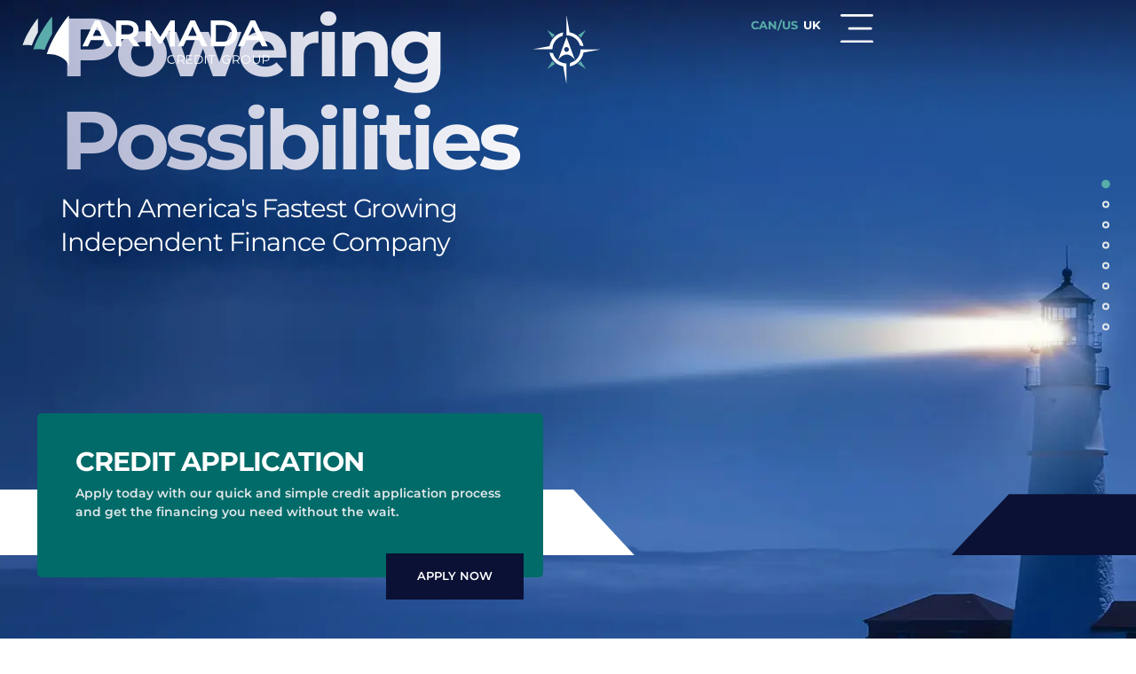

--- FILE ---
content_type: text/html; charset=UTF-8
request_url: https://armadafinancial.com/
body_size: 30380
content:
<!doctype html>
<html lang="en-US">
<head><style>img.lazy{min-height:1px}</style><link href="https://armadafinancial.com/wp-content/plugins/w3-total-cache/pub/js/lazyload.min.js?x49371" as="script">
	<meta charset="UTF-8">
<script>
var gform;gform||(document.addEventListener("gform_main_scripts_loaded",function(){gform.scriptsLoaded=!0}),document.addEventListener("gform/theme/scripts_loaded",function(){gform.themeScriptsLoaded=!0}),window.addEventListener("DOMContentLoaded",function(){gform.domLoaded=!0}),gform={domLoaded:!1,scriptsLoaded:!1,themeScriptsLoaded:!1,isFormEditor:()=>"function"==typeof InitializeEditor,callIfLoaded:function(o){return!(!gform.domLoaded||!gform.scriptsLoaded||!gform.themeScriptsLoaded&&!gform.isFormEditor()||(gform.isFormEditor()&&console.warn("The use of gform.initializeOnLoaded() is deprecated in the form editor context and will be removed in Gravity Forms 3.1."),o(),0))},initializeOnLoaded:function(o){gform.callIfLoaded(o)||(document.addEventListener("gform_main_scripts_loaded",()=>{gform.scriptsLoaded=!0,gform.callIfLoaded(o)}),document.addEventListener("gform/theme/scripts_loaded",()=>{gform.themeScriptsLoaded=!0,gform.callIfLoaded(o)}),window.addEventListener("DOMContentLoaded",()=>{gform.domLoaded=!0,gform.callIfLoaded(o)}))},hooks:{action:{},filter:{}},addAction:function(o,r,e,t){gform.addHook("action",o,r,e,t)},addFilter:function(o,r,e,t){gform.addHook("filter",o,r,e,t)},doAction:function(o){gform.doHook("action",o,arguments)},applyFilters:function(o){return gform.doHook("filter",o,arguments)},removeAction:function(o,r){gform.removeHook("action",o,r)},removeFilter:function(o,r,e){gform.removeHook("filter",o,r,e)},addHook:function(o,r,e,t,n){null==gform.hooks[o][r]&&(gform.hooks[o][r]=[]);var d=gform.hooks[o][r];null==n&&(n=r+"_"+d.length),gform.hooks[o][r].push({tag:n,callable:e,priority:t=null==t?10:t})},doHook:function(r,o,e){var t;if(e=Array.prototype.slice.call(e,1),null!=gform.hooks[r][o]&&((o=gform.hooks[r][o]).sort(function(o,r){return o.priority-r.priority}),o.forEach(function(o){"function"!=typeof(t=o.callable)&&(t=window[t]),"action"==r?t.apply(null,e):e[0]=t.apply(null,e)})),"filter"==r)return e[0]},removeHook:function(o,r,t,n){var e;null!=gform.hooks[o][r]&&(e=(e=gform.hooks[o][r]).filter(function(o,r,e){return!!(null!=n&&n!=o.tag||null!=t&&t!=o.priority)}),gform.hooks[o][r]=e)}});
</script>

	<meta name="viewport" content="width=device-width, initial-scale=1">
	<link rel="profile" href="https://gmpg.org/xfn/11">
	<meta name='robots' content='index, follow, max-image-preview:large, max-snippet:-1, max-video-preview:-1' />

	<!-- This site is optimized with the Yoast SEO plugin v26.8 - https://yoast.com/product/yoast-seo-wordpress/ -->
	<title>Welcome to Armada Credit Group - Armada Credit Group</title>
	<link rel="canonical" href="https://armadafinancial.com/" />
	<meta property="og:locale" content="en_US" />
	<meta property="og:type" content="website" />
	<meta property="og:title" content="Welcome to Armada Credit Group - Armada Credit Group" />
	<meta property="og:description" content="Powering Possibilities North America&#8217;s Fastest Growing Independent Finance Company Credit Application Apply today with our quick and simple credit application process and get the financing you need without the wait. APPLY NOW What We Do At Armada Credit Group, we provide knowledgeable, flexible financing solutions designed to help your business grow. Whether you’re acquiring new [&hellip;]" />
	<meta property="og:url" content="https://armadafinancial.com/" />
	<meta property="og:site_name" content="Armada Credit Group" />
	<meta property="article:publisher" content="https://www.facebook.com/armadafinancial/" />
	<meta property="article:modified_time" content="2026-01-22T14:27:50+00:00" />
	<meta name="twitter:card" content="summary_large_image" />
	<script type="application/ld+json" class="yoast-schema-graph">{"@context":"https://schema.org","@graph":[{"@type":"WebPage","@id":"https://armadafinancial.com/","url":"https://armadafinancial.com/","name":"Welcome to Armada Credit Group - Armada Credit Group","isPartOf":{"@id":"https://armadafinancial.com/#website"},"about":{"@id":"https://armadafinancial.com/#organization"},"primaryImageOfPage":{"@id":"https://armadafinancial.com/#primaryimage"},"image":{"@id":"https://armadafinancial.com/#primaryimage"},"thumbnailUrl":"https://armadafinancial.com/wp-content/uploads/2025/09/compassPos-01.svg","datePublished":"2025-09-22T13:05:09+00:00","dateModified":"2026-01-22T14:27:50+00:00","breadcrumb":{"@id":"https://armadafinancial.com/#breadcrumb"},"inLanguage":"en-US","potentialAction":[{"@type":"ReadAction","target":["https://armadafinancial.com/"]}]},{"@type":"ImageObject","inLanguage":"en-US","@id":"https://armadafinancial.com/#primaryimage","url":"https://armadafinancial.com/wp-content/uploads/2025/09/compassPos-01.svg","contentUrl":"https://armadafinancial.com/wp-content/uploads/2025/09/compassPos-01.svg","width":90,"height":91,"caption":"Armada Credit Group Logo"},{"@type":"BreadcrumbList","@id":"https://armadafinancial.com/#breadcrumb","itemListElement":[{"@type":"ListItem","position":1,"name":"Home"}]},{"@type":"WebSite","@id":"https://armadafinancial.com/#website","url":"https://armadafinancial.com/","name":"Armada Credit Group","description":"North America&#039;s Fastest Growing Independent Finance Company","publisher":{"@id":"https://armadafinancial.com/#organization"},"potentialAction":[{"@type":"SearchAction","target":{"@type":"EntryPoint","urlTemplate":"https://armadafinancial.com/?s={search_term_string}"},"query-input":{"@type":"PropertyValueSpecification","valueRequired":true,"valueName":"search_term_string"}}],"inLanguage":"en-US"},{"@type":"Organization","@id":"https://armadafinancial.com/#organization","name":"Armada Credit Group","url":"https://armadafinancial.com/","logo":{"@type":"ImageObject","inLanguage":"en-US","@id":"https://armadafinancial.com/#/schema/logo/image/","url":"https://armadafinancial.com/wp-content/uploads/2025/11/Armada_Logo_Pos_RGB.png","contentUrl":"https://armadafinancial.com/wp-content/uploads/2025/11/Armada_Logo_Pos_RGB.png","width":854,"height":261,"caption":"Armada Credit Group"},"image":{"@id":"https://armadafinancial.com/#/schema/logo/image/"},"sameAs":["https://www.facebook.com/armadafinancial/"]}]}</script>
	<!-- / Yoast SEO plugin. -->


<link rel="alternate" type="application/rss+xml" title="Armada Credit Group &raquo; Feed" href="https://armadafinancial.com/feed/" />
<link rel="alternate" title="oEmbed (JSON)" type="application/json+oembed" href="https://armadafinancial.com/wp-json/oembed/1.0/embed?url=https%3A%2F%2Farmadafinancial.com%2F" />
<link rel="alternate" title="oEmbed (XML)" type="text/xml+oembed" href="https://armadafinancial.com/wp-json/oembed/1.0/embed?url=https%3A%2F%2Farmadafinancial.com%2F&#038;format=xml" />
<style id='wp-img-auto-sizes-contain-inline-css'>
img:is([sizes=auto i],[sizes^="auto," i]){contain-intrinsic-size:3000px 1500px}
/*# sourceURL=wp-img-auto-sizes-contain-inline-css */
</style>
<style id='safe-svg-svg-icon-style-inline-css'>
.safe-svg-cover{text-align:center}.safe-svg-cover .safe-svg-inside{display:inline-block;max-width:100%}.safe-svg-cover svg{fill:currentColor;height:100%;max-height:100%;max-width:100%;width:100%}

/*# sourceURL=https://armadafinancial.com/wp-content/plugins/safe-svg/dist/safe-svg-block-frontend.css */
</style>
<style id='global-styles-inline-css'>
:root{--wp--preset--aspect-ratio--square: 1;--wp--preset--aspect-ratio--4-3: 4/3;--wp--preset--aspect-ratio--3-4: 3/4;--wp--preset--aspect-ratio--3-2: 3/2;--wp--preset--aspect-ratio--2-3: 2/3;--wp--preset--aspect-ratio--16-9: 16/9;--wp--preset--aspect-ratio--9-16: 9/16;--wp--preset--color--black: #000000;--wp--preset--color--cyan-bluish-gray: #abb8c3;--wp--preset--color--white: #ffffff;--wp--preset--color--pale-pink: #f78da7;--wp--preset--color--vivid-red: #cf2e2e;--wp--preset--color--luminous-vivid-orange: #ff6900;--wp--preset--color--luminous-vivid-amber: #fcb900;--wp--preset--color--light-green-cyan: #7bdcb5;--wp--preset--color--vivid-green-cyan: #00d084;--wp--preset--color--pale-cyan-blue: #8ed1fc;--wp--preset--color--vivid-cyan-blue: #0693e3;--wp--preset--color--vivid-purple: #9b51e0;--wp--preset--gradient--vivid-cyan-blue-to-vivid-purple: linear-gradient(135deg,rgb(6,147,227) 0%,rgb(155,81,224) 100%);--wp--preset--gradient--light-green-cyan-to-vivid-green-cyan: linear-gradient(135deg,rgb(122,220,180) 0%,rgb(0,208,130) 100%);--wp--preset--gradient--luminous-vivid-amber-to-luminous-vivid-orange: linear-gradient(135deg,rgb(252,185,0) 0%,rgb(255,105,0) 100%);--wp--preset--gradient--luminous-vivid-orange-to-vivid-red: linear-gradient(135deg,rgb(255,105,0) 0%,rgb(207,46,46) 100%);--wp--preset--gradient--very-light-gray-to-cyan-bluish-gray: linear-gradient(135deg,rgb(238,238,238) 0%,rgb(169,184,195) 100%);--wp--preset--gradient--cool-to-warm-spectrum: linear-gradient(135deg,rgb(74,234,220) 0%,rgb(151,120,209) 20%,rgb(207,42,186) 40%,rgb(238,44,130) 60%,rgb(251,105,98) 80%,rgb(254,248,76) 100%);--wp--preset--gradient--blush-light-purple: linear-gradient(135deg,rgb(255,206,236) 0%,rgb(152,150,240) 100%);--wp--preset--gradient--blush-bordeaux: linear-gradient(135deg,rgb(254,205,165) 0%,rgb(254,45,45) 50%,rgb(107,0,62) 100%);--wp--preset--gradient--luminous-dusk: linear-gradient(135deg,rgb(255,203,112) 0%,rgb(199,81,192) 50%,rgb(65,88,208) 100%);--wp--preset--gradient--pale-ocean: linear-gradient(135deg,rgb(255,245,203) 0%,rgb(182,227,212) 50%,rgb(51,167,181) 100%);--wp--preset--gradient--electric-grass: linear-gradient(135deg,rgb(202,248,128) 0%,rgb(113,206,126) 100%);--wp--preset--gradient--midnight: linear-gradient(135deg,rgb(2,3,129) 0%,rgb(40,116,252) 100%);--wp--preset--font-size--small: 13px;--wp--preset--font-size--medium: 20px;--wp--preset--font-size--large: 36px;--wp--preset--font-size--x-large: 42px;--wp--preset--spacing--20: 0.44rem;--wp--preset--spacing--30: 0.67rem;--wp--preset--spacing--40: 1rem;--wp--preset--spacing--50: 1.5rem;--wp--preset--spacing--60: 2.25rem;--wp--preset--spacing--70: 3.38rem;--wp--preset--spacing--80: 5.06rem;--wp--preset--shadow--natural: 6px 6px 9px rgba(0, 0, 0, 0.2);--wp--preset--shadow--deep: 12px 12px 50px rgba(0, 0, 0, 0.4);--wp--preset--shadow--sharp: 6px 6px 0px rgba(0, 0, 0, 0.2);--wp--preset--shadow--outlined: 6px 6px 0px -3px rgb(255, 255, 255), 6px 6px rgb(0, 0, 0);--wp--preset--shadow--crisp: 6px 6px 0px rgb(0, 0, 0);}:root { --wp--style--global--content-size: 800px;--wp--style--global--wide-size: 1200px; }:where(body) { margin: 0; }.wp-site-blocks > .alignleft { float: left; margin-right: 2em; }.wp-site-blocks > .alignright { float: right; margin-left: 2em; }.wp-site-blocks > .aligncenter { justify-content: center; margin-left: auto; margin-right: auto; }:where(.wp-site-blocks) > * { margin-block-start: 24px; margin-block-end: 0; }:where(.wp-site-blocks) > :first-child { margin-block-start: 0; }:where(.wp-site-blocks) > :last-child { margin-block-end: 0; }:root { --wp--style--block-gap: 24px; }:root :where(.is-layout-flow) > :first-child{margin-block-start: 0;}:root :where(.is-layout-flow) > :last-child{margin-block-end: 0;}:root :where(.is-layout-flow) > *{margin-block-start: 24px;margin-block-end: 0;}:root :where(.is-layout-constrained) > :first-child{margin-block-start: 0;}:root :where(.is-layout-constrained) > :last-child{margin-block-end: 0;}:root :where(.is-layout-constrained) > *{margin-block-start: 24px;margin-block-end: 0;}:root :where(.is-layout-flex){gap: 24px;}:root :where(.is-layout-grid){gap: 24px;}.is-layout-flow > .alignleft{float: left;margin-inline-start: 0;margin-inline-end: 2em;}.is-layout-flow > .alignright{float: right;margin-inline-start: 2em;margin-inline-end: 0;}.is-layout-flow > .aligncenter{margin-left: auto !important;margin-right: auto !important;}.is-layout-constrained > .alignleft{float: left;margin-inline-start: 0;margin-inline-end: 2em;}.is-layout-constrained > .alignright{float: right;margin-inline-start: 2em;margin-inline-end: 0;}.is-layout-constrained > .aligncenter{margin-left: auto !important;margin-right: auto !important;}.is-layout-constrained > :where(:not(.alignleft):not(.alignright):not(.alignfull)){max-width: var(--wp--style--global--content-size);margin-left: auto !important;margin-right: auto !important;}.is-layout-constrained > .alignwide{max-width: var(--wp--style--global--wide-size);}body .is-layout-flex{display: flex;}.is-layout-flex{flex-wrap: wrap;align-items: center;}.is-layout-flex > :is(*, div){margin: 0;}body .is-layout-grid{display: grid;}.is-layout-grid > :is(*, div){margin: 0;}body{padding-top: 0px;padding-right: 0px;padding-bottom: 0px;padding-left: 0px;}a:where(:not(.wp-element-button)){text-decoration: underline;}:root :where(.wp-element-button, .wp-block-button__link){background-color: #32373c;border-width: 0;color: #fff;font-family: inherit;font-size: inherit;font-style: inherit;font-weight: inherit;letter-spacing: inherit;line-height: inherit;padding-top: calc(0.667em + 2px);padding-right: calc(1.333em + 2px);padding-bottom: calc(0.667em + 2px);padding-left: calc(1.333em + 2px);text-decoration: none;text-transform: inherit;}.has-black-color{color: var(--wp--preset--color--black) !important;}.has-cyan-bluish-gray-color{color: var(--wp--preset--color--cyan-bluish-gray) !important;}.has-white-color{color: var(--wp--preset--color--white) !important;}.has-pale-pink-color{color: var(--wp--preset--color--pale-pink) !important;}.has-vivid-red-color{color: var(--wp--preset--color--vivid-red) !important;}.has-luminous-vivid-orange-color{color: var(--wp--preset--color--luminous-vivid-orange) !important;}.has-luminous-vivid-amber-color{color: var(--wp--preset--color--luminous-vivid-amber) !important;}.has-light-green-cyan-color{color: var(--wp--preset--color--light-green-cyan) !important;}.has-vivid-green-cyan-color{color: var(--wp--preset--color--vivid-green-cyan) !important;}.has-pale-cyan-blue-color{color: var(--wp--preset--color--pale-cyan-blue) !important;}.has-vivid-cyan-blue-color{color: var(--wp--preset--color--vivid-cyan-blue) !important;}.has-vivid-purple-color{color: var(--wp--preset--color--vivid-purple) !important;}.has-black-background-color{background-color: var(--wp--preset--color--black) !important;}.has-cyan-bluish-gray-background-color{background-color: var(--wp--preset--color--cyan-bluish-gray) !important;}.has-white-background-color{background-color: var(--wp--preset--color--white) !important;}.has-pale-pink-background-color{background-color: var(--wp--preset--color--pale-pink) !important;}.has-vivid-red-background-color{background-color: var(--wp--preset--color--vivid-red) !important;}.has-luminous-vivid-orange-background-color{background-color: var(--wp--preset--color--luminous-vivid-orange) !important;}.has-luminous-vivid-amber-background-color{background-color: var(--wp--preset--color--luminous-vivid-amber) !important;}.has-light-green-cyan-background-color{background-color: var(--wp--preset--color--light-green-cyan) !important;}.has-vivid-green-cyan-background-color{background-color: var(--wp--preset--color--vivid-green-cyan) !important;}.has-pale-cyan-blue-background-color{background-color: var(--wp--preset--color--pale-cyan-blue) !important;}.has-vivid-cyan-blue-background-color{background-color: var(--wp--preset--color--vivid-cyan-blue) !important;}.has-vivid-purple-background-color{background-color: var(--wp--preset--color--vivid-purple) !important;}.has-black-border-color{border-color: var(--wp--preset--color--black) !important;}.has-cyan-bluish-gray-border-color{border-color: var(--wp--preset--color--cyan-bluish-gray) !important;}.has-white-border-color{border-color: var(--wp--preset--color--white) !important;}.has-pale-pink-border-color{border-color: var(--wp--preset--color--pale-pink) !important;}.has-vivid-red-border-color{border-color: var(--wp--preset--color--vivid-red) !important;}.has-luminous-vivid-orange-border-color{border-color: var(--wp--preset--color--luminous-vivid-orange) !important;}.has-luminous-vivid-amber-border-color{border-color: var(--wp--preset--color--luminous-vivid-amber) !important;}.has-light-green-cyan-border-color{border-color: var(--wp--preset--color--light-green-cyan) !important;}.has-vivid-green-cyan-border-color{border-color: var(--wp--preset--color--vivid-green-cyan) !important;}.has-pale-cyan-blue-border-color{border-color: var(--wp--preset--color--pale-cyan-blue) !important;}.has-vivid-cyan-blue-border-color{border-color: var(--wp--preset--color--vivid-cyan-blue) !important;}.has-vivid-purple-border-color{border-color: var(--wp--preset--color--vivid-purple) !important;}.has-vivid-cyan-blue-to-vivid-purple-gradient-background{background: var(--wp--preset--gradient--vivid-cyan-blue-to-vivid-purple) !important;}.has-light-green-cyan-to-vivid-green-cyan-gradient-background{background: var(--wp--preset--gradient--light-green-cyan-to-vivid-green-cyan) !important;}.has-luminous-vivid-amber-to-luminous-vivid-orange-gradient-background{background: var(--wp--preset--gradient--luminous-vivid-amber-to-luminous-vivid-orange) !important;}.has-luminous-vivid-orange-to-vivid-red-gradient-background{background: var(--wp--preset--gradient--luminous-vivid-orange-to-vivid-red) !important;}.has-very-light-gray-to-cyan-bluish-gray-gradient-background{background: var(--wp--preset--gradient--very-light-gray-to-cyan-bluish-gray) !important;}.has-cool-to-warm-spectrum-gradient-background{background: var(--wp--preset--gradient--cool-to-warm-spectrum) !important;}.has-blush-light-purple-gradient-background{background: var(--wp--preset--gradient--blush-light-purple) !important;}.has-blush-bordeaux-gradient-background{background: var(--wp--preset--gradient--blush-bordeaux) !important;}.has-luminous-dusk-gradient-background{background: var(--wp--preset--gradient--luminous-dusk) !important;}.has-pale-ocean-gradient-background{background: var(--wp--preset--gradient--pale-ocean) !important;}.has-electric-grass-gradient-background{background: var(--wp--preset--gradient--electric-grass) !important;}.has-midnight-gradient-background{background: var(--wp--preset--gradient--midnight) !important;}.has-small-font-size{font-size: var(--wp--preset--font-size--small) !important;}.has-medium-font-size{font-size: var(--wp--preset--font-size--medium) !important;}.has-large-font-size{font-size: var(--wp--preset--font-size--large) !important;}.has-x-large-font-size{font-size: var(--wp--preset--font-size--x-large) !important;}
:root :where(.wp-block-pullquote){font-size: 1.5em;line-height: 1.6;}
/*# sourceURL=global-styles-inline-css */
</style>
<link rel='stylesheet' id='geo-redirect-frontend-css' href='https://armadafinancial.com/wp-content/plugins/armada-geo/assets/css/frontend.css?x49371&amp;ver=1.0.0' media='all' />
<link rel='stylesheet' id='hello-elementor-css' href='https://armadafinancial.com/wp-content/themes/hello-elementor/assets/css/reset.css?x49371&amp;ver=3.4.5' media='all' />
<link rel='stylesheet' id='hello-elementor-theme-style-css' href='https://armadafinancial.com/wp-content/themes/hello-elementor/assets/css/theme.css?x49371&amp;ver=3.4.5' media='all' />
<link rel='stylesheet' id='hello-elementor-header-footer-css' href='https://armadafinancial.com/wp-content/themes/hello-elementor/assets/css/header-footer.css?x49371&amp;ver=3.4.5' media='all' />
<link rel='stylesheet' id='elementor-frontend-css' href='https://armadafinancial.com/wp-content/plugins/elementor/assets/css/frontend.min.css?x49371&amp;ver=3.34.2' media='all' />
<style id='elementor-frontend-inline-css'>
.elementor-kit-7{--e-global-color-primary:#1F2858;--e-global-color-secondary:#59ACA9;--e-global-color-text:#010101;--e-global-color-accent:#006B68;--e-global-color-181df7c:#FFFFFF;--e-global-color-75c5af8:#6FA5D1;--e-global-color-330d40c:#0A1134;--e-global-color-04c047e:#E0E6E9;--e-global-typography-primary-font-family:"Cormorant Garamond";--e-global-typography-primary-font-weight:600;--e-global-typography-secondary-font-family:"Montserrat";--e-global-typography-secondary-font-weight:400;--e-global-typography-text-font-family:"Montserrat";--e-global-typography-text-font-size:1rem;--e-global-typography-text-font-weight:500;--e-global-typography-accent-font-family:"Roboto";--e-global-typography-accent-font-weight:500;color:var( --e-global-color-330d40c );font-family:"Montserrat", Sans-serif;font-size:1rem;--e-page-transition-entrance-animation:e-page-transition-fade-out-left;--e-page-transition-exit-animation:e-page-transition-fade-in-left;--e-page-transition-animation-duration:500ms;--e-preloader-animation-duration:1500ms;--e-preloader-delay:0ms;--e-preloader-width:212px;--e-preloader-opacity:1;}.elementor-kit-7 button,.elementor-kit-7 input[type="button"],.elementor-kit-7 input[type="submit"],.elementor-kit-7 .elementor-button{background-color:var( --e-global-color-accent );font-family:"Montserrat", Sans-serif;font-size:0.8rem;font-weight:600;color:var( --e-global-color-181df7c );border-radius:0px 0px 0px 0px;padding:20px 35px 20px 35px;}.elementor-kit-7 button:hover,.elementor-kit-7 button:focus,.elementor-kit-7 input[type="button"]:hover,.elementor-kit-7 input[type="button"]:focus,.elementor-kit-7 input[type="submit"]:hover,.elementor-kit-7 input[type="submit"]:focus,.elementor-kit-7 .elementor-button:hover,.elementor-kit-7 .elementor-button:focus{background-color:var( --e-global-color-secondary );}.elementor-kit-7 e-page-transition{background-color:#0A1134;}.elementor-kit-7 p{margin-block-end:1.5rem;}.elementor-kit-7 a{color:var( --e-global-color-secondary );}.elementor-kit-7 h1{font-family:"Montserrat", Sans-serif;font-size:7.9rem;font-weight:600;}.elementor-kit-7 h2{font-family:"Montserrat", Sans-serif;font-size:2rem;font-weight:600;letter-spacing:-1.1px;}.elementor-kit-7 h3{font-family:"Montserrat", Sans-serif;font-size:1.5rem;font-weight:600;}.elementor-section.elementor-section-boxed > .elementor-container{max-width:1140px;}.e-con{--container-max-width:1140px;}.elementor-widget:not(:last-child){--kit-widget-spacing:20px;}.elementor-element{--widgets-spacing:20px 20px;--widgets-spacing-row:20px;--widgets-spacing-column:20px;}{}h1.entry-title{display:var(--page-title-display);}.site-header .site-branding{flex-direction:column;align-items:stretch;}.site-header{padding-inline-end:0px;padding-inline-start:0px;}.site-footer .site-branding{flex-direction:column;align-items:stretch;}@media(max-width:1024px){.elementor-kit-7 h2{font-size:1.7rem;}.elementor-section.elementor-section-boxed > .elementor-container{max-width:1024px;}.e-con{--container-max-width:1024px;}}@media(max-width:767px){.elementor-section.elementor-section-boxed > .elementor-container{max-width:767px;}.e-con{--container-max-width:767px;}}
.elementor-17 .elementor-element.elementor-element-28f8bc5{--display:flex;--min-height:888px;--flex-direction:column;--container-widget-width:100%;--container-widget-height:initial;--container-widget-flex-grow:0;--container-widget-align-self:initial;--flex-wrap-mobile:wrap;--justify-content:flex-end;--gap:0px 0px;--row-gap:0px;--column-gap:0px;--overlay-opacity:0.9;--padding-top:0px;--padding-bottom:0px;--padding-left:0px;--padding-right:0px;}.elementor-17 .elementor-element.elementor-element-28f8bc5::before, .elementor-17 .elementor-element.elementor-element-28f8bc5 > .elementor-background-video-container::before, .elementor-17 .elementor-element.elementor-element-28f8bc5 > .e-con-inner > .elementor-background-video-container::before, .elementor-17 .elementor-element.elementor-element-28f8bc5 > .elementor-background-slideshow::before, .elementor-17 .elementor-element.elementor-element-28f8bc5 > .e-con-inner > .elementor-background-slideshow::before, .elementor-17 .elementor-element.elementor-element-28f8bc5 > .elementor-motion-effects-container > .elementor-motion-effects-layer::before{background-color:transparent;--background-overlay:'';background-image:radial-gradient(at top left, #01092CEB 23%, #0A113400 100%);}.elementor-17 .elementor-element.elementor-element-28f8bc5:not(.elementor-motion-effects-element-type-background), .elementor-17 .elementor-element.elementor-element-28f8bc5 > .elementor-motion-effects-container > .elementor-motion-effects-layer{background:url("https://armadafinancial.com/wp-content/uploads/2025/09/lighthouse.jpg") 50% 50%;background-size:cover;}.elementor-17 .elementor-element.elementor-element-b1c3915{--display:flex;--min-height:466px;--padding-top:0px;--padding-bottom:0px;--padding-left:13px;--padding-right:35px;}.elementor-17 .elementor-element.elementor-element-b50aa9a{--display:flex;--align-items:center;--container-widget-width:calc( ( 1 - var( --container-widget-flex-grow ) ) * 100% );--gap:0px 0px;--row-gap:0px;--column-gap:0px;--padding-top:0px;--padding-bottom:0px;--padding-left:55px;--padding-right:0px;}.elementor-17 .elementor-element.elementor-element-98de23d{padding:0px 0px 6px 0px;text-align:start;}.elementor-17 .elementor-element.elementor-element-98de23d.elementor-element{--align-self:flex-start;}.elementor-17 .elementor-element.elementor-element-98de23d .elementor-heading-title{font-size:5.8rem;font-weight:700;line-height:6.6rem;letter-spacing:-4.8px;color:var( --e-global-color-181df7c );}.elementor-17 .elementor-element.elementor-element-09f9481{text-align:start;}.elementor-17 .elementor-element.elementor-element-09f9481 .elementor-heading-title{font-size:1.8rem;font-weight:400;line-height:2.4rem;text-shadow:0px 16px 50px rgba(0, 0, 0, 0.71);color:var( --e-global-color-181df7c );}.elementor-17 .elementor-element.elementor-element-ac5c53d{--display:flex;--flex-direction:row;--container-widget-width:calc( ( 1 - var( --container-widget-flex-grow ) ) * 100% );--container-widget-height:100%;--container-widget-flex-grow:1;--container-widget-align-self:stretch;--flex-wrap-mobile:wrap;--align-items:flex-end;--gap:0px 0px;--row-gap:0px;--column-gap:0px;--margin-top:0px;--margin-bottom:-25px;--margin-left:0px;--margin-right:0px;--padding-top:0px;--padding-bottom:0px;--padding-left:42px;--padding-right:0px;--z-index:8;}.elementor-17 .elementor-element.elementor-element-ca57431{--display:flex;--flex-direction:column;--container-widget-width:100%;--container-widget-height:initial;--container-widget-flex-grow:0;--container-widget-align-self:initial;--flex-wrap-mobile:wrap;--gap:0px 0px;--row-gap:0px;--column-gap:0px;--padding-top:0px;--padding-bottom:0px;--padding-left:0px;--padding-right:0px;}.elementor-17 .elementor-element.elementor-element-3c9b0e3{--display:flex;--gap:0px 0px;--row-gap:0px;--column-gap:0px;--overlay-opacity:0.44;--border-radius:5px 5px 5px 5px;--padding-top:40px;--padding-bottom:55px;--padding-left:43px;--padding-right:35px;}.elementor-17 .elementor-element.elementor-element-3c9b0e3:not(.elementor-motion-effects-element-type-background), .elementor-17 .elementor-element.elementor-element-3c9b0e3 > .elementor-motion-effects-container > .elementor-motion-effects-layer{background-color:var( --e-global-color-accent );}.elementor-17 .elementor-element.elementor-element-3c9b0e3::before, .elementor-17 .elementor-element.elementor-element-3c9b0e3 > .elementor-background-video-container::before, .elementor-17 .elementor-element.elementor-element-3c9b0e3 > .e-con-inner > .elementor-background-video-container::before, .elementor-17 .elementor-element.elementor-element-3c9b0e3 > .elementor-background-slideshow::before, .elementor-17 .elementor-element.elementor-element-3c9b0e3 > .e-con-inner > .elementor-background-slideshow::before, .elementor-17 .elementor-element.elementor-element-3c9b0e3 > .elementor-motion-effects-container > .elementor-motion-effects-layer::before{--background-overlay:'';}.elementor-17 .elementor-element.elementor-element-000e27b{padding:0px 0px 10px 0px;}.elementor-17 .elementor-element.elementor-element-000e27b .elementor-heading-title{font-family:"Montserrat", Sans-serif;font-size:1.9rem;font-weight:700;text-transform:uppercase;letter-spacing:-1px;color:var( --e-global-color-181df7c );}.elementor-17 .elementor-element.elementor-element-7d04b29{padding:0px 0px 0px 0px;font-size:0.9rem;font-weight:600;color:var( --e-global-color-04c047e );}.elementor-17 .elementor-element.elementor-element-7d04b29 p{margin-block-end:8px;}.elementor-17 .elementor-element.elementor-element-0660602 .elementor-button{background-color:var( --e-global-color-330d40c );}body:not(.rtl) .elementor-17 .elementor-element.elementor-element-0660602{right:22px;}body.rtl .elementor-17 .elementor-element.elementor-element-0660602{left:22px;}.elementor-17 .elementor-element.elementor-element-0660602{bottom:-25px;}.elementor-17 .elementor-element.elementor-element-7325527{--display:flex;--min-height:75px;--flex-direction:row;--container-widget-width:calc( ( 1 - var( --container-widget-flex-grow ) ) * 100% );--container-widget-height:100%;--container-widget-flex-grow:1;--container-widget-align-self:stretch;--flex-wrap-mobile:wrap;--align-items:flex-end;--gap:0px 0px;--row-gap:0px;--column-gap:0px;--margin-top:-75px;--margin-bottom:0px;--margin-left:0px;--margin-right:0px;--padding-top:0px;--padding-bottom:0px;--padding-left:0px;--padding-right:0px;}.elementor-17 .elementor-element.elementor-element-decb7e7{--display:flex;--min-height:75px;--padding-top:0px;--padding-bottom:0px;--padding-left:0px;--padding-right:0px;}.elementor-17 .elementor-element.elementor-element-decb7e7:not(.elementor-motion-effects-element-type-background), .elementor-17 .elementor-element.elementor-element-decb7e7 > .elementor-motion-effects-container > .elementor-motion-effects-layer{background-image:url("https://armadafinancial.com/wp-content/uploads/2025/09/angle-divider-01.svg");background-position:bottom right;background-repeat:no-repeat;background-size:cover;}.elementor-17 .elementor-element.elementor-element-decb7e7.e-con{--flex-grow:0;--flex-shrink:0;}.elementor-17 .elementor-element.elementor-element-71a0b4f{--display:flex;--min-height:48px;--padding-top:0px;--padding-bottom:0px;--padding-left:0px;--padding-right:0px;}.elementor-17 .elementor-element.elementor-element-71a0b4f:not(.elementor-motion-effects-element-type-background), .elementor-17 .elementor-element.elementor-element-71a0b4f > .elementor-motion-effects-container > .elementor-motion-effects-layer{background-image:url("https://armadafinancial.com/wp-content/uploads/2025/10/angle-divider-small-blue-01.svg");background-position:bottom right;background-repeat:no-repeat;background-size:contain;}.elementor-17 .elementor-element.elementor-element-346197c{--display:flex;--min-height:827px;--flex-direction:row;--container-widget-width:calc( ( 1 - var( --container-widget-flex-grow ) ) * 100% );--container-widget-height:100%;--container-widget-flex-grow:1;--container-widget-align-self:stretch;--flex-wrap-mobile:wrap;--justify-content:flex-start;--align-items:stretch;--gap:0px 0px;--row-gap:0px;--column-gap:0px;--overlay-opacity:0.02;--margin-top:0px;--margin-bottom:0px;--margin-left:0px;--margin-right:0px;--padding-top:0px;--padding-bottom:0px;--padding-left:25px;--padding-right:25px;}.elementor-17 .elementor-element.elementor-element-346197c:not(.elementor-motion-effects-element-type-background), .elementor-17 .elementor-element.elementor-element-346197c > .elementor-motion-effects-container > .elementor-motion-effects-layer{background-color:var( --e-global-color-181df7c );}.elementor-17 .elementor-element.elementor-element-346197c::before, .elementor-17 .elementor-element.elementor-element-346197c > .elementor-background-video-container::before, .elementor-17 .elementor-element.elementor-element-346197c > .e-con-inner > .elementor-background-video-container::before, .elementor-17 .elementor-element.elementor-element-346197c > .elementor-background-slideshow::before, .elementor-17 .elementor-element.elementor-element-346197c > .e-con-inner > .elementor-background-slideshow::before, .elementor-17 .elementor-element.elementor-element-346197c > .elementor-motion-effects-container > .elementor-motion-effects-layer::before{--background-overlay:'';}.elementor-17 .elementor-element.elementor-element-fbd4859{--display:flex;--justify-content:center;--gap:0px 0px;--row-gap:0px;--column-gap:0px;--padding-top:0px;--padding-bottom:26px;--padding-left:0px;--padding-right:0px;}.elementor-17 .elementor-element.elementor-element-e091d58 .elementor-heading-title{font-size:4.2rem;font-weight:600;letter-spacing:-4.9px;color:var( --e-global-color-330d40c );}.elementor-17 .elementor-element.elementor-element-e96d9d4{--divider-border-style:solid;--divider-color:#59ACA9;--divider-border-width:4.4px;padding:0px 0px 0px 0px;}.elementor-17 .elementor-element.elementor-element-e96d9d4 .elementor-divider-separator{width:73px;}.elementor-17 .elementor-element.elementor-element-e96d9d4 .elementor-divider{padding-block-start:23px;padding-block-end:23px;}.elementor-17 .elementor-element.elementor-element-500225d{padding:0px 0px 13px 0px;font-size:1rem;font-weight:400;line-height:1.8rem;letter-spacing:0px;}.elementor-17 .elementor-element.elementor-element-500225d p{margin-block-end:16px;}.elementor-17 .elementor-element.elementor-element-22a4b95{padding:0px 0px 44px 0px;}.elementor-17 .elementor-element.elementor-element-22a4b95 .elementor-heading-title{font-family:"Montserrat", Sans-serif;font-size:1.6rem;font-weight:500;letter-spacing:-0.4px;color:var( --e-global-color-330d40c );}.elementor-17 .elementor-element.elementor-element-d2d12f9{--display:flex;--position:absolute;--min-height:784px;--justify-content:flex-end;--gap:0px 0px;--row-gap:0px;--column-gap:0px;border-style:solid;--border-style:solid;border-width:0px 0px 0px 0px;--border-top-width:0px;--border-right-width:0px;--border-bottom-width:0px;--border-left-width:0px;--padding-top:0px;--padding-bottom:0px;--padding-left:0px;--padding-right:0px;bottom:0px;}.elementor-17 .elementor-element.elementor-element-d2d12f9:not(.elementor-motion-effects-element-type-background), .elementor-17 .elementor-element.elementor-element-d2d12f9 > .elementor-motion-effects-container > .elementor-motion-effects-layer{background-color:#02010100;background-image:url("https://armadafinancial.com/wp-content/uploads/2025/09/banner-01-1.svg");background-position:top right;background-repeat:repeat-y;background-size:277px auto;}body:not(.rtl) .elementor-17 .elementor-element.elementor-element-d2d12f9{right:0px;}body.rtl .elementor-17 .elementor-element.elementor-element-d2d12f9{left:0px;}.elementor-17 .elementor-element.elementor-element-8b84f79{margin:0px 0px calc(var(--kit-widget-spacing, 0px) + 0px) 0px;top:-103px;text-align:end;}body:not(.rtl) .elementor-17 .elementor-element.elementor-element-8b84f79{right:0px;}body.rtl .elementor-17 .elementor-element.elementor-element-8b84f79{left:0px;}.elementor-17 .elementor-element.elementor-element-8b84f79 img{width:543px;}.elementor-17 .elementor-element.elementor-element-1ae96d1{--display:flex;--min-height:908px;--flex-direction:column;--container-widget-width:calc( ( 1 - var( --container-widget-flex-grow ) ) * 100% );--container-widget-height:initial;--container-widget-flex-grow:0;--container-widget-align-self:initial;--flex-wrap-mobile:wrap;--justify-content:flex-start;--align-items:stretch;--gap:0px 0px;--row-gap:0px;--column-gap:0px;--overlay-opacity:0.14;--margin-top:0px;--margin-bottom:0px;--margin-left:0px;--margin-right:0px;--padding-top:45px;--padding-bottom:35px;--padding-left:25px;--padding-right:25px;}.elementor-17 .elementor-element.elementor-element-1ae96d1:not(.elementor-motion-effects-element-type-background), .elementor-17 .elementor-element.elementor-element-1ae96d1 > .elementor-motion-effects-container > .elementor-motion-effects-layer{background-color:#F2F5F7;}.elementor-17 .elementor-element.elementor-element-1ae96d1::before, .elementor-17 .elementor-element.elementor-element-1ae96d1 > .elementor-background-video-container::before, .elementor-17 .elementor-element.elementor-element-1ae96d1 > .e-con-inner > .elementor-background-video-container::before, .elementor-17 .elementor-element.elementor-element-1ae96d1 > .elementor-background-slideshow::before, .elementor-17 .elementor-element.elementor-element-1ae96d1 > .e-con-inner > .elementor-background-slideshow::before, .elementor-17 .elementor-element.elementor-element-1ae96d1 > .elementor-motion-effects-container > .elementor-motion-effects-layer::before{--background-overlay:'';}.elementor-17 .elementor-element.elementor-element-289cc0a{--display:flex;--min-height:886px;--flex-direction:row;--container-widget-width:initial;--container-widget-height:100%;--container-widget-flex-grow:1;--container-widget-align-self:stretch;--flex-wrap-mobile:wrap;--justify-content:space-between;--gap:0px 0px;--row-gap:0px;--column-gap:0px;--border-radius:20px 20px 20px 20px;--padding-top:0px;--padding-bottom:0px;--padding-left:0px;--padding-right:0px;}.elementor-17 .elementor-element.elementor-element-289cc0a:not(.elementor-motion-effects-element-type-background), .elementor-17 .elementor-element.elementor-element-289cc0a > .elementor-motion-effects-container > .elementor-motion-effects-layer{background-image:url("https://armadafinancial.com/wp-content/uploads/2025/10/equipment.jpg");background-position:center center;background-repeat:no-repeat;background-size:cover;}.elementor-17 .elementor-element.elementor-element-6172238{--display:flex;--justify-content:center;--gap:0px 0px;--row-gap:0px;--column-gap:0px;--overlay-opacity:1;--border-radius:15px 0px 0px 15px;--padding-top:0px;--padding-bottom:75px;--padding-left:75px;--padding-right:75px;}.elementor-17 .elementor-element.elementor-element-6172238:not(.elementor-motion-effects-element-type-background), .elementor-17 .elementor-element.elementor-element-6172238 > .elementor-motion-effects-container > .elementor-motion-effects-layer{background-color:#0A1134E6;}.elementor-17 .elementor-element.elementor-element-6172238::before, .elementor-17 .elementor-element.elementor-element-6172238 > .elementor-background-video-container::before, .elementor-17 .elementor-element.elementor-element-6172238 > .e-con-inner > .elementor-background-video-container::before, .elementor-17 .elementor-element.elementor-element-6172238 > .elementor-background-slideshow::before, .elementor-17 .elementor-element.elementor-element-6172238 > .e-con-inner > .elementor-background-slideshow::before, .elementor-17 .elementor-element.elementor-element-6172238 > .elementor-motion-effects-container > .elementor-motion-effects-layer::before{--background-overlay:'';}.elementor-17 .elementor-element.elementor-element-8534f28 .elementor-heading-title{font-family:"Montserrat", Sans-serif;font-size:2.5rem;text-transform:uppercase;line-height:2.7rem;letter-spacing:-1.2px;color:var( --e-global-color-181df7c );}.elementor-17 .elementor-element.elementor-element-278dfcb{--divider-border-style:solid;--divider-color:#59ACA9;--divider-border-width:4.4px;}.elementor-17 .elementor-element.elementor-element-278dfcb .elementor-divider-separator{width:63px;}.elementor-17 .elementor-element.elementor-element-278dfcb .elementor-divider{padding-block-start:29px;padding-block-end:29px;}.elementor-17 .elementor-element.elementor-element-dbfdf76{padding:0px 0px 20px 0px;font-size:1.1rem;font-weight:400;line-height:1.8rem;color:var( --e-global-color-181df7c );}.elementor-17 .elementor-element.elementor-element-dbfdf76 p{margin-block-end:24px;}.elementor-17 .elementor-element.elementor-element-28b3f19{--display:flex;--min-height:908px;--flex-direction:column;--container-widget-width:calc( ( 1 - var( --container-widget-flex-grow ) ) * 100% );--container-widget-height:initial;--container-widget-flex-grow:0;--container-widget-align-self:initial;--flex-wrap-mobile:wrap;--justify-content:flex-start;--align-items:stretch;--gap:0px 0px;--row-gap:0px;--column-gap:0px;--margin-top:0px;--margin-bottom:0px;--margin-left:0px;--margin-right:0px;--padding-top:0px;--padding-bottom:35px;--padding-left:25px;--padding-right:25px;}.elementor-17 .elementor-element.elementor-element-28b3f19:not(.elementor-motion-effects-element-type-background), .elementor-17 .elementor-element.elementor-element-28b3f19 > .elementor-motion-effects-container > .elementor-motion-effects-layer{background-color:#F2F5F7;}.elementor-17 .elementor-element.elementor-element-af966a5{--display:flex;--min-height:886px;--flex-direction:row;--container-widget-width:initial;--container-widget-height:100%;--container-widget-flex-grow:1;--container-widget-align-self:stretch;--flex-wrap-mobile:wrap;--justify-content:flex-end;--gap:0px 0px;--row-gap:0px;--column-gap:0px;--border-radius:20px 20px 20px 20px;--padding-top:0px;--padding-bottom:0px;--padding-left:0px;--padding-right:0px;}.elementor-17 .elementor-element.elementor-element-af966a5:not(.elementor-motion-effects-element-type-background), .elementor-17 .elementor-element.elementor-element-af966a5 > .elementor-motion-effects-container > .elementor-motion-effects-layer{background-image:url("https://armadafinancial.com/wp-content/uploads/2025/10/vendor-8.jpg");background-position:center center;background-repeat:no-repeat;background-size:cover;}.elementor-17 .elementor-element.elementor-element-5dee0db{--display:flex;--justify-content:center;--gap:0px 0px;--row-gap:0px;--column-gap:0px;--overlay-opacity:1;--border-radius:0px 15px 15px 0px;--padding-top:0px;--padding-bottom:75px;--padding-left:75px;--padding-right:75px;}.elementor-17 .elementor-element.elementor-element-5dee0db:not(.elementor-motion-effects-element-type-background), .elementor-17 .elementor-element.elementor-element-5dee0db > .elementor-motion-effects-container > .elementor-motion-effects-layer{background-color:#0A1134E6;}.elementor-17 .elementor-element.elementor-element-5dee0db::before, .elementor-17 .elementor-element.elementor-element-5dee0db > .elementor-background-video-container::before, .elementor-17 .elementor-element.elementor-element-5dee0db > .e-con-inner > .elementor-background-video-container::before, .elementor-17 .elementor-element.elementor-element-5dee0db > .elementor-background-slideshow::before, .elementor-17 .elementor-element.elementor-element-5dee0db > .e-con-inner > .elementor-background-slideshow::before, .elementor-17 .elementor-element.elementor-element-5dee0db > .elementor-motion-effects-container > .elementor-motion-effects-layer::before{--background-overlay:'';}.elementor-17 .elementor-element.elementor-element-bc7d3bb .elementor-heading-title{font-family:"Montserrat", Sans-serif;font-size:2.5rem;text-transform:uppercase;line-height:2.7rem;letter-spacing:-1.2px;color:var( --e-global-color-181df7c );}.elementor-17 .elementor-element.elementor-element-f9e6fac{--divider-border-style:solid;--divider-color:#59ACA9;--divider-border-width:4.4px;}.elementor-17 .elementor-element.elementor-element-f9e6fac .elementor-divider-separator{width:63px;}.elementor-17 .elementor-element.elementor-element-f9e6fac .elementor-divider{padding-block-start:29px;padding-block-end:29px;}.elementor-17 .elementor-element.elementor-element-5bccdda{padding:0px 0px 20px 0px;font-size:1.1rem;font-weight:400;line-height:1.8rem;color:var( --e-global-color-181df7c );}.elementor-17 .elementor-element.elementor-element-5bccdda p{margin-block-end:24px;}.elementor-17 .elementor-element.elementor-element-c5e1f1c{--display:flex;--min-height:908px;--flex-direction:column;--container-widget-width:calc( ( 1 - var( --container-widget-flex-grow ) ) * 100% );--container-widget-height:initial;--container-widget-flex-grow:0;--container-widget-align-self:initial;--flex-wrap-mobile:wrap;--justify-content:flex-start;--align-items:stretch;--gap:0px 0px;--row-gap:0px;--column-gap:0px;--margin-top:0px;--margin-bottom:0px;--margin-left:0px;--margin-right:0px;--padding-top:45px;--padding-bottom:45px;--padding-left:25px;--padding-right:25px;}.elementor-17 .elementor-element.elementor-element-c5e1f1c:not(.elementor-motion-effects-element-type-background), .elementor-17 .elementor-element.elementor-element-c5e1f1c > .elementor-motion-effects-container > .elementor-motion-effects-layer{background-color:transparent;background-image:radial-gradient(at top left, #08515F 0%, #18204F 47%);}.elementor-17 .elementor-element.elementor-element-ddfa303{--display:flex;--min-height:886px;--flex-direction:row;--container-widget-width:initial;--container-widget-height:100%;--container-widget-flex-grow:1;--container-widget-align-self:stretch;--flex-wrap-mobile:wrap;--justify-content:space-between;--gap:0px 0px;--row-gap:0px;--column-gap:0px;--border-radius:20px 20px 20px 20px;--padding-top:0px;--padding-bottom:0px;--padding-left:0px;--padding-right:0px;}.elementor-17 .elementor-element.elementor-element-ddfa303:not(.elementor-motion-effects-element-type-background), .elementor-17 .elementor-element.elementor-element-ddfa303 > .elementor-motion-effects-container > .elementor-motion-effects-layer{background-image:url("https://armadafinancial.com/wp-content/uploads/2025/10/working.jpg");background-position:center center;background-repeat:no-repeat;background-size:cover;}.elementor-17 .elementor-element.elementor-element-6a59452{--display:flex;--justify-content:center;--gap:0px 0px;--row-gap:0px;--column-gap:0px;--overlay-opacity:1;--border-radius:15px 0px 0px 15px;--padding-top:0px;--padding-bottom:75px;--padding-left:75px;--padding-right:75px;}.elementor-17 .elementor-element.elementor-element-6a59452:not(.elementor-motion-effects-element-type-background), .elementor-17 .elementor-element.elementor-element-6a59452 > .elementor-motion-effects-container > .elementor-motion-effects-layer{background-color:#0A1134E6;}.elementor-17 .elementor-element.elementor-element-6a59452::before, .elementor-17 .elementor-element.elementor-element-6a59452 > .elementor-background-video-container::before, .elementor-17 .elementor-element.elementor-element-6a59452 > .e-con-inner > .elementor-background-video-container::before, .elementor-17 .elementor-element.elementor-element-6a59452 > .elementor-background-slideshow::before, .elementor-17 .elementor-element.elementor-element-6a59452 > .e-con-inner > .elementor-background-slideshow::before, .elementor-17 .elementor-element.elementor-element-6a59452 > .elementor-motion-effects-container > .elementor-motion-effects-layer::before{--background-overlay:'';}.elementor-17 .elementor-element.elementor-element-6eef12c .elementor-heading-title{font-family:"Montserrat", Sans-serif;font-size:2.5rem;text-transform:uppercase;line-height:2.7rem;letter-spacing:-1.2px;color:var( --e-global-color-181df7c );}.elementor-17 .elementor-element.elementor-element-4e3e21d{--divider-border-style:solid;--divider-color:#59ACA9;--divider-border-width:4.4px;}.elementor-17 .elementor-element.elementor-element-4e3e21d .elementor-divider-separator{width:63px;}.elementor-17 .elementor-element.elementor-element-4e3e21d .elementor-divider{padding-block-start:29px;padding-block-end:29px;}.elementor-17 .elementor-element.elementor-element-c25f697{padding:0px 0px 20px 0px;font-size:1.1rem;font-weight:400;line-height:1.8rem;color:var( --e-global-color-181df7c );}.elementor-17 .elementor-element.elementor-element-c25f697 p{margin-block-end:24px;}.elementor-17 .elementor-element.elementor-element-b076afe{--display:flex;--min-height:841px;--flex-direction:column;--container-widget-width:calc( ( 1 - var( --container-widget-flex-grow ) ) * 100% );--container-widget-height:initial;--container-widget-flex-grow:0;--container-widget-align-self:initial;--flex-wrap-mobile:wrap;--justify-content:flex-start;--align-items:stretch;--gap:0px 0px;--row-gap:0px;--column-gap:0px;--margin-top:0px;--margin-bottom:0px;--margin-left:0px;--margin-right:0px;--padding-top:0px;--padding-bottom:0px;--padding-left:25px;--padding-right:25px;}.elementor-17 .elementor-element.elementor-element-b076afe:not(.elementor-motion-effects-element-type-background), .elementor-17 .elementor-element.elementor-element-b076afe > .elementor-motion-effects-container > .elementor-motion-effects-layer{background-color:#18204F;}.elementor-17 .elementor-element.elementor-element-3ed9e11{--display:flex;--min-height:886px;--flex-direction:row;--container-widget-width:initial;--container-widget-height:100%;--container-widget-flex-grow:1;--container-widget-align-self:stretch;--flex-wrap-mobile:wrap;--justify-content:flex-end;--gap:0px 0px;--row-gap:0px;--column-gap:0px;--border-radius:20px 20px 20px 20px;--padding-top:0px;--padding-bottom:0px;--padding-left:0px;--padding-right:0px;}.elementor-17 .elementor-element.elementor-element-3ed9e11:not(.elementor-motion-effects-element-type-background), .elementor-17 .elementor-element.elementor-element-3ed9e11 > .elementor-motion-effects-container > .elementor-motion-effects-layer{background-image:url("https://armadafinancial.com/wp-content/uploads/2025/10/advisor-2.jpg");background-position:center center;background-repeat:no-repeat;background-size:cover;}.elementor-17 .elementor-element.elementor-element-29b0c02{--display:flex;--justify-content:center;--gap:0px 0px;--row-gap:0px;--column-gap:0px;--overlay-opacity:1;--border-radius:0px 15px 15px 0px;--padding-top:0px;--padding-bottom:75px;--padding-left:75px;--padding-right:75px;}.elementor-17 .elementor-element.elementor-element-29b0c02:not(.elementor-motion-effects-element-type-background), .elementor-17 .elementor-element.elementor-element-29b0c02 > .elementor-motion-effects-container > .elementor-motion-effects-layer{background-color:#0A1134E6;}.elementor-17 .elementor-element.elementor-element-29b0c02::before, .elementor-17 .elementor-element.elementor-element-29b0c02 > .elementor-background-video-container::before, .elementor-17 .elementor-element.elementor-element-29b0c02 > .e-con-inner > .elementor-background-video-container::before, .elementor-17 .elementor-element.elementor-element-29b0c02 > .elementor-background-slideshow::before, .elementor-17 .elementor-element.elementor-element-29b0c02 > .e-con-inner > .elementor-background-slideshow::before, .elementor-17 .elementor-element.elementor-element-29b0c02 > .elementor-motion-effects-container > .elementor-motion-effects-layer::before{--background-overlay:'';}.elementor-17 .elementor-element.elementor-element-1170c0e .elementor-heading-title{font-family:"Montserrat", Sans-serif;font-size:2.5rem;text-transform:uppercase;line-height:2.7rem;letter-spacing:-1.2px;color:var( --e-global-color-181df7c );}.elementor-17 .elementor-element.elementor-element-f7eda06{--divider-border-style:solid;--divider-color:#59ACA9;--divider-border-width:4.4px;}.elementor-17 .elementor-element.elementor-element-f7eda06 .elementor-divider-separator{width:63px;}.elementor-17 .elementor-element.elementor-element-f7eda06 .elementor-divider{padding-block-start:29px;padding-block-end:29px;}.elementor-17 .elementor-element.elementor-element-5e44939{padding:0px 0px 20px 0px;font-size:1.1rem;font-weight:400;line-height:1.8rem;color:var( --e-global-color-181df7c );}.elementor-17 .elementor-element.elementor-element-5e44939 p{margin-block-end:24px;}.elementor-17 .elementor-element.elementor-element-aac97a4{--display:flex;--gap:0px 0px;--row-gap:0px;--column-gap:0px;--padding-top:0px;--padding-bottom:0px;--padding-left:0px;--padding-right:0px;}html{height:100vh;margin:0;overflow:hidden;}body{height:100vh;overflow:auto;scroll-snap-type:y mandatory;scroll-padding:25px;}:root{--page-title-display:none;}.elementor-section:not(.elementor-inner-section), .elementor-location-header, .elementor-location-footer, .page-header, .site-header, .elementor-add-section, .e-con:not(.e-child){scroll-snap-align:start;scroll-snap-stop:normal;}@media(max-width:1024px){.elementor-17 .elementor-element.elementor-element-28f8bc5{--min-height:733px;--overlay-opacity:0.99;}.elementor-17 .elementor-element.elementor-element-b50aa9a{--align-items:center;--container-widget-width:calc( ( 1 - var( --container-widget-flex-grow ) ) * 100% );--padding-top:125px;--padding-bottom:10px;--padding-left:0px;--padding-right:0px;}.elementor-17 .elementor-element.elementor-element-98de23d .elementor-heading-title{font-size:4.6rem;line-height:4.8rem;}.elementor-17 .elementor-element.elementor-element-ac5c53d{--margin-top:0px;--margin-bottom:-25px;--margin-left:0px;--margin-right:0px;--padding-top:0px;--padding-bottom:0px;--padding-left:15px;--padding-right:0px;}.elementor-17 .elementor-element.elementor-element-346197c{--min-height:834px;}.elementor-17 .elementor-element.elementor-element-fbd4859{--padding-top:44px;--padding-bottom:3px;--padding-left:0px;--padding-right:0px;}.elementor-17 .elementor-element.elementor-element-e091d58 .elementor-heading-title{font-size:4rem;line-height:4.5rem;}.elementor-17 .elementor-element.elementor-element-d2d12f9{--min-height:834px;}.elementor-17 .elementor-element.elementor-element-d2d12f9:not(.elementor-motion-effects-element-type-background), .elementor-17 .elementor-element.elementor-element-d2d12f9 > .elementor-motion-effects-container > .elementor-motion-effects-layer{background-size:165px auto;}.elementor-17 .elementor-element.elementor-element-8b84f79 img{width:255px;}.elementor-17 .elementor-element.elementor-element-1ae96d1{--min-height:0px;--padding-top:25px;--padding-bottom:25px;--padding-left:25px;--padding-right:25px;}.elementor-17 .elementor-element.elementor-element-289cc0a{--min-height:743px;}.elementor-17 .elementor-element.elementor-element-6172238{--padding-top:35px;--padding-bottom:35px;--padding-left:35px;--padding-right:35px;}.elementor-17 .elementor-element.elementor-element-8534f28 .elementor-heading-title{font-size:1.7rem;line-height:2rem;}.elementor-17 .elementor-element.elementor-element-dbfdf76{font-size:1rem;line-height:1.5rem;}.elementor-17 .elementor-element.elementor-element-28b3f19{--min-height:0px;--padding-top:25px;--padding-bottom:25px;--padding-left:25px;--padding-right:25px;}.elementor-17 .elementor-element.elementor-element-af966a5:not(.elementor-motion-effects-element-type-background), .elementor-17 .elementor-element.elementor-element-af966a5 > .elementor-motion-effects-container > .elementor-motion-effects-layer{background-image:url("https://armadafinancial.com/wp-content/uploads/2025/09/vendor.jpg");}.elementor-17 .elementor-element.elementor-element-af966a5{--min-height:743px;}.elementor-17 .elementor-element.elementor-element-5dee0db{--border-radius:0px 15px 15px 0px;--padding-top:35px;--padding-bottom:35px;--padding-left:35px;--padding-right:35px;}.elementor-17 .elementor-element.elementor-element-bc7d3bb .elementor-heading-title{font-size:1.7rem;line-height:2rem;}.elementor-17 .elementor-element.elementor-element-5bccdda{font-size:1rem;line-height:1.5rem;}.elementor-17 .elementor-element.elementor-element-c5e1f1c{--min-height:0px;--padding-top:25px;--padding-bottom:25px;--padding-left:25px;--padding-right:25px;}.elementor-17 .elementor-element.elementor-element-ddfa303{--min-height:743px;}.elementor-17 .elementor-element.elementor-element-6a59452{--padding-top:35px;--padding-bottom:35px;--padding-left:35px;--padding-right:35px;}.elementor-17 .elementor-element.elementor-element-6eef12c .elementor-heading-title{font-size:1.7rem;line-height:2rem;}.elementor-17 .elementor-element.elementor-element-c25f697{font-size:1rem;line-height:1.5rem;}.elementor-17 .elementor-element.elementor-element-b076afe{--padding-top:25px;--padding-bottom:25px;--padding-left:25px;--padding-right:25px;}.elementor-17 .elementor-element.elementor-element-3ed9e11{--min-height:743px;}.elementor-17 .elementor-element.elementor-element-29b0c02{--border-radius:0px 15px 0px 0px;--padding-top:35px;--padding-bottom:35px;--padding-left:35px;--padding-right:35px;}.elementor-17 .elementor-element.elementor-element-1170c0e .elementor-heading-title{font-size:1.7rem;line-height:2rem;}.elementor-17 .elementor-element.elementor-element-5e44939{font-size:1rem;line-height:1.5rem;}.elementor-section:not(.elementor-inner-section), .elementor-location-header, .elementor-location-footer, .page-header, .site-header, .elementor-add-section, .e-con:not(.e-child){scroll-snap-align:start;scroll-snap-stop:normal;}}@media(max-width:767px){.elementor-17 .elementor-element.elementor-element-28f8bc5{--min-height:571px;}.elementor-17 .elementor-element.elementor-element-b1c3915{--width:300px;--min-height:274px;--padding-top:0px;--padding-bottom:15px;--padding-left:15px;--padding-right:15px;}.elementor-17 .elementor-element.elementor-element-b50aa9a{--padding-top:0px;--padding-bottom:0px;--padding-left:0px;--padding-right:0px;}.elementor-17 .elementor-element.elementor-element-98de23d .elementor-heading-title{font-size:2.9rem;line-height:3rem;}.elementor-17 .elementor-element.elementor-element-09f9481 .elementor-heading-title{font-size:20px;line-height:1.6rem;}.elementor-17 .elementor-element.elementor-element-ac5c53d{--margin-top:0px;--margin-bottom:-65px;--margin-left:0px;--margin-right:0px;--padding-top:15px;--padding-bottom:15px;--padding-left:15px;--padding-right:15px;}.elementor-17 .elementor-element.elementor-element-3c9b0e3{--padding-top:25px;--padding-bottom:25px;--padding-left:25px;--padding-right:25px;}.elementor-17 .elementor-element.elementor-element-000e27b .elementor-heading-title{font-size:1.5rem;}.elementor-17 .elementor-element.elementor-element-7325527{--flex-wrap:nowrap;}.elementor-17 .elementor-element.elementor-element-decb7e7{--width:0%;}.elementor-17 .elementor-element.elementor-element-71a0b4f{--width:100%;--flex-wrap:nowrap;}.elementor-17 .elementor-element.elementor-element-346197c{--min-height:0px;--padding-top:52px;--padding-bottom:80px;--padding-left:25px;--padding-right:25px;}.elementor-17 .elementor-element.elementor-element-fbd4859{--padding-top:62px;--padding-bottom:0px;--padding-left:0px;--padding-right:0px;}.elementor-17 .elementor-element.elementor-element-e091d58 .elementor-heading-title{font-size:2.5rem;line-height:3.2rem;letter-spacing:-3.5px;}.elementor-17 .elementor-element.elementor-element-500225d{line-height:1.6rem;}.elementor-17 .elementor-element.elementor-element-d2d12f9{--min-height:0px;}.elementor-17 .elementor-element.elementor-element-d2d12f9:not(.elementor-motion-effects-element-type-background), .elementor-17 .elementor-element.elementor-element-d2d12f9 > .elementor-motion-effects-container > .elementor-motion-effects-layer{background-size:0px auto;}.elementor-17 .elementor-element.elementor-element-8b84f79 img{width:100px;}.elementor-17 .elementor-element.elementor-element-289cc0a{--min-height:0px;}.elementor-17 .elementor-element.elementor-element-6172238{--border-radius:0px 0px 0px 0px;--padding-top:25px;--padding-bottom:25px;--padding-left:25px;--padding-right:25px;}.elementor-17 .elementor-element.elementor-element-af966a5{--min-height:0px;}.elementor-17 .elementor-element.elementor-element-5dee0db{--border-radius:0px 0px 0px 0px;--padding-top:25px;--padding-bottom:25px;--padding-left:25px;--padding-right:25px;}.elementor-17 .elementor-element.elementor-element-ddfa303{--min-height:0px;}.elementor-17 .elementor-element.elementor-element-6a59452{--border-radius:0px 0px 0px 0px;--padding-top:25px;--padding-bottom:25px;--padding-left:25px;--padding-right:25px;}.elementor-17 .elementor-element.elementor-element-3ed9e11{--min-height:0px;}.elementor-17 .elementor-element.elementor-element-29b0c02{--border-radius:0px 0px 0px 0px;--padding-top:25px;--padding-bottom:25px;--padding-left:25px;--padding-right:25px;}.elementor-section:not(.elementor-inner-section), .elementor-location-header, .elementor-location-footer, .page-header, .site-header, .elementor-add-section, .e-con:not(.e-child){scroll-snap-align:start;scroll-snap-stop:normal;}}@media(min-width:768px){.elementor-17 .elementor-element.elementor-element-28f8bc5{--width:100%;}.elementor-17 .elementor-element.elementor-element-b50aa9a{--width:631px;}.elementor-17 .elementor-element.elementor-element-ca57431{--width:570px;}.elementor-17 .elementor-element.elementor-element-decb7e7{--width:718.717px;}.elementor-17 .elementor-element.elementor-element-346197c{--content-width:1447px;}.elementor-17 .elementor-element.elementor-element-fbd4859{--width:50%;}.elementor-17 .elementor-element.elementor-element-d2d12f9{--width:50%;}.elementor-17 .elementor-element.elementor-element-1ae96d1{--content-width:1547px;}.elementor-17 .elementor-element.elementor-element-6172238{--width:643px;}.elementor-17 .elementor-element.elementor-element-28b3f19{--content-width:1547px;}.elementor-17 .elementor-element.elementor-element-5dee0db{--width:643px;}.elementor-17 .elementor-element.elementor-element-c5e1f1c{--content-width:1547px;}.elementor-17 .elementor-element.elementor-element-6a59452{--width:643px;}.elementor-17 .elementor-element.elementor-element-b076afe{--content-width:1547px;}.elementor-17 .elementor-element.elementor-element-29b0c02{--width:643px;}}@media(max-width:1024px) and (min-width:768px){.elementor-17 .elementor-element.elementor-element-b50aa9a{--width:500px;}.elementor-17 .elementor-element.elementor-element-ca57431{--width:500px;}.elementor-17 .elementor-element.elementor-element-decb7e7{--width:400px;}.elementor-17 .elementor-element.elementor-element-fbd4859{--width:70%;}.elementor-17 .elementor-element.elementor-element-d2d12f9{--width:30%;}.elementor-17 .elementor-element.elementor-element-6172238{--width:400px;}.elementor-17 .elementor-element.elementor-element-5dee0db{--width:400px;}.elementor-17 .elementor-element.elementor-element-6a59452{--width:400px;}.elementor-17 .elementor-element.elementor-element-29b0c02{--width:400px;}}/* Start custom CSS for heading, class: .elementor-element-98de23d */.elementor-17 .elementor-element.elementor-element-98de23d h1 {
  color: #aeb3d0;
  background-image: linear-gradient(70deg, #aeb3d0 , #FFFFFF 100%);
  background-clip: text;
  -webkit-background-clip: text;
  -webkit-text-fill-color: transparent;
  padding-right: 5px;
}/* End custom CSS */
/* Start custom CSS for container, class: .elementor-element-7325527 */.elementor-17 .elementor-element.elementor-element-7325527 {
    background-size: 100% 76px!important;
}/* End custom CSS */
.elementor-20 .elementor-element.elementor-element-e7eb36f{--display:flex;--flex-direction:row;--container-widget-width:calc( ( 1 - var( --container-widget-flex-grow ) ) * 100% );--container-widget-height:100%;--container-widget-flex-grow:1;--container-widget-align-self:stretch;--flex-wrap-mobile:wrap;--align-items:center;--gap:0px 0px;--row-gap:0px;--column-gap:0px;--overlay-opacity:0.93;--margin-top:0px;--margin-bottom:-145px;--margin-left:0px;--margin-right:0px;--padding-top:16px;--padding-bottom:10px;--padding-left:25px;--padding-right:15px;--z-index:9;}.elementor-20 .elementor-element.elementor-element-e7eb36f:not(.elementor-motion-effects-element-type-background), .elementor-20 .elementor-element.elementor-element-e7eb36f > .elementor-motion-effects-container > .elementor-motion-effects-layer{background-color:#060D2C00;}.elementor-20 .elementor-element.elementor-element-e7eb36f::before, .elementor-20 .elementor-element.elementor-element-e7eb36f > .elementor-background-video-container::before, .elementor-20 .elementor-element.elementor-element-e7eb36f > .e-con-inner > .elementor-background-video-container::before, .elementor-20 .elementor-element.elementor-element-e7eb36f > .elementor-background-slideshow::before, .elementor-20 .elementor-element.elementor-element-e7eb36f > .e-con-inner > .elementor-background-slideshow::before, .elementor-20 .elementor-element.elementor-element-e7eb36f > .elementor-motion-effects-container > .elementor-motion-effects-layer::before{background-color:transparent;--background-overlay:'';background-image:linear-gradient(180deg, #0A1134 0%, #0A113400 95%);}.elementor-20 .elementor-element.elementor-element-ef102ac{--display:flex;--padding-top:0px;--padding-bottom:0px;--padding-left:0px;--padding-right:0px;}.elementor-20 .elementor-element.elementor-element-6e66900{text-align:start;}.elementor-20 .elementor-element.elementor-element-6e66900 img{width:280px;}.elementor-20 .elementor-element.elementor-element-ddb4624{--display:flex;--padding-top:0px;--padding-bottom:0px;--padding-left:0px;--padding-right:0px;}.elementor-20 .elementor-element.elementor-element-702d888 img{width:79px;}.elementor-20 .elementor-element.elementor-element-6e1c37a{--display:flex;--flex-direction:row;--container-widget-width:calc( ( 1 - var( --container-widget-flex-grow ) ) * 100% );--container-widget-height:100%;--container-widget-flex-grow:1;--container-widget-align-self:stretch;--flex-wrap-mobile:wrap;--justify-content:flex-end;--align-items:center;--gap:15px 15px;--row-gap:15px;--column-gap:15px;--padding-top:0px;--padding-bottom:0px;--padding-left:0px;--padding-right:0px;}.elementor-20 .elementor-element.elementor-element-bb1caaa .elementor-button{background-color:#02010100;font-size:0.8rem;font-weight:700;fill:var( --e-global-color-secondary );color:var( --e-global-color-secondary );padding:3px 3px 3px 3px;}.elementor-20 .elementor-element.elementor-element-fbc69af .elementor-button{background-color:#02010100;font-size:0.8rem;font-weight:700;padding:3px 3px 3px 3px;}.elementor-20 .elementor-element.elementor-element-f6228a3{padding:0px 0px 0px 19px;text-align:end;}.elementor-20 .elementor-element.elementor-element-f6228a3 img{width:37px;}.elementor-20 .elementor-element.elementor-element-c1884ca{--display:flex;--gap:0px 0px;--row-gap:0px;--column-gap:0px;--padding-top:0px;--padding-bottom:0px;--padding-left:0px;--padding-right:0px;}.elementor-20 .elementor-element.elementor-element-e55175d .e-off-canvas__content{background-color:var( --e-global-color-330d40c );}.elementor-20 .elementor-element.elementor-element-e55175d .e-off-canvas__overlay{background-color:rgba(0,0,0,.8);}.elementor-20 .elementor-element.elementor-element-e55175d{--e-off-canvas-justify-content:flex-end;--e-off-canvas-width:500px;--e-off-canvas-height:100vh;--e-off-canvas-content-overflow:auto;--e-off-canvas-animation-duration:0.3s;--e-off-canvas-overlay-opacity:1;}.elementor-20 .elementor-element.elementor-element-623f9ff{--display:flex;--min-height:100vh;--overlay-opacity:0.52;--padding-top:35px;--padding-bottom:35px;--padding-left:35px;--padding-right:35px;}.elementor-20 .elementor-element.elementor-element-623f9ff::before, .elementor-20 .elementor-element.elementor-element-623f9ff > .elementor-background-video-container::before, .elementor-20 .elementor-element.elementor-element-623f9ff > .e-con-inner > .elementor-background-video-container::before, .elementor-20 .elementor-element.elementor-element-623f9ff > .elementor-background-slideshow::before, .elementor-20 .elementor-element.elementor-element-623f9ff > .e-con-inner > .elementor-background-slideshow::before, .elementor-20 .elementor-element.elementor-element-623f9ff > .elementor-motion-effects-container > .elementor-motion-effects-layer::before{--background-overlay:'';}.elementor-20 .elementor-element.elementor-element-50f131e{--display:flex;--gap:0px 0px;--row-gap:0px;--column-gap:0px;--padding-top:0px;--padding-bottom:0px;--padding-left:0px;--padding-right:0px;}.elementor-20 .elementor-element.elementor-element-f341376{text-align:start;}.elementor-20 .elementor-element.elementor-element-f341376 img{width:78px;}.elementor-20 .elementor-element.elementor-element-99d472c{--display:flex;--gap:0px 0px;--row-gap:0px;--column-gap:0px;--padding-top:10px;--padding-bottom:55px;--padding-left:10px;--padding-right:0px;}.elementor-20 .elementor-element.elementor-element-e8cc579 .elementor-button{background-color:#02010100;font-size:1.4rem;font-weight:700;padding:13px 7px 13px 7px;}.elementor-20 .elementor-element.elementor-element-e8cc579 .elementor-button:hover, .elementor-20 .elementor-element.elementor-element-e8cc579 .elementor-button:focus{color:var( --e-global-color-secondary );}.elementor-20 .elementor-element.elementor-element-e8cc579 .elementor-button:hover svg, .elementor-20 .elementor-element.elementor-element-e8cc579 .elementor-button:focus svg{fill:var( --e-global-color-secondary );}.elementor-20 .elementor-element.elementor-element-31eff2d{--display:flex;--gap:8px 8px;--row-gap:8px;--column-gap:8px;--padding-top:0px;--padding-bottom:21px;--padding-left:5px;--padding-right:10px;}.elementor-20 .elementor-element.elementor-element-6d2f629 .elementor-button{background-color:#02010100;font-size:1rem;text-transform:uppercase;padding:9px 0px 9px 9px;}.elementor-20 .elementor-element.elementor-element-6d2f629:hover{--e-transform-translateX:5px;--e-transform-translateY:0px;}.elementor-20 .elementor-element.elementor-element-6d2f629 .elementor-button:hover, .elementor-20 .elementor-element.elementor-element-6d2f629 .elementor-button:focus{color:var( --e-global-color-secondary );}.elementor-20 .elementor-element.elementor-element-6d2f629 .elementor-button:hover svg, .elementor-20 .elementor-element.elementor-element-6d2f629 .elementor-button:focus svg{fill:var( --e-global-color-secondary );}.elementor-20 .elementor-element.elementor-element-a8e3cbe .elementor-button{background-color:#02010100;font-size:1rem;text-transform:uppercase;padding:9px 0px 9px 9px;}.elementor-20 .elementor-element.elementor-element-a8e3cbe:hover{--e-transform-translateX:5px;--e-transform-translateY:0px;}.elementor-20 .elementor-element.elementor-element-a8e3cbe .elementor-button:hover, .elementor-20 .elementor-element.elementor-element-a8e3cbe .elementor-button:focus{color:var( --e-global-color-secondary );}.elementor-20 .elementor-element.elementor-element-a8e3cbe .elementor-button:hover svg, .elementor-20 .elementor-element.elementor-element-a8e3cbe .elementor-button:focus svg{fill:var( --e-global-color-secondary );}.elementor-20 .elementor-element.elementor-element-777486b .elementor-button{background-color:#02010100;font-size:1rem;text-transform:uppercase;padding:9px 0px 9px 9px;}.elementor-20 .elementor-element.elementor-element-777486b:hover{--e-transform-translateX:5px;--e-transform-translateY:0px;}.elementor-20 .elementor-element.elementor-element-777486b .elementor-button:hover, .elementor-20 .elementor-element.elementor-element-777486b .elementor-button:focus{color:var( --e-global-color-secondary );}.elementor-20 .elementor-element.elementor-element-777486b .elementor-button:hover svg, .elementor-20 .elementor-element.elementor-element-777486b .elementor-button:focus svg{fill:var( --e-global-color-secondary );}.elementor-20 .elementor-element.elementor-element-d78e5e7 .elementor-button{background-color:#02010100;font-size:1rem;text-transform:uppercase;padding:9px 0px 9px 9px;}.elementor-20 .elementor-element.elementor-element-d78e5e7:hover{--e-transform-translateX:5px;--e-transform-translateY:0px;}.elementor-20 .elementor-element.elementor-element-d78e5e7 .elementor-button:hover, .elementor-20 .elementor-element.elementor-element-d78e5e7 .elementor-button:focus{color:var( --e-global-color-secondary );}.elementor-20 .elementor-element.elementor-element-d78e5e7 .elementor-button:hover svg, .elementor-20 .elementor-element.elementor-element-d78e5e7 .elementor-button:focus svg{fill:var( --e-global-color-secondary );}.elementor-20 .elementor-element.elementor-element-c38d65f{--n-accordion-title-font-size:1.4rem;padding:0px 0px 0px 0px;--n-accordion-title-icon-order:initial;--n-accordion-item-title-space-between:0px;--n-accordion-item-title-distance-from-content:0px;--n-accordion-title-normal-color:var( --e-global-color-181df7c );--n-accordion-title-hover-color:var( --e-global-color-secondary );--n-accordion-title-active-color:var( --e-global-color-secondary );--n-accordion-icon-size:15px;--n-accordion-icon-gap:132px;}.elementor-20 .elementor-element.elementor-element-c38d65f > .e-n-accordion > .e-n-accordion-item > .e-n-accordion-item-title{border-style:none;}.elementor-20 .elementor-element.elementor-element-c38d65f {--n-accordion-padding:13px 7px 13px 7px;}:where( .elementor-20 .elementor-element.elementor-element-c38d65f > .e-n-accordion > .e-n-accordion-item > .e-n-accordion-item-title > .e-n-accordion-item-title-header ) > .e-n-accordion-item-title-text{font-weight:700;line-height:2rem;}:where( .elementor-20 .elementor-element.elementor-element-c38d65f > .e-n-accordion > .e-n-accordion-item ) > .e-con{border-style:none;}.elementor-20 .elementor-element.elementor-element-402aeea .elementor-button{background-color:#02010100;font-size:1.4rem;font-weight:700;padding:13px 7px 13px 7px;}.elementor-20 .elementor-element.elementor-element-402aeea .elementor-button:hover, .elementor-20 .elementor-element.elementor-element-402aeea .elementor-button:focus{color:var( --e-global-color-secondary );}.elementor-20 .elementor-element.elementor-element-402aeea .elementor-button:hover svg, .elementor-20 .elementor-element.elementor-element-402aeea .elementor-button:focus svg{fill:var( --e-global-color-secondary );}.elementor-20 .elementor-element.elementor-element-ac44ae9 .elementor-button{background-color:#02010100;font-size:1.4rem;font-weight:700;padding:13px 7px 13px 7px;}.elementor-20 .elementor-element.elementor-element-ac44ae9 .elementor-button:hover, .elementor-20 .elementor-element.elementor-element-ac44ae9 .elementor-button:focus{color:var( --e-global-color-secondary );}.elementor-20 .elementor-element.elementor-element-ac44ae9 .elementor-button:hover svg, .elementor-20 .elementor-element.elementor-element-ac44ae9 .elementor-button:focus svg{fill:var( --e-global-color-secondary );}.elementor-20 .elementor-element.elementor-element-bd7b737 .elementor-button{background-color:#02010100;font-size:1.4rem;font-weight:700;padding:13px 7px 13px 7px;}.elementor-20 .elementor-element.elementor-element-bd7b737 .elementor-button:hover, .elementor-20 .elementor-element.elementor-element-bd7b737 .elementor-button:focus{color:var( --e-global-color-secondary );}.elementor-20 .elementor-element.elementor-element-bd7b737 .elementor-button:hover svg, .elementor-20 .elementor-element.elementor-element-bd7b737 .elementor-button:focus svg{fill:var( --e-global-color-secondary );}.elementor-20 .elementor-element.elementor-element-c428f3a{--display:flex;--gap:8px 8px;--row-gap:8px;--column-gap:8px;--padding-top:0px;--padding-bottom:0px;--padding-left:5px;--padding-right:10px;}.elementor-20 .elementor-element.elementor-element-df73efe .elementor-button{background-color:#02010100;font-size:1rem;text-transform:uppercase;line-height:25px;padding:9px 0px 9px 9px;}.elementor-20 .elementor-element.elementor-element-df73efe:hover{--e-transform-translateX:5px;--e-transform-translateY:0px;}.elementor-20 .elementor-element.elementor-element-df73efe .elementor-button:hover, .elementor-20 .elementor-element.elementor-element-df73efe .elementor-button:focus{color:var( --e-global-color-secondary );}.elementor-20 .elementor-element.elementor-element-df73efe .elementor-button:hover svg, .elementor-20 .elementor-element.elementor-element-df73efe .elementor-button:focus svg{fill:var( --e-global-color-secondary );}.elementor-20 .elementor-element.elementor-element-c46a263{--n-accordion-title-font-size:1.4rem;--n-accordion-title-icon-order:initial;--n-accordion-item-title-space-between:0px;--n-accordion-item-title-distance-from-content:0px;--n-accordion-title-normal-color:var( --e-global-color-181df7c );--n-accordion-title-hover-color:var( --e-global-color-secondary );--n-accordion-title-active-color:var( --e-global-color-secondary );--n-accordion-icon-size:15px;--n-accordion-icon-gap:268px;}.elementor-20 .elementor-element.elementor-element-c46a263 > .e-n-accordion > .e-n-accordion-item > .e-n-accordion-item-title{border-style:none;}.elementor-20 .elementor-element.elementor-element-c46a263 {--n-accordion-padding:13px 7px 13px 7px;}:where( .elementor-20 .elementor-element.elementor-element-c46a263 > .e-n-accordion > .e-n-accordion-item > .e-n-accordion-item-title > .e-n-accordion-item-title-header ) > .e-n-accordion-item-title-text{font-weight:700;}:where( .elementor-20 .elementor-element.elementor-element-c46a263 > .e-n-accordion > .e-n-accordion-item ) > .e-con{border-style:none;}.elementor-20 .elementor-element.elementor-element-860c913 .elementor-button{background-color:#006B6800;font-size:1.4rem;font-weight:700;padding:13px 7px 13px 7px;}.elementor-20 .elementor-element.elementor-element-860c913{width:100%;max-width:100%;}.elementor-20 .elementor-element.elementor-element-860c913 .elementor-button:hover, .elementor-20 .elementor-element.elementor-element-860c913 .elementor-button:focus{color:var( --e-global-color-secondary );}.elementor-20 .elementor-element.elementor-element-860c913 .elementor-button:hover svg, .elementor-20 .elementor-element.elementor-element-860c913 .elementor-button:focus svg{fill:var( --e-global-color-secondary );}.elementor-20 .elementor-element.elementor-element-aa7c19e{--display:flex;--gap:0px 0px;--row-gap:0px;--column-gap:0px;--overlay-opacity:0.44;--border-radius:0px 15px 0px 15px;--padding-top:25px;--padding-bottom:37px;--padding-left:25px;--padding-right:25px;}.elementor-20 .elementor-element.elementor-element-aa7c19e:not(.elementor-motion-effects-element-type-background), .elementor-20 .elementor-element.elementor-element-aa7c19e > .elementor-motion-effects-container > .elementor-motion-effects-layer{background-color:var( --e-global-color-accent );}.elementor-20 .elementor-element.elementor-element-aa7c19e::before, .elementor-20 .elementor-element.elementor-element-aa7c19e > .elementor-background-video-container::before, .elementor-20 .elementor-element.elementor-element-aa7c19e > .e-con-inner > .elementor-background-video-container::before, .elementor-20 .elementor-element.elementor-element-aa7c19e > .elementor-background-slideshow::before, .elementor-20 .elementor-element.elementor-element-aa7c19e > .e-con-inner > .elementor-background-slideshow::before, .elementor-20 .elementor-element.elementor-element-aa7c19e > .elementor-motion-effects-container > .elementor-motion-effects-layer::before{--background-overlay:'';}.elementor-20 .elementor-element.elementor-element-47c7c20{padding:0px 0px 10px 0px;}.elementor-20 .elementor-element.elementor-element-47c7c20 .elementor-heading-title{font-family:"Montserrat", Sans-serif;font-size:1.9rem;font-weight:700;text-transform:uppercase;letter-spacing:-1px;color:var( --e-global-color-181df7c );}.elementor-20 .elementor-element.elementor-element-512cbdd{padding:0px 0px 0px 0px;font-size:0.9rem;font-weight:600;color:var( --e-global-color-04c047e );}.elementor-20 .elementor-element.elementor-element-512cbdd p{margin-block-end:8px;}.elementor-20 .elementor-element.elementor-element-df86b5e .elementor-button{background-color:var( --e-global-color-330d40c );}body:not(.rtl) .elementor-20 .elementor-element.elementor-element-df86b5e{right:0px;}body.rtl .elementor-20 .elementor-element.elementor-element-df86b5e{left:0px;}.elementor-20 .elementor-element.elementor-element-df86b5e{bottom:-25px;}.elementor-theme-builder-content-area{height:400px;}.elementor-location-header:before, .elementor-location-footer:before{content:"";display:table;clear:both;}@media(max-width:1024px){.elementor-20 .elementor-element.elementor-element-6e1c37a{--padding-top:0px;--padding-bottom:0px;--padding-left:0px;--padding-right:0px;}}@media(max-width:767px){.elementor-20 .elementor-element.elementor-element-e7eb36f{--flex-wrap:nowrap;--padding-top:15px;--padding-bottom:15px;--padding-left:15px;--padding-right:15px;}.elementor-20 .elementor-element.elementor-element-ef102ac{--width:80%;}.elementor-20 .elementor-element.elementor-element-ddb4624{--width:51%;--align-items:flex-end;--container-widget-width:calc( ( 1 - var( --container-widget-flex-grow ) ) * 100% );}.elementor-20 .elementor-element.elementor-element-702d888 img{width:36px;}.elementor-20 .elementor-element.elementor-element-6e1c37a{--gap:5px 5px;--row-gap:5px;--column-gap:5px;--flex-wrap:nowrap;--padding-top:0px;--padding-bottom:0px;--padding-left:0px;--padding-right:0px;}.elementor-20 .elementor-element.elementor-element-bb1caaa .elementor-button{font-size:0.7rem;}.elementor-20 .elementor-element.elementor-element-fbc69af .elementor-button{font-size:0.7rem;}.elementor-20 .elementor-element.elementor-element-f6228a3{padding:0px 0px 0px 10px;}.elementor-20 .elementor-element.elementor-element-f6228a3 img{width:29px;}.elementor-20 .elementor-element.elementor-element-e55175d{--e-off-canvas-width:350px;}.elementor-20 .elementor-element.elementor-element-623f9ff{--padding-top:25px;--padding-bottom:25px;--padding-left:25px;--padding-right:25px;}.elementor-20 .elementor-element.elementor-element-99d472c{--padding-top:0px;--padding-bottom:38px;--padding-left:0px;--padding-right:0px;}.elementor-20 .elementor-element.elementor-element-c38d65f{--n-accordion-title-font-size:1.4rem;--n-accordion-icon-gap:10%;}.elementor-20 .elementor-element.elementor-element-c46a263{--n-accordion-icon-gap:60%;}.elementor-20 .elementor-element.elementor-element-47c7c20 .elementor-heading-title{font-size:1.5rem;}}@media(min-width:768px){.elementor-20 .elementor-element.elementor-element-ef102ac{--width:33%;}.elementor-20 .elementor-element.elementor-element-ddb4624{--width:33%;}.elementor-20 .elementor-element.elementor-element-6e1c37a{--width:33%;}}/* Start custom CSS for container, class: .elementor-element-50f131e */.elementor-20 .elementor-element.elementor-element-50f131e .elementor-button {
    text-align: left!important;
}/* End custom CSS */
.elementor-558 .elementor-element.elementor-element-6bbf060{--display:flex;--flex-direction:column;--container-widget-width:calc( ( 1 - var( --container-widget-flex-grow ) ) * 100% );--container-widget-height:initial;--container-widget-flex-grow:0;--container-widget-align-self:initial;--flex-wrap-mobile:wrap;--justify-content:flex-start;--align-items:flex-start;--gap:0px 0px;--row-gap:0px;--column-gap:0px;--margin-top:0px;--margin-bottom:0px;--margin-left:0px;--margin-right:0px;--padding-top:0px;--padding-bottom:75px;--padding-left:25px;--padding-right:25px;}.elementor-558 .elementor-element.elementor-element-6bbf060:not(.elementor-motion-effects-element-type-background), .elementor-558 .elementor-element.elementor-element-6bbf060 > .elementor-motion-effects-container > .elementor-motion-effects-layer{background-color:transparent;background-image:radial-gradient(at top center, #09113D 0%, #18204F 25%);}.elementor-558 .elementor-element.elementor-element-52f6ec9{--display:flex;--justify-content:center;--align-items:center;--container-widget-width:calc( ( 1 - var( --container-widget-flex-grow ) ) * 100% );--gap:0px 0px;--row-gap:0px;--column-gap:0px;--padding-top:65px;--padding-bottom:0px;--padding-left:0px;--padding-right:0px;}.elementor-558 .elementor-element.elementor-element-f059183{padding:0px 0px 20px 0px;}.elementor-558 .elementor-element.elementor-element-f059183 .elementor-heading-title{font-family:"Montserrat", Sans-serif;font-size:4.2rem;font-weight:700;letter-spacing:-2.6px;color:var( --e-global-color-181df7c );}.elementor-558 .elementor-element.elementor-element-516aca8{width:var( --container-widget-width, 729px );max-width:729px;--container-widget-width:729px;--container-widget-flex-grow:0;text-align:center;font-weight:500;color:var( --e-global-color-181df7c );}.elementor-558 .elementor-element.elementor-element-516aca8 p{margin-block-end:0px;}.elementor-558 .elementor-element.elementor-element-64d9228{--divider-border-style:solid;--divider-color:#59ACA9;--divider-border-width:4.4px;}.elementor-558 .elementor-element.elementor-element-64d9228 .elementor-divider-separator{width:78px;margin:0 auto;margin-center:0;}.elementor-558 .elementor-element.elementor-element-64d9228 .elementor-divider{text-align:center;padding-block-start:29px;padding-block-end:29px;}.elementor-558 .elementor-element.elementor-element-da5d7cd .elementor-heading-title{font-family:"Montserrat", Sans-serif;font-weight:600;text-transform:uppercase;color:var( --e-global-color-181df7c );}.elementor-558 .elementor-element.elementor-element-9dd81da{--display:flex;--flex-direction:row;--container-widget-width:calc( ( 1 - var( --container-widget-flex-grow ) ) * 100% );--container-widget-height:100%;--container-widget-flex-grow:1;--container-widget-align-self:stretch;--flex-wrap-mobile:wrap;--justify-content:center;--align-items:center;--gap:55px 55px;--row-gap:55px;--column-gap:55px;--padding-top:35px;--padding-bottom:0px;--padding-left:0px;--padding-right:0px;}.elementor-558 .elementor-element.elementor-element-05f9cad{--display:flex;--align-items:center;--container-widget-width:calc( ( 1 - var( --container-widget-flex-grow ) ) * 100% );--padding-top:0px;--padding-bottom:0px;--padding-left:0px;--padding-right:0px;}.elementor-558 .elementor-element.elementor-element-4c48dba .elementor-icon-wrapper{text-align:center;}.elementor-558 .elementor-element.elementor-element-4c48dba.elementor-view-stacked .elementor-icon{background-color:var( --e-global-color-181df7c );}.elementor-558 .elementor-element.elementor-element-4c48dba.elementor-view-framed .elementor-icon, .elementor-558 .elementor-element.elementor-element-4c48dba.elementor-view-default .elementor-icon{color:var( --e-global-color-181df7c );border-color:var( --e-global-color-181df7c );}.elementor-558 .elementor-element.elementor-element-4c48dba.elementor-view-framed .elementor-icon, .elementor-558 .elementor-element.elementor-element-4c48dba.elementor-view-default .elementor-icon svg{fill:var( --e-global-color-181df7c );}.elementor-558 .elementor-element.elementor-element-4c48dba .elementor-icon{font-size:59px;}.elementor-558 .elementor-element.elementor-element-4c48dba .elementor-icon svg{height:59px;}.elementor-558 .elementor-element.elementor-element-b9c051f{width:var( --container-widget-width, 336px );max-width:336px;--container-widget-width:336px;--container-widget-flex-grow:0;text-align:center;font-size:1.1rem;font-weight:600;color:var( --e-global-color-181df7c );}.elementor-558 .elementor-element.elementor-element-926cac9{--display:flex;--align-items:center;--container-widget-width:calc( ( 1 - var( --container-widget-flex-grow ) ) * 100% );--padding-top:0px;--padding-bottom:0px;--padding-left:0px;--padding-right:0px;}.elementor-558 .elementor-element.elementor-element-4a376d1 .elementor-icon-wrapper{text-align:center;}.elementor-558 .elementor-element.elementor-element-4a376d1.elementor-view-stacked .elementor-icon{background-color:var( --e-global-color-181df7c );}.elementor-558 .elementor-element.elementor-element-4a376d1.elementor-view-framed .elementor-icon, .elementor-558 .elementor-element.elementor-element-4a376d1.elementor-view-default .elementor-icon{color:var( --e-global-color-181df7c );border-color:var( --e-global-color-181df7c );}.elementor-558 .elementor-element.elementor-element-4a376d1.elementor-view-framed .elementor-icon, .elementor-558 .elementor-element.elementor-element-4a376d1.elementor-view-default .elementor-icon svg{fill:var( --e-global-color-181df7c );}.elementor-558 .elementor-element.elementor-element-4a376d1 .elementor-icon{font-size:59px;}.elementor-558 .elementor-element.elementor-element-4a376d1 .elementor-icon svg{height:59px;}.elementor-558 .elementor-element.elementor-element-e377504{width:var( --container-widget-width, 336px );max-width:336px;--container-widget-width:336px;--container-widget-flex-grow:0;text-align:center;font-size:1.1rem;font-weight:600;color:var( --e-global-color-181df7c );}.elementor-558 .elementor-element.elementor-element-036b0e9{--display:flex;--align-items:center;--container-widget-width:calc( ( 1 - var( --container-widget-flex-grow ) ) * 100% );--padding-top:0px;--padding-bottom:0px;--padding-left:0px;--padding-right:0px;}.elementor-558 .elementor-element.elementor-element-521ad4a .elementor-icon-wrapper{text-align:center;}.elementor-558 .elementor-element.elementor-element-521ad4a.elementor-view-stacked .elementor-icon{background-color:var( --e-global-color-181df7c );}.elementor-558 .elementor-element.elementor-element-521ad4a.elementor-view-framed .elementor-icon, .elementor-558 .elementor-element.elementor-element-521ad4a.elementor-view-default .elementor-icon{color:var( --e-global-color-181df7c );border-color:var( --e-global-color-181df7c );}.elementor-558 .elementor-element.elementor-element-521ad4a.elementor-view-framed .elementor-icon, .elementor-558 .elementor-element.elementor-element-521ad4a.elementor-view-default .elementor-icon svg{fill:var( --e-global-color-181df7c );}.elementor-558 .elementor-element.elementor-element-521ad4a .elementor-icon{font-size:55px;}.elementor-558 .elementor-element.elementor-element-521ad4a .elementor-icon svg{height:55px;}.elementor-558 .elementor-element.elementor-element-e7f0b03{width:var( --container-widget-width, 336px );max-width:336px;--container-widget-width:336px;--container-widget-flex-grow:0;text-align:center;font-size:1.1rem;font-weight:600;color:var( --e-global-color-181df7c );}.elementor-558 .elementor-element.elementor-element-a8c0005{--display:flex;--flex-direction:column;--container-widget-width:calc( ( 1 - var( --container-widget-flex-grow ) ) * 100% );--container-widget-height:initial;--container-widget-flex-grow:0;--container-widget-align-self:initial;--flex-wrap-mobile:wrap;--justify-content:flex-start;--align-items:flex-start;--gap:0px 0px;--row-gap:0px;--column-gap:0px;--overlay-opacity:0.48;--overlay-mix-blend-mode:overlay;--margin-top:0px;--margin-bottom:0px;--margin-left:0px;--margin-right:0px;--padding-top:0px;--padding-bottom:75px;--padding-left:25px;--padding-right:25px;}.elementor-558 .elementor-element.elementor-element-a8c0005:not(.elementor-motion-effects-element-type-background), .elementor-558 .elementor-element.elementor-element-a8c0005 > .elementor-motion-effects-container > .elementor-motion-effects-layer{background-color:#09113D;background-image:url("https://armadafinancial.com/wp-content/uploads/2025/09/know.jpg");background-position:top center;background-repeat:no-repeat;background-size:cover;}.elementor-558 .elementor-element.elementor-element-a8c0005::before, .elementor-558 .elementor-element.elementor-element-a8c0005 > .elementor-background-video-container::before, .elementor-558 .elementor-element.elementor-element-a8c0005 > .e-con-inner > .elementor-background-video-container::before, .elementor-558 .elementor-element.elementor-element-a8c0005 > .elementor-background-slideshow::before, .elementor-558 .elementor-element.elementor-element-a8c0005 > .e-con-inner > .elementor-background-slideshow::before, .elementor-558 .elementor-element.elementor-element-a8c0005 > .elementor-motion-effects-container > .elementor-motion-effects-layer::before{background-image:url("https://armadafinancial.com/wp-content/uploads/2025/09/wave_pattern3-01.svg");--background-overlay:'';background-position:center center;background-repeat:no-repeat;background-size:cover;}.elementor-558 .elementor-element.elementor-element-77c728d{--display:flex;--justify-content:center;--align-items:center;--container-widget-width:calc( ( 1 - var( --container-widget-flex-grow ) ) * 100% );--gap:0px 0px;--row-gap:0px;--column-gap:0px;--padding-top:65px;--padding-bottom:0px;--padding-left:0px;--padding-right:0px;}.elementor-558 .elementor-element.elementor-element-7272a92{padding:0px 0px 20px 0px;}.elementor-558 .elementor-element.elementor-element-7272a92 .elementor-heading-title{font-family:"Montserrat", Sans-serif;font-size:4.2rem;font-weight:500;letter-spacing:-2.6px;color:var( --e-global-color-181df7c );}.elementor-558 .elementor-element.elementor-element-6f1c8a8{width:var( --container-widget-width, 729px );max-width:729px;--container-widget-width:729px;--container-widget-flex-grow:0;text-align:center;font-weight:500;color:var( --e-global-color-181df7c );}.elementor-558 .elementor-element.elementor-element-6f1c8a8 p{margin-block-end:0px;}.elementor-558 .elementor-element.elementor-element-675c26d{--display:flex;--flex-direction:row;--container-widget-width:calc( ( 1 - var( --container-widget-flex-grow ) ) * 100% );--container-widget-height:100%;--container-widget-flex-grow:1;--container-widget-align-self:stretch;--flex-wrap-mobile:wrap;--justify-content:center;--align-items:center;--gap:55px 55px;--row-gap:55px;--column-gap:55px;--padding-top:35px;--padding-bottom:0px;--padding-left:0px;--padding-right:0px;}.elementor-558 .elementor-element.elementor-element-b5cf6d9{width:100%;max-width:100%;}.elementor-558 .elementor-element.elementor-element-d441647{--display:flex;--gap:0px 0px;--row-gap:0px;--column-gap:0px;--padding-top:35px;--padding-bottom:102px;--padding-left:35px;--padding-right:35px;}.elementor-558 .elementor-element.elementor-element-d441647:not(.elementor-motion-effects-element-type-background), .elementor-558 .elementor-element.elementor-element-d441647 > .elementor-motion-effects-container > .elementor-motion-effects-layer{background-color:#070C26;}.elementor-558 .elementor-element.elementor-element-628482c{--display:flex;--padding-top:0px;--padding-bottom:32px;--padding-left:0px;--padding-right:0px;}.elementor-558 .elementor-element.elementor-element-dbffcd8{text-align:center;}.elementor-558 .elementor-element.elementor-element-dbffcd8 .elementor-heading-title{font-size:0.9rem;font-weight:700;letter-spacing:4px;color:#006B68;}.elementor-558 .elementor-element.elementor-element-b0a7033{--display:grid;--e-con-grid-template-columns:repeat(4, 1fr);--e-con-grid-template-rows:repeat(1, 1fr);--grid-auto-flow:row;--align-items:center;--padding-top:0px;--padding-bottom:76px;--padding-left:0px;--padding-right:0px;}.elementor-558 .elementor-element.elementor-element-f7f1d67 img{width:125px;}.elementor-558 .elementor-element.elementor-element-da2efca img{width:187px;}.elementor-558 .elementor-element.elementor-element-a870fb4 img{width:117px;}.elementor-558 .elementor-element.elementor-element-9aa0441 img{width:210px;}.elementor-558 .elementor-element.elementor-element-05f6c41{--display:flex;--flex-direction:row;--container-widget-width:initial;--container-widget-height:100%;--container-widget-flex-grow:1;--container-widget-align-self:stretch;--flex-wrap-mobile:wrap;--justify-content:space-between;--gap:0px 0px;--row-gap:0px;--column-gap:0px;--padding-top:0px;--padding-bottom:0px;--padding-left:0px;--padding-right:0px;}.elementor-558 .elementor-element.elementor-element-92ff0fd{--display:flex;--flex-direction:row;--container-widget-width:initial;--container-widget-height:100%;--container-widget-flex-grow:1;--container-widget-align-self:stretch;--flex-wrap-mobile:wrap;--gap:0px 0px;--row-gap:0px;--column-gap:0px;--padding-top:0px;--padding-bottom:0px;--padding-left:0px;--padding-right:0px;}.elementor-558 .elementor-element.elementor-element-82b6f92{--display:flex;--gap:0px 0px;--row-gap:0px;--column-gap:0px;--padding-top:0px;--padding-bottom:0px;--padding-left:0px;--padding-right:0px;}.elementor-558 .elementor-element.elementor-element-daa3c90{padding:0px 0px 9px 0px;--e-icon-list-icon-size:25px;--e-icon-list-icon-align:center;--e-icon-list-icon-margin:0 calc(var(--e-icon-list-icon-size, 1em) * 0.125);--icon-vertical-offset:-2px;}.elementor-558 .elementor-element.elementor-element-daa3c90 .elementor-icon-list-items:not(.elementor-inline-items) .elementor-icon-list-item:not(:last-child){padding-block-end:calc(0px/2);}.elementor-558 .elementor-element.elementor-element-daa3c90 .elementor-icon-list-items:not(.elementor-inline-items) .elementor-icon-list-item:not(:first-child){margin-block-start:calc(0px/2);}.elementor-558 .elementor-element.elementor-element-daa3c90 .elementor-icon-list-items.elementor-inline-items .elementor-icon-list-item{margin-inline:calc(0px/2);}.elementor-558 .elementor-element.elementor-element-daa3c90 .elementor-icon-list-items.elementor-inline-items{margin-inline:calc(-0px/2);}.elementor-558 .elementor-element.elementor-element-daa3c90 .elementor-icon-list-items.elementor-inline-items .elementor-icon-list-item:after{inset-inline-end:calc(-0px/2);}.elementor-558 .elementor-element.elementor-element-daa3c90 .elementor-icon-list-icon i{color:var( --e-global-color-181df7c );transition:color 0.3s;}.elementor-558 .elementor-element.elementor-element-daa3c90 .elementor-icon-list-icon svg{fill:var( --e-global-color-181df7c );transition:fill 0.3s;}.elementor-558 .elementor-element.elementor-element-daa3c90 .elementor-icon-list-item > .elementor-icon-list-text, .elementor-558 .elementor-element.elementor-element-daa3c90 .elementor-icon-list-item > a{font-size:1rem;font-weight:600;}.elementor-558 .elementor-element.elementor-element-daa3c90 .elementor-icon-list-text{color:var( --e-global-color-181df7c );transition:color 0.3s;}.elementor-558 .elementor-element.elementor-element-65a377f{padding:0px 0px 0px 5px;font-size:0.7rem;font-weight:600;color:var( --e-global-color-181df7c );}.elementor-558 .elementor-element.elementor-element-7790497{--display:flex;--gap:0px 0px;--row-gap:0px;--column-gap:0px;--padding-top:0px;--padding-bottom:0px;--padding-left:0px;--padding-right:0px;}.elementor-558 .elementor-element.elementor-element-b969f68{padding:0px 0px 9px 0px;--e-icon-list-icon-size:25px;--e-icon-list-icon-align:center;--e-icon-list-icon-margin:0 calc(var(--e-icon-list-icon-size, 1em) * 0.125);--icon-vertical-offset:-2px;}.elementor-558 .elementor-element.elementor-element-b969f68 .elementor-icon-list-items:not(.elementor-inline-items) .elementor-icon-list-item:not(:last-child){padding-block-end:calc(0px/2);}.elementor-558 .elementor-element.elementor-element-b969f68 .elementor-icon-list-items:not(.elementor-inline-items) .elementor-icon-list-item:not(:first-child){margin-block-start:calc(0px/2);}.elementor-558 .elementor-element.elementor-element-b969f68 .elementor-icon-list-items.elementor-inline-items .elementor-icon-list-item{margin-inline:calc(0px/2);}.elementor-558 .elementor-element.elementor-element-b969f68 .elementor-icon-list-items.elementor-inline-items{margin-inline:calc(-0px/2);}.elementor-558 .elementor-element.elementor-element-b969f68 .elementor-icon-list-items.elementor-inline-items .elementor-icon-list-item:after{inset-inline-end:calc(-0px/2);}.elementor-558 .elementor-element.elementor-element-b969f68 .elementor-icon-list-icon i{color:var( --e-global-color-181df7c );transition:color 0.3s;}.elementor-558 .elementor-element.elementor-element-b969f68 .elementor-icon-list-icon svg{fill:var( --e-global-color-181df7c );transition:fill 0.3s;}.elementor-558 .elementor-element.elementor-element-b969f68 .elementor-icon-list-item > .elementor-icon-list-text, .elementor-558 .elementor-element.elementor-element-b969f68 .elementor-icon-list-item > a{font-size:1rem;font-weight:600;}.elementor-558 .elementor-element.elementor-element-b969f68 .elementor-icon-list-text{color:var( --e-global-color-181df7c );transition:color 0.3s;}.elementor-558 .elementor-element.elementor-element-f68db52{padding:0px 0px 0px 5px;font-size:0.7rem;font-weight:600;color:var( --e-global-color-181df7c );}.elementor-558 .elementor-element.elementor-element-bf1a76c{--display:flex;--gap:0px 0px;--row-gap:0px;--column-gap:0px;--padding-top:0px;--padding-bottom:0px;--padding-left:0px;--padding-right:0px;}.elementor-558 .elementor-element.elementor-element-f18a760{padding:0px 0px 0px 5px;font-size:0.7rem;font-weight:600;color:var( --e-global-color-181df7c );}.elementor-558 .elementor-element.elementor-element-03c54a3 .elementor-button{font-size:0.7rem;font-weight:600;padding:13px 16px 13px 16px;}.elementor-558 .elementor-element.elementor-element-ffa9b96{--display:flex;--padding-top:0px;--padding-bottom:0px;--padding-left:0px;--padding-right:0px;}.elementor-558 .elementor-element.elementor-element-a63807a{--display:flex;--flex-direction:row;--container-widget-width:initial;--container-widget-height:100%;--container-widget-flex-grow:1;--container-widget-align-self:stretch;--flex-wrap-mobile:wrap;--justify-content:flex-end;--padding-top:0px;--padding-bottom:0px;--padding-left:0px;--padding-right:0px;}.elementor-558 .elementor-element.elementor-element-b7046e3 .elementor-icon-wrapper{text-align:center;}.elementor-558 .elementor-element.elementor-element-b7046e3.elementor-view-stacked .elementor-icon{background-color:var( --e-global-color-181df7c );}.elementor-558 .elementor-element.elementor-element-b7046e3.elementor-view-framed .elementor-icon, .elementor-558 .elementor-element.elementor-element-b7046e3.elementor-view-default .elementor-icon{color:var( --e-global-color-181df7c );border-color:var( --e-global-color-181df7c );}.elementor-558 .elementor-element.elementor-element-b7046e3.elementor-view-framed .elementor-icon, .elementor-558 .elementor-element.elementor-element-b7046e3.elementor-view-default .elementor-icon svg{fill:var( --e-global-color-181df7c );}.elementor-558 .elementor-element.elementor-element-b7046e3 .elementor-icon{font-size:21px;}.elementor-558 .elementor-element.elementor-element-b7046e3 .elementor-icon svg{height:21px;}.elementor-558 .elementor-element.elementor-element-1261b7b .elementor-icon-wrapper{text-align:center;}.elementor-558 .elementor-element.elementor-element-1261b7b.elementor-view-stacked .elementor-icon{background-color:var( --e-global-color-181df7c );}.elementor-558 .elementor-element.elementor-element-1261b7b.elementor-view-framed .elementor-icon, .elementor-558 .elementor-element.elementor-element-1261b7b.elementor-view-default .elementor-icon{color:var( --e-global-color-181df7c );border-color:var( --e-global-color-181df7c );}.elementor-558 .elementor-element.elementor-element-1261b7b.elementor-view-framed .elementor-icon, .elementor-558 .elementor-element.elementor-element-1261b7b.elementor-view-default .elementor-icon svg{fill:var( --e-global-color-181df7c );}.elementor-558 .elementor-element.elementor-element-1261b7b .elementor-icon{font-size:21px;}.elementor-558 .elementor-element.elementor-element-1261b7b .elementor-icon svg{height:21px;}.elementor-558 .elementor-element.elementor-element-a809165 .elementor-icon-wrapper{text-align:center;}.elementor-558 .elementor-element.elementor-element-a809165.elementor-view-stacked .elementor-icon{background-color:var( --e-global-color-181df7c );}.elementor-558 .elementor-element.elementor-element-a809165.elementor-view-framed .elementor-icon, .elementor-558 .elementor-element.elementor-element-a809165.elementor-view-default .elementor-icon{color:var( --e-global-color-181df7c );border-color:var( --e-global-color-181df7c );}.elementor-558 .elementor-element.elementor-element-a809165.elementor-view-framed .elementor-icon, .elementor-558 .elementor-element.elementor-element-a809165.elementor-view-default .elementor-icon svg{fill:var( --e-global-color-181df7c );}.elementor-558 .elementor-element.elementor-element-a809165 .elementor-icon{font-size:21px;}.elementor-558 .elementor-element.elementor-element-a809165 .elementor-icon svg{height:21px;}.elementor-558 .elementor-element.elementor-element-75be6b5{--display:flex;--flex-direction:column;--container-widget-width:calc( ( 1 - var( --container-widget-flex-grow ) ) * 100% );--container-widget-height:initial;--container-widget-flex-grow:0;--container-widget-align-self:initial;--flex-wrap-mobile:wrap;--justify-content:flex-end;--align-items:flex-end;--gap:0px 0px;--row-gap:0px;--column-gap:0px;--padding-top:0px;--padding-bottom:0px;--padding-left:0px;--padding-right:0px;}.elementor-558 .elementor-element.elementor-element-497dc6c{padding:10px 0px 0px 0px;font-size:0.7rem;font-weight:500;color:var( --e-global-color-181df7c );}.elementor-558 .elementor-element.elementor-element-497dc6c p{margin-block-end:0px;}.elementor-theme-builder-content-area{height:400px;}.elementor-location-header:before, .elementor-location-footer:before{content:"";display:table;clear:both;}@media(max-width:1024px){.elementor-558 .elementor-element.elementor-element-f059183 .elementor-heading-title{font-size:3.5rem;}.elementor-558 .elementor-element.elementor-element-a8c0005{--padding-top:25px;--padding-bottom:25px;--padding-left:25px;--padding-right:25px;}.elementor-558 .elementor-element.elementor-element-77c728d{--padding-top:15px;--padding-bottom:0px;--padding-left:0px;--padding-right:0px;}.elementor-558 .elementor-element.elementor-element-7272a92 .elementor-heading-title{font-size:3.5rem;}.elementor-558 .elementor-element.elementor-element-d441647{--padding-top:25px;--padding-bottom:25px;--padding-left:25px;--padding-right:25px;}.elementor-558 .elementor-element.elementor-element-b0a7033{--grid-auto-flow:row;--padding-top:0px;--padding-bottom:0px;--padding-left:0px;--padding-right:0px;}.elementor-558 .elementor-element.elementor-element-f7f1d67 img{width:82px;}.elementor-558 .elementor-element.elementor-element-a870fb4 img{width:83px;}.elementor-558 .elementor-element.elementor-element-05f6c41{--gap:025px 025px;--row-gap:025px;--column-gap:025px;--padding-top:50px;--padding-bottom:0px;--padding-left:0px;--padding-right:0px;}.elementor-558 .elementor-element.elementor-element-92ff0fd{--gap:15px 15px;--row-gap:15px;--column-gap:15px;}.elementor-558 .elementor-element.elementor-element-ffa9b96{--gap:0px 0px;--row-gap:0px;--column-gap:0px;}.elementor-558 .elementor-element.elementor-element-a63807a{--gap:0px 0px;--row-gap:0px;--column-gap:0px;}}@media(min-width:768px){.elementor-558 .elementor-element.elementor-element-6bbf060{--content-width:1447px;}.elementor-558 .elementor-element.elementor-element-52f6ec9{--content-width:907px;}.elementor-558 .elementor-element.elementor-element-a8c0005{--content-width:1447px;}.elementor-558 .elementor-element.elementor-element-77c728d{--content-width:907px;}.elementor-558 .elementor-element.elementor-element-675c26d{--content-width:981px;}.elementor-558 .elementor-element.elementor-element-92ff0fd{--width:898px;}.elementor-558 .elementor-element.elementor-element-ffa9b96{--width:500px;}}@media(max-width:767px){.elementor-558 .elementor-element.elementor-element-f059183{text-align:center;}.elementor-558 .elementor-element.elementor-element-f059183 .elementor-heading-title{font-size:2.4rem;}.elementor-558 .elementor-element.elementor-element-516aca8{text-align:start;}.elementor-558 .elementor-element.elementor-element-9dd81da{--gap:0px 0px;--row-gap:0px;--column-gap:0px;}.elementor-558 .elementor-element.elementor-element-926cac9{--gap:0px 0px;--row-gap:0px;--column-gap:0px;}.elementor-558 .elementor-element.elementor-element-77c728d{--align-items:center;--container-widget-width:calc( ( 1 - var( --container-widget-flex-grow ) ) * 100% );--padding-top:15px;--padding-bottom:0px;--padding-left:0px;--padding-right:0px;}.elementor-558 .elementor-element.elementor-element-7272a92{text-align:center;}.elementor-558 .elementor-element.elementor-element-7272a92 .elementor-heading-title{font-size:2.4rem;}.elementor-558 .elementor-element.elementor-element-6f1c8a8{text-align:center;}.elementor-558 .elementor-element.elementor-element-675c26d{--padding-top:0px;--padding-bottom:0px;--padding-left:0px;--padding-right:0px;}.elementor-558 .elementor-element.elementor-element-b0a7033{--e-con-grid-template-columns:repeat(3, 1fr);--e-con-grid-template-rows:repeat(2, 1fr);--grid-auto-flow:row;}.elementor-558 .elementor-element.elementor-element-ffa9b96{--flex-wrap:nowrap;}.elementor-558 .elementor-element.elementor-element-a63807a{--justify-content:flex-start;--align-items:flex-start;--container-widget-width:calc( ( 1 - var( --container-widget-flex-grow ) ) * 100% );--gap:10px 10px;--row-gap:10px;--column-gap:10px;--flex-wrap:nowrap;}.elementor-558 .elementor-element.elementor-element-75be6b5{--justify-content:flex-start;}.elementor-558 .elementor-element.elementor-element-589dc38.elementor-element{--align-self:flex-start;}.elementor-558 .elementor-element.elementor-element-497dc6c.elementor-element{--align-self:flex-start;}}/* Start custom CSS for shortcode, class: .elementor-element-b5cf6d9 */.elementor-558 .elementor-element.elementor-element-b5cf6d9 input[type=text] {
    background: none;
    border-top:none;
    border-right:none;
    border-left:none;
    border-bottom:1px solid #59aca9;
    border-radius: 0;
}
.elementor-558 .elementor-element.elementor-element-b5cf6d9 input::placeholder {
    color: #fff!important;
}

.elementor-558 .elementor-element.elementor-element-b5cf6d9 .gform_footer {
    justify-content: center!important;
}

.elementor-558 .elementor-element.elementor-element-b5cf6d9 input.gform_button{
    margin-top: 25px!important;
} 

input.gform_button.button[type=submit] {
    background: #006b68!important;
    color: #fff;
    text-transform: uppercase;
    border-radius: 0!important;
    padding: 20px 35px 20px 35px!important;

}/* End custom CSS */
/*# sourceURL=elementor-frontend-inline-css */
</style>
<link rel='stylesheet' id='widget-image-css' href='https://armadafinancial.com/wp-content/plugins/elementor/assets/css/widget-image.min.css?x49371&amp;ver=3.34.2' media='all' />
<link rel='stylesheet' id='widget-nested-accordion-css' href='https://armadafinancial.com/wp-content/plugins/elementor/assets/css/widget-nested-accordion.min.css?x49371&amp;ver=3.34.2' media='all' />
<link rel='stylesheet' id='widget-heading-css' href='https://armadafinancial.com/wp-content/plugins/elementor/assets/css/widget-heading.min.css?x49371&amp;ver=3.34.2' media='all' />
<link rel='stylesheet' id='e-animation-fadeInUp-css' href='https://armadafinancial.com/wp-content/plugins/elementor/assets/lib/animations/styles/fadeInUp.min.css?x49371&amp;ver=3.34.2' media='all' />
<link rel='stylesheet' id='e-animation-fadeInRight-css' href='https://armadafinancial.com/wp-content/plugins/elementor/assets/lib/animations/styles/fadeInRight.min.css?x49371&amp;ver=3.34.2' media='all' />
<link rel='stylesheet' id='widget-off-canvas-css' href='https://armadafinancial.com/wp-content/plugins/elementor-pro/assets/css/widget-off-canvas.min.css?x49371&amp;ver=3.34.2' media='all' />
<link rel='stylesheet' id='widget-divider-css' href='https://armadafinancial.com/wp-content/plugins/elementor/assets/css/widget-divider.min.css?x49371&amp;ver=3.34.2' media='all' />
<link rel='stylesheet' id='widget-icon-list-css' href='https://armadafinancial.com/wp-content/plugins/elementor/assets/css/widget-icon-list.min.css?x49371&amp;ver=3.34.2' media='all' />
<link rel='stylesheet' id='elementor-icons-css' href='https://armadafinancial.com/wp-content/plugins/elementor/assets/lib/eicons/css/elementor-icons.min.css?x49371&amp;ver=5.46.0' media='all' />
<link rel='stylesheet' id='amelia-elementor-widget-font-css' href='https://armadafinancial.com/wp-content/plugins/ameliabooking/public/css/frontend/elementor.css?x49371&amp;ver=2.0.2' media='all' />
<link rel='stylesheet' id='e-animation-fadeIn-css' href='https://armadafinancial.com/wp-content/plugins/elementor/assets/lib/animations/styles/fadeIn.min.css?x49371&amp;ver=3.34.2' media='all' />
<link rel='stylesheet' id='hello-elementor-child-style-css' href='https://armadafinancial.com/wp-content/themes/armada-child/style.css?x49371&amp;ver=2.0.0' media='all' />
<link rel='stylesheet' id='elementor-gf-local-cormorantgaramond-css' href='https://armadafinancial.com/wp-content/uploads/elementor/google-fonts/css/cormorantgaramond.css?x49371&amp;ver=1762353325' media='all' />
<link rel='stylesheet' id='elementor-gf-local-montserrat-css' href='https://armadafinancial.com/wp-content/uploads/elementor/google-fonts/css/montserrat.css?x49371&amp;ver=1762353327' media='all' />
<link rel='stylesheet' id='elementor-gf-local-roboto-css' href='https://armadafinancial.com/wp-content/uploads/elementor/google-fonts/css/roboto.css?x49371&amp;ver=1762353301' media='all' />
<link rel='stylesheet' id='elementor-icons-thin-1-css' href='https://armadafinancial.com/wp-content/uploads/elementor/custom-icons/thin-1/css/thin.css?x49371&amp;ver=1.0.0' media='all' />
<link rel='stylesheet' id='elementor-icons-shared-0-css' href='https://armadafinancial.com/wp-content/plugins/elementor/assets/lib/font-awesome/css/fontawesome.min.css?x49371&amp;ver=5.15.3' media='all' />
<link rel='stylesheet' id='elementor-icons-fa-brands-css' href='https://armadafinancial.com/wp-content/plugins/elementor/assets/lib/font-awesome/css/brands.min.css?x49371&amp;ver=5.15.3' media='all' />
<script src="https://armadafinancial.com/wp-includes/js/jquery/jquery.min.js?x49371&amp;ver=3.7.1" id="jquery-core-js"></script>
<script src="https://armadafinancial.com/wp-content/plugins/elementor-pro/assets/js/page-transitions.min.js?x49371&amp;ver=3.34.2" id="page-transitions-js"></script>
<link rel="https://api.w.org/" href="https://armadafinancial.com/wp-json/" /><link rel="alternate" title="JSON" type="application/json" href="https://armadafinancial.com/wp-json/wp/v2/pages/17" /><link rel="EditURI" type="application/rsd+xml" title="RSD" href="https://armadafinancial.com/xmlrpc.php?rsd" />

<link rel='shortlink' href='https://armadafinancial.com/' />
<!-- Stream WordPress user activity plugin v4.1.1 -->
<style>
	body {
		width:100%;
		max-width:2200px!important;
		margin:0 auto 0 auto!important;
	  /*background:#0a1134!important;*/
	}
.header-icon h1:after {
    content:"";
    position: absolute;
    background: url('/wp-content/uploads/2025/09/compass-01.svg')no-repeat center center;
    width: 50px;
    height: 50px;
    background-size: 50px 50px;
    margin-left: 5px;
    margin-top: 10px;
}

@media print, screen and (min-width: 767px) {
.header-icon h1:after {
    content:"";
    position: absolute;
    background: url('/wp-content/uploads/2025/09/compass-01.svg')no-repeat center center;
    width: 75px;
    height: 75px;
    background-size: 75px 75px;
    margin-left: 15px;
    margin-top: 10px;
}
}

@media print, screen and (min-width: 1024px) {
.header-icon h1:after {
    content:"";
    position: absolute;
    background: url('/wp-content/uploads/2025/09/compass-01.svg')no-repeat center center;
    width: 88px;
    height: 88px;
    background-size: 88px 88px;
    margin-left: 15px;
    margin-top: 7px;
}
}
</style>
<!-- Google tag (gtag.js) -->
<script async src="https://www.googletagmanager.com/gtag/js?id=G-BY0L7LM77F"></script>
<script>
  window.dataLayer = window.dataLayer || [];
  function gtag(){dataLayer.push(arguments);}
  gtag('js', new Date());

  gtag('config', 'G-BY0L7LM77F');
</script>
<link rel="icon" type="image/png" href="/wp-content/themes/armada-child/favicon/favicon-96x96.png?x49371" sizes="96x96" />
<link rel="icon" type="image/svg+xml" href="/wp-content/themes/armada-child/favicon/favicon.svg?x49371" />
<link rel="shortcut icon" href="/wp-content/themes/armada-child/favicon/favicon.ico?x49371" />
<link rel="apple-touch-icon" sizes="180x180" href="/wp-content/themes/armada-child/favicon/apple-touch-icon.png?x49371" />
<link rel="manifest" href="/wp-content/themes/armada-child/favicon/site.webmanifest" />
			<style>
				.e-con.e-parent:nth-of-type(n+4):not(.e-lazyloaded):not(.e-no-lazyload),
				.e-con.e-parent:nth-of-type(n+4):not(.e-lazyloaded):not(.e-no-lazyload) * {
					background-image: none !important;
				}
				@media screen and (max-height: 1024px) {
					.e-con.e-parent:nth-of-type(n+3):not(.e-lazyloaded):not(.e-no-lazyload),
					.e-con.e-parent:nth-of-type(n+3):not(.e-lazyloaded):not(.e-no-lazyload) * {
						background-image: none !important;
					}
				}
				@media screen and (max-height: 640px) {
					.e-con.e-parent:nth-of-type(n+2):not(.e-lazyloaded):not(.e-no-lazyload),
					.e-con.e-parent:nth-of-type(n+2):not(.e-lazyloaded):not(.e-no-lazyload) * {
						background-image: none !important;
					}
				}
			</style>
			</head>
<body class="home wp-singular page-template-default page page-id-17 wp-embed-responsive wp-theme-hello-elementor wp-child-theme-armada-child hello-elementor-default elementor-default elementor-kit-7 elementor-page elementor-page-17">

		<e-page-transition preloader-type="image" preloader-image-url="https://armadafinancial.com/wp-content/uploads/2025/09/logo-armada-01.svg" class="e-page-transition--entering" exclude="^https\:\/\/armadafinancial\.com\/wp\-admin\/">
					</e-page-transition>
		
<a class="skip-link screen-reader-text" href="#content">Skip to content</a>

		<header data-elementor-type="header" data-elementor-id="20" class="elementor elementor-20 elementor-location-header" data-elementor-post-type="elementor_library">
			<div class="elementor-element elementor-element-e7eb36f e-con-full e-flex e-con e-parent" data-id="e7eb36f" data-element_type="container" data-settings="{&quot;background_background&quot;:&quot;classic&quot;}">
		<div class="elementor-element elementor-element-ef102ac e-con-full e-flex e-con e-child" data-id="ef102ac" data-element_type="container">
				<div class="elementor-element elementor-element-6e66900 elementor-widget elementor-widget-image" data-id="6e66900" data-element_type="widget" data-widget_type="image.default">
																<a href="/">
							<img width="334" height="74" src="data:image/svg+xml,%3Csvg%20xmlns='http://www.w3.org/2000/svg'%20viewBox='0%200%20334%2074'%3E%3C/svg%3E" data-src="https://armadafinancial.com/wp-content/uploads/2025/09/logo-armada-01.svg?x49371" class="attachment-full size-full wp-image-23 lazy" alt="Armada Credit Group Logo" />								</a>
															</div>
				</div>
		<div class="elementor-element elementor-element-ddb4624 e-con-full e-flex e-con e-child" data-id="ddb4624" data-element_type="container">
				<div class="elementor-element elementor-element-702d888 elementor-widget elementor-widget-image" data-id="702d888" data-element_type="widget" data-widget_type="image.default">
															<img width="514" height="520" src="data:image/svg+xml,%3Csvg%20xmlns='http://www.w3.org/2000/svg'%20viewBox='0%200%20514%20520'%3E%3C/svg%3E" data-src="https://armadafinancial.com/wp-content/uploads/2025/09/compass-01.svg?x49371" class="attachment-full size-full wp-image-28 lazy" alt="Armada Credit Group Logo" />															</div>
				</div>
		<div class="elementor-element elementor-element-6e1c37a e-con-full e-flex e-con e-child" data-id="6e1c37a" data-element_type="container">
				<div class="elementor-element elementor-element-bb1caaa elementor-widget elementor-widget-button" data-id="bb1caaa" data-element_type="widget" data-widget_type="button.default">
										<a class="elementor-button elementor-button-link elementor-size-sm" href="/">
						<span class="elementor-button-content-wrapper">
									<span class="elementor-button-text">CAN/US</span>
					</span>
					</a>
								</div>
				<div class="elementor-element elementor-element-fbc69af elementor-widget elementor-widget-button" data-id="fbc69af" data-element_type="widget" data-widget_type="button.default">
										<a class="elementor-button elementor-button-link elementor-size-sm" href="/welcome-to-armada-credit-group-uk/">
						<span class="elementor-button-content-wrapper">
									<span class="elementor-button-text">UK</span>
					</span>
					</a>
								</div>
				<div class="elementor-element elementor-element-f6228a3 elementor-widget elementor-widget-image" data-id="f6228a3" data-element_type="widget" data-widget_type="image.default">
																<a href="#elementor-action%3Aaction%3Doff_canvas%3Aopen%26settings%3DeyJpZCI6ImU1NTE3NWQiLCJkaXNwbGF5TW9kZSI6Im9wZW4ifQ%3D%3D">
							<img width="448" height="384" src="data:image/svg+xml,%3Csvg%20xmlns='http://www.w3.org/2000/svg'%20viewBox='0%200%20448%20384'%3E%3C/svg%3E" data-src="https://armadafinancial.com/wp-content/uploads/2025/09/ham.svg?x49371" class="attachment-full size-full wp-image-1116 lazy" alt="A horizontal white line is centred on a light grey background, with two thicker white bars at the top and bottom of the image." />								</a>
															</div>
				</div>
				</div>
		<div class="elementor-element elementor-element-c1884ca e-con-full e-flex e-con e-parent" data-id="c1884ca" data-element_type="container">
				<div class="elementor-element elementor-element-e55175d elementor-widget elementor-widget-off-canvas" data-id="e55175d" data-element_type="widget" data-settings="{&quot;entrance_animation&quot;:&quot;fadeInRight&quot;,&quot;exit_animation&quot;:&quot;fadeInRight&quot;}" data-widget_type="off-canvas.default">
							<div id="off-canvas-e55175d" class="e-off-canvas" role="dialog" aria-hidden="true" aria-label="Main Menu" aria-modal="true" inert="" data-delay-child-handlers="true">
			<div class="e-off-canvas__overlay"></div>
			<div class="e-off-canvas__main">
				<div class="e-off-canvas__content">
					<div class="elementor-element elementor-element-623f9ff e-con-full e-flex e-con e-child" data-id="623f9ff" data-element_type="container">
		<div class="elementor-element elementor-element-50f131e e-flex e-con-boxed e-con e-child" data-id="50f131e" data-element_type="container">
					<div class="e-con-inner">
				<div class="elementor-element elementor-element-f341376 elementor-widget elementor-widget-image" data-id="f341376" data-element_type="widget" data-widget_type="image.default">
															<img width="514" height="520" src="data:image/svg+xml,%3Csvg%20xmlns='http://www.w3.org/2000/svg'%20viewBox='0%200%20514%20520'%3E%3C/svg%3E" data-src="https://armadafinancial.com/wp-content/uploads/2025/09/compass-01.svg?x49371" class="attachment-large size-large wp-image-28 lazy" alt="Armada Credit Group Logo" />															</div>
		<div class="elementor-element elementor-element-99d472c e-con-full e-flex e-con e-child" data-id="99d472c" data-element_type="container">
				<div class="elementor-element elementor-element-e8cc579 elementor-widget elementor-widget-button" data-id="e8cc579" data-element_type="widget" data-widget_type="button.default">
										<a class="elementor-button elementor-button-link elementor-size-sm" href="/what-we-do-who-we-are/">
						<span class="elementor-button-content-wrapper">
									<span class="elementor-button-text">About Armada</span>
					</span>
					</a>
								</div>
				<div class="elementor-element elementor-element-c38d65f elementor-widget elementor-widget-n-accordion" data-id="c38d65f" data-element_type="widget" data-settings="{&quot;default_state&quot;:&quot;all_collapsed&quot;,&quot;n_accordion_animation_duration&quot;:{&quot;unit&quot;:&quot;ms&quot;,&quot;size&quot;:200,&quot;sizes&quot;:[]},&quot;max_items_expended&quot;:&quot;one&quot;}" data-widget_type="nested-accordion.default">
							<div class="e-n-accordion" aria-label="Accordion. Open links with Enter or Space, close with Escape, and navigate with Arrow Keys">
						<details id="e-n-accordion-item-2050" class="e-n-accordion-item" >
				<summary class="e-n-accordion-item-title" data-accordion-index="1" tabindex="0" aria-expanded="false" aria-controls="e-n-accordion-item-2050" >
					<span class='e-n-accordion-item-title-header'><div class="e-n-accordion-item-title-text"> Products &amp; Services </div></span>
							<span class='e-n-accordion-item-title-icon'>
			<span class='e-opened' ><i aria-hidden="true" class="fat fa6 fat fa6-chevron-up"></i></span>
			<span class='e-closed'><i aria-hidden="true" class="fat fa6 fat fa6-chevron-down"></i></span>
		</span>

						</summary>
				<div role="region" aria-labelledby="e-n-accordion-item-2050" class="elementor-element elementor-element-31eff2d e-con-full e-flex e-con e-child" data-id="31eff2d" data-element_type="container">
				<div class="elementor-element elementor-element-6d2f629 e-transform elementor-widget elementor-widget-button" data-id="6d2f629" data-element_type="widget" data-settings="{&quot;_transform_translateX_effect_hover&quot;:{&quot;unit&quot;:&quot;px&quot;,&quot;size&quot;:5,&quot;sizes&quot;:[]},&quot;_transform_translateY_effect_hover&quot;:{&quot;unit&quot;:&quot;px&quot;,&quot;size&quot;:0,&quot;sizes&quot;:[]},&quot;_transform_translateX_effect_hover_tablet&quot;:{&quot;unit&quot;:&quot;px&quot;,&quot;size&quot;:&quot;&quot;,&quot;sizes&quot;:[]},&quot;_transform_translateX_effect_hover_mobile&quot;:{&quot;unit&quot;:&quot;px&quot;,&quot;size&quot;:&quot;&quot;,&quot;sizes&quot;:[]},&quot;_transform_translateY_effect_hover_tablet&quot;:{&quot;unit&quot;:&quot;px&quot;,&quot;size&quot;:&quot;&quot;,&quot;sizes&quot;:[]},&quot;_transform_translateY_effect_hover_mobile&quot;:{&quot;unit&quot;:&quot;px&quot;,&quot;size&quot;:&quot;&quot;,&quot;sizes&quot;:[]}}" data-widget_type="button.default">
										<a class="elementor-button elementor-button-link elementor-size-sm" href="/equipment-finance-leasing/">
						<span class="elementor-button-content-wrapper">
									<span class="elementor-button-text">Equipment Finance  &amp; Leasing</span>
					</span>
					</a>
								</div>
				<div class="elementor-element elementor-element-a8e3cbe e-transform elementor-widget elementor-widget-button" data-id="a8e3cbe" data-element_type="widget" data-settings="{&quot;_transform_translateX_effect_hover&quot;:{&quot;unit&quot;:&quot;px&quot;,&quot;size&quot;:5,&quot;sizes&quot;:[]},&quot;_transform_translateY_effect_hover&quot;:{&quot;unit&quot;:&quot;px&quot;,&quot;size&quot;:0,&quot;sizes&quot;:[]},&quot;_transform_translateX_effect_hover_tablet&quot;:{&quot;unit&quot;:&quot;px&quot;,&quot;size&quot;:&quot;&quot;,&quot;sizes&quot;:[]},&quot;_transform_translateX_effect_hover_mobile&quot;:{&quot;unit&quot;:&quot;px&quot;,&quot;size&quot;:&quot;&quot;,&quot;sizes&quot;:[]},&quot;_transform_translateY_effect_hover_tablet&quot;:{&quot;unit&quot;:&quot;px&quot;,&quot;size&quot;:&quot;&quot;,&quot;sizes&quot;:[]},&quot;_transform_translateY_effect_hover_mobile&quot;:{&quot;unit&quot;:&quot;px&quot;,&quot;size&quot;:&quot;&quot;,&quot;sizes&quot;:[]}}" data-widget_type="button.default">
										<a class="elementor-button elementor-button-link elementor-size-sm" href="/vendor-financing-program/">
						<span class="elementor-button-content-wrapper">
									<span class="elementor-button-text">Vendor Financing Program</span>
					</span>
					</a>
								</div>
				<div class="elementor-element elementor-element-777486b e-transform elementor-widget elementor-widget-button" data-id="777486b" data-element_type="widget" data-settings="{&quot;_transform_translateX_effect_hover&quot;:{&quot;unit&quot;:&quot;px&quot;,&quot;size&quot;:5,&quot;sizes&quot;:[]},&quot;_transform_translateY_effect_hover&quot;:{&quot;unit&quot;:&quot;px&quot;,&quot;size&quot;:0,&quot;sizes&quot;:[]},&quot;_transform_translateX_effect_hover_tablet&quot;:{&quot;unit&quot;:&quot;px&quot;,&quot;size&quot;:&quot;&quot;,&quot;sizes&quot;:[]},&quot;_transform_translateX_effect_hover_mobile&quot;:{&quot;unit&quot;:&quot;px&quot;,&quot;size&quot;:&quot;&quot;,&quot;sizes&quot;:[]},&quot;_transform_translateY_effect_hover_tablet&quot;:{&quot;unit&quot;:&quot;px&quot;,&quot;size&quot;:&quot;&quot;,&quot;sizes&quot;:[]},&quot;_transform_translateY_effect_hover_mobile&quot;:{&quot;unit&quot;:&quot;px&quot;,&quot;size&quot;:&quot;&quot;,&quot;sizes&quot;:[]}}" data-widget_type="button.default">
										<a class="elementor-button elementor-button-link elementor-size-sm" href="/working-capital/">
						<span class="elementor-button-content-wrapper">
									<span class="elementor-button-text">Working Capital</span>
					</span>
					</a>
								</div>
				<div class="elementor-element elementor-element-d78e5e7 e-transform elementor-widget elementor-widget-button" data-id="d78e5e7" data-element_type="widget" data-settings="{&quot;_transform_translateX_effect_hover&quot;:{&quot;unit&quot;:&quot;px&quot;,&quot;size&quot;:5,&quot;sizes&quot;:[]},&quot;_transform_translateY_effect_hover&quot;:{&quot;unit&quot;:&quot;px&quot;,&quot;size&quot;:0,&quot;sizes&quot;:[]},&quot;_transform_translateX_effect_hover_tablet&quot;:{&quot;unit&quot;:&quot;px&quot;,&quot;size&quot;:&quot;&quot;,&quot;sizes&quot;:[]},&quot;_transform_translateX_effect_hover_mobile&quot;:{&quot;unit&quot;:&quot;px&quot;,&quot;size&quot;:&quot;&quot;,&quot;sizes&quot;:[]},&quot;_transform_translateY_effect_hover_tablet&quot;:{&quot;unit&quot;:&quot;px&quot;,&quot;size&quot;:&quot;&quot;,&quot;sizes&quot;:[]},&quot;_transform_translateY_effect_hover_mobile&quot;:{&quot;unit&quot;:&quot;px&quot;,&quot;size&quot;:&quot;&quot;,&quot;sizes&quot;:[]}}" data-widget_type="button.default">
										<a class="elementor-button elementor-button-link elementor-size-sm" href="/financial-advisory-services/">
						<span class="elementor-button-content-wrapper">
									<span class="elementor-button-text">Financial Advisory Services</span>
					</span>
					</a>
								</div>
				</div>
					</details>
					</div>
						</div>
				<div class="elementor-element elementor-element-402aeea elementor-widget elementor-widget-button" data-id="402aeea" data-element_type="widget" data-widget_type="button.default">
										<a class="elementor-button elementor-button-link elementor-size-sm" href="/knowledge-resources/">
						<span class="elementor-button-content-wrapper">
									<span class="elementor-button-text">Knowledge &amp; Resources</span>
					</span>
					</a>
								</div>
				<div class="elementor-element elementor-element-ac44ae9 elementor-widget elementor-widget-button" data-id="ac44ae9" data-element_type="widget" data-widget_type="button.default">
										<a class="elementor-button elementor-button-link elementor-size-sm" href="/careers/">
						<span class="elementor-button-content-wrapper">
									<span class="elementor-button-text">Careers</span>
					</span>
					</a>
								</div>
				<div class="elementor-element elementor-element-bd7b737 elementor-widget elementor-widget-button" data-id="bd7b737" data-element_type="widget" data-widget_type="button.default">
										<a class="elementor-button elementor-button-link elementor-size-sm" href="/funding-partners">
						<span class="elementor-button-content-wrapper">
									<span class="elementor-button-text">Funding Partners</span>
					</span>
					</a>
								</div>
				<div class="elementor-element elementor-element-c46a263 elementor-widget elementor-widget-n-accordion" data-id="c46a263" data-element_type="widget" data-settings="{&quot;default_state&quot;:&quot;all_collapsed&quot;,&quot;n_accordion_animation_duration&quot;:{&quot;unit&quot;:&quot;ms&quot;,&quot;size&quot;:200,&quot;sizes&quot;:[]},&quot;max_items_expended&quot;:&quot;one&quot;}" data-widget_type="nested-accordion.default">
							<div class="e-n-accordion" aria-label="Accordion. Open links with Enter or Space, close with Escape, and navigate with Arrow Keys">
						<details id="e-n-accordion-item-2050" class="e-n-accordion-item" >
				<summary class="e-n-accordion-item-title" data-accordion-index="1" tabindex="0" aria-expanded="false" aria-controls="e-n-accordion-item-2050" >
					<span class='e-n-accordion-item-title-header'><div class="e-n-accordion-item-title-text"> Vendors </div></span>
							<span class='e-n-accordion-item-title-icon'>
			<span class='e-opened' ><i aria-hidden="true" class="fat fa6 fat fa6-chevron-up"></i></span>
			<span class='e-closed'><i aria-hidden="true" class="fat fa6 fat fa6-chevron-down"></i></span>
		</span>

						</summary>
				<div role="region" aria-labelledby="e-n-accordion-item-2050" class="elementor-element elementor-element-c428f3a e-con-full e-flex e-con e-child" data-id="c428f3a" data-element_type="container">
				<div class="elementor-element elementor-element-df73efe e-transform elementor-widget elementor-widget-button" data-id="df73efe" data-element_type="widget" data-settings="{&quot;_transform_translateX_effect_hover&quot;:{&quot;unit&quot;:&quot;px&quot;,&quot;size&quot;:5,&quot;sizes&quot;:[]},&quot;_transform_translateY_effect_hover&quot;:{&quot;unit&quot;:&quot;px&quot;,&quot;size&quot;:0,&quot;sizes&quot;:[]},&quot;_transform_translateX_effect_hover_tablet&quot;:{&quot;unit&quot;:&quot;px&quot;,&quot;size&quot;:&quot;&quot;,&quot;sizes&quot;:[]},&quot;_transform_translateX_effect_hover_mobile&quot;:{&quot;unit&quot;:&quot;px&quot;,&quot;size&quot;:&quot;&quot;,&quot;sizes&quot;:[]},&quot;_transform_translateY_effect_hover_tablet&quot;:{&quot;unit&quot;:&quot;px&quot;,&quot;size&quot;:&quot;&quot;,&quot;sizes&quot;:[]},&quot;_transform_translateY_effect_hover_mobile&quot;:{&quot;unit&quot;:&quot;px&quot;,&quot;size&quot;:&quot;&quot;,&quot;sizes&quot;:[]}}" data-widget_type="button.default">
										<a class="elementor-button elementor-button-link elementor-size-sm" href="/integrated-equipment-and-financing-and-leasing/">
						<span class="elementor-button-content-wrapper">
									<span class="elementor-button-text">Integrated Equipment and Financing and Leasing</span>
					</span>
					</a>
								</div>
				</div>
					</details>
					</div>
						</div>
				<div class="elementor-element elementor-element-860c913 elementor-widget__width-inherit elementor-widget elementor-widget-button" data-id="860c913" data-element_type="widget" data-widget_type="button.default">
										<a class="elementor-button elementor-button-link elementor-size-sm" href="/contact-armada">
						<span class="elementor-button-content-wrapper">
									<span class="elementor-button-text">Contact Armada</span>
					</span>
					</a>
								</div>
				</div>
		<div class="elementor-element elementor-element-aa7c19e e-con-full animated-fast e-flex elementor-invisible e-con e-child" data-id="aa7c19e" data-element_type="container" data-settings="{&quot;background_background&quot;:&quot;classic&quot;,&quot;animation&quot;:&quot;fadeInUp&quot;,&quot;animation_delay&quot;:300}">
				<div class="elementor-element elementor-element-47c7c20 elementor-widget elementor-widget-heading" data-id="47c7c20" data-element_type="widget" data-widget_type="heading.default">
					<h3 class="elementor-heading-title elementor-size-default">Credit Application</h3>				</div>
				<div class="elementor-element elementor-element-512cbdd elementor-widget elementor-widget-text-editor" data-id="512cbdd" data-element_type="widget" data-widget_type="text-editor.default">
									<p>Apply today with our quick and simple credit application process and get the financing you need without the wait.</p>								</div>
				<div class="elementor-element elementor-element-df86b5e elementor-absolute elementor-widget elementor-widget-button" data-id="df86b5e" data-element_type="widget" data-settings="{&quot;_position&quot;:&quot;absolute&quot;}" data-widget_type="button.default">
										<a class="elementor-button elementor-button-link elementor-size-sm" href="/credit-application">
						<span class="elementor-button-content-wrapper">
									<span class="elementor-button-text">APPLY NOW</span>
					</span>
					</a>
								</div>
				</div>
					</div>
				</div>
				</div>
						</div>
			</div>
		</div>
						</div>
				</div>
				</header>
		
<main id="content" class="site-main post-17 page type-page status-publish has-post-thumbnail hentry">

	
	<div class="page-content">
				<div data-elementor-type="wp-page" data-elementor-id="17" class="elementor elementor-17" data-elementor-settings="{&quot;scroll_snap&quot;:&quot;yes&quot;}" data-elementor-post-type="page">
				<div class="elementor-element elementor-element-28f8bc5 e-con-full snap-section e-flex e-con e-parent" data-id="28f8bc5" data-element_type="container" id="section1" data-settings="{&quot;background_background&quot;:&quot;video&quot;,&quot;background_video_link&quot;:&quot;\/wp-content\/uploads\/2025\/10\/lighthouse-4.mp4&quot;,&quot;background_video_start&quot;:0,&quot;background_play_on_mobile&quot;:&quot;yes&quot;}">
		<div class="elementor-background-video-container" aria-hidden="true">
							<video class="elementor-background-video-hosted" autoplay muted playsinline loop></video>
					</div><div class="elementor-element elementor-element-b1c3915 e-con-full e-flex e-con e-child" data-id="b1c3915" data-element_type="container">
		<div class="elementor-element elementor-element-b50aa9a e-con-full e-flex e-con e-child" data-id="b50aa9a" data-element_type="container">
				<div class="elementor-element elementor-element-98de23d elementor-widget elementor-widget-heading" data-id="98de23d" data-element_type="widget" data-widget_type="heading.default">
					<h1 class="elementor-heading-title elementor-size-default">Powering<br>
Possibilities</h1>				</div>
				<div class="elementor-element elementor-element-09f9481 elementor-widget elementor-widget-heading" data-id="09f9481" data-element_type="widget" data-widget_type="heading.default">
					<h2 class="elementor-heading-title elementor-size-default">North America's Fastest Growing Independent Finance Company</h2>				</div>
				</div>
				</div>
		<div class="elementor-element elementor-element-ac5c53d e-con-full e-flex e-con e-child" data-id="ac5c53d" data-element_type="container">
		<div class="elementor-element elementor-element-ca57431 e-con-full e-flex e-con e-child" data-id="ca57431" data-element_type="container" data-settings="{&quot;background_background&quot;:&quot;classic&quot;}">
		<div class="elementor-element elementor-element-3c9b0e3 e-con-full animated-fast e-flex elementor-invisible e-con e-child" data-id="3c9b0e3" data-element_type="container" data-settings="{&quot;background_background&quot;:&quot;classic&quot;,&quot;animation&quot;:&quot;fadeInUp&quot;,&quot;animation_delay&quot;:300}">
				<div class="elementor-element elementor-element-000e27b elementor-widget elementor-widget-heading" data-id="000e27b" data-element_type="widget" data-widget_type="heading.default">
					<h3 class="elementor-heading-title elementor-size-default">Credit Application</h3>				</div>
				<div class="elementor-element elementor-element-7d04b29 elementor-widget elementor-widget-text-editor" data-id="7d04b29" data-element_type="widget" data-widget_type="text-editor.default">
									<p>Apply today with our quick and simple credit application process and get the financing you need without the wait.</p>								</div>
				<div class="elementor-element elementor-element-0660602 elementor-absolute elementor-widget elementor-widget-button" data-id="0660602" data-element_type="widget" data-settings="{&quot;_position&quot;:&quot;absolute&quot;}" data-widget_type="button.default">
										<a class="elementor-button elementor-button-link elementor-size-sm" href="/credit-application">
						<span class="elementor-button-content-wrapper">
									<span class="elementor-button-text">APPLY NOW</span>
					</span>
					</a>
								</div>
				</div>
				</div>
				</div>
		<div class="elementor-element elementor-element-7325527 e-con-full e-flex e-con e-child" data-id="7325527" data-element_type="container" data-settings="{&quot;background_background&quot;:&quot;classic&quot;}">
		<div class="elementor-element elementor-element-decb7e7 e-con-full e-flex e-con e-child" data-id="decb7e7" data-element_type="container" data-settings="{&quot;background_background&quot;:&quot;classic&quot;}">
				</div>
		<div class="elementor-element elementor-element-71a0b4f e-con-full e-flex e-con e-child" data-id="71a0b4f" data-element_type="container" data-settings="{&quot;background_background&quot;:&quot;classic&quot;}">
				</div>
				</div>
				</div>
		<div class="elementor-element elementor-element-346197c snap-section e-flex e-con-boxed e-con e-parent" data-id="346197c" data-element_type="container" id="section2" data-settings="{&quot;background_background&quot;:&quot;classic&quot;}">
					<div class="e-con-inner">
		<div class="elementor-element elementor-element-fbd4859 e-con-full e-flex e-con e-child" data-id="fbd4859" data-element_type="container">
				<div class="elementor-element elementor-element-e091d58 animated-fast elementor-invisible elementor-widget elementor-widget-heading" data-id="e091d58" data-element_type="widget" data-settings="{&quot;_animation&quot;:&quot;fadeInUp&quot;}" data-widget_type="heading.default">
					<h1 class="elementor-heading-title elementor-size-default">What We Do</h1>				</div>
				<div class="elementor-element elementor-element-e96d9d4 animated-fast elementor-widget-divider--view-line elementor-invisible elementor-widget elementor-widget-divider" data-id="e96d9d4" data-element_type="widget" data-settings="{&quot;_animation&quot;:&quot;fadeIn&quot;,&quot;_animation_delay&quot;:200}" data-widget_type="divider.default">
							<div class="elementor-divider">
			<span class="elementor-divider-separator">
						</span>
		</div>
						</div>
				<div class="elementor-element elementor-element-500225d animated-fast elementor-invisible elementor-widget elementor-widget-text-editor" data-id="500225d" data-element_type="widget" data-settings="{&quot;_animation&quot;:&quot;fadeInUp&quot;,&quot;_animation_delay&quot;:500}" data-widget_type="text-editor.default">
									<p>At Armada Credit Group, we provide knowledgeable, flexible financing solutions designed to help your business grow. Whether you’re acquiring new equipment or securing working capital, our experienced commercial finance team takes the time to understand your operations and tailor solutions that align with your goals.</p><p>We also partner with equipment manufacturers and vendors to create customized financing programs that enhance sales and strengthen customer relationships.</p><p>With billions of dollars in leases, loans, and finance programs originated, Armada Credit Group has built a reputation for integrity, reliability, and results. Our team is committed to supporting your business success &#8211; today and in the future.</p>								</div>
				<div class="elementor-element elementor-element-22a4b95 animated-fast elementor-invisible elementor-widget elementor-widget-heading" data-id="22a4b95" data-element_type="widget" data-settings="{&quot;_animation&quot;:&quot;fadeInUp&quot;,&quot;_animation_delay&quot;:1000}" data-widget_type="heading.default">
					<h2 class="elementor-heading-title elementor-size-default">Join the Armada - let’s move your business forward.</h2>				</div>
				<div class="elementor-element elementor-element-41a84b6 elementor-widget elementor-widget-button" data-id="41a84b6" data-element_type="widget" data-widget_type="button.default">
										<a class="elementor-button elementor-button-link elementor-size-sm" href="/what-we-do-who-we-are/">
						<span class="elementor-button-content-wrapper">
									<span class="elementor-button-text">MISSION STATEMENT</span>
					</span>
					</a>
								</div>
				</div>
		<div class="elementor-element elementor-element-d2d12f9 e-con-full e-flex e-con e-child" data-id="d2d12f9" data-element_type="container" data-settings="{&quot;position&quot;:&quot;absolute&quot;,&quot;background_background&quot;:&quot;classic&quot;}">
				<div class="elementor-element elementor-element-8b84f79 elementor-absolute elementor-invisible elementor-widget elementor-widget-image" data-id="8b84f79" data-element_type="widget" data-settings="{&quot;_animation&quot;:&quot;fadeIn&quot;,&quot;_animation_delay&quot;:1400,&quot;_position&quot;:&quot;absolute&quot;}" data-widget_type="image.default">
															<img fetchpriority="high" decoding="async" width="561" height="827" src="data:image/svg+xml,%3Csvg%20xmlns='http://www.w3.org/2000/svg'%20viewBox='0%200%20561%20827'%3E%3C/svg%3E" data-src="https://armadafinancial.com/wp-content/uploads/2025/09/compass.webp?x49371" class="attachment-full size-full wp-image-218 lazy" alt="Compass" data-srcset="https://armadafinancial.com/wp-content/uploads/2025/09/compass.webp 561w, https://armadafinancial.com/wp-content/uploads/2025/09/compass-204x300.webp 204w" data-sizes="(max-width: 561px) 100vw, 561px" />															</div>
				</div>
					</div>
				</div>
		<div class="elementor-element elementor-element-1ae96d1 snap-section e-flex e-con-boxed e-con e-parent" data-id="1ae96d1" data-element_type="container" id="section3" data-settings="{&quot;background_background&quot;:&quot;classic&quot;}">
					<div class="e-con-inner">
		<div class="elementor-element elementor-element-289cc0a e-con-full e-flex e-con e-child" data-id="289cc0a" data-element_type="container" data-settings="{&quot;background_background&quot;:&quot;classic&quot;}">
		<div class="elementor-element elementor-element-6172238 e-con-full e-flex e-con e-child" data-id="6172238" data-element_type="container" data-settings="{&quot;background_background&quot;:&quot;classic&quot;}">
				<div class="elementor-element elementor-element-8534f28 animated-fast elementor-invisible elementor-widget elementor-widget-heading" data-id="8534f28" data-element_type="widget" data-settings="{&quot;_animation&quot;:&quot;fadeInUp&quot;}" data-widget_type="heading.default">
					<h2 class="elementor-heading-title elementor-size-default">Equipment <br>Finance &amp; Leasing</h2>				</div>
				<div class="elementor-element elementor-element-278dfcb animated-fast elementor-widget-divider--view-line elementor-invisible elementor-widget elementor-widget-divider" data-id="278dfcb" data-element_type="widget" data-settings="{&quot;_animation&quot;:&quot;fadeIn&quot;,&quot;_animation_delay&quot;:200}" data-widget_type="divider.default">
							<div class="elementor-divider">
			<span class="elementor-divider-separator">
						</span>
		</div>
						</div>
				<div class="elementor-element elementor-element-dbfdf76 animated-fast elementor-invisible elementor-widget elementor-widget-text-editor" data-id="dbfdf76" data-element_type="widget" data-settings="{&quot;_animation&quot;:&quot;fadeInUp&quot;,&quot;_animation_delay&quot;:600}" data-widget_type="text-editor.default">
									<p>At Armada Credit Group, we make it easier to access the equipment your business needs to grow. Our team structures flexible leases and loans designed to match your operational goals and cash flow requirements.</p><p>Whether you’re upgrading technology, expanding capacity, or replacing aging assets, we’ll structure a financing solution that works for you &#8211; efficiently and transparently.</p>								</div>
				<div class="elementor-element elementor-element-955e929 animated-fast elementor-invisible elementor-widget elementor-widget-button" data-id="955e929" data-element_type="widget" data-settings="{&quot;_animation&quot;:&quot;fadeIn&quot;,&quot;_animation_delay&quot;:800}" data-widget_type="button.default">
										<a class="elementor-button elementor-button-link elementor-size-sm" href="/equipment-finance-leasing/">
						<span class="elementor-button-content-wrapper">
									<span class="elementor-button-text">LEARN MORE</span>
					</span>
					</a>
								</div>
				</div>
				</div>
					</div>
				</div>
		<div class="elementor-element elementor-element-28b3f19 snap-section e-flex e-con-boxed e-con e-parent" data-id="28b3f19" data-element_type="container" id="section4" data-settings="{&quot;background_background&quot;:&quot;classic&quot;}">
					<div class="e-con-inner">
		<div class="elementor-element elementor-element-af966a5 e-con-full e-flex e-con e-child" data-id="af966a5" data-element_type="container" data-settings="{&quot;background_background&quot;:&quot;classic&quot;}">
		<div class="elementor-element elementor-element-5dee0db e-con-full e-flex e-con e-child" data-id="5dee0db" data-element_type="container" data-settings="{&quot;background_background&quot;:&quot;classic&quot;}">
				<div class="elementor-element elementor-element-bc7d3bb animated-fast elementor-invisible elementor-widget elementor-widget-heading" data-id="bc7d3bb" data-element_type="widget" data-settings="{&quot;_animation&quot;:&quot;fadeInUp&quot;}" data-widget_type="heading.default">
					<h2 class="elementor-heading-title elementor-size-default">Vendor Financing 
Programs</h2>				</div>
				<div class="elementor-element elementor-element-f9e6fac animated-fast elementor-widget-divider--view-line elementor-invisible elementor-widget elementor-widget-divider" data-id="f9e6fac" data-element_type="widget" data-settings="{&quot;_animation&quot;:&quot;fadeIn&quot;,&quot;_animation_delay&quot;:200}" data-widget_type="divider.default">
							<div class="elementor-divider">
			<span class="elementor-divider-separator">
						</span>
		</div>
						</div>
				<div class="elementor-element elementor-element-5bccdda animated-fast elementor-invisible elementor-widget elementor-widget-text-editor" data-id="5bccdda" data-element_type="widget" data-settings="{&quot;_animation&quot;:&quot;fadeInUp&quot;,&quot;_animation_delay&quot;:600}" data-widget_type="text-editor.default">
									<p>A well-structured vendor financing program can be a powerful driver of growth. Leading equipment manufacturers and distributors use dedicated financing programs to increase market share, sales revenues, support customers, and maintain strong margins.</p><p>At Armada Credit Group, we help vendors design and implement financing solutions that make purchasing easier for customers—strengthening loyalty and accelerating revenue. Whether you manufacture, distribute, or sell commercial equipment, our vendor finance expertise gives your business a competitive edge.</p>								</div>
				<div class="elementor-element elementor-element-3f86a42 animated-fast elementor-invisible elementor-widget elementor-widget-button" data-id="3f86a42" data-element_type="widget" data-settings="{&quot;_animation&quot;:&quot;fadeIn&quot;,&quot;_animation_delay&quot;:800}" data-widget_type="button.default">
										<a class="elementor-button elementor-button-link elementor-size-sm" href="/vendor-financing-program/">
						<span class="elementor-button-content-wrapper">
									<span class="elementor-button-text">LEARN MORE</span>
					</span>
					</a>
								</div>
				</div>
				</div>
					</div>
				</div>
		<div class="elementor-element elementor-element-c5e1f1c snap-section e-flex e-con-boxed e-con e-parent" data-id="c5e1f1c" data-element_type="container" id="section5" data-settings="{&quot;background_background&quot;:&quot;gradient&quot;}">
					<div class="e-con-inner">
		<div class="elementor-element elementor-element-ddfa303 e-con-full e-flex e-con e-child" data-id="ddfa303" data-element_type="container" data-settings="{&quot;background_background&quot;:&quot;classic&quot;}">
		<div class="elementor-element elementor-element-6a59452 e-con-full e-flex e-con e-child" data-id="6a59452" data-element_type="container" data-settings="{&quot;background_background&quot;:&quot;classic&quot;}">
				<div class="elementor-element elementor-element-6eef12c animated-fast elementor-invisible elementor-widget elementor-widget-heading" data-id="6eef12c" data-element_type="widget" data-settings="{&quot;_animation&quot;:&quot;fadeInUp&quot;}" data-widget_type="heading.default">
					<h2 class="elementor-heading-title elementor-size-default">Working Capital</h2>				</div>
				<div class="elementor-element elementor-element-4e3e21d animated-fast elementor-widget-divider--view-line elementor-invisible elementor-widget elementor-widget-divider" data-id="4e3e21d" data-element_type="widget" data-settings="{&quot;_animation&quot;:&quot;fadeIn&quot;,&quot;_animation_delay&quot;:200}" data-widget_type="divider.default">
							<div class="elementor-divider">
			<span class="elementor-divider-separator">
						</span>
		</div>
						</div>
				<div class="elementor-element elementor-element-c25f697 animated-fast elementor-invisible elementor-widget elementor-widget-text-editor" data-id="c25f697" data-element_type="widget" data-settings="{&quot;_animation&quot;:&quot;fadeInUp&quot;,&quot;_animation_delay&quot;:600}" data-widget_type="text-editor.default">
									<p>In business, cash is king! Whether you need funds for a few months or longer, Armada Credit Group provides flexible working capital solutions to help you stay agile and seize new opportunities.</p><p>We make it simple to access the capital you need &#8211; offering additional funding options beyond your primary banking relationship &#8211; so you can keep your business moving forward with confidence.</p>								</div>
				<div class="elementor-element elementor-element-0e3a86e animated-fast elementor-invisible elementor-widget elementor-widget-button" data-id="0e3a86e" data-element_type="widget" data-settings="{&quot;_animation&quot;:&quot;fadeIn&quot;,&quot;_animation_delay&quot;:800}" data-widget_type="button.default">
										<a class="elementor-button elementor-button-link elementor-size-sm" href="/working-capital/">
						<span class="elementor-button-content-wrapper">
									<span class="elementor-button-text">LEARN MORE</span>
					</span>
					</a>
								</div>
				</div>
				</div>
					</div>
				</div>
		<div class="elementor-element elementor-element-b076afe snap-section e-flex e-con-boxed e-con e-parent" data-id="b076afe" data-element_type="container" id="section6" data-settings="{&quot;background_background&quot;:&quot;classic&quot;}">
					<div class="e-con-inner">
		<div class="elementor-element elementor-element-3ed9e11 e-con-full e-flex e-con e-child" data-id="3ed9e11" data-element_type="container" data-settings="{&quot;background_background&quot;:&quot;classic&quot;}">
		<div class="elementor-element elementor-element-29b0c02 e-con-full e-flex e-con e-child" data-id="29b0c02" data-element_type="container" data-settings="{&quot;background_background&quot;:&quot;classic&quot;}">
				<div class="elementor-element elementor-element-1170c0e animated-fast elementor-invisible elementor-widget elementor-widget-heading" data-id="1170c0e" data-element_type="widget" data-settings="{&quot;_animation&quot;:&quot;fadeInUp&quot;}" data-widget_type="heading.default">
					<h2 class="elementor-heading-title elementor-size-default">Financial Advisory<br>
Service</h2>				</div>
				<div class="elementor-element elementor-element-f7eda06 animated-fast elementor-widget-divider--view-line elementor-invisible elementor-widget elementor-widget-divider" data-id="f7eda06" data-element_type="widget" data-settings="{&quot;_animation&quot;:&quot;fadeIn&quot;,&quot;_animation_delay&quot;:200}" data-widget_type="divider.default">
							<div class="elementor-divider">
			<span class="elementor-divider-separator">
						</span>
		</div>
						</div>
				<div class="elementor-element elementor-element-5e44939 animated-fast elementor-invisible elementor-widget elementor-widget-text-editor" data-id="5e44939" data-element_type="widget" data-settings="{&quot;_animation&quot;:&quot;fadeInUp&quot;,&quot;_animation_delay&quot;:600}" data-widget_type="text-editor.default">
									<p>Equipment financing can be complex, but Armada Credit Group makes it clear and manageable. We provide expert guidance to help you navigate your options, answer your questions, and identify the financing strategy that best fits your business.</p><p>Even if you’re working with another finance provider, we can offer a second opinion—helping you make informed decisions and minimize your total cost of ownership. Our goal is to ensure every financing choice supports your long &#8211; term business success.</p>								</div>
				<div class="elementor-element elementor-element-9b0d560 animated-fast elementor-invisible elementor-widget elementor-widget-button" data-id="9b0d560" data-element_type="widget" data-settings="{&quot;_animation&quot;:&quot;fadeIn&quot;,&quot;_animation_delay&quot;:800}" data-widget_type="button.default">
										<a class="elementor-button elementor-button-link elementor-size-sm" href="/financial-advisory-service/">
						<span class="elementor-button-content-wrapper">
									<span class="elementor-button-text">LEARN MORE</span>
					</span>
					</a>
								</div>
				</div>
				</div>
					</div>
				</div>
		<div class="elementor-element elementor-element-aac97a4 e-con-full e-flex e-con e-parent" data-id="aac97a4" data-element_type="container">
				<div class="elementor-element elementor-element-0f3df77 elementor-widget elementor-widget-html" data-id="0f3df77" data-element_type="widget" data-widget_type="html.default">
					<nav id="bullet-nav">
  <ul>
    <li data-target="#section1" class="active"></li>
    <li data-target="#section2"></li>
    <li data-target="#section3"></li>
    <li data-target="#section4"></li>
     <li data-target="#section5"></li>
      <li data-target="#section6"></li>
       <li data-target="#section7"></li>
       <li data-target="#section8"></li>
  </ul>
</nav>

<style>
    @media(max-width: 768px){
body {
height: 100%;
overflow-y: scroll;
scroll-snap-type: none;
}
}
    #bullet-nav {
  position: fixed;
  top: 40%;
  right: 10px; /* adjust for left or right placement */
  transform: translateY(-50%);
  z-index: 9999;
}

#bullet-nav ul {
  list-style: none;
  margin: 0;
  padding: 0;
}

#bullet-nav li {
  width: 8px;
  height: 8px;
  border-radius: 50%;
  background: none;
  border: 2px solid #E0E6E9;
  margin: 15px 0;
  cursor: pointer;
  transition: background 0.3s ease, transform 0.2s ease;
}

#bullet-nav li.active {

  background: #59aca9!important;/* highlight color */
  border: none;
  transform: scale(1.2);
}

@media print, screen and (min-width: 768px) {
       #bullet-nav {
  position: fixed;
  top: 40%;
  right: 30px; /* adjust for left or right placement */
  transform: translateY(-50%);
  z-index: 9999;
}
}
@media print, screen and (min-width: 1024px) {
       #bullet-nav {
  position: fixed;
  top: 40%;
  right: 30px; /* adjust for left or right placement */
  transform: translateY(-50%);
  z-index: 9999;
}
}
</style>


<script>
document.addEventListener("DOMContentLoaded", function () {
  const bullets = document.querySelectorAll("#bullet-nav li");
  const sections = document.querySelectorAll(".snap-section");

  // Scroll to section when bullet is clicked
  bullets.forEach(bullet => {
    bullet.addEventListener("click", () => {
      const target = document.querySelector(bullet.dataset.target);
      if (target) {
        target.scrollIntoView({ behavior: "smooth" });
      }
    });
  });

  // IntersectionObserver to detect which section is in view
  const observer = new IntersectionObserver(
    (entries) => {
      entries.forEach(entry => {
        if (entry.isIntersecting) {
          // Remove active from all bullets
          bullets.forEach(b => b.classList.remove("active"));
          // Match bullet to visible section
          const activeBullet = document.querySelector(
            `#bullet-nav li[data-target="#${entry.target.id}"]`
          );
          if (activeBullet) activeBullet.classList.add("active");
        }
      });
    },
    { threshold: 0.6 } // section must be at least 60% visible
  );

  sections.forEach(section => observer.observe(section));
});
</script>				</div>
				</div>
				</div>
		
		
			</div>

	
</main>

			<footer data-elementor-type="footer" data-elementor-id="558" class="elementor elementor-558 elementor-location-footer" data-elementor-post-type="elementor_library">
			<div class="elementor-element elementor-element-6bbf060 snap-section e-flex e-con-boxed e-con e-parent" data-id="6bbf060" data-element_type="container" id="section7" data-settings="{&quot;background_background&quot;:&quot;gradient&quot;}">
					<div class="e-con-inner">
		<div class="elementor-element elementor-element-52f6ec9 e-flex e-con-boxed e-con e-child" data-id="52f6ec9" data-element_type="container">
					<div class="e-con-inner">
				<div class="elementor-element elementor-element-f059183 elementor-widget elementor-widget-heading" data-id="f059183" data-element_type="widget" data-widget_type="heading.default">
					<h1 class="elementor-heading-title elementor-size-default">A Leader in the Industry</h1>				</div>
				<div class="elementor-element elementor-element-516aca8 elementor-widget__width-initial elementor-widget elementor-widget-text-editor" data-id="516aca8" data-element_type="widget" data-widget_type="text-editor.default">
									<p>The <strong>Armada Credit Group</strong> team has collectively originated billions of dollars in leases, loans, and finance programs. We take pride in being a trusted global leader, helping businesses secure the financing they need to grow and make a meaningful impact.</p>								</div>
				<div class="elementor-element elementor-element-64d9228 elementor-widget-divider--view-line elementor-widget elementor-widget-divider" data-id="64d9228" data-element_type="widget" data-widget_type="divider.default">
							<div class="elementor-divider">
			<span class="elementor-divider-separator">
						</span>
		</div>
						</div>
				<div class="elementor-element elementor-element-da5d7cd elementor-widget elementor-widget-heading" data-id="da5d7cd" data-element_type="widget" data-widget_type="heading.default">
					<h3 class="elementor-heading-title elementor-size-default">At Armada we</h3>				</div>
					</div>
				</div>
		<div class="elementor-element elementor-element-9dd81da e-con-full e-flex e-con e-child" data-id="9dd81da" data-element_type="container">
		<div class="elementor-element elementor-element-05f9cad e-con-full e-flex e-con e-child" data-id="05f9cad" data-element_type="container">
				<div class="elementor-element elementor-element-4c48dba elementor-view-default elementor-widget elementor-widget-icon" data-id="4c48dba" data-element_type="widget" data-widget_type="icon.default">
							<div class="elementor-icon-wrapper">
			<div class="elementor-icon">
			<i aria-hidden="true" class="fat fa6 fat fa6-sailboat"></i>			</div>
		</div>
						</div>
				<div class="elementor-element elementor-element-b9c051f elementor-widget__width-initial elementor-widget elementor-widget-text-editor" data-id="b9c051f" data-element_type="widget" data-widget_type="text-editor.default">
									<p>Commit to Excellence</p>								</div>
				</div>
		<div class="elementor-element elementor-element-926cac9 e-con-full e-flex e-con e-child" data-id="926cac9" data-element_type="container">
				<div class="elementor-element elementor-element-4a376d1 elementor-view-default elementor-widget elementor-widget-icon" data-id="4a376d1" data-element_type="widget" data-widget_type="icon.default">
							<div class="elementor-icon-wrapper">
			<div class="elementor-icon">
			<i aria-hidden="true" class="fat fa6 fat fa6-handshake-simple"></i>			</div>
		</div>
						</div>
				<div class="elementor-element elementor-element-e377504 elementor-widget__width-initial elementor-widget elementor-widget-text-editor" data-id="e377504" data-element_type="widget" data-widget_type="text-editor.default">
									<p>Prioritize Relationships</p>								</div>
				</div>
		<div class="elementor-element elementor-element-036b0e9 e-con-full e-flex e-con e-child" data-id="036b0e9" data-element_type="container">
				<div class="elementor-element elementor-element-521ad4a elementor-view-default elementor-widget elementor-widget-icon" data-id="521ad4a" data-element_type="widget" data-widget_type="icon.default">
							<div class="elementor-icon-wrapper">
			<div class="elementor-icon">
			<i aria-hidden="true" class="fat fa6 fat fa6-excavator"></i>			</div>
		</div>
						</div>
				<div class="elementor-element elementor-element-e7f0b03 elementor-widget__width-initial elementor-widget elementor-widget-text-editor" data-id="e7f0b03" data-element_type="widget" data-widget_type="text-editor.default">
									<p>Build for the Future</p>								</div>
				</div>
				</div>
					</div>
				</div>
		<div class="elementor-element elementor-element-a8c0005 snap-section e-flex e-con-boxed e-con e-parent" data-id="a8c0005" data-element_type="container" id="section8" data-settings="{&quot;background_background&quot;:&quot;classic&quot;}">
					<div class="e-con-inner">
		<div class="elementor-element elementor-element-77c728d e-flex e-con-boxed e-con e-child" data-id="77c728d" data-element_type="container">
					<div class="e-con-inner">
				<div class="elementor-element elementor-element-7272a92 elementor-widget elementor-widget-heading" data-id="7272a92" data-element_type="widget" data-widget_type="heading.default">
					<h1 class="elementor-heading-title elementor-size-default">Stay in the Know</h1>				</div>
				<div class="elementor-element elementor-element-6f1c8a8 elementor-widget__width-initial elementor-widget elementor-widget-text-editor" data-id="6f1c8a8" data-element_type="widget" data-widget_type="text-editor.default">
									<p>Stay up-to-date with important developments that key business decision makers should know. Subscribe below to our email communications.</p>								</div>
					</div>
				</div>
		<div class="elementor-element elementor-element-675c26d e-flex e-con-boxed e-con e-child" data-id="675c26d" data-element_type="container">
					<div class="e-con-inner">
				<div class="elementor-element elementor-element-b5cf6d9 elementor-widget__width-inherit elementor-widget elementor-widget-shortcode" data-id="b5cf6d9" data-element_type="widget" data-widget_type="shortcode.default">
							<div class="elementor-shortcode">
                <div class='gf_browser_unknown gform_wrapper gform-theme gform-theme--foundation gform-theme--framework gform-theme--orbital' data-form-theme='orbital' data-form-index='0' id='gform_wrapper_1' ><style>#gform_wrapper_1[data-form-index="0"].gform-theme,[data-parent-form="1_0"]{--gf-color-primary: #204ce5;--gf-color-primary-rgb: 32, 76, 229;--gf-color-primary-contrast: #fff;--gf-color-primary-contrast-rgb: 255, 255, 255;--gf-color-primary-darker: #001AB3;--gf-color-primary-lighter: #527EFF;--gf-color-secondary: #fff;--gf-color-secondary-rgb: 255, 255, 255;--gf-color-secondary-contrast: #112337;--gf-color-secondary-contrast-rgb: 17, 35, 55;--gf-color-secondary-darker: #F5F5F5;--gf-color-secondary-lighter: #FFFFFF;--gf-color-out-ctrl-light: rgba(17, 35, 55, 0.1);--gf-color-out-ctrl-light-rgb: 17, 35, 55;--gf-color-out-ctrl-light-darker: rgba(104, 110, 119, 0.35);--gf-color-out-ctrl-light-lighter: #F5F5F5;--gf-color-out-ctrl-dark: #585e6a;--gf-color-out-ctrl-dark-rgb: 88, 94, 106;--gf-color-out-ctrl-dark-darker: #112337;--gf-color-out-ctrl-dark-lighter: rgba(17, 35, 55, 0.65);--gf-color-in-ctrl: #fff;--gf-color-in-ctrl-rgb: 255, 255, 255;--gf-color-in-ctrl-contrast: #112337;--gf-color-in-ctrl-contrast-rgb: 17, 35, 55;--gf-color-in-ctrl-darker: #F5F5F5;--gf-color-in-ctrl-lighter: #FFFFFF;--gf-color-in-ctrl-primary: #204ce5;--gf-color-in-ctrl-primary-rgb: 32, 76, 229;--gf-color-in-ctrl-primary-contrast: #fff;--gf-color-in-ctrl-primary-contrast-rgb: 255, 255, 255;--gf-color-in-ctrl-primary-darker: #001AB3;--gf-color-in-ctrl-primary-lighter: #527EFF;--gf-color-in-ctrl-light: rgba(17, 35, 55, 0.1);--gf-color-in-ctrl-light-rgb: 17, 35, 55;--gf-color-in-ctrl-light-darker: rgba(104, 110, 119, 0.35);--gf-color-in-ctrl-light-lighter: #F5F5F5;--gf-color-in-ctrl-dark: #585e6a;--gf-color-in-ctrl-dark-rgb: 88, 94, 106;--gf-color-in-ctrl-dark-darker: #112337;--gf-color-in-ctrl-dark-lighter: rgba(17, 35, 55, 0.65);--gf-radius: 3px;--gf-font-size-secondary: 14px;--gf-font-size-tertiary: 13px;--gf-icon-ctrl-number: url("data:image/svg+xml,%3Csvg width='8' height='14' viewBox='0 0 8 14' fill='none' xmlns='http://www.w3.org/2000/svg'%3E%3Cpath fill-rule='evenodd' clip-rule='evenodd' d='M4 0C4.26522 5.96046e-08 4.51957 0.105357 4.70711 0.292893L7.70711 3.29289C8.09763 3.68342 8.09763 4.31658 7.70711 4.70711C7.31658 5.09763 6.68342 5.09763 6.29289 4.70711L4 2.41421L1.70711 4.70711C1.31658 5.09763 0.683417 5.09763 0.292893 4.70711C-0.0976311 4.31658 -0.097631 3.68342 0.292893 3.29289L3.29289 0.292893C3.48043 0.105357 3.73478 0 4 0ZM0.292893 9.29289C0.683417 8.90237 1.31658 8.90237 1.70711 9.29289L4 11.5858L6.29289 9.29289C6.68342 8.90237 7.31658 8.90237 7.70711 9.29289C8.09763 9.68342 8.09763 10.3166 7.70711 10.7071L4.70711 13.7071C4.31658 14.0976 3.68342 14.0976 3.29289 13.7071L0.292893 10.7071C-0.0976311 10.3166 -0.0976311 9.68342 0.292893 9.29289Z' fill='rgba(17, 35, 55, 0.65)'/%3E%3C/svg%3E");--gf-icon-ctrl-select: url("data:image/svg+xml,%3Csvg width='10' height='6' viewBox='0 0 10 6' fill='none' xmlns='http://www.w3.org/2000/svg'%3E%3Cpath fill-rule='evenodd' clip-rule='evenodd' d='M0.292893 0.292893C0.683417 -0.097631 1.31658 -0.097631 1.70711 0.292893L5 3.58579L8.29289 0.292893C8.68342 -0.0976311 9.31658 -0.0976311 9.70711 0.292893C10.0976 0.683417 10.0976 1.31658 9.70711 1.70711L5.70711 5.70711C5.31658 6.09763 4.68342 6.09763 4.29289 5.70711L0.292893 1.70711C-0.0976311 1.31658 -0.0976311 0.683418 0.292893 0.292893Z' fill='rgba(17, 35, 55, 0.65)'/%3E%3C/svg%3E");--gf-icon-ctrl-search: url("data:image/svg+xml,%3Csvg width='640' height='640' xmlns='http://www.w3.org/2000/svg'%3E%3Cpath d='M256 128c-70.692 0-128 57.308-128 128 0 70.691 57.308 128 128 128 70.691 0 128-57.309 128-128 0-70.692-57.309-128-128-128zM64 256c0-106.039 85.961-192 192-192s192 85.961 192 192c0 41.466-13.146 79.863-35.498 111.248l154.125 154.125c12.496 12.496 12.496 32.758 0 45.254s-32.758 12.496-45.254 0L367.248 412.502C335.862 434.854 297.467 448 256 448c-106.039 0-192-85.962-192-192z' fill='rgba(17, 35, 55, 0.65)'/%3E%3C/svg%3E");--gf-label-space-y-secondary: var(--gf-label-space-y-md-secondary);--gf-ctrl-border-color: #686e77;--gf-ctrl-size: var(--gf-ctrl-size-md);--gf-ctrl-label-color-primary: #112337;--gf-ctrl-label-color-secondary: #112337;--gf-ctrl-choice-size: var(--gf-ctrl-choice-size-md);--gf-ctrl-checkbox-check-size: var(--gf-ctrl-checkbox-check-size-md);--gf-ctrl-radio-check-size: var(--gf-ctrl-radio-check-size-md);--gf-ctrl-btn-font-size: var(--gf-ctrl-btn-font-size-md);--gf-ctrl-btn-padding-x: var(--gf-ctrl-btn-padding-x-md);--gf-ctrl-btn-size: var(--gf-ctrl-btn-size-md);--gf-ctrl-btn-border-color-secondary: #686e77;--gf-ctrl-file-btn-bg-color-hover: #EBEBEB;--gf-field-img-choice-size: var(--gf-field-img-choice-size-md);--gf-field-img-choice-card-space: var(--gf-field-img-choice-card-space-md);--gf-field-img-choice-check-ind-size: var(--gf-field-img-choice-check-ind-size-md);--gf-field-img-choice-check-ind-icon-size: var(--gf-field-img-choice-check-ind-icon-size-md);--gf-field-pg-steps-number-color: rgba(17, 35, 55, 0.8);}</style><div id='gf_1' class='gform_anchor' tabindex='-1'></div>
                        <div class='gform_heading'>
                            <p class='gform_description'></p>
                        </div><form method='post' enctype='multipart/form-data' target='gform_ajax_frame_1' id='gform_1'  action='/#gf_1' data-formid='1' novalidate>
                        <div class='gform-body gform_body'><div id='gform_fields_1' class='gform_fields top_label form_sublabel_below description_below validation_below'><div id="field_1_7" class="gfield gfield--type-honeypot gform_validation_container field_sublabel_below gfield--has-description field_description_below field_validation_below gfield_visibility_visible"  ><label class='gfield_label gform-field-label' for='input_1_7'>LinkedIn</label><div class='ginput_container'><input name='input_7' id='input_1_7' type='text' value='' autocomplete='new-password'/></div><div class='gfield_description' id='gfield_description_1_7'>This field is for validation purposes and should be left unchanged.</div></div><div id="field_1_3" class="gfield gfield--type-text gfield--input-type-text gfield--width-third field_sublabel_below gfield--no-description field_description_below hidden_label field_validation_below gfield_visibility_visible"  ><label class='gfield_label gform-field-label' for='input_1_3'>First Name</label><div class='ginput_container ginput_container_text'><input name='input_3' id='input_1_3' type='text' value='' class='large'    placeholder='FIRST NAME'  aria-invalid="false"   /></div></div><div id="field_1_5" class="gfield gfield--type-text gfield--input-type-text gfield--width-third field_sublabel_below gfield--no-description field_description_below hidden_label field_validation_below gfield_visibility_visible"  ><label class='gfield_label gform-field-label' for='input_1_5'>Last Name</label><div class='ginput_container ginput_container_text'><input name='input_5' id='input_1_5' type='text' value='' class='large'    placeholder='LAST NAME'  aria-invalid="false"   /></div></div><div id="field_1_6" class="gfield gfield--type-text gfield--input-type-text gfield--width-third field_sublabel_below gfield--no-description field_description_below hidden_label field_validation_below gfield_visibility_visible"  ><label class='gfield_label gform-field-label' for='input_1_6'>Email</label><div class='ginput_container ginput_container_text'><input name='input_6' id='input_1_6' type='text' value='' class='large'    placeholder='EMAIL'  aria-invalid="false"   /></div></div></div></div>
        <div class='gform-footer gform_footer top_label'> <input type='submit' id='gform_submit_button_1' class='gform_button button' onclick='gform.submission.handleButtonClick(this);' data-submission-type='submit' value='JOIN THE ARMADA'  /> <input type='hidden' name='gform_ajax' value='form_id=1&amp;title=&amp;description=1&amp;tabindex=0&amp;theme=orbital&amp;styles=[]&amp;hash=5b339737681a4f9ff7ac40d1deafad78' /><input type='hidden' class='gform_hidden' name='gform_submission_speeds' value='{&quot;pages&quot;:[]}' />
            <input type='hidden' class='gform_hidden' name='gform_submission_method' data-js='gform_submission_method_1' value='iframe' />
            <input type='hidden' class='gform_hidden' name='gform_theme' data-js='gform_theme_1' id='gform_theme_1' value='orbital' />
            <input type='hidden' class='gform_hidden' name='gform_style_settings' data-js='gform_style_settings_1' id='gform_style_settings_1' value='[]' />
            <input type='hidden' class='gform_hidden' name='is_submit_1' value='1' />
            <input type='hidden' class='gform_hidden' name='gform_submit' value='1' />
            
            <input type='hidden' class='gform_hidden' name='gform_currency' data-currency='CAD' value='wjw54MXwWkqhF2tQOPIujDkCvrrNG4Y56BLaAAOm4jVEmjzJofeulK9YzEf9kCb+R+UOMBGRgv3pYYGIHZT6SWmX/RvvW1YtkwnJf4a82jKyGBs=' />
            <input type='hidden' class='gform_hidden' name='gform_unique_id' value='' />
            <input type='hidden' class='gform_hidden' name='state_1' value='WyJbXSIsIjdkODc3YTgxMjEyZTM4MTUwMmFiNmE3Njc5YzMzMDI0Il0=' />
            <input type='hidden' autocomplete='off' class='gform_hidden' name='gform_target_page_number_1' id='gform_target_page_number_1' value='0' />
            <input type='hidden' autocomplete='off' class='gform_hidden' name='gform_source_page_number_1' id='gform_source_page_number_1' value='1' />
            <input type='hidden' name='gform_field_values' value='' />
            
        </div>
                        </form>
                        </div>
		                <iframe style='display:none;width:0px;height:0px;' src='about:blank' name='gform_ajax_frame_1' id='gform_ajax_frame_1' title='This iframe contains the logic required to handle Ajax powered Gravity Forms.'></iframe>
		                <script>
gform.initializeOnLoaded( function() {gformInitSpinner( 1, 'https://armadafinancial.com/wp-content/plugins/gravityforms/images/spinner.svg', false );jQuery('#gform_ajax_frame_1').on('load',function(){var contents = jQuery(this).contents().find('*').html();var is_postback = contents.indexOf('GF_AJAX_POSTBACK') >= 0;if(!is_postback){return;}var form_content = jQuery(this).contents().find('#gform_wrapper_1');var is_confirmation = jQuery(this).contents().find('#gform_confirmation_wrapper_1').length > 0;var is_redirect = contents.indexOf('gformRedirect(){') >= 0;var is_form = form_content.length > 0 && ! is_redirect && ! is_confirmation;var mt = parseInt(jQuery('html').css('margin-top'), 10) + parseInt(jQuery('body').css('margin-top'), 10) + 100;if(is_form){jQuery('#gform_wrapper_1').html(form_content.html());if(form_content.hasClass('gform_validation_error')){jQuery('#gform_wrapper_1').addClass('gform_validation_error');} else {jQuery('#gform_wrapper_1').removeClass('gform_validation_error');}setTimeout( function() { /* delay the scroll by 50 milliseconds to fix a bug in chrome */ jQuery(document).scrollTop(jQuery('#gform_wrapper_1').offset().top - mt); }, 50 );if(window['gformInitDatepicker']) {gformInitDatepicker();}if(window['gformInitPriceFields']) {gformInitPriceFields();}var current_page = jQuery('#gform_source_page_number_1').val();gformInitSpinner( 1, 'https://armadafinancial.com/wp-content/plugins/gravityforms/images/spinner.svg', false );jQuery(document).trigger('gform_page_loaded', [1, current_page]);window['gf_submitting_1'] = false;}else if(!is_redirect){var confirmation_content = jQuery(this).contents().find('.GF_AJAX_POSTBACK').html();if(!confirmation_content){confirmation_content = contents;}jQuery('#gform_wrapper_1').replaceWith(confirmation_content);jQuery(document).scrollTop(jQuery('#gf_1').offset().top - mt);jQuery(document).trigger('gform_confirmation_loaded', [1]);window['gf_submitting_1'] = false;wp.a11y.speak(jQuery('#gform_confirmation_message_1').text());}else{jQuery('#gform_1').append(contents);if(window['gformRedirect']) {gformRedirect();}}jQuery(document).trigger("gform_pre_post_render", [{ formId: "1", currentPage: "current_page", abort: function() { this.preventDefault(); } }]);        if (event && event.defaultPrevented) {                return;        }        const gformWrapperDiv = document.getElementById( "gform_wrapper_1" );        if ( gformWrapperDiv ) {            const visibilitySpan = document.createElement( "span" );            visibilitySpan.id = "gform_visibility_test_1";            gformWrapperDiv.insertAdjacentElement( "afterend", visibilitySpan );        }        const visibilityTestDiv = document.getElementById( "gform_visibility_test_1" );        let postRenderFired = false;        function triggerPostRender() {            if ( postRenderFired ) {                return;            }            postRenderFired = true;            gform.core.triggerPostRenderEvents( 1, current_page );            if ( visibilityTestDiv ) {                visibilityTestDiv.parentNode.removeChild( visibilityTestDiv );            }        }        function debounce( func, wait, immediate ) {            var timeout;            return function() {                var context = this, args = arguments;                var later = function() {                    timeout = null;                    if ( !immediate ) func.apply( context, args );                };                var callNow = immediate && !timeout;                clearTimeout( timeout );                timeout = setTimeout( later, wait );                if ( callNow ) func.apply( context, args );            };        }        const debouncedTriggerPostRender = debounce( function() {            triggerPostRender();        }, 200 );        if ( visibilityTestDiv && visibilityTestDiv.offsetParent === null ) {            const observer = new MutationObserver( ( mutations ) => {                mutations.forEach( ( mutation ) => {                    if ( mutation.type === 'attributes' && visibilityTestDiv.offsetParent !== null ) {                        debouncedTriggerPostRender();                        observer.disconnect();                    }                });            });            observer.observe( document.body, {                attributes: true,                childList: false,                subtree: true,                attributeFilter: [ 'style', 'class' ],            });        } else {            triggerPostRender();        }    } );} );
</script>
</div>
						</div>
					</div>
				</div>
					</div>
				</div>
		<div class="elementor-element elementor-element-d441647 e-con-full e-flex e-con e-parent" data-id="d441647" data-element_type="container" data-settings="{&quot;background_background&quot;:&quot;classic&quot;}">
		<div class="elementor-element elementor-element-628482c e-con-full e-flex e-con e-child" data-id="628482c" data-element_type="container">
				<div class="elementor-element elementor-element-dbffcd8 elementor-widget elementor-widget-heading" data-id="dbffcd8" data-element_type="widget" data-widget_type="heading.default">
					<h3 class="elementor-heading-title elementor-size-default">ASSOCIATES</h3>				</div>
				</div>
		<div class="elementor-element elementor-element-b0a7033 e-con-full e-grid e-con e-child" data-id="b0a7033" data-element_type="container">
				<div class="elementor-element elementor-element-f7f1d67 elementor-widget elementor-widget-image" data-id="f7f1d67" data-element_type="widget" data-widget_type="image.default">
															<img width="602" height="434" src="data:image/svg+xml,%3Csvg%20xmlns='http://www.w3.org/2000/svg'%20viewBox='0%200%20602%20434'%3E%3C/svg%3E" data-src="https://armadafinancial.com/wp-content/uploads/2025/09/cfla.png?x49371" class="attachment-full size-full wp-image-562 lazy" alt="White outlined lowercase letters “c”, “f”, “l”, and “a” arranged in two rows on a light background, with some letters overlapping vertically." data-srcset="https://armadafinancial.com/wp-content/uploads/2025/09/cfla.png 602w, https://armadafinancial.com/wp-content/uploads/2025/09/cfla-300x216.png 300w" data-sizes="(max-width: 602px) 100vw, 602px" />															</div>
				<div class="elementor-element elementor-element-da2efca elementor-widget elementor-widget-image" data-id="da2efca" data-element_type="widget" data-widget_type="image.default">
															<img width="525" height="252" src="data:image/svg+xml,%3Csvg%20xmlns='http://www.w3.org/2000/svg'%20viewBox='0%200%20525%20252'%3E%3C/svg%3E" data-src="https://armadafinancial.com/wp-content/uploads/2025/09/CCA.png?x49371" class="attachment-full size-full wp-image-630 lazy" alt="Canadian Construction Association logo with stylised overlapping letters &quot;C&quot; and &quot;A&quot; on the left and the organisation&#039;s name in white text on the right." data-srcset="https://armadafinancial.com/wp-content/uploads/2025/09/CCA.png 525w, https://armadafinancial.com/wp-content/uploads/2025/09/CCA-300x144.png 300w" data-sizes="(max-width: 525px) 100vw, 525px" />															</div>
				<div class="elementor-element elementor-element-a870fb4 elementor-widget elementor-widget-image" data-id="a870fb4" data-element_type="widget" data-widget_type="image.default">
															<img width="359" height="288" src="data:image/svg+xml,%3Csvg%20xmlns='http://www.w3.org/2000/svg'%20viewBox='0%200%20359%20288'%3E%3C/svg%3E" data-src="https://armadafinancial.com/wp-content/uploads/2025/09/aacfb.png?x49371" class="attachment-full size-full wp-image-631 lazy" alt="AACFB logo with an upward arrow, and the text: &quot;American Association of Commercial Finance Brokers Success by Association." data-srcset="https://armadafinancial.com/wp-content/uploads/2025/09/aacfb.png 359w, https://armadafinancial.com/wp-content/uploads/2025/09/aacfb-300x241.png 300w" data-sizes="(max-width: 359px) 100vw, 359px" />															</div>
				<div class="elementor-element elementor-element-9aa0441 elementor-widget elementor-widget-image" data-id="9aa0441" data-element_type="widget" data-widget_type="image.default">
															<img width="437" height="119" src="data:image/svg+xml,%3Csvg%20xmlns='http://www.w3.org/2000/svg'%20viewBox='0%200%20437%20119'%3E%3C/svg%3E" data-src="https://armadafinancial.com/wp-content/uploads/2025/09/nefa.png?x49371" class="attachment-full size-full wp-image-632 lazy" alt="Logo of the National Equipment Finance Association (NEFA) with interlocking circles on the left and the organisation&#039;s name in large letters." data-srcset="https://armadafinancial.com/wp-content/uploads/2025/09/nefa.png 437w, https://armadafinancial.com/wp-content/uploads/2025/09/nefa-300x82.png 300w" data-sizes="(max-width: 437px) 100vw, 437px" />															</div>
				</div>
		<div class="elementor-element elementor-element-05f6c41 e-con-full e-flex e-con e-child" data-id="05f6c41" data-element_type="container">
		<div class="elementor-element elementor-element-92ff0fd e-con-full e-flex e-con e-child" data-id="92ff0fd" data-element_type="container">
		<div class="elementor-element elementor-element-82b6f92 e-con-full e-flex e-con e-child" data-id="82b6f92" data-element_type="container">
				<div class="elementor-element elementor-element-daa3c90 elementor-icon-list--layout-traditional elementor-list-item-link-full_width elementor-widget elementor-widget-icon-list" data-id="daa3c90" data-element_type="widget" data-widget_type="icon-list.default">
							<ul class="elementor-icon-list-items">
							<li class="elementor-icon-list-item">
											<span class="elementor-icon-list-icon">
							<i aria-hidden="true" class="fat fa6 fat fa6-map-marker-alt"></i>						</span>
										<span class="elementor-icon-list-text">CANADA</span>
									</li>
						</ul>
						</div>
				<div class="elementor-element elementor-element-65a377f elementor-widget elementor-widget-text-editor" data-id="65a377f" data-element_type="widget" data-widget_type="text-editor.default">
									<p>Armada Credit Group Inc.<br />2680 Matheson Blvd. E., Suite 106<br />Mississauga, Ontario<br />L4W 0A5</p>								</div>
				</div>
		<div class="elementor-element elementor-element-7790497 e-con-full e-flex e-con e-child" data-id="7790497" data-element_type="container">
				<div class="elementor-element elementor-element-b969f68 elementor-icon-list--layout-traditional elementor-list-item-link-full_width elementor-widget elementor-widget-icon-list" data-id="b969f68" data-element_type="widget" data-widget_type="icon-list.default">
							<ul class="elementor-icon-list-items">
							<li class="elementor-icon-list-item">
											<span class="elementor-icon-list-icon">
							<i aria-hidden="true" class="fat fa6 fat fa6-map-marker-alt"></i>						</span>
										<span class="elementor-icon-list-text">UNITED STATES</span>
									</li>
						</ul>
						</div>
				<div class="elementor-element elementor-element-f68db52 elementor-widget elementor-widget-text-editor" data-id="f68db52" data-element_type="widget" data-widget_type="text-editor.default">
									<p>Armada Financial Inc.<br />50 Fountain Plaza,<br />Suite 1400, PMB #164<br />Buffalo, NY 14202 USA</p>								</div>
				</div>
		<div class="elementor-element elementor-element-bf1a76c e-con-full e-flex e-con e-child" data-id="bf1a76c" data-element_type="container">
				<div class="elementor-element elementor-element-f18a760 elementor-widget elementor-widget-text-editor" data-id="f18a760" data-element_type="widget" data-widget_type="text-editor.default">
									<p>Office: 877-583-5989<br />Fax: 917-591-3195</p>								</div>
				<div class="elementor-element elementor-element-03c54a3 elementor-widget elementor-widget-button" data-id="03c54a3" data-element_type="widget" data-widget_type="button.default">
										<a class="elementor-button elementor-button-link elementor-size-sm" href="/contact-armada">
						<span class="elementor-button-content-wrapper">
									<span class="elementor-button-text">CONTACT ARMADA</span>
					</span>
					</a>
								</div>
				</div>
				</div>
		<div class="elementor-element elementor-element-ffa9b96 e-con-full e-flex e-con e-child" data-id="ffa9b96" data-element_type="container">
		<div class="elementor-element elementor-element-a63807a e-con-full e-flex e-con e-child" data-id="a63807a" data-element_type="container">
				<div class="elementor-element elementor-element-b7046e3 elementor-view-default elementor-widget elementor-widget-icon" data-id="b7046e3" data-element_type="widget" data-widget_type="icon.default">
							<div class="elementor-icon-wrapper">
			<a class="elementor-icon" href="https://www.facebook.com/armadafinancial" target="_blank">
			<i aria-hidden="true" class="fab fa-facebook"></i>			</a>
		</div>
						</div>
				<div class="elementor-element elementor-element-1261b7b elementor-view-default elementor-widget elementor-widget-icon" data-id="1261b7b" data-element_type="widget" data-widget_type="icon.default">
							<div class="elementor-icon-wrapper">
			<a class="elementor-icon" href="https://www.linkedin.com/company/armada-credit-group-inc-/?viewAsMember=true" target="_blank">
			<i aria-hidden="true" class="fab fa-linkedin"></i>			</a>
		</div>
						</div>
				<div class="elementor-element elementor-element-a809165 elementor-view-default elementor-widget elementor-widget-icon" data-id="a809165" data-element_type="widget" data-widget_type="icon.default">
							<div class="elementor-icon-wrapper">
			<a class="elementor-icon" href="https://www.instagram.com/armadafinancial/" target="_blank">
			<i aria-hidden="true" class="fab fa-instagram"></i>			</a>
		</div>
						</div>
				</div>
		<div class="elementor-element elementor-element-75be6b5 e-con-full e-flex e-con e-child" data-id="75be6b5" data-element_type="container">
				<div class="elementor-element elementor-element-589dc38 elementor-widget elementor-widget-html" data-id="589dc38" data-element_type="widget" data-widget_type="html.default">
					<p class="copyright">Copyright © <span id="copyright-year"> <script>document.getElementById('copyright-year').appendChild(document.createTextNode(new Date().getFullYear()))</script></span> Armada Credit Group Inc.</p>
<style>
    .copyright {
        color: #fff;
        font-size: 0.7rem;
        font-weight: 700;
        margin-bottom:0px!important;
    }
</style>				</div>
				<div class="elementor-element elementor-element-497dc6c elementor-widget elementor-widget-text-editor" data-id="497dc6c" data-element_type="widget" data-widget_type="text-editor.default">
									<p style="text-align: left;">SITE BY: <span style="color: #ffffff;"><a style="color: #ffffff;" href="https://www.snap360.ca">SNAP 360</a></span></p>								</div>
				</div>
				</div>
				</div>
				</div>
				</footer>
		
<script type="speculationrules">
{"prefetch":[{"source":"document","where":{"and":[{"href_matches":"/*"},{"not":{"href_matches":["/wp-*.php","/wp-admin/*","/wp-content/uploads/*","/wp-content/*","/wp-content/plugins/*","/wp-content/themes/armada-child/*","/wp-content/themes/hello-elementor/*","/*\\?(.+)"]}},{"not":{"selector_matches":"a[rel~=\"nofollow\"]"}},{"not":{"selector_matches":".no-prefetch, .no-prefetch a"}}]},"eagerness":"conservative"}]}
</script>
			<script>
				const lazyloadRunObserver = () => {
					const lazyloadBackgrounds = document.querySelectorAll( `.e-con.e-parent:not(.e-lazyloaded)` );
					const lazyloadBackgroundObserver = new IntersectionObserver( ( entries ) => {
						entries.forEach( ( entry ) => {
							if ( entry.isIntersecting ) {
								let lazyloadBackground = entry.target;
								if( lazyloadBackground ) {
									lazyloadBackground.classList.add( 'e-lazyloaded' );
								}
								lazyloadBackgroundObserver.unobserve( entry.target );
							}
						});
					}, { rootMargin: '200px 0px 200px 0px' } );
					lazyloadBackgrounds.forEach( ( lazyloadBackground ) => {
						lazyloadBackgroundObserver.observe( lazyloadBackground );
					} );
				};
				const events = [
					'DOMContentLoaded',
					'elementor/lazyload/observe',
				];
				events.forEach( ( event ) => {
					document.addEventListener( event, lazyloadRunObserver );
				} );
			</script>
			<link rel='stylesheet' id='gravity_forms_theme_reset-css' href='https://armadafinancial.com/wp-content/plugins/gravityforms/assets/css/dist/gravity-forms-theme-reset.min.css?x49371&amp;ver=2.9.26' media='all' />
<link rel='stylesheet' id='gravity_forms_theme_foundation-css' href='https://armadafinancial.com/wp-content/plugins/gravityforms/assets/css/dist/gravity-forms-theme-foundation.min.css?x49371&amp;ver=2.9.26' media='all' />
<link rel='stylesheet' id='gravity_forms_theme_framework-css' href='https://armadafinancial.com/wp-content/plugins/gravityforms/assets/css/dist/gravity-forms-theme-framework.min.css?x49371&amp;ver=2.9.26' media='all' />
<link rel='stylesheet' id='gravity_forms_orbital_theme-css' href='https://armadafinancial.com/wp-content/plugins/gravityforms/assets/css/dist/gravity-forms-orbital-theme.min.css?x49371&amp;ver=2.9.26' media='all' />
<script id="geo-redirect-frontend-js-extra">
var geoRedirectData = {"ajaxUrl":"https://armadafinancial.com/wp-admin/admin-ajax.php","nonce":"6a5986800f"};
//# sourceURL=geo-redirect-frontend-js-extra
</script>
<script src="https://armadafinancial.com/wp-content/plugins/armada-geo/assets/js/frontend.js?x49371&amp;ver=1.0.0" id="geo-redirect-frontend-js"></script>
<script src="https://armadafinancial.com/wp-content/themes/hello-elementor/assets/js/hello-frontend.js?x49371&amp;ver=3.4.5" id="hello-theme-frontend-js"></script>
<script src="https://armadafinancial.com/wp-content/plugins/elementor-pro/assets//lib/instant-page/instant-page.min.js?x49371&amp;ver=3.34.2" id="instant-page-js"></script>
<script src="https://armadafinancial.com/wp-content/plugins/elementor/assets/js/webpack.runtime.min.js?x49371&amp;ver=3.34.2" id="elementor-webpack-runtime-js"></script>
<script src="https://armadafinancial.com/wp-content/plugins/elementor/assets/js/frontend-modules.min.js?x49371&amp;ver=3.34.2" id="elementor-frontend-modules-js"></script>
<script src="https://armadafinancial.com/wp-includes/js/jquery/ui/core.min.js?x49371&amp;ver=1.13.3" id="jquery-ui-core-js"></script>
<script id="elementor-frontend-js-before">
var elementorFrontendConfig = {"environmentMode":{"edit":false,"wpPreview":false,"isScriptDebug":false},"i18n":{"shareOnFacebook":"Share on Facebook","shareOnTwitter":"Share on Twitter","pinIt":"Pin it","download":"Download","downloadImage":"Download image","fullscreen":"Fullscreen","zoom":"Zoom","share":"Share","playVideo":"Play Video","previous":"Previous","next":"Next","close":"Close","a11yCarouselPrevSlideMessage":"Previous slide","a11yCarouselNextSlideMessage":"Next slide","a11yCarouselFirstSlideMessage":"This is the first slide","a11yCarouselLastSlideMessage":"This is the last slide","a11yCarouselPaginationBulletMessage":"Go to slide"},"is_rtl":false,"breakpoints":{"xs":0,"sm":480,"md":768,"lg":1025,"xl":1440,"xxl":1600},"responsive":{"breakpoints":{"mobile":{"label":"Mobile Portrait","value":767,"default_value":767,"direction":"max","is_enabled":true},"mobile_extra":{"label":"Mobile Landscape","value":880,"default_value":880,"direction":"max","is_enabled":false},"tablet":{"label":"Tablet Portrait","value":1024,"default_value":1024,"direction":"max","is_enabled":true},"tablet_extra":{"label":"Tablet Landscape","value":1200,"default_value":1200,"direction":"max","is_enabled":false},"laptop":{"label":"Laptop","value":1366,"default_value":1366,"direction":"max","is_enabled":false},"widescreen":{"label":"Widescreen","value":2400,"default_value":2400,"direction":"min","is_enabled":false}},"hasCustomBreakpoints":false},"version":"3.34.2","is_static":false,"experimentalFeatures":{"additional_custom_breakpoints":true,"container":true,"e_optimized_markup":true,"theme_builder_v2":true,"hello-theme-header-footer":true,"e_pro_free_trial_popup":true,"nested-elements":true,"home_screen":true,"global_classes_should_enforce_capabilities":true,"e_variables":true,"cloud-library":true,"e_opt_in_v4_page":true,"e_interactions":true,"e_editor_one":true,"import-export-customization":true,"mega-menu":true,"e_pro_variables":true},"urls":{"assets":"https:\/\/armadafinancial.com\/wp-content\/plugins\/elementor\/assets\/","ajaxurl":"https:\/\/armadafinancial.com\/wp-admin\/admin-ajax.php","uploadUrl":"https:\/\/armadafinancial.com\/wp-content\/uploads"},"nonces":{"floatingButtonsClickTracking":"9c993a4dbc"},"swiperClass":"swiper","settings":{"page":{"scroll_snap":"yes"},"editorPreferences":[]},"kit":{"active_breakpoints":["viewport_mobile","viewport_tablet"],"global_image_lightbox":"yes","lightbox_enable_counter":"yes","lightbox_enable_fullscreen":"yes","lightbox_enable_zoom":"yes","lightbox_enable_share":"yes","lightbox_title_src":"title","lightbox_description_src":"description","hello_header_logo_type":"title","hello_footer_logo_type":"logo"},"post":{"id":17,"title":"Welcome%20to%20Armada%20Credit%20Group%20-%20Armada%20Credit%20Group","excerpt":"","featuredImage":"https:\/\/armadafinancial.com\/wp-content\/uploads\/2025\/09\/compassPos-01.svg"}};
//# sourceURL=elementor-frontend-js-before
</script>
<script src="https://armadafinancial.com/wp-content/plugins/elementor/assets/js/frontend.min.js?x49371&amp;ver=3.34.2" id="elementor-frontend-js"></script>
<script src="https://armadafinancial.com/wp-includes/js/dist/dom-ready.min.js?x49371&amp;ver=f77871ff7694fffea381" id="wp-dom-ready-js"></script>
<script src="https://armadafinancial.com/wp-includes/js/dist/hooks.min.js?x49371&amp;ver=dd5603f07f9220ed27f1" id="wp-hooks-js"></script>
<script src="https://armadafinancial.com/wp-includes/js/dist/i18n.min.js?x49371&amp;ver=c26c3dc7bed366793375" id="wp-i18n-js"></script>
<script id="wp-i18n-js-after">
wp.i18n.setLocaleData( { 'text direction\u0004ltr': [ 'ltr' ] } );
//# sourceURL=wp-i18n-js-after
</script>
<script src="https://armadafinancial.com/wp-includes/js/dist/a11y.min.js?x49371&amp;ver=cb460b4676c94bd228ed" id="wp-a11y-js"></script>
<script defer='defer' src="https://armadafinancial.com/wp-content/plugins/gravityforms/js/jquery.json.min.js?x49371&amp;ver=2.9.26" id="gform_json-js"></script>
<script id="gform_gravityforms-js-extra">
var gform_i18n = {"datepicker":{"days":{"monday":"Mo","tuesday":"Tu","wednesday":"We","thursday":"Th","friday":"Fr","saturday":"Sa","sunday":"Su"},"months":{"january":"January","february":"February","march":"March","april":"April","may":"May","june":"June","july":"July","august":"August","september":"September","october":"October","november":"November","december":"December"},"firstDay":1,"iconText":"Select date"}};
var gf_legacy_multi = [];
var gform_gravityforms = {"strings":{"invalid_file_extension":"This type of file is not allowed. Must be one of the following:","delete_file":"Delete this file","in_progress":"in progress","file_exceeds_limit":"File exceeds size limit","illegal_extension":"This type of file is not allowed.","max_reached":"Maximum number of files reached","unknown_error":"There was a problem while saving the file on the server","currently_uploading":"Please wait for the uploading to complete","cancel":"Cancel","cancel_upload":"Cancel this upload","cancelled":"Cancelled","error":"Error","message":"Message"},"vars":{"images_url":"https://armadafinancial.com/wp-content/plugins/gravityforms/images"}};
var gf_global = {"gf_currency_config":{"name":"Canadian Dollar","symbol_left":"$","symbol_right":"CAD","symbol_padding":" ","thousand_separator":",","decimal_separator":".","decimals":2,"code":"CAD"},"base_url":"https://armadafinancial.com/wp-content/plugins/gravityforms","number_formats":[],"spinnerUrl":"https://armadafinancial.com/wp-content/plugins/gravityforms/images/spinner.svg","version_hash":"b8cbd55022946daf618ca5434c19075f","strings":{"newRowAdded":"New row added.","rowRemoved":"Row removed","formSaved":"The form has been saved.  The content contains the link to return and complete the form."}};
//# sourceURL=gform_gravityforms-js-extra
</script>
<script defer='defer' src="https://armadafinancial.com/wp-content/plugins/gravityforms/js/gravityforms.min.js?x49371&amp;ver=2.9.26" id="gform_gravityforms-js"></script>
<script defer='defer' src="https://armadafinancial.com/wp-content/plugins/gravityforms/js/placeholders.jquery.min.js?x49371&amp;ver=2.9.26" id="gform_placeholder-js"></script>
<script defer='defer' src="https://armadafinancial.com/wp-content/plugins/gravityforms/assets/js/dist/utils.min.js?x49371&amp;ver=48a3755090e76a154853db28fc254681" id="gform_gravityforms_utils-js"></script>
<script defer='defer' src="https://armadafinancial.com/wp-content/plugins/gravityforms/assets/js/dist/vendor-theme.min.js?x49371&amp;ver=4f8b3915c1c1e1a6800825abd64b03cb" id="gform_gravityforms_theme_vendors-js"></script>
<script id="gform_gravityforms_theme-js-extra">
var gform_theme_config = {"common":{"form":{"honeypot":{"version_hash":"b8cbd55022946daf618ca5434c19075f"},"ajax":{"ajaxurl":"https://armadafinancial.com/wp-admin/admin-ajax.php","ajax_submission_nonce":"c379a4e090","i18n":{"step_announcement":"Step %1$s of %2$s, %3$s","unknown_error":"There was an unknown error processing your request. Please try again."}}}},"hmr_dev":"","public_path":"https://armadafinancial.com/wp-content/plugins/gravityforms/assets/js/dist/","config_nonce":"e296087138"};
//# sourceURL=gform_gravityforms_theme-js-extra
</script>
<script defer='defer' src="https://armadafinancial.com/wp-content/plugins/gravityforms/assets/js/dist/scripts-theme.min.js?x49371&amp;ver=0183eae4c8a5f424290fa0c1616e522c" id="gform_gravityforms_theme-js"></script>
<script src="https://armadafinancial.com/wp-content/plugins/elementor-pro/assets/js/webpack-pro.runtime.min.js?x49371&amp;ver=3.34.2" id="elementor-pro-webpack-runtime-js"></script>
<script id="elementor-pro-frontend-js-before">
var ElementorProFrontendConfig = {"ajaxurl":"https:\/\/armadafinancial.com\/wp-admin\/admin-ajax.php","nonce":"d604e5722c","urls":{"assets":"https:\/\/armadafinancial.com\/wp-content\/plugins\/elementor-pro\/assets\/","rest":"https:\/\/armadafinancial.com\/wp-json\/"},"settings":{"lazy_load_background_images":true},"popup":{"hasPopUps":false},"shareButtonsNetworks":{"facebook":{"title":"Facebook","has_counter":true},"twitter":{"title":"Twitter"},"linkedin":{"title":"LinkedIn","has_counter":true},"pinterest":{"title":"Pinterest","has_counter":true},"reddit":{"title":"Reddit","has_counter":true},"vk":{"title":"VK","has_counter":true},"odnoklassniki":{"title":"OK","has_counter":true},"tumblr":{"title":"Tumblr"},"digg":{"title":"Digg"},"skype":{"title":"Skype"},"stumbleupon":{"title":"StumbleUpon","has_counter":true},"mix":{"title":"Mix"},"telegram":{"title":"Telegram"},"pocket":{"title":"Pocket","has_counter":true},"xing":{"title":"XING","has_counter":true},"whatsapp":{"title":"WhatsApp"},"email":{"title":"Email"},"print":{"title":"Print"},"x-twitter":{"title":"X"},"threads":{"title":"Threads"}},"facebook_sdk":{"lang":"en_US","app_id":""},"lottie":{"defaultAnimationUrl":"https:\/\/armadafinancial.com\/wp-content\/plugins\/elementor-pro\/modules\/lottie\/assets\/animations\/default.json"}};
//# sourceURL=elementor-pro-frontend-js-before
</script>
<script src="https://armadafinancial.com/wp-content/plugins/elementor-pro/assets/js/frontend.min.js?x49371&amp;ver=3.34.2" id="elementor-pro-frontend-js"></script>
<script src="https://armadafinancial.com/wp-content/plugins/elementor-pro/assets/js/elements-handlers.min.js?x49371&amp;ver=3.34.2" id="pro-elements-handlers-js"></script>
<script>
gform.initializeOnLoaded( function() { jQuery(document).on('gform_post_render', function(event, formId, currentPage){if(formId == 1) {if(typeof Placeholders != 'undefined'){
                        Placeholders.enable();
                    }} } );jQuery(document).on('gform_post_conditional_logic', function(event, formId, fields, isInit){} ) } );
</script>
<script>
gform.initializeOnLoaded( function() {jQuery(document).trigger("gform_pre_post_render", [{ formId: "1", currentPage: "1", abort: function() { this.preventDefault(); } }]);        if (event && event.defaultPrevented) {                return;        }        const gformWrapperDiv = document.getElementById( "gform_wrapper_1" );        if ( gformWrapperDiv ) {            const visibilitySpan = document.createElement( "span" );            visibilitySpan.id = "gform_visibility_test_1";            gformWrapperDiv.insertAdjacentElement( "afterend", visibilitySpan );        }        const visibilityTestDiv = document.getElementById( "gform_visibility_test_1" );        let postRenderFired = false;        function triggerPostRender() {            if ( postRenderFired ) {                return;            }            postRenderFired = true;            gform.core.triggerPostRenderEvents( 1, 1 );            if ( visibilityTestDiv ) {                visibilityTestDiv.parentNode.removeChild( visibilityTestDiv );            }        }        function debounce( func, wait, immediate ) {            var timeout;            return function() {                var context = this, args = arguments;                var later = function() {                    timeout = null;                    if ( !immediate ) func.apply( context, args );                };                var callNow = immediate && !timeout;                clearTimeout( timeout );                timeout = setTimeout( later, wait );                if ( callNow ) func.apply( context, args );            };        }        const debouncedTriggerPostRender = debounce( function() {            triggerPostRender();        }, 200 );        if ( visibilityTestDiv && visibilityTestDiv.offsetParent === null ) {            const observer = new MutationObserver( ( mutations ) => {                mutations.forEach( ( mutation ) => {                    if ( mutation.type === 'attributes' && visibilityTestDiv.offsetParent !== null ) {                        debouncedTriggerPostRender();                        observer.disconnect();                    }                });            });            observer.observe( document.body, {                attributes: true,                childList: false,                subtree: true,                attributeFilter: [ 'style', 'class' ],            });        } else {            triggerPostRender();        }    } );
</script>

<script>window.w3tc_lazyload=1,window.lazyLoadOptions={elements_selector:".lazy",callback_loaded:function(t){var e;try{e=new CustomEvent("w3tc_lazyload_loaded",{detail:{e:t}})}catch(a){(e=document.createEvent("CustomEvent")).initCustomEvent("w3tc_lazyload_loaded",!1,!1,{e:t})}window.dispatchEvent(e)}}</script><script async src="https://armadafinancial.com/wp-content/plugins/w3-total-cache/pub/js/lazyload.min.js?x49371"></script></body>
</html>

<!--
Performance optimized by W3 Total Cache. Learn more: https://www.boldgrid.com/w3-total-cache/?utm_source=w3tc&utm_medium=footer_comment&utm_campaign=free_plugin

Page Caching using Disk: Enhanced 
Lazy Loading

Served from: armadafinancial.com @ 2026-02-01 07:36:24 by W3 Total Cache
-->

--- FILE ---
content_type: text/css
request_url: https://armadafinancial.com/wp-content/plugins/armada-geo/assets/css/frontend.css?x49371&ver=1.0.0
body_size: 123
content:
.geo-redirect-selector {
    position: fixed;
    bottom: 20px;
    right: 20px;
    z-index: 9999;
}

.geo-redirect-toggle {
    background: #0073aa;
    color: #fff;
    border: none;
    padding: 10px 15px;
    border-radius: 5px;
    cursor: pointer;
    font-size: 14px;
    box-shadow: 0 2px 5px rgba(0,0,0,0.2);
    transition: background 0.3s;
}

.geo-redirect-toggle:hover {
    background: #005177;
}

.geo-redirect-dropdown {
    position: absolute;
    bottom: 50px;
    right: 0;
    background: #fff;
    border: 1px solid #ccc;
    border-radius: 5px;
    padding: 15px;
    box-shadow: 0 2px 10px rgba(0,0,0,0.2);
    min-width: 250px;
}

.geo-redirect-dropdown p {
    margin: 0 0 10px 0;
    font-weight: bold;
}

.geo-redirect-dropdown select {
    width: 100%;
    padding: 5px;
    margin-bottom: 10px;
    border: 1px solid #ccc;
    border-radius: 3px;
}

.geo-redirect-apply {
    background: #0073aa;
    color: #fff;
    border: none;
    padding: 8px 15px;
    border-radius: 3px;
    cursor: pointer;
    width: 100%;
    font-size: 14px;
}

.geo-redirect-apply:hover {
    background: #005177;
}

--- FILE ---
content_type: text/css
request_url: https://armadafinancial.com/wp-content/uploads/elementor/custom-icons/thin-1/css/thin.css?x49371&ver=1.0.0
body_size: 50666
content:
/*!
 * Font Awesome Pro 6.7.2 by @fontawesome - https://fontawesome.com
 * License - https://fontawesome.com/license (Commercial License)
 * Copyright 2024 Fonticons, Inc.
 */.fa6{font-family:var(--fa6-style-family,"Font Awesome 6 Pro");font-weight:var(--fa6-style,900)}.fa6,.fa6-brands,.fa6-classic,.fa6-duotone,.fa6-light,.fa6-regular,.fa6-sharp,.fa6-sharp-duotone,.fa6-solid,.fa6-thin,.fab,.fad,.fadl,.fadr,.fadt,.fal,.far,.fas,.fasdl,.fasdr,.fasds,.fasdt,.fasl,.fasr,.fass,.fast,.fat{-moz-osx-font-smoothing:grayscale;-webkit-font-smoothing:antialiased;display:var(--fa6-display,inline-block);font-style:normal;font-variant:normal;line-height:1;text-rendering:auto}.fa6-brands:before,.fa6-classic:before,.fa6-duotone:before,.fa6-light:before,.fa6-regular:before,.fa6-sharp-duotone:before,.fa6-sharp:before,.fa6-solid:before,.fa6-thin:before,.fa6:before,.fab:before,.fad:before,.fadl:before,.fadr:before,.fadt:before,.fal:before,.far:before,.fas:before,.fasdl:before,.fasdr:before,.fasds:before,.fasdt:before,.fasl:before,.fasr:before,.fass:before,.fast:before,.fat:before{content:var(--fa)}.fa6-duotone.fa6-light:after,.fa6-duotone.fa6-regular:after,.fa6-duotone.fa6-solid:after,.fa6-duotone.fa6-thin:after,.fa6-duotone:after,.fa6-sharp-duotone.fa6-light:after,.fa6-sharp-duotone.fa6-regular:after,.fa6-sharp-duotone.fa6-solid:after,.fa6-sharp-duotone.fa6-thin:after,.fa6-sharp-duotone:after,.fad:after,.fadl:after,.fadr:after,.fadt:after,.fasdl:after,.fasdr:after,.fasds:after,.fasdt:after{content:var(--fa--fa)}.fa6-classic.fa6-duotone{font-family:Font Awesome\ 6 Duotone}.fa6-duotone,.fa6-sharp,.fa6-sharp-duotone,.fad,.fasds,.fass{font-weight:900}.fa6-classic,.fa6-light,.fa6-regular,.fa6-solid,.fa6-thin,.fal,.far,.fas,.fat{font-family:Font Awesome\ 6 Pro}.fa6-duotone,.fad,.fadl,.fadr,.fadt{font-family:Font Awesome\ 6 Duotone}.fa6-brands,.fab{font-family:Font Awesome\ 6 Brands}.fa6-sharp,.fasl,.fasr,.fass,.fast{font-family:Font Awesome\ 6 Sharp}.fa6-sharp-duotone,.fasdl,.fasdr,.fasds,.fasdt{font-family:Font Awesome\ 6 Sharp Duotone}.fa6-1x{font-size:1em}.fa6-2x{font-size:2em}.fa6-3x{font-size:3em}.fa6-4x{font-size:4em}.fa6-5x{font-size:5em}.fa6-6x{font-size:6em}.fa6-7x{font-size:7em}.fa6-8x{font-size:8em}.fa6-9x{font-size:9em}.fa6-10x{font-size:10em}.fa6-2xs{font-size:.625em;line-height:.1em;vertical-align:.225em}.fa6-xs{font-size:.75em;line-height:.0833333337em;vertical-align:.125em}.fa6-sm{font-size:.875em;line-height:.0714285718em;vertical-align:.0535714295em}.fa6-lg{font-size:1.25em;line-height:.05em;vertical-align:-.075em}.fa6-xl{font-size:1.5em;line-height:.0416666682em;vertical-align:-.125em}.fa6-2xl{font-size:2em;line-height:.03125em;vertical-align:-.1875em}.fa6-fw{text-align:center;width:1.25em}.fa6-ul{list-style-type:none;margin-left:var(--fa6-li-margin,2.5em);padding-left:0}.fa6-ul>li{position:relative}.fa6-li{left:calc(var(--fa6-li-width, 2em)*-1);line-height:inherit;position:absolute;text-align:center;width:var(--fa6-li-width,2em)}.fa6-border{border-color:var(--fa6-border-color,#eee);border-radius:var(--fa6-border-radius,.1em);border-style:var(--fa6-border-style,solid);border-width:var(--fa6-border-width,.08em);padding:var(--fa6-border-padding,.2em .25em .15em)}.fa6-pull-left{float:left;margin-right:var(--fa6-pull-margin,.3em)}.fa6-pull-right{float:right;margin-left:var(--fa6-pull-margin,.3em)}.fa6-beat{-webkit-animation-delay:var(--fa6-animation-delay,0s);animation-delay:var(--fa6-animation-delay,0s);-webkit-animation-direction:var(--fa6-animation-direction,normal);animation-direction:var(--fa6-animation-direction,normal);-webkit-animation-duration:var(--fa6-animation-duration,1s);animation-duration:var(--fa6-animation-duration,1s);-webkit-animation-iteration-count:var(--fa6-animation-iteration-count,infinite);animation-iteration-count:var(--fa6-animation-iteration-count,infinite);-webkit-animation-name:fa6-beat;animation-name:fa6-beat;-webkit-animation-timing-function:var(--fa6-animation-timing,ease-in-out);animation-timing-function:var(--fa6-animation-timing,ease-in-out)}.fa6-bounce{-webkit-animation-delay:var(--fa6-animation-delay,0s);animation-delay:var(--fa6-animation-delay,0s);-webkit-animation-direction:var(--fa6-animation-direction,normal);animation-direction:var(--fa6-animation-direction,normal);-webkit-animation-duration:var(--fa6-animation-duration,1s);animation-duration:var(--fa6-animation-duration,1s);-webkit-animation-iteration-count:var(--fa6-animation-iteration-count,infinite);animation-iteration-count:var(--fa6-animation-iteration-count,infinite);-webkit-animation-name:fa6-bounce;animation-name:fa6-bounce;-webkit-animation-timing-function:var(--fa6-animation-timing,cubic-bezier(.28,.84,.42,1));animation-timing-function:var(--fa6-animation-timing,cubic-bezier(.28,.84,.42,1))}.fa6-fade{-webkit-animation-iteration-count:var(--fa6-animation-iteration-count,infinite);animation-iteration-count:var(--fa6-animation-iteration-count,infinite);-webkit-animation-name:fa6-fade;animation-name:fa6-fade;-webkit-animation-timing-function:var(--fa6-animation-timing,cubic-bezier(.4,0,.6,1));animation-timing-function:var(--fa6-animation-timing,cubic-bezier(.4,0,.6,1))}.fa6-beat-fade,.fa6-fade{-webkit-animation-delay:var(--fa6-animation-delay,0s);animation-delay:var(--fa6-animation-delay,0s);-webkit-animation-direction:var(--fa6-animation-direction,normal);animation-direction:var(--fa6-animation-direction,normal);-webkit-animation-duration:var(--fa6-animation-duration,1s);animation-duration:var(--fa6-animation-duration,1s)}.fa6-beat-fade{-webkit-animation-iteration-count:var(--fa6-animation-iteration-count,infinite);animation-iteration-count:var(--fa6-animation-iteration-count,infinite);-webkit-animation-name:fa6-beat-fade;animation-name:fa6-beat-fade;-webkit-animation-timing-function:var(--fa6-animation-timing,cubic-bezier(.4,0,.6,1));animation-timing-function:var(--fa6-animation-timing,cubic-bezier(.4,0,.6,1))}.fa6-flip{-webkit-animation-delay:var(--fa6-animation-delay,0s);animation-delay:var(--fa6-animation-delay,0s);-webkit-animation-direction:var(--fa6-animation-direction,normal);animation-direction:var(--fa6-animation-direction,normal);-webkit-animation-duration:var(--fa6-animation-duration,1s);animation-duration:var(--fa6-animation-duration,1s);-webkit-animation-iteration-count:var(--fa6-animation-iteration-count,infinite);animation-iteration-count:var(--fa6-animation-iteration-count,infinite);-webkit-animation-name:fa6-flip;animation-name:fa6-flip;-webkit-animation-timing-function:var(--fa6-animation-timing,ease-in-out);animation-timing-function:var(--fa6-animation-timing,ease-in-out)}.fa6-shake{-webkit-animation-duration:var(--fa6-animation-duration,1s);animation-duration:var(--fa6-animation-duration,1s);-webkit-animation-iteration-count:var(--fa6-animation-iteration-count,infinite);animation-iteration-count:var(--fa6-animation-iteration-count,infinite);-webkit-animation-name:fa6-shake;animation-name:fa6-shake;-webkit-animation-timing-function:var(--fa6-animation-timing,linear);animation-timing-function:var(--fa6-animation-timing,linear)}.fa6-shake,.fa6-spin{-webkit-animation-delay:var(--fa6-animation-delay,0s);animation-delay:var(--fa6-animation-delay,0s);-webkit-animation-direction:var(--fa6-animation-direction,normal);animation-direction:var(--fa6-animation-direction,normal)}.fa6-spin{-webkit-animation-duration:var(--fa6-animation-duration,2s);animation-duration:var(--fa6-animation-duration,2s);-webkit-animation-iteration-count:var(--fa6-animation-iteration-count,infinite);animation-iteration-count:var(--fa6-animation-iteration-count,infinite);-webkit-animation-name:fa6-spin;animation-name:fa6-spin;-webkit-animation-timing-function:var(--fa6-animation-timing,linear);animation-timing-function:var(--fa6-animation-timing,linear)}.fa6-spin-reverse{--fa6-animation-direction:reverse}.fa6-pulse,.fa6-spin-pulse{-webkit-animation-direction:var(--fa6-animation-direction,normal);animation-direction:var(--fa6-animation-direction,normal);-webkit-animation-duration:var(--fa6-animation-duration,1s);animation-duration:var(--fa6-animation-duration,1s);-webkit-animation-iteration-count:var(--fa6-animation-iteration-count,infinite);animation-iteration-count:var(--fa6-animation-iteration-count,infinite);-webkit-animation-name:fa6-spin;animation-name:fa6-spin;-webkit-animation-timing-function:var(--fa6-animation-timing,steps(8));animation-timing-function:var(--fa6-animation-timing,steps(8))}@media (prefers-reduced-motion:reduce){.fa6-beat,.fa6-beat-fade,.fa6-bounce,.fa6-fade,.fa6-flip,.fa6-pulse,.fa6-shake,.fa6-spin,.fa6-spin-pulse{-webkit-animation-delay:-1ms;animation-delay:-1ms;-webkit-animation-duration:1ms;animation-duration:1ms;-webkit-animation-iteration-count:1;animation-iteration-count:1;-webkit-transition-delay:0s;transition-delay:0s;-webkit-transition-duration:0s;transition-duration:0s}}@-webkit-keyframes fa6-beat{0%,90%{-webkit-transform:scale(1);transform:scale(1)}45%{-webkit-transform:scale(var(--fa6-beat-scale,1.25));transform:scale(var(--fa6-beat-scale,1.25))}}@keyframes fa6-beat{0%,90%{-webkit-transform:scale(1);transform:scale(1)}45%{-webkit-transform:scale(var(--fa6-beat-scale,1.25));transform:scale(var(--fa6-beat-scale,1.25))}}@-webkit-keyframes fa6-bounce{0%{-webkit-transform:scale(1) translateY(0);transform:scale(1) translateY(0)}10%{-webkit-transform:scale(var(--fa6-bounce-start-scale-x,1.1),var(--fa6-bounce-start-scale-y,.9)) translateY(0);transform:scale(var(--fa6-bounce-start-scale-x,1.1),var(--fa6-bounce-start-scale-y,.9)) translateY(0)}30%{-webkit-transform:scale(var(--fa6-bounce-jump-scale-x,.9),var(--fa6-bounce-jump-scale-y,1.1)) translateY(var(--fa6-bounce-height,-.5em));transform:scale(var(--fa6-bounce-jump-scale-x,.9),var(--fa6-bounce-jump-scale-y,1.1)) translateY(var(--fa6-bounce-height,-.5em))}50%{-webkit-transform:scale(var(--fa6-bounce-land-scale-x,1.05),var(--fa6-bounce-land-scale-y,.95)) translateY(0);transform:scale(var(--fa6-bounce-land-scale-x,1.05),var(--fa6-bounce-land-scale-y,.95)) translateY(0)}57%{-webkit-transform:scale(1) translateY(var(--fa6-bounce-rebound,-.125em));transform:scale(1) translateY(var(--fa6-bounce-rebound,-.125em))}64%{-webkit-transform:scale(1) translateY(0);transform:scale(1) translateY(0)}to{-webkit-transform:scale(1) translateY(0);transform:scale(1) translateY(0)}}@keyframes fa6-bounce{0%{-webkit-transform:scale(1) translateY(0);transform:scale(1) translateY(0)}10%{-webkit-transform:scale(var(--fa6-bounce-start-scale-x,1.1),var(--fa6-bounce-start-scale-y,.9)) translateY(0);transform:scale(var(--fa6-bounce-start-scale-x,1.1),var(--fa6-bounce-start-scale-y,.9)) translateY(0)}30%{-webkit-transform:scale(var(--fa6-bounce-jump-scale-x,.9),var(--fa6-bounce-jump-scale-y,1.1)) translateY(var(--fa6-bounce-height,-.5em));transform:scale(var(--fa6-bounce-jump-scale-x,.9),var(--fa6-bounce-jump-scale-y,1.1)) translateY(var(--fa6-bounce-height,-.5em))}50%{-webkit-transform:scale(var(--fa6-bounce-land-scale-x,1.05),var(--fa6-bounce-land-scale-y,.95)) translateY(0);transform:scale(var(--fa6-bounce-land-scale-x,1.05),var(--fa6-bounce-land-scale-y,.95)) translateY(0)}57%{-webkit-transform:scale(1) translateY(var(--fa6-bounce-rebound,-.125em));transform:scale(1) translateY(var(--fa6-bounce-rebound,-.125em))}64%{-webkit-transform:scale(1) translateY(0);transform:scale(1) translateY(0)}to{-webkit-transform:scale(1) translateY(0);transform:scale(1) translateY(0)}}@-webkit-keyframes fa6-fade{50%{opacity:var(--fa6-fade-opacity,.4)}}@keyframes fa6-fade{50%{opacity:var(--fa6-fade-opacity,.4)}}@-webkit-keyframes fa6-beat-fade{0%,to{opacity:var(--fa6-beat-fade-opacity,.4);-webkit-transform:scale(1);transform:scale(1)}50%{opacity:1;-webkit-transform:scale(var(--fa6-beat-fade-scale,1.125));transform:scale(var(--fa6-beat-fade-scale,1.125))}}@keyframes fa6-beat-fade{0%,to{opacity:var(--fa6-beat-fade-opacity,.4);-webkit-transform:scale(1);transform:scale(1)}50%{opacity:1;-webkit-transform:scale(var(--fa6-beat-fade-scale,1.125));transform:scale(var(--fa6-beat-fade-scale,1.125))}}@-webkit-keyframes fa6-flip{50%{-webkit-transform:rotate3d(var(--fa6-flip-x,0),var(--fa6-flip-y,1),var(--fa6-flip-z,0),var(--fa6-flip-angle,-180deg));transform:rotate3d(var(--fa6-flip-x,0),var(--fa6-flip-y,1),var(--fa6-flip-z,0),var(--fa6-flip-angle,-180deg))}}@keyframes fa6-flip{50%{-webkit-transform:rotate3d(var(--fa6-flip-x,0),var(--fa6-flip-y,1),var(--fa6-flip-z,0),var(--fa6-flip-angle,-180deg));transform:rotate3d(var(--fa6-flip-x,0),var(--fa6-flip-y,1),var(--fa6-flip-z,0),var(--fa6-flip-angle,-180deg))}}@-webkit-keyframes fa6-shake{0%{-webkit-transform:rotate(-15deg);transform:rotate(-15deg)}4%{-webkit-transform:rotate(15deg);transform:rotate(15deg)}24%,8%{-webkit-transform:rotate(-18deg);transform:rotate(-18deg)}12%,28%{-webkit-transform:rotate(18deg);transform:rotate(18deg)}16%{-webkit-transform:rotate(-22deg);transform:rotate(-22deg)}20%{-webkit-transform:rotate(22deg);transform:rotate(22deg)}32%{-webkit-transform:rotate(-12deg);transform:rotate(-12deg)}36%{-webkit-transform:rotate(12deg);transform:rotate(12deg)}40%,to{-webkit-transform:rotate(0deg);transform:rotate(0deg)}}@keyframes fa6-shake{0%{-webkit-transform:rotate(-15deg);transform:rotate(-15deg)}4%{-webkit-transform:rotate(15deg);transform:rotate(15deg)}24%,8%{-webkit-transform:rotate(-18deg);transform:rotate(-18deg)}12%,28%{-webkit-transform:rotate(18deg);transform:rotate(18deg)}16%{-webkit-transform:rotate(-22deg);transform:rotate(-22deg)}20%{-webkit-transform:rotate(22deg);transform:rotate(22deg)}32%{-webkit-transform:rotate(-12deg);transform:rotate(-12deg)}36%{-webkit-transform:rotate(12deg);transform:rotate(12deg)}40%,to{-webkit-transform:rotate(0deg);transform:rotate(0deg)}}@-webkit-keyframes fa6-spin{0%{-webkit-transform:rotate(0deg);transform:rotate(0deg)}to{-webkit-transform:rotate(1turn);transform:rotate(1turn)}}@keyframes fa6-spin{0%{-webkit-transform:rotate(0deg);transform:rotate(0deg)}to{-webkit-transform:rotate(1turn);transform:rotate(1turn)}}.fa6-rotate-90{-webkit-transform:rotate(90deg);transform:rotate(90deg)}.fa6-rotate-180{-webkit-transform:rotate(180deg);transform:rotate(180deg)}.fa6-rotate-270{-webkit-transform:rotate(270deg);transform:rotate(270deg)}.fa6-flip-horizontal{-webkit-transform:scaleX(-1);transform:scaleX(-1)}.fa6-flip-vertical{-webkit-transform:scaleY(-1);transform:scaleY(-1)}.fa6-flip-both,.fa6-flip-horizontal.fa6-flip-vertical{-webkit-transform:scale(-1);transform:scale(-1)}.fa6-rotate-by{-webkit-transform:rotate(var(--fa6-rotate-angle,0));transform:rotate(var(--fa6-rotate-angle,0))}.fa6-stack{display:inline-block;height:2em;line-height:2em;position:relative;vertical-align:middle;width:2.5em}.fa6-stack-1x,.fa6-stack-2x{left:0;position:absolute;text-align:center;width:100%;z-index:var(--fa6-stack-z-index,auto)}.fa6-stack-1x{line-height:inherit}.fa6-stack-2x{font-size:2em}.fa6-inverse{color:var(--fa6-inverse,#fff)}.fa6-0{--fa:"\30 ";--fa--fa:"\30 \30 "}.fa6-00{--fa:"\e467";--fa--fa:"\e467\e467"}.fa6-1{--fa:"\31 ";--fa--fa:"\31 \31 "}.fa6-2{--fa:"\32 ";--fa--fa:"\32 \32 "}.fa6-3{--fa:"\33 ";--fa--fa:"\33 \33 "}.fa6-360-degrees{--fa:"\e2dc";--fa--fa:"\e2dc\e2dc"}.fa6-4{--fa:"\34 ";--fa--fa:"\34 \34 "}.fa6-5{--fa:"\35 ";--fa--fa:"\35 \35 "}.fa6-6{--fa:"\36 ";--fa--fa:"\36 \36 "}.fa6-7{--fa:"\37 ";--fa--fa:"\37 \37 "}.fa6-8{--fa:"\38 ";--fa--fa:"\38 \38 "}.fa6-9{--fa:"\39 ";--fa--fa:"\39 \39 "}.fa6-a{--fa:"A";--fa--fa:"AA"}.fa6-abacus{--fa:"\f640";--fa--fa:"\f640\f640"}.fa6-accent-grave{--fa:"\`";--fa--fa:"\`\`"}.fa6-acorn{--fa:"\f6ae";--fa--fa:"\f6ae\f6ae"}.fa6-address-book,.fa6-contact-book{--fa:"\f2b9";--fa--fa:"\f2b9\f2b9"}.fa6-address-card,.fa6-contact-card,.fa6-vcard{--fa:"\f2bb";--fa--fa:"\f2bb\f2bb"}.fa6-air-conditioner{--fa:"\f8f4";--fa--fa:"\f8f4\f8f4"}.fa6-airplay{--fa:"\e089";--fa--fa:"\e089\e089"}.fa6-alarm-clock{--fa:"\f34e";--fa--fa:"\f34e\f34e"}.fa6-alarm-exclamation{--fa:"\f843";--fa--fa:"\f843\f843"}.fa6-alarm-plus{--fa:"\f844";--fa--fa:"\f844\f844"}.fa6-alarm-snooze{--fa:"\f845";--fa--fa:"\f845\f845"}.fa6-album{--fa:"\f89f";--fa--fa:"\f89f\f89f"}.fa6-album-circle-plus{--fa:"\e48c";--fa--fa:"\e48c\e48c"}.fa6-album-circle-user{--fa:"\e48d";--fa--fa:"\e48d\e48d"}.fa6-album-collection{--fa:"\f8a0";--fa--fa:"\f8a0\f8a0"}.fa6-album-collection-circle-plus{--fa:"\e48e";--fa--fa:"\e48e\e48e"}.fa6-album-collection-circle-user{--fa:"\e48f";--fa--fa:"\e48f\e48f"}.fa6-alicorn{--fa:"\f6b0";--fa--fa:"\f6b0\f6b0"}.fa6-alien{--fa:"\f8f5";--fa--fa:"\f8f5\f8f5"}.fa6-alien-8bit,.fa6-alien-monster{--fa:"\f8f6";--fa--fa:"\f8f6\f8f6"}.fa6-align-center{--fa:"\f037";--fa--fa:"\f037\f037"}.fa6-align-justify{--fa:"\f039";--fa--fa:"\f039\f039"}.fa6-align-left{--fa:"\f036";--fa--fa:"\f036\f036"}.fa6-align-right{--fa:"\f038";--fa--fa:"\f038\f038"}.fa6-align-slash{--fa:"\f846";--fa--fa:"\f846\f846"}.fa6-alt{--fa:"\e08a";--fa--fa:"\e08a\e08a"}.fa6-amp-guitar{--fa:"\f8a1";--fa--fa:"\f8a1\f8a1"}.fa6-ampersand{--fa:"\&";--fa--fa:"\&\&"}.fa6-anchor{--fa:"\f13d";--fa--fa:"\f13d\f13d"}.fa6-anchor-circle-check{--fa:"\e4aa";--fa--fa:"\e4aa\e4aa"}.fa6-anchor-circle-exclamation{--fa:"\e4ab";--fa--fa:"\e4ab\e4ab"}.fa6-anchor-circle-xmark{--fa:"\e4ac";--fa--fa:"\e4ac\e4ac"}.fa6-anchor-lock{--fa:"\e4ad";--fa--fa:"\e4ad\e4ad"}.fa6-angel{--fa:"\f779";--fa--fa:"\f779\f779"}.fa6-angle{--fa:"\e08c";--fa--fa:"\e08c\e08c"}.fa6-angle-90{--fa:"\e08d";--fa--fa:"\e08d\e08d"}.fa6-angle-down{--fa:"\f107";--fa--fa:"\f107\f107"}.fa6-angle-left{--fa:"\f104";--fa--fa:"\f104\f104"}.fa6-angle-right{--fa:"\f105";--fa--fa:"\f105\f105"}.fa6-angle-up{--fa:"\f106";--fa--fa:"\f106\f106"}.fa6-angle-double-down,.fa6-angles-down{--fa:"\f103";--fa--fa:"\f103\f103"}.fa6-angle-double-left,.fa6-angles-left{--fa:"\f100";--fa--fa:"\f100\f100"}.fa6-angle-double-right,.fa6-angles-right{--fa:"\f101";--fa--fa:"\f101\f101"}.fa6-angle-double-up,.fa6-angles-up{--fa:"\f102";--fa--fa:"\f102\f102"}.fa6-angles-up-down{--fa:"\e60d";--fa--fa:"\e60d\e60d"}.fa6-ankh{--fa:"\f644";--fa--fa:"\f644\f644"}.fa6-ant{--fa:"\e680";--fa--fa:"\e680\e680"}.fa6-apartment{--fa:"\e468";--fa--fa:"\e468\e468"}.fa6-aperture{--fa:"\e2df";--fa--fa:"\e2df\e2df"}.fa6-apostrophe{--fa:"'";--fa--fa:"''"}.fa6-apple-core{--fa:"\e08f";--fa--fa:"\e08f\e08f"}.fa6-apple-alt,.fa6-apple-whole{--fa:"\f5d1";--fa--fa:"\f5d1\f5d1"}.fa6-archway{--fa:"\f557";--fa--fa:"\f557\f557"}.fa6-arrow-down{--fa:"\f063";--fa--fa:"\f063\f063"}.fa6-arrow-down-1-9,.fa6-sort-numeric-asc,.fa6-sort-numeric-down{--fa:"\f162";--fa--fa:"\f162\f162"}.fa6-arrow-down-9-1,.fa6-sort-numeric-desc,.fa6-sort-numeric-down-alt{--fa:"\f886";--fa--fa:"\f886\f886"}.fa6-arrow-down-a-z,.fa6-sort-alpha-asc,.fa6-sort-alpha-down{--fa:"\f15d";--fa--fa:"\f15d\f15d"}.fa6-arrow-down-arrow-up,.fa6-sort-alt{--fa:"\f883";--fa--fa:"\f883\f883"}.fa6-arrow-down-big-small,.fa6-sort-size-down{--fa:"\f88c";--fa--fa:"\f88c\f88c"}.fa6-arrow-down-from-arc{--fa:"\e614";--fa--fa:"\e614\e614"}.fa6-arrow-down-from-bracket{--fa:"\e667";--fa--fa:"\e667\e667"}.fa6-arrow-down-from-dotted-line{--fa:"\e090";--fa--fa:"\e090\e090"}.fa6-arrow-down-from-line,.fa6-arrow-from-top{--fa:"\f345";--fa--fa:"\f345\f345"}.fa6-arrow-down-left{--fa:"\e091";--fa--fa:"\e091\e091"}.fa6-arrow-down-left-and-arrow-up-right-to-center{--fa:"\e092";--fa--fa:"\e092\e092"}.fa6-arrow-down-long,.fa6-long-arrow-down{--fa:"\f175";--fa--fa:"\f175\f175"}.fa6-arrow-down-right{--fa:"\e093";--fa--fa:"\e093\e093"}.fa6-arrow-down-short-wide,.fa6-sort-amount-desc,.fa6-sort-amount-down-alt{--fa:"\f884";--fa--fa:"\f884\f884"}.fa6-arrow-down-small-big,.fa6-sort-size-down-alt{--fa:"\f88d";--fa--fa:"\f88d\f88d"}.fa6-arrow-down-square-triangle,.fa6-sort-shapes-down-alt{--fa:"\f889";--fa--fa:"\f889\f889"}.fa6-arrow-down-to-arc{--fa:"\e4ae";--fa--fa:"\e4ae\e4ae"}.fa6-arrow-down-to-bracket{--fa:"\e094";--fa--fa:"\e094\e094"}.fa6-arrow-down-to-dotted-line{--fa:"\e095";--fa--fa:"\e095\e095"}.fa6-arrow-down-to-line,.fa6-arrow-to-bottom{--fa:"\f33d";--fa--fa:"\f33d\f33d"}.fa6-arrow-down-to-square{--fa:"\e096";--fa--fa:"\e096\e096"}.fa6-arrow-down-triangle-square,.fa6-sort-shapes-down{--fa:"\f888";--fa--fa:"\f888\f888"}.fa6-arrow-down-up-across-line{--fa:"\e4af";--fa--fa:"\e4af\e4af"}.fa6-arrow-down-up-lock{--fa:"\e4b0";--fa--fa:"\e4b0\e4b0"}.fa6-arrow-down-wide-short,.fa6-sort-amount-asc,.fa6-sort-amount-down{--fa:"\f160";--fa--fa:"\f160\f160"}.fa6-arrow-down-z-a,.fa6-sort-alpha-desc,.fa6-sort-alpha-down-alt{--fa:"\f881";--fa--fa:"\f881\f881"}.fa6-arrow-left{--fa:"\f060";--fa--fa:"\f060\f060"}.fa6-arrow-left-from-arc{--fa:"\e615";--fa--fa:"\e615\e615"}.fa6-arrow-left-from-bracket{--fa:"\e668";--fa--fa:"\e668\e668"}.fa6-arrow-from-right,.fa6-arrow-left-from-line{--fa:"\f344";--fa--fa:"\f344\f344"}.fa6-arrow-left-long,.fa6-long-arrow-left{--fa:"\f177";--fa--fa:"\f177\f177"}.fa6-arrow-left-long-to-line{--fa:"\e3d4";--fa--fa:"\e3d4\e3d4"}.fa6-arrow-left-to-arc{--fa:"\e616";--fa--fa:"\e616\e616"}.fa6-arrow-left-to-bracket{--fa:"\e669";--fa--fa:"\e669\e669"}.fa6-arrow-left-to-line,.fa6-arrow-to-left{--fa:"\f33e";--fa--fa:"\f33e\f33e"}.fa6-arrow-pointer,.fa6-mouse-pointer{--fa:"\f245";--fa--fa:"\f245\f245"}.fa6-arrow-progress{--fa:"\e5df";--fa--fa:"\e5df\e5df"}.fa6-arrow-right{--fa:"\f061";--fa--fa:"\f061\f061"}.fa6-arrow-right-arrow-left,.fa6-exchange{--fa:"\f0ec";--fa--fa:"\f0ec\f0ec"}.fa6-arrow-right-from-arc{--fa:"\e4b1";--fa--fa:"\e4b1\e4b1"}.fa6-arrow-right-from-bracket,.fa6-sign-out{--fa:"\f08b";--fa--fa:"\f08b\f08b"}.fa6-arrow-from-left,.fa6-arrow-right-from-line{--fa:"\f343";--fa--fa:"\f343\f343"}.fa6-arrow-right-long,.fa6-long-arrow-right{--fa:"\f178";--fa--fa:"\f178\f178"}.fa6-arrow-right-long-to-line{--fa:"\e3d5";--fa--fa:"\e3d5\e3d5"}.fa6-arrow-right-to-arc{--fa:"\e4b2";--fa--fa:"\e4b2\e4b2"}.fa6-arrow-right-to-bracket,.fa6-sign-in{--fa:"\f090";--fa--fa:"\f090\f090"}.fa6-arrow-right-to-city{--fa:"\e4b3";--fa--fa:"\e4b3\e4b3"}.fa6-arrow-right-to-line,.fa6-arrow-to-right{--fa:"\f340";--fa--fa:"\f340\f340"}.fa6-arrow-left-rotate,.fa6-arrow-rotate-back,.fa6-arrow-rotate-backward,.fa6-arrow-rotate-left,.fa6-undo{--fa:"\f0e2";--fa--fa:"\f0e2\f0e2"}.fa6-arrow-right-rotate,.fa6-arrow-rotate-forward,.fa6-arrow-rotate-right,.fa6-redo{--fa:"\f01e";--fa--fa:"\f01e\f01e"}.fa6-arrow-trend-down{--fa:"\e097";--fa--fa:"\e097\e097"}.fa6-arrow-trend-up{--fa:"\e098";--fa--fa:"\e098\e098"}.fa6-arrow-turn-down,.fa6-level-down{--fa:"\f149";--fa--fa:"\f149\f149"}.fa6-arrow-turn-down-left{--fa:"\e2e1";--fa--fa:"\e2e1\e2e1"}.fa6-arrow-turn-down-right{--fa:"\e3d6";--fa--fa:"\e3d6\e3d6"}.fa6-arrow-turn-left{--fa:"\e632";--fa--fa:"\e632\e632"}.fa6-arrow-turn-left-down{--fa:"\e633";--fa--fa:"\e633\e633"}.fa6-arrow-turn-left-up{--fa:"\e634";--fa--fa:"\e634\e634"}.fa6-arrow-turn-right{--fa:"\e635";--fa--fa:"\e635\e635"}.fa6-arrow-turn-up,.fa6-level-up{--fa:"\f148";--fa--fa:"\f148\f148"}.fa6-arrow-up{--fa:"\f062";--fa--fa:"\f062\f062"}.fa6-arrow-up-1-9,.fa6-sort-numeric-up{--fa:"\f163";--fa--fa:"\f163\f163"}.fa6-arrow-up-9-1,.fa6-sort-numeric-up-alt{--fa:"\f887";--fa--fa:"\f887\f887"}.fa6-arrow-up-a-z,.fa6-sort-alpha-up{--fa:"\f15e";--fa--fa:"\f15e\f15e"}.fa6-arrow-up-arrow-down,.fa6-sort-up-down{--fa:"\e099";--fa--fa:"\e099\e099"}.fa6-arrow-up-big-small,.fa6-sort-size-up{--fa:"\f88e";--fa--fa:"\f88e\f88e"}.fa6-arrow-up-from-arc{--fa:"\e4b4";--fa--fa:"\e4b4\e4b4"}.fa6-arrow-up-from-bracket{--fa:"\e09a";--fa--fa:"\e09a\e09a"}.fa6-arrow-up-from-dotted-line{--fa:"\e09b";--fa--fa:"\e09b\e09b"}.fa6-arrow-up-from-ground-water{--fa:"\e4b5";--fa--fa:"\e4b5\e4b5"}.fa6-arrow-from-bottom,.fa6-arrow-up-from-line{--fa:"\f342";--fa--fa:"\f342\f342"}.fa6-arrow-up-from-square{--fa:"\e09c";--fa--fa:"\e09c\e09c"}.fa6-arrow-up-from-water-pump{--fa:"\e4b6";--fa--fa:"\e4b6\e4b6"}.fa6-arrow-up-left{--fa:"\e09d";--fa--fa:"\e09d\e09d"}.fa6-arrow-up-left-from-circle{--fa:"\e09e";--fa--fa:"\e09e\e09e"}.fa6-arrow-up-long,.fa6-long-arrow-up{--fa:"\f176";--fa--fa:"\f176\f176"}.fa6-arrow-up-right{--fa:"\e09f";--fa--fa:"\e09f\e09f"}.fa6-arrow-up-right-and-arrow-down-left-from-center{--fa:"\e0a0";--fa--fa:"\e0a0\e0a0"}.fa6-arrow-up-right-dots{--fa:"\e4b7";--fa--fa:"\e4b7\e4b7"}.fa6-arrow-up-right-from-square,.fa6-external-link{--fa:"\f08e";--fa--fa:"\f08e\f08e"}.fa6-arrow-up-short-wide,.fa6-sort-amount-up-alt{--fa:"\f885";--fa--fa:"\f885\f885"}.fa6-arrow-up-small-big,.fa6-sort-size-up-alt{--fa:"\f88f";--fa--fa:"\f88f\f88f"}.fa6-arrow-up-square-triangle,.fa6-sort-shapes-up-alt{--fa:"\f88b";--fa--fa:"\f88b\f88b"}.fa6-arrow-up-to-arc{--fa:"\e617";--fa--fa:"\e617\e617"}.fa6-arrow-up-to-bracket{--fa:"\e66a";--fa--fa:"\e66a\e66a"}.fa6-arrow-up-to-dotted-line{--fa:"\e0a1";--fa--fa:"\e0a1\e0a1"}.fa6-arrow-to-top,.fa6-arrow-up-to-line{--fa:"\f341";--fa--fa:"\f341\f341"}.fa6-arrow-up-triangle-square,.fa6-sort-shapes-up{--fa:"\f88a";--fa--fa:"\f88a\f88a"}.fa6-arrow-up-wide-short,.fa6-sort-amount-up{--fa:"\f161";--fa--fa:"\f161\f161"}.fa6-arrow-up-z-a,.fa6-sort-alpha-up-alt{--fa:"\f882";--fa--fa:"\f882\f882"}.fa6-arrows-cross{--fa:"\e0a2";--fa--fa:"\e0a2\e0a2"}.fa6-arrows-down-to-line{--fa:"\e4b8";--fa--fa:"\e4b8\e4b8"}.fa6-arrows-down-to-people{--fa:"\e4b9";--fa--fa:"\e4b9\e4b9"}.fa6-arrows-from-dotted-line{--fa:"\e0a3";--fa--fa:"\e0a3\e0a3"}.fa6-arrows-from-line{--fa:"\e0a4";--fa--fa:"\e0a4\e0a4"}.fa6-arrows-h,.fa6-arrows-left-right{--fa:"\f07e";--fa--fa:"\f07e\f07e"}.fa6-arrows-left-right-to-line{--fa:"\e4ba";--fa--fa:"\e4ba\e4ba"}.fa6-arrows-maximize,.fa6-expand-arrows{--fa:"\f31d";--fa--fa:"\f31d\f31d"}.fa6-arrows-minimize,.fa6-compress-arrows{--fa:"\e0a5";--fa--fa:"\e0a5\e0a5"}.fa6-arrows-repeat,.fa6-repeat-alt{--fa:"\f364";--fa--fa:"\f364\f364"}.fa6-arrows-repeat-1,.fa6-repeat-1-alt{--fa:"\f366";--fa--fa:"\f366\f366"}.fa6-arrows-retweet,.fa6-retweet-alt{--fa:"\f361";--fa--fa:"\f361\f361"}.fa6-arrows-rotate,.fa6-refresh,.fa6-sync{--fa:"\f021";--fa--fa:"\f021\f021"}.fa6-arrows-rotate-reverse{--fa:"\e630";--fa--fa:"\e630\e630"}.fa6-arrows-spin{--fa:"\e4bb";--fa--fa:"\e4bb\e4bb"}.fa6-arrows-split-up-and-left{--fa:"\e4bc";--fa--fa:"\e4bc\e4bc"}.fa6-arrows-to-circle{--fa:"\e4bd";--fa--fa:"\e4bd\e4bd"}.fa6-arrows-to-dot{--fa:"\e4be";--fa--fa:"\e4be\e4be"}.fa6-arrows-to-dotted-line{--fa:"\e0a6";--fa--fa:"\e0a6\e0a6"}.fa6-arrows-to-eye{--fa:"\e4bf";--fa--fa:"\e4bf\e4bf"}.fa6-arrows-to-line{--fa:"\e0a7";--fa--fa:"\e0a7\e0a7"}.fa6-arrows-turn-right{--fa:"\e4c0";--fa--fa:"\e4c0\e4c0"}.fa6-arrows-turn-to-dots{--fa:"\e4c1";--fa--fa:"\e4c1\e4c1"}.fa6-arrows-up-down,.fa6-arrows-v{--fa:"\f07d";--fa--fa:"\f07d\f07d"}.fa6-arrows,.fa6-arrows-up-down-left-right{--fa:"\f047";--fa--fa:"\f047\f047"}.fa6-arrows-up-to-line{--fa:"\e4c2";--fa--fa:"\e4c2\e4c2"}.fa6-asterisk{--fa:"\*";--fa--fa:"\*\*"}.fa6-at{--fa:"\@";--fa--fa:"\@\@"}.fa6-atom{--fa:"\f5d2";--fa--fa:"\f5d2\f5d2"}.fa6-atom-alt,.fa6-atom-simple{--fa:"\f5d3";--fa--fa:"\f5d3\f5d3"}.fa6-audio-description{--fa:"\f29e";--fa--fa:"\f29e\f29e"}.fa6-audio-description-slash{--fa:"\e0a8";--fa--fa:"\e0a8\e0a8"}.fa6-austral-sign{--fa:"\e0a9";--fa--fa:"\e0a9\e0a9"}.fa6-avocado{--fa:"\e0aa";--fa--fa:"\e0aa\e0aa"}.fa6-award{--fa:"\f559";--fa--fa:"\f559\f559"}.fa6-award-simple{--fa:"\e0ab";--fa--fa:"\e0ab\e0ab"}.fa6-axe{--fa:"\f6b2";--fa--fa:"\f6b2\f6b2"}.fa6-axe-battle{--fa:"\f6b3";--fa--fa:"\f6b3\f6b3"}.fa6-b{--fa:"B";--fa--fa:"BB"}.fa6-baby{--fa:"\f77c";--fa--fa:"\f77c\f77c"}.fa6-baby-carriage,.fa6-carriage-baby{--fa:"\f77d";--fa--fa:"\f77d\f77d"}.fa6-backpack{--fa:"\f5d4";--fa--fa:"\f5d4\f5d4"}.fa6-backward{--fa:"\f04a";--fa--fa:"\f04a\f04a"}.fa6-backward-fast,.fa6-fast-backward{--fa:"\f049";--fa--fa:"\f049\f049"}.fa6-backward-step,.fa6-step-backward{--fa:"\f048";--fa--fa:"\f048\f048"}.fa6-bacon{--fa:"\f7e5";--fa--fa:"\f7e5\f7e5"}.fa6-bacteria{--fa:"\e059";--fa--fa:"\e059\e059"}.fa6-bacterium{--fa:"\e05a";--fa--fa:"\e05a\e05a"}.fa6-badge{--fa:"\f335";--fa--fa:"\f335\f335"}.fa6-badge-check{--fa:"\f336";--fa--fa:"\f336\f336"}.fa6-badge-dollar{--fa:"\f645";--fa--fa:"\f645\f645"}.fa6-badge-percent{--fa:"\f646";--fa--fa:"\f646\f646"}.fa6-badge-sheriff{--fa:"\f8a2";--fa--fa:"\f8a2\f8a2"}.fa6-badger-honey{--fa:"\f6b4";--fa--fa:"\f6b4\f6b4"}.fa6-badminton{--fa:"\e33a";--fa--fa:"\e33a\e33a"}.fa6-bag-seedling{--fa:"\e5f2";--fa--fa:"\e5f2\e5f2"}.fa6-bag-shopping,.fa6-shopping-bag{--fa:"\f290";--fa--fa:"\f290\f290"}.fa6-bag-shopping-minus{--fa:"\e650";--fa--fa:"\e650\e650"}.fa6-bag-shopping-plus{--fa:"\e651";--fa--fa:"\e651\e651"}.fa6-bagel{--fa:"\e3d7";--fa--fa:"\e3d7\e3d7"}.fa6-bags-shopping{--fa:"\f847";--fa--fa:"\f847\f847"}.fa6-baguette{--fa:"\e3d8";--fa--fa:"\e3d8\e3d8"}.fa6-bahai,.fa6-haykal{--fa:"\f666";--fa--fa:"\f666\f666"}.fa6-baht-sign{--fa:"\e0ac";--fa--fa:"\e0ac\e0ac"}.fa6-ball-pile{--fa:"\f77e";--fa--fa:"\f77e\f77e"}.fa6-balloon{--fa:"\e2e3";--fa--fa:"\e2e3\e2e3"}.fa6-balloons{--fa:"\e2e4";--fa--fa:"\e2e4\e2e4"}.fa6-ballot{--fa:"\f732";--fa--fa:"\f732\f732"}.fa6-ballot-check{--fa:"\f733";--fa--fa:"\f733\f733"}.fa6-ban,.fa6-cancel{--fa:"\f05e";--fa--fa:"\f05e\f05e"}.fa6-ban-bug,.fa6-debug{--fa:"\f7f9";--fa--fa:"\f7f9\f7f9"}.fa6-ban-parking,.fa6-parking-circle-slash{--fa:"\f616";--fa--fa:"\f616\f616"}.fa6-ban-smoking,.fa6-smoking-ban{--fa:"\f54d";--fa--fa:"\f54d\f54d"}.fa6-banana{--fa:"\e2e5";--fa--fa:"\e2e5\e2e5"}.fa6-band-aid,.fa6-bandage{--fa:"\f462";--fa--fa:"\f462\f462"}.fa6-bangladeshi-taka-sign{--fa:"\e2e6";--fa--fa:"\e2e6\e2e6"}.fa6-banjo{--fa:"\f8a3";--fa--fa:"\f8a3\f8a3"}.fa6-barcode{--fa:"\f02a";--fa--fa:"\f02a\f02a"}.fa6-barcode-read{--fa:"\f464";--fa--fa:"\f464\f464"}.fa6-barcode-scan{--fa:"\f465";--fa--fa:"\f465\f465"}.fa6-bars,.fa6-navicon{--fa:"\f0c9";--fa--fa:"\f0c9\f0c9"}.fa6-bars-filter{--fa:"\e0ad";--fa--fa:"\e0ad\e0ad"}.fa6-bars-progress,.fa6-tasks-alt{--fa:"\f828";--fa--fa:"\f828\f828"}.fa6-bars-sort{--fa:"\e0ae";--fa--fa:"\e0ae\e0ae"}.fa6-bars-staggered,.fa6-reorder,.fa6-stream{--fa:"\f550";--fa--fa:"\f550\f550"}.fa6-baseball,.fa6-baseball-ball{--fa:"\f433";--fa--fa:"\f433\f433"}.fa6-baseball-bat-ball{--fa:"\f432";--fa--fa:"\f432\f432"}.fa6-basket-shopping,.fa6-shopping-basket{--fa:"\f291";--fa--fa:"\f291\f291"}.fa6-basket-shopping-minus{--fa:"\e652";--fa--fa:"\e652\e652"}.fa6-basket-shopping-plus{--fa:"\e653";--fa--fa:"\e653\e653"}.fa6-basket-shopping-simple,.fa6-shopping-basket-alt{--fa:"\e0af";--fa--fa:"\e0af\e0af"}.fa6-basketball,.fa6-basketball-ball{--fa:"\f434";--fa--fa:"\f434\f434"}.fa6-basketball-hoop{--fa:"\f435";--fa--fa:"\f435\f435"}.fa6-bat{--fa:"\f6b5";--fa--fa:"\f6b5\f6b5"}.fa6-bath,.fa6-bathtub{--fa:"\f2cd";--fa--fa:"\f2cd\f2cd"}.fa6-battery-bolt{--fa:"\f376";--fa--fa:"\f376\f376"}.fa6-battery-0,.fa6-battery-empty{--fa:"\f244";--fa--fa:"\f244\f244"}.fa6-battery-exclamation{--fa:"\e0b0";--fa--fa:"\e0b0\e0b0"}.fa6-battery,.fa6-battery-5,.fa6-battery-full{--fa:"\f240";--fa--fa:"\f240\f240"}.fa6-battery-3,.fa6-battery-half{--fa:"\f242";--fa--fa:"\f242\f242"}.fa6-battery-1,.fa6-battery-low{--fa:"\e0b1";--fa--fa:"\e0b1\e0b1"}.fa6-battery-2,.fa6-battery-quarter{--fa:"\f243";--fa--fa:"\f243\f243"}.fa6-battery-slash{--fa:"\f377";--fa--fa:"\f377\f377"}.fa6-battery-4,.fa6-battery-three-quarters{--fa:"\f241";--fa--fa:"\f241\f241"}.fa6-bed{--fa:"\f236";--fa--fa:"\f236\f236"}.fa6-bed-bunk{--fa:"\f8f8";--fa--fa:"\f8f8\f8f8"}.fa6-bed-empty{--fa:"\f8f9";--fa--fa:"\f8f9\f8f9"}.fa6-bed-alt,.fa6-bed-front{--fa:"\f8f7";--fa--fa:"\f8f7\f8f7"}.fa6-bed-pulse,.fa6-procedures{--fa:"\f487";--fa--fa:"\f487\f487"}.fa6-bee{--fa:"\e0b2";--fa--fa:"\e0b2\e0b2"}.fa6-beer-foam,.fa6-beer-mug{--fa:"\e0b3";--fa--fa:"\e0b3\e0b3"}.fa6-beer,.fa6-beer-mug-empty{--fa:"\f0fc";--fa--fa:"\f0fc\f0fc"}.fa6-bell{--fa:"\f0f3";--fa--fa:"\f0f3\f0f3"}.fa6-bell-concierge,.fa6-concierge-bell{--fa:"\f562";--fa--fa:"\f562\f562"}.fa6-bell-exclamation{--fa:"\f848";--fa--fa:"\f848\f848"}.fa6-bell-on{--fa:"\f8fa";--fa--fa:"\f8fa\f8fa"}.fa6-bell-plus{--fa:"\f849";--fa--fa:"\f849\f849"}.fa6-bell-ring{--fa:"\e62c";--fa--fa:"\e62c\e62c"}.fa6-bell-school{--fa:"\f5d5";--fa--fa:"\f5d5\f5d5"}.fa6-bell-school-slash{--fa:"\f5d6";--fa--fa:"\f5d6\f5d6"}.fa6-bell-slash{--fa:"\f1f6";--fa--fa:"\f1f6\f1f6"}.fa6-bells{--fa:"\f77f";--fa--fa:"\f77f\f77f"}.fa6-bench-tree{--fa:"\e2e7";--fa--fa:"\e2e7\e2e7"}.fa6-bezier-curve{--fa:"\f55b";--fa--fa:"\f55b\f55b"}.fa6-bicycle{--fa:"\f206";--fa--fa:"\f206\f206"}.fa6-billboard{--fa:"\e5cd";--fa--fa:"\e5cd\e5cd"}.fa6-bin-bottles{--fa:"\e5f5";--fa--fa:"\e5f5\e5f5"}.fa6-bin-bottles-recycle{--fa:"\e5f6";--fa--fa:"\e5f6\e5f6"}.fa6-bin-recycle{--fa:"\e5f7";--fa--fa:"\e5f7\e5f7"}.fa6-binary{--fa:"\e33b";--fa--fa:"\e33b\e33b"}.fa6-binary-circle-check{--fa:"\e33c";--fa--fa:"\e33c\e33c"}.fa6-binary-lock{--fa:"\e33d";--fa--fa:"\e33d\e33d"}.fa6-binary-slash{--fa:"\e33e";--fa--fa:"\e33e\e33e"}.fa6-binoculars{--fa:"\f1e5";--fa--fa:"\f1e5\f1e5"}.fa6-biohazard{--fa:"\f780";--fa--fa:"\f780\f780"}.fa6-bird{--fa:"\e469";--fa--fa:"\e469\e469"}.fa6-bitcoin-sign{--fa:"\e0b4";--fa--fa:"\e0b4\e0b4"}.fa6-blanket{--fa:"\f498";--fa--fa:"\f498\f498"}.fa6-blanket-fire{--fa:"\e3da";--fa--fa:"\e3da\e3da"}.fa6-blender{--fa:"\f517";--fa--fa:"\f517\f517"}.fa6-blender-phone{--fa:"\f6b6";--fa--fa:"\f6b6\f6b6"}.fa6-blinds{--fa:"\f8fb";--fa--fa:"\f8fb\f8fb"}.fa6-blinds-open{--fa:"\f8fc";--fa--fa:"\f8fc\f8fc"}.fa6-blinds-raised{--fa:"\f8fd";--fa--fa:"\f8fd\f8fd"}.fa6-block{--fa:"\e46a";--fa--fa:"\e46a\e46a"}.fa6-block-brick,.fa6-wall-brick{--fa:"\e3db";--fa--fa:"\e3db\e3db"}.fa6-block-brick-fire,.fa6-firewall{--fa:"\e3dc";--fa--fa:"\e3dc\e3dc"}.fa6-block-question{--fa:"\e3dd";--fa--fa:"\e3dd\e3dd"}.fa6-block-quote{--fa:"\e0b5";--fa--fa:"\e0b5\e0b5"}.fa6-blog{--fa:"\f781";--fa--fa:"\f781\f781"}.fa6-blueberries{--fa:"\e2e8";--fa--fa:"\e2e8\e2e8"}.fa6-bluetooth{--fa:"\f293";--fa--fa:"\f293\f293"}.fa6-bold{--fa:"\f032";--fa--fa:"\f032\f032"}.fa6-bolt,.fa6-zap{--fa:"\f0e7";--fa--fa:"\f0e7\f0e7"}.fa6-bolt-auto{--fa:"\e0b6";--fa--fa:"\e0b6\e0b6"}.fa6-bolt-lightning{--fa:"\e0b7";--fa--fa:"\e0b7\e0b7"}.fa6-bolt-slash{--fa:"\e0b8";--fa--fa:"\e0b8\e0b8"}.fa6-bomb{--fa:"\f1e2";--fa--fa:"\f1e2\f1e2"}.fa6-bone{--fa:"\f5d7";--fa--fa:"\f5d7\f5d7"}.fa6-bone-break{--fa:"\f5d8";--fa--fa:"\f5d8\f5d8"}.fa6-bong{--fa:"\f55c";--fa--fa:"\f55c\f55c"}.fa6-book{--fa:"\f02d";--fa--fa:"\f02d\f02d"}.fa6-book-arrow-right{--fa:"\e0b9";--fa--fa:"\e0b9\e0b9"}.fa6-book-arrow-up{--fa:"\e0ba";--fa--fa:"\e0ba\e0ba"}.fa6-atlas,.fa6-book-atlas{--fa:"\f558";--fa--fa:"\f558\f558"}.fa6-bible,.fa6-book-bible{--fa:"\f647";--fa--fa:"\f647\f647"}.fa6-book-alt,.fa6-book-blank{--fa:"\f5d9";--fa--fa:"\f5d9\f5d9"}.fa6-book-bookmark{--fa:"\e0bb";--fa--fa:"\e0bb\e0bb"}.fa6-book-circle-arrow-right{--fa:"\e0bc";--fa--fa:"\e0bc\e0bc"}.fa6-book-circle-arrow-up{--fa:"\e0bd";--fa--fa:"\e0bd\e0bd"}.fa6-book-copy{--fa:"\e0be";--fa--fa:"\e0be\e0be"}.fa6-book-font{--fa:"\e0bf";--fa--fa:"\e0bf\e0bf"}.fa6-book-heart{--fa:"\f499";--fa--fa:"\f499\f499"}.fa6-book-journal-whills,.fa6-journal-whills{--fa:"\f66a";--fa--fa:"\f66a\f66a"}.fa6-book-medical{--fa:"\f7e6";--fa--fa:"\f7e6\f7e6"}.fa6-book-open{--fa:"\f518";--fa--fa:"\f518\f518"}.fa6-book-open-alt,.fa6-book-open-cover{--fa:"\e0c0";--fa--fa:"\e0c0\e0c0"}.fa6-book-open-reader,.fa6-book-reader{--fa:"\f5da";--fa--fa:"\f5da\f5da"}.fa6-book-quran,.fa6-quran{--fa:"\f687";--fa--fa:"\f687\f687"}.fa6-book-law,.fa6-book-section{--fa:"\e0c1";--fa--fa:"\e0c1\e0c1"}.fa6-book-dead,.fa6-book-skull{--fa:"\f6b7";--fa--fa:"\f6b7\f6b7"}.fa6-book-sparkles,.fa6-book-spells{--fa:"\f6b8";--fa--fa:"\f6b8\f6b8"}.fa6-book-tanakh,.fa6-tanakh{--fa:"\f827";--fa--fa:"\f827\f827"}.fa6-book-user{--fa:"\f7e7";--fa--fa:"\f7e7\f7e7"}.fa6-bookmark{--fa:"\f02e";--fa--fa:"\f02e\f02e"}.fa6-bookmark-slash{--fa:"\e0c2";--fa--fa:"\e0c2\e0c2"}.fa6-books{--fa:"\f5db";--fa--fa:"\f5db\f5db"}.fa6-books-medical{--fa:"\f7e8";--fa--fa:"\f7e8\f7e8"}.fa6-boombox{--fa:"\f8a5";--fa--fa:"\f8a5\f8a5"}.fa6-boot{--fa:"\f782";--fa--fa:"\f782\f782"}.fa6-boot-heeled{--fa:"\e33f";--fa--fa:"\e33f\e33f"}.fa6-booth-curtain{--fa:"\f734";--fa--fa:"\f734\f734"}.fa6-border-all{--fa:"\f84c";--fa--fa:"\f84c\f84c"}.fa6-border-bottom{--fa:"\f84d";--fa--fa:"\f84d\f84d"}.fa6-border-bottom-right,.fa6-border-style-alt{--fa:"\f854";--fa--fa:"\f854\f854"}.fa6-border-center-h{--fa:"\f89c";--fa--fa:"\f89c\f89c"}.fa6-border-center-v{--fa:"\f89d";--fa--fa:"\f89d\f89d"}.fa6-border-inner{--fa:"\f84e";--fa--fa:"\f84e\f84e"}.fa6-border-left{--fa:"\f84f";--fa--fa:"\f84f\f84f"}.fa6-border-none{--fa:"\f850";--fa--fa:"\f850\f850"}.fa6-border-outer{--fa:"\f851";--fa--fa:"\f851\f851"}.fa6-border-right{--fa:"\f852";--fa--fa:"\f852\f852"}.fa6-border-top{--fa:"\f855";--fa--fa:"\f855\f855"}.fa6-border-style,.fa6-border-top-left{--fa:"\f853";--fa--fa:"\f853\f853"}.fa6-bore-hole{--fa:"\e4c3";--fa--fa:"\e4c3\e4c3"}.fa6-bottle-baby{--fa:"\e673";--fa--fa:"\e673\e673"}.fa6-bottle-droplet{--fa:"\e4c4";--fa--fa:"\e4c4\e4c4"}.fa6-bottle-water{--fa:"\e4c5";--fa--fa:"\e4c5\e4c5"}.fa6-bow-arrow{--fa:"\f6b9";--fa--fa:"\f6b9\f6b9"}.fa6-bowl-chopsticks{--fa:"\e2e9";--fa--fa:"\e2e9\e2e9"}.fa6-bowl-chopsticks-noodles{--fa:"\e2ea";--fa--fa:"\e2ea\e2ea"}.fa6-bowl-food{--fa:"\e4c6";--fa--fa:"\e4c6\e4c6"}.fa6-bowl-hot,.fa6-soup{--fa:"\f823";--fa--fa:"\f823\f823"}.fa6-bowl-rice{--fa:"\e2eb";--fa--fa:"\e2eb\e2eb"}.fa6-bowl-scoop,.fa6-bowl-shaved-ice{--fa:"\e3de";--fa--fa:"\e3de\e3de"}.fa6-bowl-scoops{--fa:"\e3df";--fa--fa:"\e3df\e3df"}.fa6-bowl-soft-serve{--fa:"\e46b";--fa--fa:"\e46b\e46b"}.fa6-bowl-spoon{--fa:"\e3e0";--fa--fa:"\e3e0\e3e0"}.fa6-bowling-ball{--fa:"\f436";--fa--fa:"\f436\f436"}.fa6-bowling-ball-pin{--fa:"\e0c3";--fa--fa:"\e0c3\e0c3"}.fa6-bowling-pins{--fa:"\f437";--fa--fa:"\f437\f437"}.fa6-box{--fa:"\f466";--fa--fa:"\f466\f466"}.fa6-archive,.fa6-box-archive{--fa:"\f187";--fa--fa:"\f187\f187"}.fa6-box-ballot{--fa:"\f735";--fa--fa:"\f735\f735"}.fa6-box-check{--fa:"\f467";--fa--fa:"\f467\f467"}.fa6-box-circle-check{--fa:"\e0c4";--fa--fa:"\e0c4\e0c4"}.fa6-box-dollar,.fa6-box-usd{--fa:"\f4a0";--fa--fa:"\f4a0\f4a0"}.fa6-box-heart{--fa:"\f49d";--fa--fa:"\f49d\f49d"}.fa6-box-open{--fa:"\f49e";--fa--fa:"\f49e\f49e"}.fa6-box-full,.fa6-box-open-full{--fa:"\f49c";--fa--fa:"\f49c\f49c"}.fa6-box-alt,.fa6-box-taped{--fa:"\f49a";--fa--fa:"\f49a\f49a"}.fa6-box-tissue{--fa:"\e05b";--fa--fa:"\e05b\e05b"}.fa6-boxes-packing{--fa:"\e4c7";--fa--fa:"\e4c7\e4c7"}.fa6-boxes,.fa6-boxes-alt,.fa6-boxes-stacked{--fa:"\f468";--fa--fa:"\f468\f468"}.fa6-boxing-glove,.fa6-glove-boxing{--fa:"\f438";--fa--fa:"\f438\f438"}.fa6-bracket-curly,.fa6-bracket-curly-left{--fa:"\{";--fa--fa:"\{\{"}.fa6-bracket-curly-right{--fa:"\}";--fa--fa:"\}\}"}.fa6-bracket-round,.fa6-parenthesis{--fa:"\(";--fa--fa:"\(\("}.fa6-bracket-round-right{--fa:"\)";--fa--fa:"\)\)"}.fa6-bracket,.fa6-bracket-left,.fa6-bracket-square{--fa:"\[";--fa--fa:"\[\["}.fa6-bracket-square-right{--fa:"\]";--fa--fa:"\]\]"}.fa6-brackets-curly{--fa:"\f7ea";--fa--fa:"\f7ea\f7ea"}.fa6-brackets-round,.fa6-parentheses{--fa:"\e0c5";--fa--fa:"\e0c5\e0c5"}.fa6-brackets,.fa6-brackets-square{--fa:"\f7e9";--fa--fa:"\f7e9\f7e9"}.fa6-braille{--fa:"\f2a1";--fa--fa:"\f2a1\f2a1"}.fa6-brain{--fa:"\f5dc";--fa--fa:"\f5dc\f5dc"}.fa6-brain-arrow-curved-right,.fa6-mind-share{--fa:"\f677";--fa--fa:"\f677\f677"}.fa6-brain-circuit{--fa:"\e0c6";--fa--fa:"\e0c6\e0c6"}.fa6-brake-warning{--fa:"\e0c7";--fa--fa:"\e0c7\e0c7"}.fa6-brazilian-real-sign{--fa:"\e46c";--fa--fa:"\e46c\e46c"}.fa6-bread-loaf{--fa:"\f7eb";--fa--fa:"\f7eb\f7eb"}.fa6-bread-slice{--fa:"\f7ec";--fa--fa:"\f7ec\f7ec"}.fa6-bread-slice-butter{--fa:"\e3e1";--fa--fa:"\e3e1\e3e1"}.fa6-bridge{--fa:"\e4c8";--fa--fa:"\e4c8\e4c8"}.fa6-bridge-circle-check{--fa:"\e4c9";--fa--fa:"\e4c9\e4c9"}.fa6-bridge-circle-exclamation{--fa:"\e4ca";--fa--fa:"\e4ca\e4ca"}.fa6-bridge-circle-xmark{--fa:"\e4cb";--fa--fa:"\e4cb\e4cb"}.fa6-bridge-lock{--fa:"\e4cc";--fa--fa:"\e4cc\e4cc"}.fa6-bridge-suspension{--fa:"\e4cd";--fa--fa:"\e4cd\e4cd"}.fa6-bridge-water{--fa:"\e4ce";--fa--fa:"\e4ce\e4ce"}.fa6-briefcase{--fa:"\f0b1";--fa--fa:"\f0b1\f0b1"}.fa6-briefcase-arrow-right{--fa:"\e2f2";--fa--fa:"\e2f2\e2f2"}.fa6-briefcase-blank{--fa:"\e0c8";--fa--fa:"\e0c8\e0c8"}.fa6-briefcase-medical{--fa:"\f469";--fa--fa:"\f469\f469"}.fa6-brightness{--fa:"\e0c9";--fa--fa:"\e0c9\e0c9"}.fa6-brightness-low{--fa:"\e0ca";--fa--fa:"\e0ca\e0ca"}.fa6-bring-forward{--fa:"\f856";--fa--fa:"\f856\f856"}.fa6-bring-front{--fa:"\f857";--fa--fa:"\f857\f857"}.fa6-broccoli{--fa:"\e3e2";--fa--fa:"\e3e2\e3e2"}.fa6-broom{--fa:"\f51a";--fa--fa:"\f51a\f51a"}.fa6-broom-ball,.fa6-quidditch,.fa6-quidditch-broom-ball{--fa:"\f458";--fa--fa:"\f458\f458"}.fa6-broom-wide{--fa:"\e5d1";--fa--fa:"\e5d1\e5d1"}.fa6-browser{--fa:"\f37e";--fa--fa:"\f37e\f37e"}.fa6-browsers{--fa:"\e0cb";--fa--fa:"\e0cb\e0cb"}.fa6-brush{--fa:"\f55d";--fa--fa:"\f55d\f55d"}.fa6-bucket{--fa:"\e4cf";--fa--fa:"\e4cf\e4cf"}.fa6-bug{--fa:"\f188";--fa--fa:"\f188\f188"}.fa6-bug-slash{--fa:"\e490";--fa--fa:"\e490\e490"}.fa6-bugs{--fa:"\e4d0";--fa--fa:"\e4d0\e4d0"}.fa6-building{--fa:"\f1ad";--fa--fa:"\f1ad\f1ad"}.fa6-building-circle-arrow-right{--fa:"\e4d1";--fa--fa:"\e4d1\e4d1"}.fa6-building-circle-check{--fa:"\e4d2";--fa--fa:"\e4d2\e4d2"}.fa6-building-circle-exclamation{--fa:"\e4d3";--fa--fa:"\e4d3\e4d3"}.fa6-building-circle-xmark{--fa:"\e4d4";--fa--fa:"\e4d4\e4d4"}.fa6-bank,.fa6-building-columns,.fa6-institution,.fa6-museum,.fa6-university{--fa:"\f19c";--fa--fa:"\f19c\f19c"}.fa6-building-flag{--fa:"\e4d5";--fa--fa:"\e4d5\e4d5"}.fa6-building-lock{--fa:"\e4d6";--fa--fa:"\e4d6\e4d6"}.fa6-building-magnifying-glass{--fa:"\e61c";--fa--fa:"\e61c\e61c"}.fa6-building-memo{--fa:"\e61e";--fa--fa:"\e61e\e61e"}.fa6-building-ngo{--fa:"\e4d7";--fa--fa:"\e4d7\e4d7"}.fa6-building-shield{--fa:"\e4d8";--fa--fa:"\e4d8\e4d8"}.fa6-building-un{--fa:"\e4d9";--fa--fa:"\e4d9\e4d9"}.fa6-building-user{--fa:"\e4da";--fa--fa:"\e4da\e4da"}.fa6-building-wheat{--fa:"\e4db";--fa--fa:"\e4db\e4db"}.fa6-buildings{--fa:"\e0cc";--fa--fa:"\e0cc\e0cc"}.fa6-bulldozer{--fa:"\e655";--fa--fa:"\e655\e655"}.fa6-bullhorn{--fa:"\f0a1";--fa--fa:"\f0a1\f0a1"}.fa6-bullseye{--fa:"\f140";--fa--fa:"\f140\f140"}.fa6-bullseye-arrow{--fa:"\f648";--fa--fa:"\f648\f648"}.fa6-bullseye-pointer{--fa:"\f649";--fa--fa:"\f649\f649"}.fa6-buoy{--fa:"\e5b5";--fa--fa:"\e5b5\e5b5"}.fa6-buoy-mooring{--fa:"\e5b6";--fa--fa:"\e5b6\e5b6"}.fa6-burger,.fa6-hamburger{--fa:"\f805";--fa--fa:"\f805\f805"}.fa6-burger-cheese,.fa6-cheeseburger{--fa:"\f7f1";--fa--fa:"\f7f1\f7f1"}.fa6-burger-fries{--fa:"\e0cd";--fa--fa:"\e0cd\e0cd"}.fa6-burger-glass{--fa:"\e0ce";--fa--fa:"\e0ce\e0ce"}.fa6-burger-lettuce{--fa:"\e3e3";--fa--fa:"\e3e3\e3e3"}.fa6-burger-soda{--fa:"\f858";--fa--fa:"\f858\f858"}.fa6-burrito{--fa:"\f7ed";--fa--fa:"\f7ed\f7ed"}.fa6-burst{--fa:"\e4dc";--fa--fa:"\e4dc\e4dc"}.fa6-bus{--fa:"\f207";--fa--fa:"\f207\f207"}.fa6-bus-school{--fa:"\f5dd";--fa--fa:"\f5dd\f5dd"}.fa6-bus-alt,.fa6-bus-simple{--fa:"\f55e";--fa--fa:"\f55e\f55e"}.fa6-briefcase-clock,.fa6-business-time{--fa:"\f64a";--fa--fa:"\f64a\f64a"}.fa6-butter{--fa:"\e3e4";--fa--fa:"\e3e4\e3e4"}.fa6-c{--fa:"C";--fa--fa:"CC"}.fa6-cabin{--fa:"\e46d";--fa--fa:"\e46d\e46d"}.fa6-cabinet-filing{--fa:"\f64b";--fa--fa:"\f64b\f64b"}.fa6-cable-car,.fa6-tram{--fa:"\f7da";--fa--fa:"\f7da\f7da"}.fa6-cactus{--fa:"\f8a7";--fa--fa:"\f8a7\f8a7"}.fa6-caduceus{--fa:"\e681";--fa--fa:"\e681\e681"}.fa6-birthday-cake,.fa6-cake,.fa6-cake-candles{--fa:"\f1fd";--fa--fa:"\f1fd\f1fd"}.fa6-cake-slice,.fa6-shortcake{--fa:"\e3e5";--fa--fa:"\e3e5\e3e5"}.fa6-calculator{--fa:"\f1ec";--fa--fa:"\f1ec\f1ec"}.fa6-calculator-alt,.fa6-calculator-simple{--fa:"\f64c";--fa--fa:"\f64c\f64c"}.fa6-calendar{--fa:"\f133";--fa--fa:"\f133\f133"}.fa6-calendar-arrow-down,.fa6-calendar-download{--fa:"\e0d0";--fa--fa:"\e0d0\e0d0"}.fa6-calendar-arrow-up,.fa6-calendar-upload{--fa:"\e0d1";--fa--fa:"\e0d1\e0d1"}.fa6-calendar-check{--fa:"\f274";--fa--fa:"\f274\f274"}.fa6-calendar-circle-exclamation{--fa:"\e46e";--fa--fa:"\e46e\e46e"}.fa6-calendar-circle-minus{--fa:"\e46f";--fa--fa:"\e46f\e46f"}.fa6-calendar-circle-plus{--fa:"\e470";--fa--fa:"\e470\e470"}.fa6-calendar-circle-user{--fa:"\e471";--fa--fa:"\e471\e471"}.fa6-calendar-clock,.fa6-calendar-time{--fa:"\e0d2";--fa--fa:"\e0d2\e0d2"}.fa6-calendar-day{--fa:"\f783";--fa--fa:"\f783\f783"}.fa6-calendar-alt,.fa6-calendar-days{--fa:"\f073";--fa--fa:"\f073\f073"}.fa6-calendar-exclamation{--fa:"\f334";--fa--fa:"\f334\f334"}.fa6-calendar-heart{--fa:"\e0d3";--fa--fa:"\e0d3\e0d3"}.fa6-calendar-image{--fa:"\e0d4";--fa--fa:"\e0d4\e0d4"}.fa6-calendar-lines,.fa6-calendar-note{--fa:"\e0d5";--fa--fa:"\e0d5\e0d5"}.fa6-calendar-lines-pen{--fa:"\e472";--fa--fa:"\e472\e472"}.fa6-calendar-minus{--fa:"\f272";--fa--fa:"\f272\f272"}.fa6-calendar-edit,.fa6-calendar-pen{--fa:"\f333";--fa--fa:"\f333\f333"}.fa6-calendar-plus{--fa:"\f271";--fa--fa:"\f271\f271"}.fa6-calendar-range{--fa:"\e0d6";--fa--fa:"\e0d6\e0d6"}.fa6-calendar-star{--fa:"\f736";--fa--fa:"\f736\f736"}.fa6-calendar-users{--fa:"\e5e2";--fa--fa:"\e5e2\e5e2"}.fa6-calendar-week{--fa:"\f784";--fa--fa:"\f784\f784"}.fa6-calendar-times,.fa6-calendar-xmark{--fa:"\f273";--fa--fa:"\f273\f273"}.fa6-calendars{--fa:"\e0d7";--fa--fa:"\e0d7\e0d7"}.fa6-camcorder,.fa6-video-handheld{--fa:"\f8a8";--fa--fa:"\f8a8\f8a8"}.fa6-camera,.fa6-camera-alt{--fa:"\f030";--fa--fa:"\f030\f030"}.fa6-camera-cctv,.fa6-cctv{--fa:"\f8ac";--fa--fa:"\f8ac\f8ac"}.fa6-camera-movie{--fa:"\f8a9";--fa--fa:"\f8a9\f8a9"}.fa6-camera-polaroid{--fa:"\f8aa";--fa--fa:"\f8aa\f8aa"}.fa6-camera-retro{--fa:"\f083";--fa--fa:"\f083\f083"}.fa6-camera-rotate{--fa:"\e0d8";--fa--fa:"\e0d8\e0d8"}.fa6-camera-home,.fa6-camera-security{--fa:"\f8fe";--fa--fa:"\f8fe\f8fe"}.fa6-camera-slash{--fa:"\e0d9";--fa--fa:"\e0d9\e0d9"}.fa6-camera-viewfinder,.fa6-screenshot{--fa:"\e0da";--fa--fa:"\e0da\e0da"}.fa6-camera-web,.fa6-webcam{--fa:"\f832";--fa--fa:"\f832\f832"}.fa6-camera-web-slash,.fa6-webcam-slash{--fa:"\f833";--fa--fa:"\f833\f833"}.fa6-campfire{--fa:"\f6ba";--fa--fa:"\f6ba\f6ba"}.fa6-campground{--fa:"\f6bb";--fa--fa:"\f6bb\f6bb"}.fa6-can-food{--fa:"\e3e6";--fa--fa:"\e3e6\e3e6"}.fa6-candle-holder{--fa:"\f6bc";--fa--fa:"\f6bc\f6bc"}.fa6-candy{--fa:"\e3e7";--fa--fa:"\e3e7\e3e7"}.fa6-candy-bar,.fa6-chocolate-bar{--fa:"\e3e8";--fa--fa:"\e3e8\e3e8"}.fa6-candy-cane{--fa:"\f786";--fa--fa:"\f786\f786"}.fa6-candy-corn{--fa:"\f6bd";--fa--fa:"\f6bd\f6bd"}.fa6-cannabis{--fa:"\f55f";--fa--fa:"\f55f\f55f"}.fa6-cannon{--fa:"\e642";--fa--fa:"\e642\e642"}.fa6-capsules{--fa:"\f46b";--fa--fa:"\f46b\f46b"}.fa6-automobile,.fa6-car{--fa:"\f1b9";--fa--fa:"\f1b9\f1b9"}.fa6-battery-car,.fa6-car-battery{--fa:"\f5df";--fa--fa:"\f5df\f5df"}.fa6-car-bolt{--fa:"\e341";--fa--fa:"\e341\e341"}.fa6-car-building{--fa:"\f859";--fa--fa:"\f859\f859"}.fa6-car-bump{--fa:"\f5e0";--fa--fa:"\f5e0\f5e0"}.fa6-car-burst,.fa6-car-crash{--fa:"\f5e1";--fa--fa:"\f5e1\f5e1"}.fa6-car-bus{--fa:"\f85a";--fa--fa:"\f85a\f85a"}.fa6-car-circle-bolt{--fa:"\e342";--fa--fa:"\e342\e342"}.fa6-car-garage{--fa:"\f5e2";--fa--fa:"\f5e2\f5e2"}.fa6-car-mirrors{--fa:"\e343";--fa--fa:"\e343\e343"}.fa6-car-on{--fa:"\e4dd";--fa--fa:"\e4dd\e4dd"}.fa6-car-alt,.fa6-car-rear{--fa:"\f5de";--fa--fa:"\f5de\f5de"}.fa6-car-side{--fa:"\f5e4";--fa--fa:"\f5e4\f5e4"}.fa6-car-side-bolt{--fa:"\e344";--fa--fa:"\e344\e344"}.fa6-car-tilt{--fa:"\f5e5";--fa--fa:"\f5e5\f5e5"}.fa6-car-tunnel{--fa:"\e4de";--fa--fa:"\e4de\e4de"}.fa6-car-wash{--fa:"\f5e6";--fa--fa:"\f5e6\f5e6"}.fa6-car-mechanic,.fa6-car-wrench{--fa:"\f5e3";--fa--fa:"\f5e3\f5e3"}.fa6-caravan{--fa:"\f8ff";--fa--fa:"\f8ff\f8ff"}.fa6-caravan-alt,.fa6-caravan-simple{--fa:"\e000";--fa--fa:"\e000\e000"}.fa6-card-club{--fa:"\e3e9";--fa--fa:"\e3e9\e3e9"}.fa6-card-diamond{--fa:"\e3ea";--fa--fa:"\e3ea\e3ea"}.fa6-card-heart{--fa:"\e3eb";--fa--fa:"\e3eb\e3eb"}.fa6-card-spade{--fa:"\e3ec";--fa--fa:"\e3ec\e3ec"}.fa6-cards{--fa:"\e3ed";--fa--fa:"\e3ed\e3ed"}.fa6-cards-blank{--fa:"\e4df";--fa--fa:"\e4df\e4df"}.fa6-caret-down{--fa:"\f0d7";--fa--fa:"\f0d7\f0d7"}.fa6-caret-left{--fa:"\f0d9";--fa--fa:"\f0d9\f0d9"}.fa6-caret-right{--fa:"\f0da";--fa--fa:"\f0da\f0da"}.fa6-caret-up{--fa:"\f0d8";--fa--fa:"\f0d8\f0d8"}.fa6-car-people,.fa6-carpool{--fa:"\e69c";--fa--fa:"\e69c\e69c"}.fa6-carrot{--fa:"\f787";--fa--fa:"\f787\f787"}.fa6-cars{--fa:"\f85b";--fa--fa:"\f85b\f85b"}.fa6-cart-arrow-down{--fa:"\f218";--fa--fa:"\f218\f218"}.fa6-cart-arrow-up{--fa:"\e3ee";--fa--fa:"\e3ee\e3ee"}.fa6-cart-circle-arrow-down{--fa:"\e3ef";--fa--fa:"\e3ef\e3ef"}.fa6-cart-circle-arrow-up{--fa:"\e3f0";--fa--fa:"\e3f0\e3f0"}.fa6-cart-circle-check{--fa:"\e3f1";--fa--fa:"\e3f1\e3f1"}.fa6-cart-circle-exclamation{--fa:"\e3f2";--fa--fa:"\e3f2\e3f2"}.fa6-cart-circle-plus{--fa:"\e3f3";--fa--fa:"\e3f3\e3f3"}.fa6-cart-circle-xmark{--fa:"\e3f4";--fa--fa:"\e3f4\e3f4"}.fa6-cart-flatbed,.fa6-dolly-flatbed{--fa:"\f474";--fa--fa:"\f474\f474"}.fa6-cart-flatbed-boxes,.fa6-dolly-flatbed-alt{--fa:"\f475";--fa--fa:"\f475\f475"}.fa6-cart-flatbed-empty,.fa6-dolly-flatbed-empty{--fa:"\f476";--fa--fa:"\f476\f476"}.fa6-cart-flatbed-suitcase,.fa6-luggage-cart{--fa:"\f59d";--fa--fa:"\f59d\f59d"}.fa6-cart-minus{--fa:"\e0db";--fa--fa:"\e0db\e0db"}.fa6-cart-plus{--fa:"\f217";--fa--fa:"\f217\f217"}.fa6-cart-shopping,.fa6-shopping-cart{--fa:"\f07a";--fa--fa:"\f07a\f07a"}.fa6-cart-shopping-fast{--fa:"\e0dc";--fa--fa:"\e0dc\e0dc"}.fa6-cart-xmark{--fa:"\e0dd";--fa--fa:"\e0dd\e0dd"}.fa6-cash-register{--fa:"\f788";--fa--fa:"\f788\f788"}.fa6-betamax,.fa6-cassette-betamax{--fa:"\f8a4";--fa--fa:"\f8a4\f8a4"}.fa6-cassette-tape{--fa:"\f8ab";--fa--fa:"\f8ab\f8ab"}.fa6-cassette-vhs,.fa6-vhs{--fa:"\f8ec";--fa--fa:"\f8ec\f8ec"}.fa6-castle{--fa:"\e0de";--fa--fa:"\e0de\e0de"}.fa6-cat{--fa:"\f6be";--fa--fa:"\f6be\f6be"}.fa6-cat-space{--fa:"\e001";--fa--fa:"\e001\e001"}.fa6-cauldron{--fa:"\f6bf";--fa--fa:"\f6bf\f6bf"}.fa6-cedi-sign{--fa:"\e0df";--fa--fa:"\e0df\e0df"}.fa6-cent-sign{--fa:"\e3f5";--fa--fa:"\e3f5\e3f5"}.fa6-certificate{--fa:"\f0a3";--fa--fa:"\f0a3\f0a3"}.fa6-chair{--fa:"\f6c0";--fa--fa:"\f6c0\f6c0"}.fa6-chair-office{--fa:"\f6c1";--fa--fa:"\f6c1\f6c1"}.fa6-blackboard,.fa6-chalkboard{--fa:"\f51b";--fa--fa:"\f51b\f51b"}.fa6-chalkboard-teacher,.fa6-chalkboard-user{--fa:"\f51c";--fa--fa:"\f51c\f51c"}.fa6-champagne-glass,.fa6-glass-champagne{--fa:"\f79e";--fa--fa:"\f79e\f79e"}.fa6-champagne-glasses,.fa6-glass-cheers{--fa:"\f79f";--fa--fa:"\f79f\f79f"}.fa6-charging-station{--fa:"\f5e7";--fa--fa:"\f5e7\f5e7"}.fa6-area-chart,.fa6-chart-area{--fa:"\f1fe";--fa--fa:"\f1fe\f1fe"}.fa6-bar-chart,.fa6-chart-bar{--fa:"\f080";--fa--fa:"\f080\f080"}.fa6-chart-bullet{--fa:"\e0e1";--fa--fa:"\e0e1\e0e1"}.fa6-chart-candlestick{--fa:"\e0e2";--fa--fa:"\e0e2\e0e2"}.fa6-chart-column{--fa:"\e0e3";--fa--fa:"\e0e3\e0e3"}.fa6-chart-diagram{--fa:"\e695";--fa--fa:"\e695\e695"}.fa6-chart-fft{--fa:"\e69e";--fa--fa:"\e69e\e69e"}.fa6-chart-gantt{--fa:"\e0e4";--fa--fa:"\e0e4\e0e4"}.fa6-chart-kanban{--fa:"\e64f";--fa--fa:"\e64f\e64f"}.fa6-chart-line,.fa6-line-chart{--fa:"\f201";--fa--fa:"\f201\f201"}.fa6-chart-line-down{--fa:"\f64d";--fa--fa:"\f64d\f64d"}.fa6-chart-line-up{--fa:"\e0e5";--fa--fa:"\e0e5\e0e5"}.fa6-chart-line-up-down{--fa:"\e5d7";--fa--fa:"\e5d7\e5d7"}.fa6-analytics,.fa6-chart-mixed{--fa:"\f643";--fa--fa:"\f643\f643"}.fa6-chart-mixed-up-circle-currency{--fa:"\e5d8";--fa--fa:"\e5d8\e5d8"}.fa6-chart-mixed-up-circle-dollar{--fa:"\e5d9";--fa--fa:"\e5d9\e5d9"}.fa6-chart-network{--fa:"\f78a";--fa--fa:"\f78a\f78a"}.fa6-chart-pie,.fa6-pie-chart{--fa:"\f200";--fa--fa:"\f200\f200"}.fa6-chart-pie-alt,.fa6-chart-pie-simple{--fa:"\f64e";--fa--fa:"\f64e\f64e"}.fa6-chart-pie-simple-circle-currency{--fa:"\e604";--fa--fa:"\e604\e604"}.fa6-chart-pie-simple-circle-dollar{--fa:"\e605";--fa--fa:"\e605\e605"}.fa6-chart-pyramid{--fa:"\e0e6";--fa--fa:"\e0e6\e0e6"}.fa6-chart-radar{--fa:"\e0e7";--fa--fa:"\e0e7\e0e7"}.fa6-chart-scatter{--fa:"\f7ee";--fa--fa:"\f7ee\f7ee"}.fa6-chart-scatter-3d{--fa:"\e0e8";--fa--fa:"\e0e8\e0e8"}.fa6-chart-scatter-bubble{--fa:"\e0e9";--fa--fa:"\e0e9\e0e9"}.fa6-chart-simple{--fa:"\e473";--fa--fa:"\e473\e473"}.fa6-chart-simple-horizontal{--fa:"\e474";--fa--fa:"\e474\e474"}.fa6-chart-sine{--fa:"\e69d";--fa--fa:"\e69d\e69d"}.fa6-chart-tree-map{--fa:"\e0ea";--fa--fa:"\e0ea\e0ea"}.fa6-chart-user,.fa6-user-chart{--fa:"\f6a3";--fa--fa:"\f6a3\f6a3"}.fa6-chart-waterfall{--fa:"\e0eb";--fa--fa:"\e0eb\e0eb"}.fa6-check{--fa:"\f00c";--fa--fa:"\f00c\f00c"}.fa6-check-double{--fa:"\f560";--fa--fa:"\f560\f560"}.fa6-check-to-slot,.fa6-vote-yea{--fa:"\f772";--fa--fa:"\f772\f772"}.fa6-cheese{--fa:"\f7ef";--fa--fa:"\f7ef\f7ef"}.fa6-cheese-swiss{--fa:"\f7f0";--fa--fa:"\f7f0\f7f0"}.fa6-cherries{--fa:"\e0ec";--fa--fa:"\e0ec\e0ec"}.fa6-chess{--fa:"\f439";--fa--fa:"\f439\f439"}.fa6-chess-bishop{--fa:"\f43a";--fa--fa:"\f43a\f43a"}.fa6-chess-bishop-alt,.fa6-chess-bishop-piece{--fa:"\f43b";--fa--fa:"\f43b\f43b"}.fa6-chess-board{--fa:"\f43c";--fa--fa:"\f43c\f43c"}.fa6-chess-clock{--fa:"\f43d";--fa--fa:"\f43d\f43d"}.fa6-chess-clock-alt,.fa6-chess-clock-flip{--fa:"\f43e";--fa--fa:"\f43e\f43e"}.fa6-chess-king{--fa:"\f43f";--fa--fa:"\f43f\f43f"}.fa6-chess-king-alt,.fa6-chess-king-piece{--fa:"\f440";--fa--fa:"\f440\f440"}.fa6-chess-knight{--fa:"\f441";--fa--fa:"\f441\f441"}.fa6-chess-knight-alt,.fa6-chess-knight-piece{--fa:"\f442";--fa--fa:"\f442\f442"}.fa6-chess-pawn{--fa:"\f443";--fa--fa:"\f443\f443"}.fa6-chess-pawn-alt,.fa6-chess-pawn-piece{--fa:"\f444";--fa--fa:"\f444\f444"}.fa6-chess-queen{--fa:"\f445";--fa--fa:"\f445\f445"}.fa6-chess-queen-alt,.fa6-chess-queen-piece{--fa:"\f446";--fa--fa:"\f446\f446"}.fa6-chess-rook{--fa:"\f447";--fa--fa:"\f447\f447"}.fa6-chess-rook-alt,.fa6-chess-rook-piece{--fa:"\f448";--fa--fa:"\f448\f448"}.fa6-chestnut{--fa:"\e3f6";--fa--fa:"\e3f6\e3f6"}.fa6-chevron-down{--fa:"\f078";--fa--fa:"\f078\f078"}.fa6-chevron-left{--fa:"\f053";--fa--fa:"\f053\f053"}.fa6-chevron-right{--fa:"\f054";--fa--fa:"\f054\f054"}.fa6-chevron-up{--fa:"\f077";--fa--fa:"\f077\f077"}.fa6-chevron-double-down,.fa6-chevrons-down{--fa:"\f322";--fa--fa:"\f322\f322"}.fa6-chevron-double-left,.fa6-chevrons-left{--fa:"\f323";--fa--fa:"\f323\f323"}.fa6-chevron-double-right,.fa6-chevrons-right{--fa:"\f324";--fa--fa:"\f324\f324"}.fa6-chevron-double-up,.fa6-chevrons-up{--fa:"\f325";--fa--fa:"\f325\f325"}.fa6-chf-sign{--fa:"\e602";--fa--fa:"\e602\e602"}.fa6-child{--fa:"\f1ae";--fa--fa:"\f1ae\f1ae"}.fa6-child-combatant,.fa6-child-rifle{--fa:"\e4e0";--fa--fa:"\e4e0\e4e0"}.fa6-child-dress{--fa:"\e59c";--fa--fa:"\e59c\e59c"}.fa6-child-reaching{--fa:"\e59d";--fa--fa:"\e59d\e59d"}.fa6-children{--fa:"\e4e1";--fa--fa:"\e4e1\e4e1"}.fa6-chimney{--fa:"\f78b";--fa--fa:"\f78b\f78b"}.fa6-chopsticks{--fa:"\e3f7";--fa--fa:"\e3f7\e3f7"}.fa6-church{--fa:"\f51d";--fa--fa:"\f51d\f51d"}.fa6-circle{--fa:"\f111";--fa--fa:"\f111\f111"}.fa6-circle-0{--fa:"\e0ed";--fa--fa:"\e0ed\e0ed"}.fa6-circle-1{--fa:"\e0ee";--fa--fa:"\e0ee\e0ee"}.fa6-circle-2{--fa:"\e0ef";--fa--fa:"\e0ef\e0ef"}.fa6-circle-3{--fa:"\e0f0";--fa--fa:"\e0f0\e0f0"}.fa6-circle-4{--fa:"\e0f1";--fa--fa:"\e0f1\e0f1"}.fa6-circle-5{--fa:"\e0f2";--fa--fa:"\e0f2\e0f2"}.fa6-circle-6{--fa:"\e0f3";--fa--fa:"\e0f3\e0f3"}.fa6-circle-7{--fa:"\e0f4";--fa--fa:"\e0f4\e0f4"}.fa6-circle-8{--fa:"\e0f5";--fa--fa:"\e0f5\e0f5"}.fa6-circle-9{--fa:"\e0f6";--fa--fa:"\e0f6\e0f6"}.fa6-circle-a{--fa:"\e0f7";--fa--fa:"\e0f7\e0f7"}.fa6-circle-ampersand{--fa:"\e0f8";--fa--fa:"\e0f8\e0f8"}.fa6-arrow-circle-down,.fa6-circle-arrow-down{--fa:"\f0ab";--fa--fa:"\f0ab\f0ab"}.fa6-circle-arrow-down-left{--fa:"\e0f9";--fa--fa:"\e0f9\e0f9"}.fa6-circle-arrow-down-right{--fa:"\e0fa";--fa--fa:"\e0fa\e0fa"}.fa6-arrow-circle-left,.fa6-circle-arrow-left{--fa:"\f0a8";--fa--fa:"\f0a8\f0a8"}.fa6-arrow-circle-right,.fa6-circle-arrow-right{--fa:"\f0a9";--fa--fa:"\f0a9\f0a9"}.fa6-arrow-circle-up,.fa6-circle-arrow-up{--fa:"\f0aa";--fa--fa:"\f0aa\f0aa"}.fa6-circle-arrow-up-left{--fa:"\e0fb";--fa--fa:"\e0fb\e0fb"}.fa6-circle-arrow-up-right{--fa:"\e0fc";--fa--fa:"\e0fc\e0fc"}.fa6-circle-b{--fa:"\e0fd";--fa--fa:"\e0fd\e0fd"}.fa6-circle-bolt{--fa:"\e0fe";--fa--fa:"\e0fe\e0fe"}.fa6-book-circle,.fa6-circle-book-open{--fa:"\e0ff";--fa--fa:"\e0ff\e0ff"}.fa6-bookmark-circle,.fa6-circle-bookmark{--fa:"\e100";--fa--fa:"\e100\e100"}.fa6-circle-c{--fa:"\e101";--fa--fa:"\e101\e101"}.fa6-calendar-circle,.fa6-circle-calendar{--fa:"\e102";--fa--fa:"\e102\e102"}.fa6-camera-circle,.fa6-circle-camera{--fa:"\e103";--fa--fa:"\e103\e103"}.fa6-caret-circle-down,.fa6-circle-caret-down{--fa:"\f32d";--fa--fa:"\f32d\f32d"}.fa6-caret-circle-left,.fa6-circle-caret-left{--fa:"\f32e";--fa--fa:"\f32e\f32e"}.fa6-caret-circle-right,.fa6-circle-caret-right{--fa:"\f330";--fa--fa:"\f330\f330"}.fa6-caret-circle-up,.fa6-circle-caret-up{--fa:"\f331";--fa--fa:"\f331\f331"}.fa6-check-circle,.fa6-circle-check{--fa:"\f058";--fa--fa:"\f058\f058"}.fa6-chevron-circle-down,.fa6-circle-chevron-down{--fa:"\f13a";--fa--fa:"\f13a\f13a"}.fa6-chevron-circle-left,.fa6-circle-chevron-left{--fa:"\f137";--fa--fa:"\f137\f137"}.fa6-chevron-circle-right,.fa6-circle-chevron-right{--fa:"\f138";--fa--fa:"\f138\f138"}.fa6-chevron-circle-up,.fa6-circle-chevron-up{--fa:"\f139";--fa--fa:"\f139\f139"}.fa6-circle-d{--fa:"\e104";--fa--fa:"\e104\e104"}.fa6-circle-dashed{--fa:"\e105";--fa--fa:"\e105\e105"}.fa6-circle-divide{--fa:"\e106";--fa--fa:"\e106\e106"}.fa6-circle-dollar,.fa6-dollar-circle,.fa6-usd-circle{--fa:"\f2e8";--fa--fa:"\f2e8\f2e8"}.fa6-circle-dollar-to-slot,.fa6-donate{--fa:"\f4b9";--fa--fa:"\f4b9\f4b9"}.fa6-circle-dot,.fa6-dot-circle{--fa:"\f192";--fa--fa:"\f192\f192"}.fa6-arrow-alt-circle-down,.fa6-circle-down{--fa:"\f358";--fa--fa:"\f358\f358"}.fa6-circle-down-left{--fa:"\e107";--fa--fa:"\e107\e107"}.fa6-circle-down-right{--fa:"\e108";--fa--fa:"\e108\e108"}.fa6-circle-e{--fa:"\e109";--fa--fa:"\e109\e109"}.fa6-circle-ellipsis{--fa:"\e10a";--fa--fa:"\e10a\e10a"}.fa6-circle-ellipsis-vertical{--fa:"\e10b";--fa--fa:"\e10b\e10b"}.fa6-circle-envelope,.fa6-envelope-circle{--fa:"\e10c";--fa--fa:"\e10c\e10c"}.fa6-circle-euro{--fa:"\e5ce";--fa--fa:"\e5ce\e5ce"}.fa6-circle-exclamation,.fa6-exclamation-circle{--fa:"\f06a";--fa--fa:"\f06a\f06a"}.fa6-circle-exclamation-check{--fa:"\e10d";--fa--fa:"\e10d\e10d"}.fa6-circle-f{--fa:"\e10e";--fa--fa:"\e10e\e10e"}.fa6-circle-g{--fa:"\e10f";--fa--fa:"\e10f\e10f"}.fa6-circle-gf{--fa:"\e67f";--fa--fa:"\e67f\e67f"}.fa6-circle-h,.fa6-hospital-symbol{--fa:"\f47e";--fa--fa:"\f47e\f47e"}.fa6-circle-half{--fa:"\e110";--fa--fa:"\e110\e110"}.fa6-adjust,.fa6-circle-half-stroke{--fa:"\f042";--fa--fa:"\f042\f042"}.fa6-circle-heart,.fa6-heart-circle{--fa:"\f4c7";--fa--fa:"\f4c7\f4c7"}.fa6-circle-i{--fa:"\e111";--fa--fa:"\e111\e111"}.fa6-circle-info,.fa6-info-circle{--fa:"\f05a";--fa--fa:"\f05a\f05a"}.fa6-circle-j{--fa:"\e112";--fa--fa:"\e112\e112"}.fa6-circle-k{--fa:"\e113";--fa--fa:"\e113\e113"}.fa6-circle-l{--fa:"\e114";--fa--fa:"\e114\e114"}.fa6-arrow-alt-circle-left,.fa6-circle-left{--fa:"\f359";--fa--fa:"\f359\f359"}.fa6-circle-location-arrow,.fa6-location-circle{--fa:"\f602";--fa--fa:"\f602\f602"}.fa6-circle-m{--fa:"\e115";--fa--fa:"\e115\e115"}.fa6-circle-microphone,.fa6-microphone-circle{--fa:"\e116";--fa--fa:"\e116\e116"}.fa6-circle-microphone-lines,.fa6-microphone-circle-alt{--fa:"\e117";--fa--fa:"\e117\e117"}.fa6-circle-minus,.fa6-minus-circle{--fa:"\f056";--fa--fa:"\f056\f056"}.fa6-circle-n{--fa:"\e118";--fa--fa:"\e118\e118"}.fa6-circle-nodes{--fa:"\e4e2";--fa--fa:"\e4e2\e4e2"}.fa6-circle-notch{--fa:"\f1ce";--fa--fa:"\f1ce\f1ce"}.fa6-circle-o{--fa:"\e119";--fa--fa:"\e119\e119"}.fa6-circle-p{--fa:"\e11a";--fa--fa:"\e11a\e11a"}.fa6-circle-parking,.fa6-parking-circle{--fa:"\f615";--fa--fa:"\f615\f615"}.fa6-circle-pause,.fa6-pause-circle{--fa:"\f28b";--fa--fa:"\f28b\f28b"}.fa6-circle-phone,.fa6-phone-circle{--fa:"\e11b";--fa--fa:"\e11b\e11b"}.fa6-circle-phone-flip,.fa6-phone-circle-alt{--fa:"\e11c";--fa--fa:"\e11c\e11c"}.fa6-circle-phone-hangup,.fa6-phone-circle-down{--fa:"\e11d";--fa--fa:"\e11d\e11d"}.fa6-circle-play,.fa6-play-circle{--fa:"\f144";--fa--fa:"\f144\f144"}.fa6-circle-plus,.fa6-plus-circle{--fa:"\f055";--fa--fa:"\f055\f055"}.fa6-circle-q{--fa:"\e11e";--fa--fa:"\e11e\e11e"}.fa6-circle-quarter{--fa:"\e11f";--fa--fa:"\e11f\e11f"}.fa6-circle-quarter-stroke{--fa:"\e5d3";--fa--fa:"\e5d3\e5d3"}.fa6-circle-quarters{--fa:"\e3f8";--fa--fa:"\e3f8\e3f8"}.fa6-circle-question,.fa6-question-circle{--fa:"\f059";--fa--fa:"\f059\f059"}.fa6-circle-r{--fa:"\e120";--fa--fa:"\e120\e120"}.fa6-circle-radiation,.fa6-radiation-alt{--fa:"\f7ba";--fa--fa:"\f7ba\f7ba"}.fa6-arrow-alt-circle-right,.fa6-circle-right{--fa:"\f35a";--fa--fa:"\f35a\f35a"}.fa6-circle-s{--fa:"\e121";--fa--fa:"\e121\e121"}.fa6-circle-small{--fa:"\e122";--fa--fa:"\e122\e122"}.fa6-circle-sort,.fa6-sort-circle{--fa:"\e030";--fa--fa:"\e030\e030"}.fa6-circle-sort-down,.fa6-sort-circle-down{--fa:"\e031";--fa--fa:"\e031\e031"}.fa6-circle-sort-up,.fa6-sort-circle-up{--fa:"\e032";--fa--fa:"\e032\e032"}.fa6-circle-star,.fa6-star-circle{--fa:"\e123";--fa--fa:"\e123\e123"}.fa6-circle-sterling{--fa:"\e5cf";--fa--fa:"\e5cf\e5cf"}.fa6-circle-stop,.fa6-stop-circle{--fa:"\f28d";--fa--fa:"\f28d\f28d"}.fa6-circle-t{--fa:"\e124";--fa--fa:"\e124\e124"}.fa6-circle-three-quarters{--fa:"\e125";--fa--fa:"\e125\e125"}.fa6-circle-three-quarters-stroke{--fa:"\e5d4";--fa--fa:"\e5d4\e5d4"}.fa6-circle-trash,.fa6-trash-circle{--fa:"\e126";--fa--fa:"\e126\e126"}.fa6-circle-u{--fa:"\e127";--fa--fa:"\e127\e127"}.fa6-arrow-alt-circle-up,.fa6-circle-up{--fa:"\f35b";--fa--fa:"\f35b\f35b"}.fa6-circle-up-left{--fa:"\e128";--fa--fa:"\e128\e128"}.fa6-circle-up-right{--fa:"\e129";--fa--fa:"\e129\e129"}.fa6-circle-user,.fa6-user-circle{--fa:"\f2bd";--fa--fa:"\f2bd\f2bd"}.fa6-circle-v{--fa:"\e12a";--fa--fa:"\e12a\e12a"}.fa6-circle-video,.fa6-video-circle{--fa:"\e12b";--fa--fa:"\e12b\e12b"}.fa6-circle-w{--fa:"\e12c";--fa--fa:"\e12c\e12c"}.fa6-circle-waveform-lines,.fa6-waveform-circle{--fa:"\e12d";--fa--fa:"\e12d\e12d"}.fa6-circle-wifi{--fa:"\e67d";--fa--fa:"\e67d\e67d"}.fa6-circle-wifi-circle-wifi,.fa6-circle-wifi-group{--fa:"\e67e";--fa--fa:"\e67e\e67e"}.fa6-circle-x{--fa:"\e12e";--fa--fa:"\e12e\e12e"}.fa6-circle-xmark,.fa6-times-circle,.fa6-xmark-circle{--fa:"\f057";--fa--fa:"\f057\f057"}.fa6-circle-y{--fa:"\e12f";--fa--fa:"\e12f\e12f"}.fa6-circle-yen{--fa:"\e5d0";--fa--fa:"\e5d0\e5d0"}.fa6-circle-z{--fa:"\e130";--fa--fa:"\e130\e130"}.fa6-circles-overlap{--fa:"\e600";--fa--fa:"\e600\e600"}.fa6-circles-overlap-3,.fa6-pronoun{--fa:"\e6a1";--fa--fa:"\e6a1\e6a1"}.fa6-citrus{--fa:"\e2f4";--fa--fa:"\e2f4\e2f4"}.fa6-citrus-slice{--fa:"\e2f5";--fa--fa:"\e2f5\e2f5"}.fa6-city{--fa:"\f64f";--fa--fa:"\f64f\f64f"}.fa6-clapperboard{--fa:"\e131";--fa--fa:"\e131\e131"}.fa6-clapperboard-play{--fa:"\e132";--fa--fa:"\e132\e132"}.fa6-clarinet{--fa:"\f8ad";--fa--fa:"\f8ad\f8ad"}.fa6-claw-marks{--fa:"\f6c2";--fa--fa:"\f6c2\f6c2"}.fa6-clipboard{--fa:"\f328";--fa--fa:"\f328\f328"}.fa6-clipboard-check{--fa:"\f46c";--fa--fa:"\f46c\f46c"}.fa6-clipboard-list{--fa:"\f46d";--fa--fa:"\f46d\f46d"}.fa6-clipboard-list-check{--fa:"\f737";--fa--fa:"\f737\f737"}.fa6-clipboard-medical{--fa:"\e133";--fa--fa:"\e133\e133"}.fa6-clipboard-prescription{--fa:"\f5e8";--fa--fa:"\f5e8\f5e8"}.fa6-clipboard-question{--fa:"\e4e3";--fa--fa:"\e4e3\e4e3"}.fa6-clipboard-user{--fa:"\f7f3";--fa--fa:"\f7f3\f7f3"}.fa6-clock,.fa6-clock-four{--fa:"\f017";--fa--fa:"\f017\f017"}.fa6-clock-desk{--fa:"\e134";--fa--fa:"\e134\e134"}.fa6-clock-eight{--fa:"\e345";--fa--fa:"\e345\e345"}.fa6-clock-eight-thirty{--fa:"\e346";--fa--fa:"\e346\e346"}.fa6-clock-eleven{--fa:"\e347";--fa--fa:"\e347\e347"}.fa6-clock-eleven-thirty{--fa:"\e348";--fa--fa:"\e348\e348"}.fa6-clock-five{--fa:"\e349";--fa--fa:"\e349\e349"}.fa6-clock-five-thirty{--fa:"\e34a";--fa--fa:"\e34a\e34a"}.fa6-clock-four-thirty{--fa:"\e34b";--fa--fa:"\e34b\e34b"}.fa6-clock-nine{--fa:"\e34c";--fa--fa:"\e34c\e34c"}.fa6-clock-nine-thirty{--fa:"\e34d";--fa--fa:"\e34d\e34d"}.fa6-clock-one{--fa:"\e34e";--fa--fa:"\e34e\e34e"}.fa6-clock-one-thirty{--fa:"\e34f";--fa--fa:"\e34f\e34f"}.fa6-clock-rotate-left,.fa6-history{--fa:"\f1da";--fa--fa:"\f1da\f1da"}.fa6-clock-seven{--fa:"\e350";--fa--fa:"\e350\e350"}.fa6-clock-seven-thirty{--fa:"\e351";--fa--fa:"\e351\e351"}.fa6-clock-six{--fa:"\e352";--fa--fa:"\e352\e352"}.fa6-clock-six-thirty{--fa:"\e353";--fa--fa:"\e353\e353"}.fa6-clock-ten{--fa:"\e354";--fa--fa:"\e354\e354"}.fa6-clock-ten-thirty{--fa:"\e355";--fa--fa:"\e355\e355"}.fa6-clock-three{--fa:"\e356";--fa--fa:"\e356\e356"}.fa6-clock-three-thirty{--fa:"\e357";--fa--fa:"\e357\e357"}.fa6-clock-twelve{--fa:"\e358";--fa--fa:"\e358\e358"}.fa6-clock-twelve-thirty{--fa:"\e359";--fa--fa:"\e359\e359"}.fa6-clock-two{--fa:"\e35a";--fa--fa:"\e35a\e35a"}.fa6-clock-two-thirty{--fa:"\e35b";--fa--fa:"\e35b\e35b"}.fa6-clone{--fa:"\f24d";--fa--fa:"\f24d\f24d"}.fa6-closed-captioning{--fa:"\f20a";--fa--fa:"\f20a\f20a"}.fa6-closed-captioning-slash{--fa:"\e135";--fa--fa:"\e135\e135"}.fa6-clothes-hanger{--fa:"\e136";--fa--fa:"\e136\e136"}.fa6-cloud{--fa:"\f0c2";--fa--fa:"\f0c2\f0c2"}.fa6-cloud-arrow-down,.fa6-cloud-download,.fa6-cloud-download-alt{--fa:"\f0ed";--fa--fa:"\f0ed\f0ed"}.fa6-cloud-arrow-up,.fa6-cloud-upload,.fa6-cloud-upload-alt{--fa:"\f0ee";--fa--fa:"\f0ee\f0ee"}.fa6-cloud-binary{--fa:"\e601";--fa--fa:"\e601\e601"}.fa6-cloud-bolt,.fa6-thunderstorm{--fa:"\f76c";--fa--fa:"\f76c\f76c"}.fa6-cloud-bolt-moon,.fa6-thunderstorm-moon{--fa:"\f76d";--fa--fa:"\f76d\f76d"}.fa6-cloud-bolt-sun,.fa6-thunderstorm-sun{--fa:"\f76e";--fa--fa:"\f76e\f76e"}.fa6-cloud-check{--fa:"\e35c";--fa--fa:"\e35c\e35c"}.fa6-cloud-drizzle{--fa:"\f738";--fa--fa:"\f738\f738"}.fa6-cloud-exclamation{--fa:"\e491";--fa--fa:"\e491\e491"}.fa6-cloud-fog,.fa6-fog{--fa:"\f74e";--fa--fa:"\f74e\f74e"}.fa6-cloud-hail{--fa:"\f739";--fa--fa:"\f739\f739"}.fa6-cloud-hail-mixed{--fa:"\f73a";--fa--fa:"\f73a\f73a"}.fa6-cloud-meatball{--fa:"\f73b";--fa--fa:"\f73b\f73b"}.fa6-cloud-minus{--fa:"\e35d";--fa--fa:"\e35d\e35d"}.fa6-cloud-moon{--fa:"\f6c3";--fa--fa:"\f6c3\f6c3"}.fa6-cloud-moon-rain{--fa:"\f73c";--fa--fa:"\f73c\f73c"}.fa6-cloud-music{--fa:"\f8ae";--fa--fa:"\f8ae\f8ae"}.fa6-cloud-plus{--fa:"\e35e";--fa--fa:"\e35e\e35e"}.fa6-cloud-question{--fa:"\e492";--fa--fa:"\e492\e492"}.fa6-cloud-rain{--fa:"\f73d";--fa--fa:"\f73d\f73d"}.fa6-cloud-rainbow{--fa:"\f73e";--fa--fa:"\f73e\f73e"}.fa6-cloud-showers{--fa:"\f73f";--fa--fa:"\f73f\f73f"}.fa6-cloud-showers-heavy{--fa:"\f740";--fa--fa:"\f740\f740"}.fa6-cloud-showers-water{--fa:"\e4e4";--fa--fa:"\e4e4\e4e4"}.fa6-cloud-slash{--fa:"\e137";--fa--fa:"\e137\e137"}.fa6-cloud-sleet{--fa:"\f741";--fa--fa:"\f741\f741"}.fa6-cloud-snow{--fa:"\f742";--fa--fa:"\f742\f742"}.fa6-cloud-sun{--fa:"\f6c4";--fa--fa:"\f6c4\f6c4"}.fa6-cloud-sun-rain{--fa:"\f743";--fa--fa:"\f743\f743"}.fa6-cloud-word{--fa:"\e138";--fa--fa:"\e138\e138"}.fa6-cloud-xmark{--fa:"\e35f";--fa--fa:"\e35f\e35f"}.fa6-clouds{--fa:"\f744";--fa--fa:"\f744\f744"}.fa6-clouds-moon{--fa:"\f745";--fa--fa:"\f745\f745"}.fa6-clouds-sun{--fa:"\f746";--fa--fa:"\f746\f746"}.fa6-clover{--fa:"\e139";--fa--fa:"\e139\e139"}.fa6-club{--fa:"\f327";--fa--fa:"\f327\f327"}.fa6-coconut{--fa:"\e2f6";--fa--fa:"\e2f6\e2f6"}.fa6-code{--fa:"\f121";--fa--fa:"\f121\f121"}.fa6-code-branch{--fa:"\f126";--fa--fa:"\f126\f126"}.fa6-code-commit{--fa:"\f386";--fa--fa:"\f386\f386"}.fa6-code-compare{--fa:"\e13a";--fa--fa:"\e13a\e13a"}.fa6-code-fork{--fa:"\e13b";--fa--fa:"\e13b\e13b"}.fa6-code-merge{--fa:"\f387";--fa--fa:"\f387\f387"}.fa6-code-pull-request{--fa:"\e13c";--fa--fa:"\e13c\e13c"}.fa6-code-pull-request-closed{--fa:"\e3f9";--fa--fa:"\e3f9\e3f9"}.fa6-code-pull-request-draft{--fa:"\e3fa";--fa--fa:"\e3fa\e3fa"}.fa6-code-simple{--fa:"\e13d";--fa--fa:"\e13d\e13d"}.fa6-coffee-bean{--fa:"\e13e";--fa--fa:"\e13e\e13e"}.fa6-coffee-beans{--fa:"\e13f";--fa--fa:"\e13f\e13f"}.fa6-coffee-pot{--fa:"\e002";--fa--fa:"\e002\e002"}.fa6-coffin{--fa:"\f6c6";--fa--fa:"\f6c6\f6c6"}.fa6-coffin-cross{--fa:"\e051";--fa--fa:"\e051\e051"}.fa6-coin{--fa:"\f85c";--fa--fa:"\f85c\f85c"}.fa6-coin-blank{--fa:"\e3fb";--fa--fa:"\e3fb\e3fb"}.fa6-coin-front{--fa:"\e3fc";--fa--fa:"\e3fc\e3fc"}.fa6-coin-vertical{--fa:"\e3fd";--fa--fa:"\e3fd\e3fd"}.fa6-coins{--fa:"\f51e";--fa--fa:"\f51e\f51e"}.fa6-colon{--fa:"\:";--fa--fa:"\:\:"}.fa6-colon-sign{--fa:"\e140";--fa--fa:"\e140\e140"}.fa6-columns-3{--fa:"\e361";--fa--fa:"\e361\e361"}.fa6-comet{--fa:"\e003";--fa--fa:"\e003\e003"}.fa6-comma{--fa:"\,";--fa--fa:"\,\,"}.fa6-command{--fa:"\e142";--fa--fa:"\e142\e142"}.fa6-comment{--fa:"\f075";--fa--fa:"\f075\f075"}.fa6-comment-arrow-down{--fa:"\e143";--fa--fa:"\e143\e143"}.fa6-comment-arrow-up{--fa:"\e144";--fa--fa:"\e144\e144"}.fa6-comment-arrow-up-right{--fa:"\e145";--fa--fa:"\e145\e145"}.fa6-comment-captions{--fa:"\e146";--fa--fa:"\e146\e146"}.fa6-comment-check{--fa:"\f4ac";--fa--fa:"\f4ac\f4ac"}.fa6-comment-code{--fa:"\e147";--fa--fa:"\e147\e147"}.fa6-comment-dollar{--fa:"\f651";--fa--fa:"\f651\f651"}.fa6-comment-dots,.fa6-commenting{--fa:"\f4ad";--fa--fa:"\f4ad\f4ad"}.fa6-comment-exclamation{--fa:"\f4af";--fa--fa:"\f4af\f4af"}.fa6-comment-heart{--fa:"\e5c8";--fa--fa:"\e5c8\e5c8"}.fa6-comment-image{--fa:"\e148";--fa--fa:"\e148\e148"}.fa6-comment-lines{--fa:"\f4b0";--fa--fa:"\f4b0\f4b0"}.fa6-comment-medical{--fa:"\f7f5";--fa--fa:"\f7f5\f7f5"}.fa6-comment-middle{--fa:"\e149";--fa--fa:"\e149\e149"}.fa6-comment-middle-top{--fa:"\e14a";--fa--fa:"\e14a\e14a"}.fa6-comment-minus{--fa:"\f4b1";--fa--fa:"\f4b1\f4b1"}.fa6-comment-music{--fa:"\f8b0";--fa--fa:"\f8b0\f8b0"}.fa6-comment-nodes{--fa:"\e696";--fa--fa:"\e696\e696"}.fa6-comment-edit,.fa6-comment-pen{--fa:"\f4ae";--fa--fa:"\f4ae\f4ae"}.fa6-comment-plus{--fa:"\f4b2";--fa--fa:"\f4b2\f4b2"}.fa6-comment-question{--fa:"\e14b";--fa--fa:"\e14b\e14b"}.fa6-comment-quote{--fa:"\e14c";--fa--fa:"\e14c\e14c"}.fa6-comment-slash{--fa:"\f4b3";--fa--fa:"\f4b3\f4b3"}.fa6-comment-smile{--fa:"\f4b4";--fa--fa:"\f4b4\f4b4"}.fa6-comment-sms,.fa6-sms{--fa:"\f7cd";--fa--fa:"\f7cd\f7cd"}.fa6-comment-text{--fa:"\e14d";--fa--fa:"\e14d\e14d"}.fa6-comment-times,.fa6-comment-xmark{--fa:"\f4b5";--fa--fa:"\f4b5\f4b5"}.fa6-comments{--fa:"\f086";--fa--fa:"\f086\f086"}.fa6-comments-dollar{--fa:"\f653";--fa--fa:"\f653\f653"}.fa6-comments-question{--fa:"\e14e";--fa--fa:"\e14e\e14e"}.fa6-comments-question-check{--fa:"\e14f";--fa--fa:"\e14f\e14f"}.fa6-compact-disc{--fa:"\f51f";--fa--fa:"\f51f\f51f"}.fa6-compass{--fa:"\f14e";--fa--fa:"\f14e\f14e"}.fa6-compass-drafting,.fa6-drafting-compass{--fa:"\f568";--fa--fa:"\f568\f568"}.fa6-compass-slash{--fa:"\f5e9";--fa--fa:"\f5e9\f5e9"}.fa6-compress{--fa:"\f066";--fa--fa:"\f066\f066"}.fa6-compress-wide{--fa:"\f326";--fa--fa:"\f326\f326"}.fa6-computer{--fa:"\e4e5";--fa--fa:"\e4e5\e4e5"}.fa6-computer-classic{--fa:"\f8b1";--fa--fa:"\f8b1\f8b1"}.fa6-computer-mouse,.fa6-mouse{--fa:"\f8cc";--fa--fa:"\f8cc\f8cc"}.fa6-computer-mouse-scrollwheel,.fa6-mouse-alt{--fa:"\f8cd";--fa--fa:"\f8cd\f8cd"}.fa6-computer-speaker{--fa:"\f8b2";--fa--fa:"\f8b2\f8b2"}.fa6-container-storage{--fa:"\f4b7";--fa--fa:"\f4b7\f4b7"}.fa6-conveyor-belt{--fa:"\f46e";--fa--fa:"\f46e\f46e"}.fa6-conveyor-belt-arm{--fa:"\e5f8";--fa--fa:"\e5f8\e5f8"}.fa6-conveyor-belt-alt,.fa6-conveyor-belt-boxes{--fa:"\f46f";--fa--fa:"\f46f\f46f"}.fa6-conveyor-belt-empty{--fa:"\e150";--fa--fa:"\e150\e150"}.fa6-cookie{--fa:"\f563";--fa--fa:"\f563\f563"}.fa6-cookie-bite{--fa:"\f564";--fa--fa:"\f564\f564"}.fa6-copy{--fa:"\f0c5";--fa--fa:"\f0c5\f0c5"}.fa6-copyright{--fa:"\f1f9";--fa--fa:"\f1f9\f1f9"}.fa6-corn{--fa:"\f6c7";--fa--fa:"\f6c7\f6c7"}.fa6-corner{--fa:"\e3fe";--fa--fa:"\e3fe\e3fe"}.fa6-couch{--fa:"\f4b8";--fa--fa:"\f4b8\f4b8"}.fa6-court-sport{--fa:"\e643";--fa--fa:"\e643\e643"}.fa6-cow{--fa:"\f6c8";--fa--fa:"\f6c8\f6c8"}.fa6-cowbell{--fa:"\f8b3";--fa--fa:"\f8b3\f8b3"}.fa6-cowbell-circle-plus,.fa6-cowbell-more{--fa:"\f8b4";--fa--fa:"\f8b4\f8b4"}.fa6-crab{--fa:"\e3ff";--fa--fa:"\e3ff\e3ff"}.fa6-crate-apple{--fa:"\f6b1";--fa--fa:"\f6b1\f6b1"}.fa6-apple-crate{--fa:"\f6b1";--fa--fa:"\f6b1\f6b1"}.fa6-crate-empty{--fa:"\e151";--fa--fa:"\e151\e151"}.fa6-credit-card,.fa6-credit-card-alt{--fa:"\f09d";--fa--fa:"\f09d\f09d"}.fa6-credit-card-blank{--fa:"\f389";--fa--fa:"\f389\f389"}.fa6-credit-card-front{--fa:"\f38a";--fa--fa:"\f38a\f38a"}.fa6-cricket,.fa6-cricket-bat-ball{--fa:"\f449";--fa--fa:"\f449\f449"}.fa6-croissant{--fa:"\f7f6";--fa--fa:"\f7f6\f7f6"}.fa6-crop{--fa:"\f125";--fa--fa:"\f125\f125"}.fa6-crop-alt,.fa6-crop-simple{--fa:"\f565";--fa--fa:"\f565\f565"}.fa6-cross{--fa:"\f654";--fa--fa:"\f654\f654"}.fa6-crosshairs{--fa:"\f05b";--fa--fa:"\f05b\f05b"}.fa6-crosshairs-simple{--fa:"\e59f";--fa--fa:"\e59f\e59f"}.fa6-crow{--fa:"\f520";--fa--fa:"\f520\f520"}.fa6-crown{--fa:"\f521";--fa--fa:"\f521\f521"}.fa6-crutch{--fa:"\f7f7";--fa--fa:"\f7f7\f7f7"}.fa6-crutches{--fa:"\f7f8";--fa--fa:"\f7f8\f7f8"}.fa6-cruzeiro-sign{--fa:"\e152";--fa--fa:"\e152\e152"}.fa6-crystal-ball{--fa:"\e362";--fa--fa:"\e362\e362"}.fa6-cube{--fa:"\f1b2";--fa--fa:"\f1b2\f1b2"}.fa6-cubes{--fa:"\f1b3";--fa--fa:"\f1b3\f1b3"}.fa6-cubes-stacked{--fa:"\e4e6";--fa--fa:"\e4e6\e4e6"}.fa6-cucumber{--fa:"\e401";--fa--fa:"\e401\e401"}.fa6-cup-straw{--fa:"\e363";--fa--fa:"\e363\e363"}.fa6-cup-straw-swoosh{--fa:"\e364";--fa--fa:"\e364\e364"}.fa6-coffee-togo,.fa6-cup-togo{--fa:"\f6c5";--fa--fa:"\f6c5\f6c5"}.fa6-cupcake{--fa:"\e402";--fa--fa:"\e402\e402"}.fa6-curling,.fa6-curling-stone{--fa:"\f44a";--fa--fa:"\f44a\f44a"}.fa6-custard{--fa:"\e403";--fa--fa:"\e403\e403"}.fa6-d{--fa:"D";--fa--fa:"DD"}.fa6-dagger{--fa:"\f6cb";--fa--fa:"\f6cb\f6cb"}.fa6-dash,.fa6-minus-large{--fa:"\e404";--fa--fa:"\e404\e404"}.fa6-database{--fa:"\f1c0";--fa--fa:"\f1c0\f1c0"}.fa6-deer{--fa:"\f78e";--fa--fa:"\f78e\f78e"}.fa6-deer-rudolph{--fa:"\f78f";--fa--fa:"\f78f\f78f"}.fa6-backspace,.fa6-delete-left{--fa:"\f55a";--fa--fa:"\f55a\f55a"}.fa6-delete-right{--fa:"\e154";--fa--fa:"\e154\e154"}.fa6-democrat{--fa:"\f747";--fa--fa:"\f747\f747"}.fa6-desktop,.fa6-desktop-alt{--fa:"\f390";--fa--fa:"\f390\f390"}.fa6-desktop-arrow-down{--fa:"\e155";--fa--fa:"\e155\e155"}.fa6-dharmachakra{--fa:"\f655";--fa--fa:"\f655\f655"}.fa6-diagram-cells{--fa:"\e475";--fa--fa:"\e475\e475"}.fa6-diagram-lean-canvas{--fa:"\e156";--fa--fa:"\e156\e156"}.fa6-diagram-nested{--fa:"\e157";--fa--fa:"\e157\e157"}.fa6-diagram-next{--fa:"\e476";--fa--fa:"\e476\e476"}.fa6-diagram-predecessor{--fa:"\e477";--fa--fa:"\e477\e477"}.fa6-diagram-previous{--fa:"\e478";--fa--fa:"\e478\e478"}.fa6-diagram-project,.fa6-project-diagram{--fa:"\f542";--fa--fa:"\f542\f542"}.fa6-diagram-sankey{--fa:"\e158";--fa--fa:"\e158\e158"}.fa6-diagram-subtask{--fa:"\e479";--fa--fa:"\e479\e479"}.fa6-diagram-successor{--fa:"\e47a";--fa--fa:"\e47a\e47a"}.fa6-diagram-venn{--fa:"\e15a";--fa--fa:"\e15a\e15a"}.fa6-dial,.fa6-dial-med-high{--fa:"\e15b";--fa--fa:"\e15b\e15b"}.fa6-dial-high{--fa:"\e15c";--fa--fa:"\e15c\e15c"}.fa6-dial-low{--fa:"\e15d";--fa--fa:"\e15d\e15d"}.fa6-dial-max{--fa:"\e15e";--fa--fa:"\e15e\e15e"}.fa6-dial-med{--fa:"\e15f";--fa--fa:"\e15f\e15f"}.fa6-dial-med-low{--fa:"\e160";--fa--fa:"\e160\e160"}.fa6-dial-min{--fa:"\e161";--fa--fa:"\e161\e161"}.fa6-dial-off{--fa:"\e162";--fa--fa:"\e162\e162"}.fa6-diamond{--fa:"\f219";--fa--fa:"\f219\f219"}.fa6-diamond-exclamation{--fa:"\e405";--fa--fa:"\e405\e405"}.fa6-diamond-half{--fa:"\e5b7";--fa--fa:"\e5b7\e5b7"}.fa6-diamond-half-stroke{--fa:"\e5b8";--fa--fa:"\e5b8\e5b8"}.fa6-diamond-turn-right,.fa6-directions{--fa:"\f5eb";--fa--fa:"\f5eb\f5eb"}.fa6-diamonds-4{--fa:"\e68b";--fa--fa:"\e68b\e68b"}.fa6-dice{--fa:"\f522";--fa--fa:"\f522\f522"}.fa6-dice-d10{--fa:"\f6cd";--fa--fa:"\f6cd\f6cd"}.fa6-dice-d12{--fa:"\f6ce";--fa--fa:"\f6ce\f6ce"}.fa6-dice-d20{--fa:"\f6cf";--fa--fa:"\f6cf\f6cf"}.fa6-dice-d4{--fa:"\f6d0";--fa--fa:"\f6d0\f6d0"}.fa6-dice-d6{--fa:"\f6d1";--fa--fa:"\f6d1\f6d1"}.fa6-dice-d8{--fa:"\f6d2";--fa--fa:"\f6d2\f6d2"}.fa6-dice-five{--fa:"\f523";--fa--fa:"\f523\f523"}.fa6-dice-four{--fa:"\f524";--fa--fa:"\f524\f524"}.fa6-dice-one{--fa:"\f525";--fa--fa:"\f525\f525"}.fa6-dice-six{--fa:"\f526";--fa--fa:"\f526\f526"}.fa6-dice-three{--fa:"\f527";--fa--fa:"\f527\f527"}.fa6-dice-two{--fa:"\f528";--fa--fa:"\f528\f528"}.fa6-dinosaur{--fa:"\e5fe";--fa--fa:"\e5fe\e5fe"}.fa6-diploma,.fa6-scroll-ribbon{--fa:"\f5ea";--fa--fa:"\f5ea\f5ea"}.fa6-disc-drive{--fa:"\f8b5";--fa--fa:"\f8b5\f8b5"}.fa6-disease{--fa:"\f7fa";--fa--fa:"\f7fa\f7fa"}.fa6-display{--fa:"\e163";--fa--fa:"\e163\e163"}.fa6-display-arrow-down{--fa:"\e164";--fa--fa:"\e164\e164"}.fa6-display-chart-up{--fa:"\e5e3";--fa--fa:"\e5e3\e5e3"}.fa6-display-chart-up-circle-currency{--fa:"\e5e5";--fa--fa:"\e5e5\e5e5"}.fa6-display-chart-up-circle-dollar{--fa:"\e5e6";--fa--fa:"\e5e6\e5e6"}.fa6-desktop-code,.fa6-display-code{--fa:"\e165";--fa--fa:"\e165\e165"}.fa6-desktop-medical,.fa6-display-medical{--fa:"\e166";--fa--fa:"\e166\e166"}.fa6-desktop-slash,.fa6-display-slash{--fa:"\e2fa";--fa--fa:"\e2fa\e2fa"}.fa6-distribute-spacing-horizontal{--fa:"\e365";--fa--fa:"\e365\e365"}.fa6-distribute-spacing-vertical{--fa:"\e366";--fa--fa:"\e366\e366"}.fa6-ditto{--fa:'"';--fa--fa:'""'}.fa6-divide{--fa:"\f529";--fa--fa:"\f529\f529"}.fa6-dna{--fa:"\f471";--fa--fa:"\f471\f471"}.fa6-do-not-enter{--fa:"\f5ec";--fa--fa:"\f5ec\f5ec"}.fa6-dog{--fa:"\f6d3";--fa--fa:"\f6d3\f6d3"}.fa6-dog-leashed{--fa:"\f6d4";--fa--fa:"\f6d4\f6d4"}.fa6-dollar,.fa6-dollar-sign,.fa6-usd{--fa:"\$";--fa--fa:"\$\$"}.fa6-dolly,.fa6-dolly-box{--fa:"\f472";--fa--fa:"\f472\f472"}.fa6-dolly-empty{--fa:"\f473";--fa--fa:"\f473\f473"}.fa6-dolphin{--fa:"\e168";--fa--fa:"\e168\e168"}.fa6-dong-sign{--fa:"\e169";--fa--fa:"\e169\e169"}.fa6-donut,.fa6-doughnut{--fa:"\e406";--fa--fa:"\e406\e406"}.fa6-door-closed{--fa:"\f52a";--fa--fa:"\f52a\f52a"}.fa6-door-open{--fa:"\f52b";--fa--fa:"\f52b\f52b"}.fa6-dove{--fa:"\f4ba";--fa--fa:"\f4ba\f4ba"}.fa6-arrow-alt-down,.fa6-down{--fa:"\f354";--fa--fa:"\f354\f354"}.fa6-down-from-bracket{--fa:"\e66b";--fa--fa:"\e66b\e66b"}.fa6-down-from-dotted-line{--fa:"\e407";--fa--fa:"\e407\e407"}.fa6-arrow-alt-from-top,.fa6-down-from-line{--fa:"\f349";--fa--fa:"\f349\f349"}.fa6-down-left{--fa:"\e16a";--fa--fa:"\e16a\e16a"}.fa6-compress-alt,.fa6-down-left-and-up-right-to-center{--fa:"\f422";--fa--fa:"\f422\f422"}.fa6-down-long,.fa6-long-arrow-alt-down{--fa:"\f309";--fa--fa:"\f309\f309"}.fa6-down-right{--fa:"\e16b";--fa--fa:"\e16b\e16b"}.fa6-down-to-bracket{--fa:"\e4e7";--fa--fa:"\e4e7\e4e7"}.fa6-down-to-dotted-line{--fa:"\e408";--fa--fa:"\e408\e408"}.fa6-arrow-alt-to-bottom,.fa6-down-to-line{--fa:"\f34a";--fa--fa:"\f34a\f34a"}.fa6-download{--fa:"\f019";--fa--fa:"\f019\f019"}.fa6-dragon{--fa:"\f6d5";--fa--fa:"\f6d5\f6d5"}.fa6-draw-circle{--fa:"\f5ed";--fa--fa:"\f5ed\f5ed"}.fa6-draw-polygon{--fa:"\f5ee";--fa--fa:"\f5ee\f5ee"}.fa6-draw-square{--fa:"\f5ef";--fa--fa:"\f5ef\f5ef"}.fa6-dreidel{--fa:"\f792";--fa--fa:"\f792\f792"}.fa6-drone{--fa:"\f85f";--fa--fa:"\f85f\f85f"}.fa6-drone-alt,.fa6-drone-front{--fa:"\f860";--fa--fa:"\f860\f860"}.fa6-droplet,.fa6-tint{--fa:"\f043";--fa--fa:"\f043\f043"}.fa6-dewpoint,.fa6-droplet-degree{--fa:"\f748";--fa--fa:"\f748\f748"}.fa6-droplet-percent,.fa6-humidity{--fa:"\f750";--fa--fa:"\f750\f750"}.fa6-droplet-slash,.fa6-tint-slash{--fa:"\f5c7";--fa--fa:"\f5c7\f5c7"}.fa6-drum{--fa:"\f569";--fa--fa:"\f569\f569"}.fa6-drum-steelpan{--fa:"\f56a";--fa--fa:"\f56a\f56a"}.fa6-drumstick{--fa:"\f6d6";--fa--fa:"\f6d6\f6d6"}.fa6-drumstick-bite{--fa:"\f6d7";--fa--fa:"\f6d7\f6d7"}.fa6-dryer{--fa:"\f861";--fa--fa:"\f861\f861"}.fa6-dryer-alt,.fa6-dryer-heat{--fa:"\f862";--fa--fa:"\f862\f862"}.fa6-duck{--fa:"\f6d8";--fa--fa:"\f6d8\f6d8"}.fa6-dumbbell{--fa:"\f44b";--fa--fa:"\f44b\f44b"}.fa6-dumpster{--fa:"\f793";--fa--fa:"\f793\f793"}.fa6-dumpster-fire{--fa:"\f794";--fa--fa:"\f794\f794"}.fa6-dungeon{--fa:"\f6d9";--fa--fa:"\f6d9\f6d9"}.fa6-e{--fa:"E";--fa--fa:"EE"}.fa6-ear{--fa:"\f5f0";--fa--fa:"\f5f0\f5f0"}.fa6-deaf,.fa6-deafness,.fa6-ear-deaf,.fa6-hard-of-hearing{--fa:"\f2a4";--fa--fa:"\f2a4\f2a4"}.fa6-assistive-listening-systems,.fa6-ear-listen{--fa:"\f2a2";--fa--fa:"\f2a2\f2a2"}.fa6-ear-muffs{--fa:"\f795";--fa--fa:"\f795\f795"}.fa6-earth-africa,.fa6-globe-africa{--fa:"\f57c";--fa--fa:"\f57c\f57c"}.fa6-earth,.fa6-earth-america,.fa6-earth-americas,.fa6-globe-americas{--fa:"\f57d";--fa--fa:"\f57d\f57d"}.fa6-earth-asia,.fa6-globe-asia{--fa:"\f57e";--fa--fa:"\f57e\f57e"}.fa6-earth-europe,.fa6-globe-europe{--fa:"\f7a2";--fa--fa:"\f7a2\f7a2"}.fa6-earth-oceania,.fa6-globe-oceania{--fa:"\e47b";--fa--fa:"\e47b\e47b"}.fa6-eclipse{--fa:"\f749";--fa--fa:"\f749\f749"}.fa6-egg{--fa:"\f7fb";--fa--fa:"\f7fb\f7fb"}.fa6-egg-fried{--fa:"\f7fc";--fa--fa:"\f7fc\f7fc"}.fa6-eggplant{--fa:"\e16c";--fa--fa:"\e16c\e16c"}.fa6-eject{--fa:"\f052";--fa--fa:"\f052\f052"}.fa6-elephant{--fa:"\f6da";--fa--fa:"\f6da\f6da"}.fa6-elevator{--fa:"\e16d";--fa--fa:"\e16d\e16d"}.fa6-ellipsis,.fa6-ellipsis-h{--fa:"\f141";--fa--fa:"\f141\f141"}.fa6-ellipsis-h-alt,.fa6-ellipsis-stroke{--fa:"\f39b";--fa--fa:"\f39b\f39b"}.fa6-ellipsis-stroke-vertical,.fa6-ellipsis-v-alt{--fa:"\f39c";--fa--fa:"\f39c\f39c"}.fa6-ellipsis-v,.fa6-ellipsis-vertical{--fa:"\f142";--fa--fa:"\f142\f142"}.fa6-empty-set{--fa:"\f656";--fa--fa:"\f656\f656"}.fa6-engine{--fa:"\e16e";--fa--fa:"\e16e\e16e"}.fa6-engine-exclamation,.fa6-engine-warning{--fa:"\f5f2";--fa--fa:"\f5f2\f5f2"}.fa6-envelope{--fa:"\f0e0";--fa--fa:"\f0e0\f0e0"}.fa6-envelope-circle-check{--fa:"\e4e8";--fa--fa:"\e4e8\e4e8"}.fa6-envelope-badge,.fa6-envelope-dot{--fa:"\e16f";--fa--fa:"\e16f\e16f"}.fa6-envelope-open{--fa:"\f2b6";--fa--fa:"\f2b6\f2b6"}.fa6-envelope-open-dollar{--fa:"\f657";--fa--fa:"\f657\f657"}.fa6-envelope-open-text{--fa:"\f658";--fa--fa:"\f658\f658"}.fa6-envelopes{--fa:"\e170";--fa--fa:"\e170\e170"}.fa6-envelopes-bulk,.fa6-mail-bulk{--fa:"\f674";--fa--fa:"\f674\f674"}.fa6-equals{--fa:"\=";--fa--fa:"\=\="}.fa6-eraser{--fa:"\f12d";--fa--fa:"\f12d\f12d"}.fa6-escalator{--fa:"\e171";--fa--fa:"\e171\e171"}.fa6-ethernet{--fa:"\f796";--fa--fa:"\f796\f796"}.fa6-eur,.fa6-euro,.fa6-euro-sign{--fa:"\f153";--fa--fa:"\f153\f153"}.fa6-excavator{--fa:"\e656";--fa--fa:"\e656\e656"}.fa6-exclamation{--fa:"\!";--fa--fa:"\!\!"}.fa6-expand{--fa:"\f065";--fa--fa:"\f065\f065"}.fa6-expand-wide{--fa:"\f320";--fa--fa:"\f320\f320"}.fa6-explosion{--fa:"\e4e9";--fa--fa:"\e4e9\e4e9"}.fa6-eye{--fa:"\f06e";--fa--fa:"\f06e\f06e"}.fa6-eye-dropper,.fa6-eye-dropper-empty,.fa6-eyedropper{--fa:"\f1fb";--fa--fa:"\f1fb\f1fb"}.fa6-eye-dropper-full{--fa:"\e172";--fa--fa:"\e172\e172"}.fa6-eye-dropper-half{--fa:"\e173";--fa--fa:"\e173\e173"}.fa6-eye-evil{--fa:"\f6db";--fa--fa:"\f6db\f6db"}.fa6-eye-low-vision,.fa6-low-vision{--fa:"\f2a8";--fa--fa:"\f2a8\f2a8"}.fa6-eye-slash{--fa:"\f070";--fa--fa:"\f070\f070"}.fa6-eyes{--fa:"\e367";--fa--fa:"\e367\e367"}.fa6-f{--fa:"F";--fa--fa:"FF"}.fa6-angry,.fa6-face-angry{--fa:"\f556";--fa--fa:"\f556\f556"}.fa6-face-angry-horns{--fa:"\e368";--fa--fa:"\e368\e368"}.fa6-face-anguished{--fa:"\e369";--fa--fa:"\e369\e369"}.fa6-face-anxious-sweat{--fa:"\e36a";--fa--fa:"\e36a\e36a"}.fa6-face-astonished{--fa:"\e36b";--fa--fa:"\e36b\e36b"}.fa6-face-awesome,.fa6-gave-dandy{--fa:"\e409";--fa--fa:"\e409\e409"}.fa6-face-beam-hand-over-mouth{--fa:"\e47c";--fa--fa:"\e47c\e47c"}.fa6-face-clouds{--fa:"\e47d";--fa--fa:"\e47d\e47d"}.fa6-face-confounded{--fa:"\e36c";--fa--fa:"\e36c\e36c"}.fa6-face-confused{--fa:"\e36d";--fa--fa:"\e36d\e36d"}.fa6-face-cowboy-hat{--fa:"\e36e";--fa--fa:"\e36e\e36e"}.fa6-face-diagonal-mouth{--fa:"\e47e";--fa--fa:"\e47e\e47e"}.fa6-face-disappointed{--fa:"\e36f";--fa--fa:"\e36f\e36f"}.fa6-face-disguise{--fa:"\e370";--fa--fa:"\e370\e370"}.fa6-dizzy,.fa6-face-dizzy{--fa:"\f567";--fa--fa:"\f567\f567"}.fa6-face-dotted{--fa:"\e47f";--fa--fa:"\e47f\e47f"}.fa6-face-downcast-sweat{--fa:"\e371";--fa--fa:"\e371\e371"}.fa6-face-drooling{--fa:"\e372";--fa--fa:"\e372\e372"}.fa6-face-exhaling{--fa:"\e480";--fa--fa:"\e480\e480"}.fa6-exploding-head,.fa6-face-explode{--fa:"\e2fe";--fa--fa:"\e2fe\e2fe"}.fa6-face-expressionless{--fa:"\e373";--fa--fa:"\e373\e373"}.fa6-face-eyes-xmarks{--fa:"\e374";--fa--fa:"\e374\e374"}.fa6-face-fearful{--fa:"\e375";--fa--fa:"\e375\e375"}.fa6-face-flushed,.fa6-flushed{--fa:"\f579";--fa--fa:"\f579\f579"}.fa6-face-frown,.fa6-frown{--fa:"\f119";--fa--fa:"\f119\f119"}.fa6-face-frown-open,.fa6-frown-open{--fa:"\f57a";--fa--fa:"\f57a\f57a"}.fa6-face-frown-slight{--fa:"\e376";--fa--fa:"\e376\e376"}.fa6-face-glasses{--fa:"\e377";--fa--fa:"\e377\e377"}.fa6-face-grimace,.fa6-grimace{--fa:"\f57f";--fa--fa:"\f57f\f57f"}.fa6-face-grin,.fa6-grin{--fa:"\f580";--fa--fa:"\f580\f580"}.fa6-face-grin-beam,.fa6-grin-beam{--fa:"\f582";--fa--fa:"\f582\f582"}.fa6-face-grin-beam-sweat,.fa6-grin-beam-sweat{--fa:"\f583";--fa--fa:"\f583\f583"}.fa6-face-grin-hearts,.fa6-grin-hearts{--fa:"\f584";--fa--fa:"\f584\f584"}.fa6-face-grin-squint,.fa6-grin-squint{--fa:"\f585";--fa--fa:"\f585\f585"}.fa6-face-grin-squint-tears,.fa6-grin-squint-tears{--fa:"\f586";--fa--fa:"\f586\f586"}.fa6-face-grin-stars,.fa6-grin-stars{--fa:"\f587";--fa--fa:"\f587\f587"}.fa6-face-grin-tears,.fa6-grin-tears{--fa:"\f588";--fa--fa:"\f588\f588"}.fa6-face-grin-tongue,.fa6-grin-tongue{--fa:"\f589";--fa--fa:"\f589\f589"}.fa6-face-grin-tongue-squint,.fa6-grin-tongue-squint{--fa:"\f58a";--fa--fa:"\f58a\f58a"}.fa6-face-grin-tongue-wink,.fa6-grin-tongue-wink{--fa:"\f58b";--fa--fa:"\f58b\f58b"}.fa6-face-grin-wide,.fa6-grin-alt{--fa:"\f581";--fa--fa:"\f581\f581"}.fa6-face-grin-wink,.fa6-grin-wink{--fa:"\f58c";--fa--fa:"\f58c\f58c"}.fa6-face-hand-over-mouth{--fa:"\e378";--fa--fa:"\e378\e378"}.fa6-face-hand-peeking{--fa:"\e481";--fa--fa:"\e481\e481"}.fa6-face-hand-yawn{--fa:"\e379";--fa--fa:"\e379\e379"}.fa6-face-head-bandage{--fa:"\e37a";--fa--fa:"\e37a\e37a"}.fa6-face-holding-back-tears{--fa:"\e482";--fa--fa:"\e482\e482"}.fa6-face-hushed{--fa:"\e37b";--fa--fa:"\e37b\e37b"}.fa6-face-icicles{--fa:"\e37c";--fa--fa:"\e37c\e37c"}.fa6-face-kiss,.fa6-kiss{--fa:"\f596";--fa--fa:"\f596\f596"}.fa6-face-kiss-beam,.fa6-kiss-beam{--fa:"\f597";--fa--fa:"\f597\f597"}.fa6-face-kiss-closed-eyes{--fa:"\e37d";--fa--fa:"\e37d\e37d"}.fa6-face-kiss-wink-heart,.fa6-kiss-wink-heart{--fa:"\f598";--fa--fa:"\f598\f598"}.fa6-face-laugh,.fa6-laugh{--fa:"\f599";--fa--fa:"\f599\f599"}.fa6-face-laugh-beam,.fa6-laugh-beam{--fa:"\f59a";--fa--fa:"\f59a\f59a"}.fa6-face-laugh-squint,.fa6-laugh-squint{--fa:"\f59b";--fa--fa:"\f59b\f59b"}.fa6-face-laugh-wink,.fa6-laugh-wink{--fa:"\f59c";--fa--fa:"\f59c\f59c"}.fa6-face-lying{--fa:"\e37e";--fa--fa:"\e37e\e37e"}.fa6-face-mask{--fa:"\e37f";--fa--fa:"\e37f\e37f"}.fa6-face-meh,.fa6-meh{--fa:"\f11a";--fa--fa:"\f11a\f11a"}.fa6-face-meh-blank,.fa6-meh-blank{--fa:"\f5a4";--fa--fa:"\f5a4\f5a4"}.fa6-face-melting{--fa:"\e483";--fa--fa:"\e483\e483"}.fa6-face-monocle{--fa:"\e380";--fa--fa:"\e380\e380"}.fa6-face-nauseated{--fa:"\e381";--fa--fa:"\e381\e381"}.fa6-face-nose-steam{--fa:"\e382";--fa--fa:"\e382\e382"}.fa6-face-party{--fa:"\e383";--fa--fa:"\e383\e383"}.fa6-face-pensive{--fa:"\e384";--fa--fa:"\e384\e384"}.fa6-face-persevering{--fa:"\e385";--fa--fa:"\e385\e385"}.fa6-face-pleading{--fa:"\e386";--fa--fa:"\e386\e386"}.fa6-face-pouting{--fa:"\e387";--fa--fa:"\e387\e387"}.fa6-face-raised-eyebrow{--fa:"\e388";--fa--fa:"\e388\e388"}.fa6-face-relieved{--fa:"\e389";--fa--fa:"\e389\e389"}.fa6-face-rolling-eyes,.fa6-meh-rolling-eyes{--fa:"\f5a5";--fa--fa:"\f5a5\f5a5"}.fa6-face-sad-cry,.fa6-sad-cry{--fa:"\f5b3";--fa--fa:"\f5b3\f5b3"}.fa6-face-sad-sweat{--fa:"\e38a";--fa--fa:"\e38a\e38a"}.fa6-face-sad-tear,.fa6-sad-tear{--fa:"\f5b4";--fa--fa:"\f5b4\f5b4"}.fa6-face-saluting{--fa:"\e484";--fa--fa:"\e484\e484"}.fa6-face-scream{--fa:"\e38b";--fa--fa:"\e38b\e38b"}.fa6-face-shush{--fa:"\e38c";--fa--fa:"\e38c\e38c"}.fa6-face-sleeping{--fa:"\e38d";--fa--fa:"\e38d\e38d"}.fa6-face-sleepy{--fa:"\e38e";--fa--fa:"\e38e\e38e"}.fa6-face-smile,.fa6-smile{--fa:"\f118";--fa--fa:"\f118\f118"}.fa6-face-smile-beam,.fa6-smile-beam{--fa:"\f5b8";--fa--fa:"\f5b8\f5b8"}.fa6-face-smile-halo{--fa:"\e38f";--fa--fa:"\e38f\e38f"}.fa6-face-smile-hearts{--fa:"\e390";--fa--fa:"\e390\e390"}.fa6-face-smile-horns{--fa:"\e391";--fa--fa:"\e391\e391"}.fa6-face-smile-plus,.fa6-smile-plus{--fa:"\f5b9";--fa--fa:"\f5b9\f5b9"}.fa6-face-smile-relaxed{--fa:"\e392";--fa--fa:"\e392\e392"}.fa6-face-smile-tear{--fa:"\e393";--fa--fa:"\e393\e393"}.fa6-face-smile-tongue{--fa:"\e394";--fa--fa:"\e394\e394"}.fa6-face-smile-upside-down{--fa:"\e395";--fa--fa:"\e395\e395"}.fa6-face-smile-wink,.fa6-smile-wink{--fa:"\f4da";--fa--fa:"\f4da\f4da"}.fa6-face-smiling-hands{--fa:"\e396";--fa--fa:"\e396\e396"}.fa6-face-smirking{--fa:"\e397";--fa--fa:"\e397\e397"}.fa6-face-spiral-eyes{--fa:"\e485";--fa--fa:"\e485\e485"}.fa6-face-sunglasses{--fa:"\e398";--fa--fa:"\e398\e398"}.fa6-face-surprise,.fa6-surprise{--fa:"\f5c2";--fa--fa:"\f5c2\f5c2"}.fa6-face-swear{--fa:"\e399";--fa--fa:"\e399\e399"}.fa6-face-thermometer{--fa:"\e39a";--fa--fa:"\e39a\e39a"}.fa6-face-thinking{--fa:"\e39b";--fa--fa:"\e39b\e39b"}.fa6-face-tired,.fa6-tired{--fa:"\f5c8";--fa--fa:"\f5c8\f5c8"}.fa6-face-tissue{--fa:"\e39c";--fa--fa:"\e39c\e39c"}.fa6-face-tongue-money{--fa:"\e39d";--fa--fa:"\e39d\e39d"}.fa6-face-tongue-sweat{--fa:"\e39e";--fa--fa:"\e39e\e39e"}.fa6-face-unamused{--fa:"\e39f";--fa--fa:"\e39f\e39f"}.fa6-face-viewfinder{--fa:"\e2ff";--fa--fa:"\e2ff\e2ff"}.fa6-face-vomit{--fa:"\e3a0";--fa--fa:"\e3a0\e3a0"}.fa6-face-weary{--fa:"\e3a1";--fa--fa:"\e3a1\e3a1"}.fa6-face-woozy{--fa:"\e3a2";--fa--fa:"\e3a2\e3a2"}.fa6-face-worried{--fa:"\e3a3";--fa--fa:"\e3a3\e3a3"}.fa6-face-zany{--fa:"\e3a4";--fa--fa:"\e3a4\e3a4"}.fa6-face-zipper{--fa:"\e3a5";--fa--fa:"\e3a5\e3a5"}.fa6-falafel{--fa:"\e40a";--fa--fa:"\e40a\e40a"}.fa6-family{--fa:"\e300";--fa--fa:"\e300\e300"}.fa6-family-dress{--fa:"\e301";--fa--fa:"\e301\e301"}.fa6-family-pants{--fa:"\e302";--fa--fa:"\e302\e302"}.fa6-fan{--fa:"\f863";--fa--fa:"\f863\f863"}.fa6-fan-table{--fa:"\e004";--fa--fa:"\e004\e004"}.fa6-barn-silo,.fa6-farm{--fa:"\f864";--fa--fa:"\f864\f864"}.fa6-faucet{--fa:"\e005";--fa--fa:"\e005\e005"}.fa6-faucet-drip{--fa:"\e006";--fa--fa:"\e006\e006"}.fa6-fax{--fa:"\f1ac";--fa--fa:"\f1ac\f1ac"}.fa6-feather{--fa:"\f52d";--fa--fa:"\f52d\f52d"}.fa6-feather-alt,.fa6-feather-pointed{--fa:"\f56b";--fa--fa:"\f56b\f56b"}.fa6-fence{--fa:"\e303";--fa--fa:"\e303\e303"}.fa6-ferris-wheel{--fa:"\e174";--fa--fa:"\e174\e174"}.fa6-ferry{--fa:"\e4ea";--fa--fa:"\e4ea\e4ea"}.fa6-field-hockey,.fa6-field-hockey-stick-ball{--fa:"\f44c";--fa--fa:"\f44c\f44c"}.fa6-file{--fa:"\f15b";--fa--fa:"\f15b\f15b"}.fa6-file-arrow-down,.fa6-file-download{--fa:"\f56d";--fa--fa:"\f56d\f56d"}.fa6-file-arrow-up,.fa6-file-upload{--fa:"\f574";--fa--fa:"\f574\f574"}.fa6-file-audio{--fa:"\f1c7";--fa--fa:"\f1c7\f1c7"}.fa6-file-binary{--fa:"\e175";--fa--fa:"\e175\e175"}.fa6-file-cad{--fa:"\e672";--fa--fa:"\e672\e672"}.fa6-file-award,.fa6-file-certificate{--fa:"\f5f3";--fa--fa:"\f5f3\f5f3"}.fa6-file-chart-column,.fa6-file-chart-line{--fa:"\f659";--fa--fa:"\f659\f659"}.fa6-file-chart-pie{--fa:"\f65a";--fa--fa:"\f65a\f65a"}.fa6-file-check{--fa:"\f316";--fa--fa:"\f316\f316"}.fa6-file-circle-check{--fa:"\e5a0";--fa--fa:"\e5a0\e5a0"}.fa6-file-circle-exclamation{--fa:"\e4eb";--fa--fa:"\e4eb\e4eb"}.fa6-file-circle-info{--fa:"\e493";--fa--fa:"\e493\e493"}.fa6-file-circle-minus{--fa:"\e4ed";--fa--fa:"\e4ed\e4ed"}.fa6-file-circle-plus{--fa:"\e494";--fa--fa:"\e494\e494"}.fa6-file-circle-question{--fa:"\e4ef";--fa--fa:"\e4ef\e4ef"}.fa6-file-circle-xmark{--fa:"\e5a1";--fa--fa:"\e5a1\e5a1"}.fa6-file-code{--fa:"\f1c9";--fa--fa:"\f1c9\f1c9"}.fa6-file-contract{--fa:"\f56c";--fa--fa:"\f56c\f56c"}.fa6-file-csv{--fa:"\f6dd";--fa--fa:"\f6dd\f6dd"}.fa6-file-dashed-line,.fa6-page-break{--fa:"\f877";--fa--fa:"\f877\f877"}.fa6-file-doc{--fa:"\e5ed";--fa--fa:"\e5ed\e5ed"}.fa6-file-eps{--fa:"\e644";--fa--fa:"\e644\e644"}.fa6-file-excel{--fa:"\f1c3";--fa--fa:"\f1c3\f1c3"}.fa6-file-exclamation{--fa:"\f31a";--fa--fa:"\f31a\f31a"}.fa6-arrow-right-from-file,.fa6-file-export{--fa:"\f56e";--fa--fa:"\f56e\f56e"}.fa6-file-fragment{--fa:"\e697";--fa--fa:"\e697\e697"}.fa6-file-gif{--fa:"\e645";--fa--fa:"\e645\e645"}.fa6-file-half-dashed{--fa:"\e698";--fa--fa:"\e698\e698"}.fa6-file-heart{--fa:"\e176";--fa--fa:"\e176\e176"}.fa6-file-image{--fa:"\f1c5";--fa--fa:"\f1c5\f1c5"}.fa6-arrow-right-to-file,.fa6-file-import{--fa:"\f56f";--fa--fa:"\f56f\f56f"}.fa6-file-invoice{--fa:"\f570";--fa--fa:"\f570\f570"}.fa6-file-invoice-dollar{--fa:"\f571";--fa--fa:"\f571\f571"}.fa6-file-jpg{--fa:"\e646";--fa--fa:"\e646\e646"}.fa6-file-alt,.fa6-file-lines,.fa6-file-text{--fa:"\f15c";--fa--fa:"\f15c\f15c"}.fa6-file-lock{--fa:"\e3a6";--fa--fa:"\e3a6\e3a6"}.fa6-file-magnifying-glass,.fa6-file-search{--fa:"\f865";--fa--fa:"\f865\f865"}.fa6-file-medical{--fa:"\f477";--fa--fa:"\f477\f477"}.fa6-file-minus{--fa:"\f318";--fa--fa:"\f318\f318"}.fa6-file-mov{--fa:"\e647";--fa--fa:"\e647\e647"}.fa6-file-mp3{--fa:"\e648";--fa--fa:"\e648\e648"}.fa6-file-mp4{--fa:"\e649";--fa--fa:"\e649\e649"}.fa6-file-music{--fa:"\f8b6";--fa--fa:"\f8b6\f8b6"}.fa6-file-pdf{--fa:"\f1c1";--fa--fa:"\f1c1\f1c1"}.fa6-file-edit,.fa6-file-pen{--fa:"\f31c";--fa--fa:"\f31c\f31c"}.fa6-file-plus{--fa:"\f319";--fa--fa:"\f319\f319"}.fa6-file-plus-minus{--fa:"\e177";--fa--fa:"\e177\e177"}.fa6-file-png{--fa:"\e666";--fa--fa:"\e666\e666"}.fa6-file-powerpoint{--fa:"\f1c4";--fa--fa:"\f1c4\f1c4"}.fa6-file-ppt{--fa:"\e64a";--fa--fa:"\e64a\e64a"}.fa6-file-prescription{--fa:"\f572";--fa--fa:"\f572\f572"}.fa6-file-shield{--fa:"\e4f0";--fa--fa:"\e4f0\e4f0"}.fa6-file-signature{--fa:"\f573";--fa--fa:"\f573\f573"}.fa6-file-slash{--fa:"\e3a7";--fa--fa:"\e3a7\e3a7"}.fa6-file-spreadsheet{--fa:"\f65b";--fa--fa:"\f65b\f65b"}.fa6-file-svg{--fa:"\e64b";--fa--fa:"\e64b\e64b"}.fa6-file-user{--fa:"\f65c";--fa--fa:"\f65c\f65c"}.fa6-file-vector{--fa:"\e64c";--fa--fa:"\e64c\e64c"}.fa6-file-video{--fa:"\f1c8";--fa--fa:"\f1c8\f1c8"}.fa6-file-medical-alt,.fa6-file-waveform{--fa:"\f478";--fa--fa:"\f478\f478"}.fa6-file-word{--fa:"\f1c2";--fa--fa:"\f1c2\f1c2"}.fa6-file-xls{--fa:"\e64d";--fa--fa:"\e64d\e64d"}.fa6-file-times,.fa6-file-xmark{--fa:"\f317";--fa--fa:"\f317\f317"}.fa6-file-xml{--fa:"\e654";--fa--fa:"\e654\e654"}.fa6-file-zip{--fa:"\e5ee";--fa--fa:"\e5ee\e5ee"}.fa6-file-archive,.fa6-file-zipper{--fa:"\f1c6";--fa--fa:"\f1c6\f1c6"}.fa6-files{--fa:"\e178";--fa--fa:"\e178\e178"}.fa6-files-medical{--fa:"\f7fd";--fa--fa:"\f7fd\f7fd"}.fa6-fill{--fa:"\f575";--fa--fa:"\f575\f575"}.fa6-fill-drip{--fa:"\f576";--fa--fa:"\f576\f576"}.fa6-film{--fa:"\f008";--fa--fa:"\f008\f008"}.fa6-film-canister,.fa6-film-cannister{--fa:"\f8b7";--fa--fa:"\f8b7\f8b7"}.fa6-film-alt,.fa6-film-simple{--fa:"\f3a0";--fa--fa:"\f3a0\f3a0"}.fa6-film-slash{--fa:"\e179";--fa--fa:"\e179\e179"}.fa6-films{--fa:"\e17a";--fa--fa:"\e17a\e17a"}.fa6-filter{--fa:"\f0b0";--fa--fa:"\f0b0\f0b0"}.fa6-filter-circle-dollar,.fa6-funnel-dollar{--fa:"\f662";--fa--fa:"\f662\f662"}.fa6-filter-circle-xmark{--fa:"\e17b";--fa--fa:"\e17b\e17b"}.fa6-filter-list{--fa:"\e17c";--fa--fa:"\e17c\e17c"}.fa6-filter-slash{--fa:"\e17d";--fa--fa:"\e17d\e17d"}.fa6-filters{--fa:"\e17e";--fa--fa:"\e17e\e17e"}.fa6-fingerprint{--fa:"\f577";--fa--fa:"\f577\f577"}.fa6-fire{--fa:"\f06d";--fa--fa:"\f06d\f06d"}.fa6-fire-burner{--fa:"\e4f1";--fa--fa:"\e4f1\e4f1"}.fa6-fire-extinguisher{--fa:"\f134";--fa--fa:"\f134\f134"}.fa6-fire-flame,.fa6-flame{--fa:"\f6df";--fa--fa:"\f6df\f6df"}.fa6-fire-alt,.fa6-fire-flame-curved{--fa:"\f7e4";--fa--fa:"\f7e4\f7e4"}.fa6-burn,.fa6-fire-flame-simple{--fa:"\f46a";--fa--fa:"\f46a\f46a"}.fa6-fire-hydrant{--fa:"\e17f";--fa--fa:"\e17f\e17f"}.fa6-fire-smoke{--fa:"\f74b";--fa--fa:"\f74b\f74b"}.fa6-fireplace{--fa:"\f79a";--fa--fa:"\f79a\f79a"}.fa6-fish{--fa:"\f578";--fa--fa:"\f578\f578"}.fa6-fish-bones{--fa:"\e304";--fa--fa:"\e304\e304"}.fa6-fish-cooked{--fa:"\f7fe";--fa--fa:"\f7fe\f7fe"}.fa6-fish-fins{--fa:"\e4f2";--fa--fa:"\e4f2\e4f2"}.fa6-fishing-rod{--fa:"\e3a8";--fa--fa:"\e3a8\e3a8"}.fa6-flag{--fa:"\f024";--fa--fa:"\f024\f024"}.fa6-flag-checkered{--fa:"\f11e";--fa--fa:"\f11e\f11e"}.fa6-flag-pennant,.fa6-pennant{--fa:"\f456";--fa--fa:"\f456\f456"}.fa6-flag-alt,.fa6-flag-swallowtail{--fa:"\f74c";--fa--fa:"\f74c\f74c"}.fa6-flag-usa{--fa:"\f74d";--fa--fa:"\f74d\f74d"}.fa6-flashlight{--fa:"\f8b8";--fa--fa:"\f8b8\f8b8"}.fa6-flask{--fa:"\f0c3";--fa--fa:"\f0c3\f0c3"}.fa6-flask-gear{--fa:"\e5f1";--fa--fa:"\e5f1\e5f1"}.fa6-flask-poison,.fa6-flask-round-poison{--fa:"\f6e0";--fa--fa:"\f6e0\f6e0"}.fa6-flask-potion,.fa6-flask-round-potion{--fa:"\f6e1";--fa--fa:"\f6e1\f6e1"}.fa6-flask-vial{--fa:"\e4f3";--fa--fa:"\e4f3\e4f3"}.fa6-flatbread{--fa:"\e40b";--fa--fa:"\e40b\e40b"}.fa6-flatbread-stuffed{--fa:"\e40c";--fa--fa:"\e40c\e40c"}.fa6-floppy-disk,.fa6-save{--fa:"\f0c7";--fa--fa:"\f0c7\f0c7"}.fa6-floppy-disk-circle-arrow-right,.fa6-save-circle-arrow-right{--fa:"\e180";--fa--fa:"\e180\e180"}.fa6-floppy-disk-circle-xmark,.fa6-floppy-disk-times,.fa6-save-circle-xmark,.fa6-save-times{--fa:"\e181";--fa--fa:"\e181\e181"}.fa6-floppy-disk-pen{--fa:"\e182";--fa--fa:"\e182\e182"}.fa6-floppy-disks{--fa:"\e183";--fa--fa:"\e183\e183"}.fa6-florin-sign{--fa:"\e184";--fa--fa:"\e184\e184"}.fa6-flower{--fa:"\f7ff";--fa--fa:"\f7ff\f7ff"}.fa6-flower-daffodil{--fa:"\f800";--fa--fa:"\f800\f800"}.fa6-flower-tulip{--fa:"\f801";--fa--fa:"\f801\f801"}.fa6-flute{--fa:"\f8b9";--fa--fa:"\f8b9\f8b9"}.fa6-flux-capacitor{--fa:"\f8ba";--fa--fa:"\f8ba\f8ba"}.fa6-flying-disc{--fa:"\e3a9";--fa--fa:"\e3a9\e3a9"}.fa6-folder,.fa6-folder-blank{--fa:"\f07b";--fa--fa:"\f07b\f07b"}.fa6-folder-arrow-down,.fa6-folder-download{--fa:"\e053";--fa--fa:"\e053\e053"}.fa6-folder-arrow-up,.fa6-folder-upload{--fa:"\e054";--fa--fa:"\e054\e054"}.fa6-folder-bookmark{--fa:"\e186";--fa--fa:"\e186\e186"}.fa6-folder-check{--fa:"\e64e";--fa--fa:"\e64e\e64e"}.fa6-folder-closed{--fa:"\e185";--fa--fa:"\e185\e185"}.fa6-folder-cog,.fa6-folder-gear{--fa:"\e187";--fa--fa:"\e187\e187"}.fa6-folder-grid{--fa:"\e188";--fa--fa:"\e188\e188"}.fa6-folder-heart{--fa:"\e189";--fa--fa:"\e189\e189"}.fa6-folder-image{--fa:"\e18a";--fa--fa:"\e18a\e18a"}.fa6-folder-magnifying-glass,.fa6-folder-search{--fa:"\e18b";--fa--fa:"\e18b\e18b"}.fa6-folder-medical{--fa:"\e18c";--fa--fa:"\e18c\e18c"}.fa6-folder-minus{--fa:"\f65d";--fa--fa:"\f65d\f65d"}.fa6-folder-music{--fa:"\e18d";--fa--fa:"\e18d\e18d"}.fa6-folder-open{--fa:"\f07c";--fa--fa:"\f07c\f07c"}.fa6-folder-plus{--fa:"\f65e";--fa--fa:"\f65e\f65e"}.fa6-folder-tree{--fa:"\f802";--fa--fa:"\f802\f802"}.fa6-folder-user{--fa:"\e18e";--fa--fa:"\e18e\e18e"}.fa6-folder-times,.fa6-folder-xmark{--fa:"\f65f";--fa--fa:"\f65f\f65f"}.fa6-folders{--fa:"\f660";--fa--fa:"\f660\f660"}.fa6-fondue-pot{--fa:"\e40d";--fa--fa:"\e40d\e40d"}.fa6-font{--fa:"\f031";--fa--fa:"\f031\f031"}.fa6-font-awesome,.fa6-font-awesome-flag,.fa6-font-awesome-logo-full{--fa:"\f2b4";--fa--fa:"\f2b4\f2b4"}.fa6-font-case{--fa:"\f866";--fa--fa:"\f866\f866"}.fa6-football,.fa6-football-ball{--fa:"\f44e";--fa--fa:"\f44e\f44e"}.fa6-football-helmet{--fa:"\f44f";--fa--fa:"\f44f\f44f"}.fa6-fork,.fa6-utensil-fork{--fa:"\f2e3";--fa--fa:"\f2e3\f2e3"}.fa6-fork-knife,.fa6-utensils-alt{--fa:"\f2e6";--fa--fa:"\f2e6\f2e6"}.fa6-forklift{--fa:"\f47a";--fa--fa:"\f47a\f47a"}.fa6-fort{--fa:"\e486";--fa--fa:"\e486\e486"}.fa6-forward{--fa:"\f04e";--fa--fa:"\f04e\f04e"}.fa6-fast-forward,.fa6-forward-fast{--fa:"\f050";--fa--fa:"\f050\f050"}.fa6-forward-step,.fa6-step-forward{--fa:"\f051";--fa--fa:"\f051\f051"}.fa6-frame{--fa:"\e495";--fa--fa:"\e495\e495"}.fa6-franc-sign{--fa:"\e18f";--fa--fa:"\e18f\e18f"}.fa6-french-fries{--fa:"\f803";--fa--fa:"\f803\f803"}.fa6-frog{--fa:"\f52e";--fa--fa:"\f52e\f52e"}.fa6-function{--fa:"\f661";--fa--fa:"\f661\f661"}.fa6-futbol,.fa6-futbol-ball,.fa6-soccer-ball{--fa:"\f1e3";--fa--fa:"\f1e3\f1e3"}.fa6-g{--fa:"G";--fa--fa:"GG"}.fa6-galaxy{--fa:"\e008";--fa--fa:"\e008\e008"}.fa6-gallery-thumbnails{--fa:"\e3aa";--fa--fa:"\e3aa\e3aa"}.fa6-game-board{--fa:"\f867";--fa--fa:"\f867\f867"}.fa6-game-board-alt,.fa6-game-board-simple{--fa:"\f868";--fa--fa:"\f868\f868"}.fa6-game-console-handheld{--fa:"\f8bb";--fa--fa:"\f8bb\f8bb"}.fa6-game-console-handheld-crank{--fa:"\e5b9";--fa--fa:"\e5b9\e5b9"}.fa6-gamepad{--fa:"\f11b";--fa--fa:"\f11b\f11b"}.fa6-gamepad-alt,.fa6-gamepad-modern{--fa:"\e5a2";--fa--fa:"\e5a2\e5a2"}.fa6-garage{--fa:"\e009";--fa--fa:"\e009\e009"}.fa6-garage-car{--fa:"\e00a";--fa--fa:"\e00a\e00a"}.fa6-garage-open{--fa:"\e00b";--fa--fa:"\e00b\e00b"}.fa6-garlic{--fa:"\e40e";--fa--fa:"\e40e\e40e"}.fa6-gas-pump{--fa:"\f52f";--fa--fa:"\f52f\f52f"}.fa6-gas-pump-slash{--fa:"\f5f4";--fa--fa:"\f5f4\f5f4"}.fa6-dashboard,.fa6-gauge,.fa6-gauge-med,.fa6-tachometer-alt-average{--fa:"\f624";--fa--fa:"\f624\f624"}.fa6-gauge-circle-bolt{--fa:"\e496";--fa--fa:"\e496\e496"}.fa6-gauge-circle-minus{--fa:"\e497";--fa--fa:"\e497\e497"}.fa6-gauge-circle-plus{--fa:"\e498";--fa--fa:"\e498\e498"}.fa6-gauge-high,.fa6-tachometer-alt,.fa6-tachometer-alt-fast{--fa:"\f625";--fa--fa:"\f625\f625"}.fa6-gauge-low,.fa6-tachometer-alt-slow{--fa:"\f627";--fa--fa:"\f627\f627"}.fa6-gauge-max,.fa6-tachometer-alt-fastest{--fa:"\f626";--fa--fa:"\f626\f626"}.fa6-gauge-min,.fa6-tachometer-alt-slowest{--fa:"\f628";--fa--fa:"\f628\f628"}.fa6-gauge-simple,.fa6-gauge-simple-med,.fa6-tachometer-average{--fa:"\f629";--fa--fa:"\f629\f629"}.fa6-gauge-simple-high,.fa6-tachometer,.fa6-tachometer-fast{--fa:"\f62a";--fa--fa:"\f62a\f62a"}.fa6-gauge-simple-low,.fa6-tachometer-slow{--fa:"\f62c";--fa--fa:"\f62c\f62c"}.fa6-gauge-simple-max,.fa6-tachometer-fastest{--fa:"\f62b";--fa--fa:"\f62b\f62b"}.fa6-gauge-simple-min,.fa6-tachometer-slowest{--fa:"\f62d";--fa--fa:"\f62d\f62d"}.fa6-gavel,.fa6-legal{--fa:"\f0e3";--fa--fa:"\f0e3\f0e3"}.fa6-cog,.fa6-gear{--fa:"\f013";--fa--fa:"\f013\f013"}.fa6-gear-code{--fa:"\e5e8";--fa--fa:"\e5e8\e5e8"}.fa6-gear-complex{--fa:"\e5e9";--fa--fa:"\e5e9\e5e9"}.fa6-gear-complex-code{--fa:"\e5eb";--fa--fa:"\e5eb\e5eb"}.fa6-cogs,.fa6-gears{--fa:"\f085";--fa--fa:"\f085\f085"}.fa6-gem{--fa:"\f3a5";--fa--fa:"\f3a5\f3a5"}.fa6-genderless{--fa:"\f22d";--fa--fa:"\f22d\f22d"}.fa6-ghost{--fa:"\f6e2";--fa--fa:"\f6e2\f6e2"}.fa6-gif{--fa:"\e190";--fa--fa:"\e190\e190"}.fa6-gift{--fa:"\f06b";--fa--fa:"\f06b\f06b"}.fa6-gift-card{--fa:"\f663";--fa--fa:"\f663\f663"}.fa6-gifts{--fa:"\f79c";--fa--fa:"\f79c\f79c"}.fa6-gingerbread-man{--fa:"\f79d";--fa--fa:"\f79d\f79d"}.fa6-glass{--fa:"\f804";--fa--fa:"\f804\f804"}.fa6-glass-citrus{--fa:"\f869";--fa--fa:"\f869\f869"}.fa6-glass-empty{--fa:"\e191";--fa--fa:"\e191\e191"}.fa6-glass-half,.fa6-glass-half-empty,.fa6-glass-half-full{--fa:"\e192";--fa--fa:"\e192\e192"}.fa6-glass-water{--fa:"\e4f4";--fa--fa:"\e4f4\e4f4"}.fa6-glass-water-droplet{--fa:"\e4f5";--fa--fa:"\e4f5\e4f5"}.fa6-glasses{--fa:"\f530";--fa--fa:"\f530\f530"}.fa6-glasses-alt,.fa6-glasses-round{--fa:"\f5f5";--fa--fa:"\f5f5\f5f5"}.fa6-globe{--fa:"\f0ac";--fa--fa:"\f0ac\f0ac"}.fa6-globe-pointer{--fa:"\e60e";--fa--fa:"\e60e\e60e"}.fa6-globe-snow{--fa:"\f7a3";--fa--fa:"\f7a3\f7a3"}.fa6-globe-stand{--fa:"\f5f6";--fa--fa:"\f5f6\f5f6"}.fa6-globe-wifi{--fa:"\e685";--fa--fa:"\e685\e685"}.fa6-goal-net{--fa:"\e3ab";--fa--fa:"\e3ab\e3ab"}.fa6-golf-ball,.fa6-golf-ball-tee{--fa:"\f450";--fa--fa:"\f450\f450"}.fa6-golf-club{--fa:"\f451";--fa--fa:"\f451\f451"}.fa6-golf-flag-hole{--fa:"\e3ac";--fa--fa:"\e3ac\e3ac"}.fa6-gopuram{--fa:"\f664";--fa--fa:"\f664\f664"}.fa6-graduation-cap,.fa6-mortar-board{--fa:"\f19d";--fa--fa:"\f19d\f19d"}.fa6-gramophone{--fa:"\f8bd";--fa--fa:"\f8bd\f8bd"}.fa6-grapes{--fa:"\e306";--fa--fa:"\e306\e306"}.fa6-grate{--fa:"\e193";--fa--fa:"\e193\e193"}.fa6-grate-droplet{--fa:"\e194";--fa--fa:"\e194\e194"}.fa6-greater-than{--fa:"\>";--fa--fa:"\>\>"}.fa6-greater-than-equal{--fa:"\f532";--fa--fa:"\f532\f532"}.fa6-grid,.fa6-grid-3{--fa:"\e195";--fa--fa:"\e195\e195"}.fa6-grid-2{--fa:"\e196";--fa--fa:"\e196\e196"}.fa6-grid-2-plus{--fa:"\e197";--fa--fa:"\e197\e197"}.fa6-grid-4{--fa:"\e198";--fa--fa:"\e198\e198"}.fa6-grid-5{--fa:"\e199";--fa--fa:"\e199\e199"}.fa6-grid-dividers{--fa:"\e3ad";--fa--fa:"\e3ad\e3ad"}.fa6-grid-horizontal{--fa:"\e307";--fa--fa:"\e307\e307"}.fa6-grid-round{--fa:"\e5da";--fa--fa:"\e5da\e5da"}.fa6-grid-round-2{--fa:"\e5db";--fa--fa:"\e5db\e5db"}.fa6-grid-round-2-plus{--fa:"\e5dc";--fa--fa:"\e5dc\e5dc"}.fa6-grid-round-4{--fa:"\e5dd";--fa--fa:"\e5dd\e5dd"}.fa6-grid-round-5{--fa:"\e5de";--fa--fa:"\e5de\e5de"}.fa6-grill{--fa:"\e5a3";--fa--fa:"\e5a3\e5a3"}.fa6-grill-fire{--fa:"\e5a4";--fa--fa:"\e5a4\e5a4"}.fa6-grill-hot{--fa:"\e5a5";--fa--fa:"\e5a5\e5a5"}.fa6-grip,.fa6-grip-horizontal{--fa:"\f58d";--fa--fa:"\f58d\f58d"}.fa6-grip-dots{--fa:"\e410";--fa--fa:"\e410\e410"}.fa6-grip-dots-vertical{--fa:"\e411";--fa--fa:"\e411\e411"}.fa6-grip-lines{--fa:"\f7a4";--fa--fa:"\f7a4\f7a4"}.fa6-grip-lines-vertical{--fa:"\f7a5";--fa--fa:"\f7a5\f7a5"}.fa6-grip-vertical{--fa:"\f58e";--fa--fa:"\f58e\f58e"}.fa6-group-arrows-rotate{--fa:"\e4f6";--fa--fa:"\e4f6\e4f6"}.fa6-guarani-sign{--fa:"\e19a";--fa--fa:"\e19a\e19a"}.fa6-guitar{--fa:"\f7a6";--fa--fa:"\f7a6\f7a6"}.fa6-guitar-electric{--fa:"\f8be";--fa--fa:"\f8be\f8be"}.fa6-guitars{--fa:"\f8bf";--fa--fa:"\f8bf\f8bf"}.fa6-gun{--fa:"\e19b";--fa--fa:"\e19b\e19b"}.fa6-gun-slash{--fa:"\e19c";--fa--fa:"\e19c\e19c"}.fa6-gun-squirt{--fa:"\e19d";--fa--fa:"\e19d\e19d"}.fa6-h{--fa:"H";--fa--fa:"HH"}.fa6-h1{--fa:"\f313";--fa--fa:"\f313\f313"}.fa6-h2{--fa:"\f314";--fa--fa:"\f314\f314"}.fa6-h3{--fa:"\f315";--fa--fa:"\f315\f315"}.fa6-h4{--fa:"\f86a";--fa--fa:"\f86a\f86a"}.fa6-h5{--fa:"\e412";--fa--fa:"\e412\e412"}.fa6-h6{--fa:"\e413";--fa--fa:"\e413\e413"}.fa6-hammer{--fa:"\f6e3";--fa--fa:"\f6e3\f6e3"}.fa6-hammer-brush{--fa:"\e620";--fa--fa:"\e620\e620"}.fa6-hammer-crash{--fa:"\e414";--fa--fa:"\e414\e414"}.fa6-hammer-war{--fa:"\f6e4";--fa--fa:"\f6e4\f6e4"}.fa6-hamsa{--fa:"\f665";--fa--fa:"\f665\f665"}.fa6-hand,.fa6-hand-paper{--fa:"\f256";--fa--fa:"\f256\f256"}.fa6-hand-back-fist,.fa6-hand-rock{--fa:"\f255";--fa--fa:"\f255\f255"}.fa6-hand-back-point-down{--fa:"\e19e";--fa--fa:"\e19e\e19e"}.fa6-hand-back-point-left{--fa:"\e19f";--fa--fa:"\e19f\e19f"}.fa6-hand-back-point-ribbon{--fa:"\e1a0";--fa--fa:"\e1a0\e1a0"}.fa6-hand-back-point-right{--fa:"\e1a1";--fa--fa:"\e1a1\e1a1"}.fa6-hand-back-point-up{--fa:"\e1a2";--fa--fa:"\e1a2\e1a2"}.fa6-allergies,.fa6-hand-dots{--fa:"\f461";--fa--fa:"\f461\f461"}.fa6-hand-fingers-crossed{--fa:"\e1a3";--fa--fa:"\e1a3\e1a3"}.fa6-fist-raised,.fa6-hand-fist{--fa:"\f6de";--fa--fa:"\f6de\f6de"}.fa6-hand-heart{--fa:"\f4bc";--fa--fa:"\f4bc\f4bc"}.fa6-hand-holding{--fa:"\f4bd";--fa--fa:"\f4bd\f4bd"}.fa6-hand-holding-box{--fa:"\f47b";--fa--fa:"\f47b\f47b"}.fa6-hand-holding-circle-dollar{--fa:"\e621";--fa--fa:"\e621\e621"}.fa6-hand-holding-dollar,.fa6-hand-holding-usd{--fa:"\f4c0";--fa--fa:"\f4c0\f4c0"}.fa6-hand-holding-droplet,.fa6-hand-holding-water{--fa:"\f4c1";--fa--fa:"\f4c1\f4c1"}.fa6-hand-holding-hand{--fa:"\e4f7";--fa--fa:"\e4f7\e4f7"}.fa6-hand-holding-heart{--fa:"\f4be";--fa--fa:"\f4be\f4be"}.fa6-hand-holding-magic{--fa:"\f6e5";--fa--fa:"\f6e5\f6e5"}.fa6-hand-holding-medical{--fa:"\e05c";--fa--fa:"\e05c\e05c"}.fa6-hand-holding-seedling{--fa:"\f4bf";--fa--fa:"\f4bf\f4bf"}.fa6-hand-holding-skull{--fa:"\e1a4";--fa--fa:"\e1a4\e1a4"}.fa6-hand-horns{--fa:"\e1a9";--fa--fa:"\e1a9\e1a9"}.fa6-hand-lizard{--fa:"\f258";--fa--fa:"\f258\f258"}.fa6-hand-love{--fa:"\e1a5";--fa--fa:"\e1a5\e1a5"}.fa6-hand-middle-finger{--fa:"\f806";--fa--fa:"\f806\f806"}.fa6-hand-peace{--fa:"\f25b";--fa--fa:"\f25b\f25b"}.fa6-hand-point-down{--fa:"\f0a7";--fa--fa:"\f0a7\f0a7"}.fa6-hand-point-left{--fa:"\f0a5";--fa--fa:"\f0a5\f0a5"}.fa6-hand-point-ribbon{--fa:"\e1a6";--fa--fa:"\e1a6\e1a6"}.fa6-hand-point-right{--fa:"\f0a4";--fa--fa:"\f0a4\f0a4"}.fa6-hand-point-up{--fa:"\f0a6";--fa--fa:"\f0a6\f0a6"}.fa6-hand-pointer{--fa:"\f25a";--fa--fa:"\f25a\f25a"}.fa6-hand-scissors{--fa:"\f257";--fa--fa:"\f257\f257"}.fa6-hand-sparkles{--fa:"\e05d";--fa--fa:"\e05d\e05d"}.fa6-hand-spock{--fa:"\f259";--fa--fa:"\f259\f259"}.fa6-hand-wave{--fa:"\e1a7";--fa--fa:"\e1a7\e1a7"}.fa6-handcuffs{--fa:"\e4f8";--fa--fa:"\e4f8\e4f8"}.fa6-hands,.fa6-sign-language,.fa6-signing{--fa:"\f2a7";--fa--fa:"\f2a7\f2a7"}.fa6-american-sign-language-interpreting,.fa6-asl-interpreting,.fa6-hands-american-sign-language-interpreting,.fa6-hands-asl-interpreting{--fa:"\f2a3";--fa--fa:"\f2a3\f2a3"}.fa6-hands-bound{--fa:"\e4f9";--fa--fa:"\e4f9\e4f9"}.fa6-hands-bubbles,.fa6-hands-wash{--fa:"\e05e";--fa--fa:"\e05e\e05e"}.fa6-hands-clapping{--fa:"\e1a8";--fa--fa:"\e1a8\e1a8"}.fa6-hands-holding{--fa:"\f4c2";--fa--fa:"\f4c2\f4c2"}.fa6-hands-holding-child{--fa:"\e4fa";--fa--fa:"\e4fa\e4fa"}.fa6-hands-holding-circle{--fa:"\e4fb";--fa--fa:"\e4fb\e4fb"}.fa6-hand-receiving,.fa6-hands-holding-diamond{--fa:"\f47c";--fa--fa:"\f47c\f47c"}.fa6-hands-holding-dollar,.fa6-hands-usd{--fa:"\f4c5";--fa--fa:"\f4c5\f4c5"}.fa6-hands-heart,.fa6-hands-holding-heart{--fa:"\f4c3";--fa--fa:"\f4c3\f4c3"}.fa6-hands-praying,.fa6-praying-hands{--fa:"\f684";--fa--fa:"\f684\f684"}.fa6-handshake{--fa:"\f2b5";--fa--fa:"\f2b5\f2b5"}.fa6-hands-helping,.fa6-handshake-angle{--fa:"\f4c4";--fa--fa:"\f4c4\f4c4"}.fa6-handshake-alt,.fa6-handshake-simple{--fa:"\f4c6";--fa--fa:"\f4c6\f4c6"}.fa6-handshake-alt-slash,.fa6-handshake-simple-slash{--fa:"\e05f";--fa--fa:"\e05f\e05f"}.fa6-handshake-slash{--fa:"\e060";--fa--fa:"\e060\e060"}.fa6-hanukiah{--fa:"\f6e6";--fa--fa:"\f6e6\f6e6"}.fa6-hard-drive,.fa6-hdd{--fa:"\f0a0";--fa--fa:"\f0a0\f0a0"}.fa6-hashtag{--fa:"\#";--fa--fa:"\#\#"}.fa6-hashtag-lock{--fa:"\e415";--fa--fa:"\e415\e415"}.fa6-hat-beach{--fa:"\e606";--fa--fa:"\e606\e606"}.fa6-hat-chef{--fa:"\f86b";--fa--fa:"\f86b\f86b"}.fa6-hat-cowboy{--fa:"\f8c0";--fa--fa:"\f8c0\f8c0"}.fa6-hat-cowboy-side{--fa:"\f8c1";--fa--fa:"\f8c1\f8c1"}.fa6-hat-santa{--fa:"\f7a7";--fa--fa:"\f7a7\f7a7"}.fa6-hat-winter{--fa:"\f7a8";--fa--fa:"\f7a8\f7a8"}.fa6-hat-witch{--fa:"\f6e7";--fa--fa:"\f6e7\f6e7"}.fa6-hat-wizard{--fa:"\f6e8";--fa--fa:"\f6e8\f6e8"}.fa6-head-side{--fa:"\f6e9";--fa--fa:"\f6e9\f6e9"}.fa6-head-side-brain{--fa:"\f808";--fa--fa:"\f808\f808"}.fa6-head-side-cough{--fa:"\e061";--fa--fa:"\e061\e061"}.fa6-head-side-cough-slash{--fa:"\e062";--fa--fa:"\e062\e062"}.fa6-head-side-gear{--fa:"\e611";--fa--fa:"\e611\e611"}.fa6-head-side-goggles,.fa6-head-vr{--fa:"\f6ea";--fa--fa:"\f6ea\f6ea"}.fa6-head-side-headphones{--fa:"\f8c2";--fa--fa:"\f8c2\f8c2"}.fa6-head-side-heart{--fa:"\e1aa";--fa--fa:"\e1aa\e1aa"}.fa6-head-side-mask{--fa:"\e063";--fa--fa:"\e063\e063"}.fa6-head-side-medical{--fa:"\f809";--fa--fa:"\f809\f809"}.fa6-head-side-virus{--fa:"\e064";--fa--fa:"\e064\e064"}.fa6-header,.fa6-heading{--fa:"\f1dc";--fa--fa:"\f1dc\f1dc"}.fa6-headphones{--fa:"\f025";--fa--fa:"\f025\f025"}.fa6-headphones-alt,.fa6-headphones-simple{--fa:"\f58f";--fa--fa:"\f58f\f58f"}.fa6-headset{--fa:"\f590";--fa--fa:"\f590\f590"}.fa6-heart{--fa:"\f004";--fa--fa:"\f004\f004"}.fa6-heart-circle-bolt{--fa:"\e4fc";--fa--fa:"\e4fc\e4fc"}.fa6-heart-circle-check{--fa:"\e4fd";--fa--fa:"\e4fd\e4fd"}.fa6-heart-circle-exclamation{--fa:"\e4fe";--fa--fa:"\e4fe\e4fe"}.fa6-heart-circle-minus{--fa:"\e4ff";--fa--fa:"\e4ff\e4ff"}.fa6-heart-circle-plus{--fa:"\e500";--fa--fa:"\e500\e500"}.fa6-heart-circle-xmark{--fa:"\e501";--fa--fa:"\e501\e501"}.fa6-heart-broken,.fa6-heart-crack{--fa:"\f7a9";--fa--fa:"\f7a9\f7a9"}.fa6-heart-half{--fa:"\e1ab";--fa--fa:"\e1ab\e1ab"}.fa6-heart-half-alt,.fa6-heart-half-stroke{--fa:"\e1ac";--fa--fa:"\e1ac\e1ac"}.fa6-heart-pulse,.fa6-heartbeat{--fa:"\f21e";--fa--fa:"\f21e\f21e"}.fa6-heat{--fa:"\e00c";--fa--fa:"\e00c\e00c"}.fa6-helicopter{--fa:"\f533";--fa--fa:"\f533\f533"}.fa6-helicopter-symbol{--fa:"\e502";--fa--fa:"\e502\e502"}.fa6-helmet-battle{--fa:"\f6eb";--fa--fa:"\f6eb\f6eb"}.fa6-hard-hat,.fa6-hat-hard,.fa6-helmet-safety{--fa:"\f807";--fa--fa:"\f807\f807"}.fa6-helmet-un{--fa:"\e503";--fa--fa:"\e503\e503"}.fa6-hexagon{--fa:"\f312";--fa--fa:"\f312\f312"}.fa6-hexagon-check{--fa:"\e416";--fa--fa:"\e416\e416"}.fa6-hexagon-divide{--fa:"\e1ad";--fa--fa:"\e1ad\e1ad"}.fa6-hexagon-exclamation{--fa:"\e417";--fa--fa:"\e417\e417"}.fa6-hexagon-image{--fa:"\e504";--fa--fa:"\e504\e504"}.fa6-hexagon-minus,.fa6-minus-hexagon{--fa:"\f307";--fa--fa:"\f307\f307"}.fa6-hexagon-nodes{--fa:"\e699";--fa--fa:"\e699\e699"}.fa6-hexagon-nodes-bolt{--fa:"\e69a";--fa--fa:"\e69a\e69a"}.fa6-hexagon-plus,.fa6-plus-hexagon{--fa:"\f300";--fa--fa:"\f300\f300"}.fa6-hexagon-vertical-nft{--fa:"\e505";--fa--fa:"\e505\e505"}.fa6-hexagon-vertical-nft-slanted{--fa:"\e506";--fa--fa:"\e506\e506"}.fa6-hexagon-xmark,.fa6-times-hexagon,.fa6-xmark-hexagon{--fa:"\f2ee";--fa--fa:"\f2ee\f2ee"}.fa6-high-definition,.fa6-rectangle-hd{--fa:"\e1ae";--fa--fa:"\e1ae\e1ae"}.fa6-highlighter{--fa:"\f591";--fa--fa:"\f591\f591"}.fa6-highlighter-line{--fa:"\e1af";--fa--fa:"\e1af\e1af"}.fa6-hill-avalanche{--fa:"\e507";--fa--fa:"\e507\e507"}.fa6-hill-rockslide{--fa:"\e508";--fa--fa:"\e508\e508"}.fa6-hippo{--fa:"\f6ed";--fa--fa:"\f6ed\f6ed"}.fa6-hockey-mask{--fa:"\f6ee";--fa--fa:"\f6ee\f6ee"}.fa6-hockey-puck{--fa:"\f453";--fa--fa:"\f453\f453"}.fa6-hockey-stick-puck{--fa:"\e3ae";--fa--fa:"\e3ae\e3ae"}.fa6-hockey-sticks{--fa:"\f454";--fa--fa:"\f454\f454"}.fa6-holly-berry{--fa:"\f7aa";--fa--fa:"\f7aa\f7aa"}.fa6-honey-pot{--fa:"\e418";--fa--fa:"\e418\e418"}.fa6-hood-cloak{--fa:"\f6ef";--fa--fa:"\f6ef\f6ef"}.fa6-horizontal-rule{--fa:"\f86c";--fa--fa:"\f86c\f86c"}.fa6-horse{--fa:"\f6f0";--fa--fa:"\f6f0\f6f0"}.fa6-horse-head{--fa:"\f7ab";--fa--fa:"\f7ab\f7ab"}.fa6-horse-saddle{--fa:"\f8c3";--fa--fa:"\f8c3\f8c3"}.fa6-hose{--fa:"\e419";--fa--fa:"\e419\e419"}.fa6-hose-reel{--fa:"\e41a";--fa--fa:"\e41a\e41a"}.fa6-hospital,.fa6-hospital-alt,.fa6-hospital-wide{--fa:"\f0f8";--fa--fa:"\f0f8\f0f8"}.fa6-hospital-user{--fa:"\f80d";--fa--fa:"\f80d\f80d"}.fa6-hospitals{--fa:"\f80e";--fa--fa:"\f80e\f80e"}.fa6-hot-tub,.fa6-hot-tub-person{--fa:"\f593";--fa--fa:"\f593\f593"}.fa6-hotdog{--fa:"\f80f";--fa--fa:"\f80f\f80f"}.fa6-hotel{--fa:"\f594";--fa--fa:"\f594\f594"}.fa6-hourglass,.fa6-hourglass-empty{--fa:"\f254";--fa--fa:"\f254\f254"}.fa6-hourglass-clock{--fa:"\e41b";--fa--fa:"\e41b\e41b"}.fa6-hourglass-3,.fa6-hourglass-end{--fa:"\f253";--fa--fa:"\f253\f253"}.fa6-hourglass-2,.fa6-hourglass-half{--fa:"\f252";--fa--fa:"\f252\f252"}.fa6-hourglass-1,.fa6-hourglass-start{--fa:"\f251";--fa--fa:"\f251\f251"}.fa6-home,.fa6-home-alt,.fa6-home-lg-alt,.fa6-house{--fa:"\f015";--fa--fa:"\f015\f015"}.fa6-home-blank,.fa6-house-blank{--fa:"\e487";--fa--fa:"\e487\e487"}.fa6-house-building{--fa:"\e1b1";--fa--fa:"\e1b1\e1b1"}.fa6-home-lg,.fa6-house-chimney{--fa:"\e3af";--fa--fa:"\e3af\e3af"}.fa6-house-chimney-blank{--fa:"\e3b0";--fa--fa:"\e3b0\e3b0"}.fa6-house-chimney-crack,.fa6-house-damage{--fa:"\f6f1";--fa--fa:"\f6f1\f6f1"}.fa6-house-chimney-heart{--fa:"\e1b2";--fa--fa:"\e1b2\e1b2"}.fa6-clinic-medical,.fa6-house-chimney-medical{--fa:"\f7f2";--fa--fa:"\f7f2\f7f2"}.fa6-house-chimney-user{--fa:"\e065";--fa--fa:"\e065\e065"}.fa6-house-chimney-window{--fa:"\e00d";--fa--fa:"\e00d\e00d"}.fa6-house-circle-check{--fa:"\e509";--fa--fa:"\e509\e509"}.fa6-house-circle-exclamation{--fa:"\e50a";--fa--fa:"\e50a\e50a"}.fa6-house-circle-xmark{--fa:"\e50b";--fa--fa:"\e50b\e50b"}.fa6-house-crack{--fa:"\e3b1";--fa--fa:"\e3b1\e3b1"}.fa6-house-day{--fa:"\e00e";--fa--fa:"\e00e\e00e"}.fa6-house-fire{--fa:"\e50c";--fa--fa:"\e50c\e50c"}.fa6-house-flag{--fa:"\e50d";--fa--fa:"\e50d\e50d"}.fa6-house-flood-water{--fa:"\e50e";--fa--fa:"\e50e\e50e"}.fa6-house-flood-water-circle-arrow-right{--fa:"\e50f";--fa--fa:"\e50f\e50f"}.fa6-home-heart,.fa6-house-heart{--fa:"\f4c9";--fa--fa:"\f4c9\f4c9"}.fa6-house-laptop,.fa6-laptop-house{--fa:"\e066";--fa--fa:"\e066\e066"}.fa6-house-lock{--fa:"\e510";--fa--fa:"\e510\e510"}.fa6-house-medical{--fa:"\e3b2";--fa--fa:"\e3b2\e3b2"}.fa6-house-medical-circle-check{--fa:"\e511";--fa--fa:"\e511\e511"}.fa6-house-medical-circle-exclamation{--fa:"\e512";--fa--fa:"\e512\e512"}.fa6-house-medical-circle-xmark{--fa:"\e513";--fa--fa:"\e513\e513"}.fa6-house-medical-flag{--fa:"\e514";--fa--fa:"\e514\e514"}.fa6-house-night{--fa:"\e010";--fa--fa:"\e010\e010"}.fa6-house-leave,.fa6-house-person-depart,.fa6-house-person-leave{--fa:"\e00f";--fa--fa:"\e00f\e00f"}.fa6-house-person-arrive,.fa6-house-person-return,.fa6-house-return{--fa:"\e011";--fa--fa:"\e011\e011"}.fa6-house-signal{--fa:"\e012";--fa--fa:"\e012\e012"}.fa6-house-tree{--fa:"\e1b3";--fa--fa:"\e1b3\e1b3"}.fa6-house-tsunami{--fa:"\e515";--fa--fa:"\e515\e515"}.fa6-house-turret{--fa:"\e1b4";--fa--fa:"\e1b4\e1b4"}.fa6-home-user,.fa6-house-user{--fa:"\e1b0";--fa--fa:"\e1b0\e1b0"}.fa6-house-flood,.fa6-house-water{--fa:"\f74f";--fa--fa:"\f74f\f74f"}.fa6-house-window{--fa:"\e3b3";--fa--fa:"\e3b3\e3b3"}.fa6-hryvnia,.fa6-hryvnia-sign{--fa:"\f6f2";--fa--fa:"\f6f2\f6f2"}.fa6-100,.fa6-hundred-points{--fa:"\e41c";--fa--fa:"\e41c\e41c"}.fa6-hurricane{--fa:"\f751";--fa--fa:"\f751\f751"}.fa6-hydra{--fa:"\e686";--fa--fa:"\e686\e686"}.fa6-hyphen{--fa:"\-";--fa--fa:"\-\-"}.fa6-i{--fa:"I";--fa--fa:"II"}.fa6-i-cursor{--fa:"\f246";--fa--fa:"\f246\f246"}.fa6-ice-cream{--fa:"\f810";--fa--fa:"\f810\f810"}.fa6-ice-skate{--fa:"\f7ac";--fa--fa:"\f7ac\f7ac"}.fa6-icicles{--fa:"\f7ad";--fa--fa:"\f7ad\f7ad"}.fa6-heart-music-camera-bolt,.fa6-icons{--fa:"\f86d";--fa--fa:"\f86d\f86d"}.fa6-id-badge{--fa:"\f2c1";--fa--fa:"\f2c1\f2c1"}.fa6-drivers-license,.fa6-id-card{--fa:"\f2c2";--fa--fa:"\f2c2\f2c2"}.fa6-id-card-alt,.fa6-id-card-clip{--fa:"\f47f";--fa--fa:"\f47f\f47f"}.fa6-igloo{--fa:"\f7ae";--fa--fa:"\f7ae\f7ae"}.fa6-image{--fa:"\f03e";--fa--fa:"\f03e\f03e"}.fa6-image-landscape,.fa6-landscape{--fa:"\e1b5";--fa--fa:"\e1b5\e1b5"}.fa6-image-polaroid{--fa:"\f8c4";--fa--fa:"\f8c4\f8c4"}.fa6-image-polaroid-user{--fa:"\e1b6";--fa--fa:"\e1b6\e1b6"}.fa6-image-portrait,.fa6-portrait{--fa:"\f3e0";--fa--fa:"\f3e0\f3e0"}.fa6-image-slash{--fa:"\e1b7";--fa--fa:"\e1b7\e1b7"}.fa6-image-user{--fa:"\e1b8";--fa--fa:"\e1b8\e1b8"}.fa6-images{--fa:"\f302";--fa--fa:"\f302\f302"}.fa6-images-user{--fa:"\e1b9";--fa--fa:"\e1b9\e1b9"}.fa6-inbox{--fa:"\f01c";--fa--fa:"\f01c\f01c"}.fa6-inbox-full{--fa:"\e1ba";--fa--fa:"\e1ba\e1ba"}.fa6-inbox-arrow-down,.fa6-inbox-in{--fa:"\f310";--fa--fa:"\f310\f310"}.fa6-inbox-arrow-up,.fa6-inbox-out{--fa:"\f311";--fa--fa:"\f311\f311"}.fa6-inboxes{--fa:"\e1bb";--fa--fa:"\e1bb\e1bb"}.fa6-indent{--fa:"\f03c";--fa--fa:"\f03c\f03c"}.fa6-indian-rupee,.fa6-indian-rupee-sign,.fa6-inr{--fa:"\e1bc";--fa--fa:"\e1bc\e1bc"}.fa6-industry{--fa:"\f275";--fa--fa:"\f275\f275"}.fa6-industry-alt,.fa6-industry-windows{--fa:"\f3b3";--fa--fa:"\f3b3\f3b3"}.fa6-infinity{--fa:"\f534";--fa--fa:"\f534\f534"}.fa6-info{--fa:"\f129";--fa--fa:"\f129\f129"}.fa6-inhaler{--fa:"\f5f9";--fa--fa:"\f5f9\f5f9"}.fa6-input-numeric{--fa:"\e1bd";--fa--fa:"\e1bd\e1bd"}.fa6-input-pipe{--fa:"\e1be";--fa--fa:"\e1be\e1be"}.fa6-input-text{--fa:"\e1bf";--fa--fa:"\e1bf\e1bf"}.fa6-integral{--fa:"\f667";--fa--fa:"\f667\f667"}.fa6-interrobang{--fa:"\e5ba";--fa--fa:"\e5ba\e5ba"}.fa6-intersection{--fa:"\f668";--fa--fa:"\f668\f668"}.fa6-island-tree-palm,.fa6-island-tropical{--fa:"\f811";--fa--fa:"\f811\f811"}.fa6-italic{--fa:"\f033";--fa--fa:"\f033\f033"}.fa6-j{--fa:"J";--fa--fa:"JJ"}.fa6-jack-o-lantern{--fa:"\f30e";--fa--fa:"\f30e\f30e"}.fa6-jar{--fa:"\e516";--fa--fa:"\e516\e516"}.fa6-jar-wheat{--fa:"\e517";--fa--fa:"\e517\e517"}.fa6-jedi{--fa:"\f669";--fa--fa:"\f669\f669"}.fa6-fighter-jet,.fa6-jet-fighter{--fa:"\f0fb";--fa--fa:"\f0fb\f0fb"}.fa6-jet-fighter-up{--fa:"\e518";--fa--fa:"\e518\e518"}.fa6-joint{--fa:"\f595";--fa--fa:"\f595\f595"}.fa6-joystick{--fa:"\f8c5";--fa--fa:"\f8c5\f8c5"}.fa6-jug{--fa:"\f8c6";--fa--fa:"\f8c6\f8c6"}.fa6-jug-bottle{--fa:"\e5fb";--fa--fa:"\e5fb\e5fb"}.fa6-jug-detergent{--fa:"\e519";--fa--fa:"\e519\e519"}.fa6-k{--fa:"K";--fa--fa:"KK"}.fa6-kaaba{--fa:"\f66b";--fa--fa:"\f66b\f66b"}.fa6-kazoo{--fa:"\f8c7";--fa--fa:"\f8c7\f8c7"}.fa6-kerning{--fa:"\f86f";--fa--fa:"\f86f\f86f"}.fa6-key{--fa:"\f084";--fa--fa:"\f084\f084"}.fa6-key-skeleton{--fa:"\f6f3";--fa--fa:"\f6f3\f6f3"}.fa6-key-skeleton-left-right{--fa:"\e3b4";--fa--fa:"\e3b4\e3b4"}.fa6-keyboard{--fa:"\f11c";--fa--fa:"\f11c\f11c"}.fa6-keyboard-brightness{--fa:"\e1c0";--fa--fa:"\e1c0\e1c0"}.fa6-keyboard-brightness-low{--fa:"\e1c1";--fa--fa:"\e1c1\e1c1"}.fa6-keyboard-down{--fa:"\e1c2";--fa--fa:"\e1c2\e1c2"}.fa6-keyboard-left{--fa:"\e1c3";--fa--fa:"\e1c3\e1c3"}.fa6-keynote{--fa:"\f66c";--fa--fa:"\f66c\f66c"}.fa6-khanda{--fa:"\f66d";--fa--fa:"\f66d\f66d"}.fa6-kidneys{--fa:"\f5fb";--fa--fa:"\f5fb\f5fb"}.fa6-kip-sign{--fa:"\e1c4";--fa--fa:"\e1c4\e1c4"}.fa6-first-aid,.fa6-kit-medical{--fa:"\f479";--fa--fa:"\f479\f479"}.fa6-kitchen-set{--fa:"\e51a";--fa--fa:"\e51a\e51a"}.fa6-kite{--fa:"\f6f4";--fa--fa:"\f6f4\f6f4"}.fa6-kiwi-bird{--fa:"\f535";--fa--fa:"\f535\f535"}.fa6-kiwi-fruit{--fa:"\e30c";--fa--fa:"\e30c\e30c"}.fa6-knife,.fa6-utensil-knife{--fa:"\f2e4";--fa--fa:"\f2e4\f2e4"}.fa6-knife-kitchen{--fa:"\f6f5";--fa--fa:"\f6f5\f6f5"}.fa6-l{--fa:"L";--fa--fa:"LL"}.fa6-lacrosse-stick{--fa:"\e3b5";--fa--fa:"\e3b5\e3b5"}.fa6-lacrosse-stick-ball{--fa:"\e3b6";--fa--fa:"\e3b6\e3b6"}.fa6-lambda{--fa:"\f66e";--fa--fa:"\f66e\f66e"}.fa6-lamp{--fa:"\f4ca";--fa--fa:"\f4ca\f4ca"}.fa6-lamp-desk{--fa:"\e014";--fa--fa:"\e014\e014"}.fa6-lamp-floor{--fa:"\e015";--fa--fa:"\e015\e015"}.fa6-lamp-street{--fa:"\e1c5";--fa--fa:"\e1c5\e1c5"}.fa6-land-mine-on{--fa:"\e51b";--fa--fa:"\e51b\e51b"}.fa6-landmark{--fa:"\f66f";--fa--fa:"\f66f\f66f"}.fa6-landmark-alt,.fa6-landmark-dome{--fa:"\f752";--fa--fa:"\f752\f752"}.fa6-landmark-flag{--fa:"\e51c";--fa--fa:"\e51c\e51c"}.fa6-landmark-magnifying-glass{--fa:"\e622";--fa--fa:"\e622\e622"}.fa6-language{--fa:"\f1ab";--fa--fa:"\f1ab\f1ab"}.fa6-laptop{--fa:"\f109";--fa--fa:"\f109\f109"}.fa6-laptop-arrow-down{--fa:"\e1c6";--fa--fa:"\e1c6\e1c6"}.fa6-laptop-binary{--fa:"\e5e7";--fa--fa:"\e5e7\e5e7"}.fa6-laptop-code{--fa:"\f5fc";--fa--fa:"\f5fc\f5fc"}.fa6-laptop-file{--fa:"\e51d";--fa--fa:"\e51d\e51d"}.fa6-laptop-medical{--fa:"\f812";--fa--fa:"\f812\f812"}.fa6-laptop-mobile,.fa6-phone-laptop{--fa:"\f87a";--fa--fa:"\f87a\f87a"}.fa6-laptop-slash{--fa:"\e1c7";--fa--fa:"\e1c7\e1c7"}.fa6-lari-sign{--fa:"\e1c8";--fa--fa:"\e1c8\e1c8"}.fa6-lasso{--fa:"\f8c8";--fa--fa:"\f8c8\f8c8"}.fa6-lasso-sparkles{--fa:"\e1c9";--fa--fa:"\e1c9\e1c9"}.fa6-layer-group{--fa:"\f5fd";--fa--fa:"\f5fd\f5fd"}.fa6-layer-group-minus,.fa6-layer-minus{--fa:"\f5fe";--fa--fa:"\f5fe\f5fe"}.fa6-layer-group-plus,.fa6-layer-plus{--fa:"\f5ff";--fa--fa:"\f5ff\f5ff"}.fa6-leaf{--fa:"\f06c";--fa--fa:"\f06c\f06c"}.fa6-leaf-heart{--fa:"\f4cb";--fa--fa:"\f4cb\f4cb"}.fa6-leaf-maple{--fa:"\f6f6";--fa--fa:"\f6f6\f6f6"}.fa6-leaf-oak{--fa:"\f6f7";--fa--fa:"\f6f7\f6f7"}.fa6-leafy-green{--fa:"\e41d";--fa--fa:"\e41d\e41d"}.fa6-arrow-alt-left,.fa6-left{--fa:"\f355";--fa--fa:"\f355\f355"}.fa6-left-from-bracket{--fa:"\e66c";--fa--fa:"\e66c\e66c"}.fa6-arrow-alt-from-right,.fa6-left-from-line{--fa:"\f348";--fa--fa:"\f348\f348"}.fa6-left-long,.fa6-long-arrow-alt-left{--fa:"\f30a";--fa--fa:"\f30a\f30a"}.fa6-left-long-to-line{--fa:"\e41e";--fa--fa:"\e41e\e41e"}.fa6-arrows-alt-h,.fa6-left-right{--fa:"\f337";--fa--fa:"\f337\f337"}.fa6-left-to-bracket{--fa:"\e66d";--fa--fa:"\e66d\e66d"}.fa6-arrow-alt-to-left,.fa6-left-to-line{--fa:"\f34b";--fa--fa:"\f34b\f34b"}.fa6-lemon{--fa:"\f094";--fa--fa:"\f094\f094"}.fa6-less-than{--fa:"\<";--fa--fa:"\<\<"}.fa6-less-than-equal{--fa:"\f537";--fa--fa:"\f537\f537"}.fa6-life-ring{--fa:"\f1cd";--fa--fa:"\f1cd\f1cd"}.fa6-light-ceiling{--fa:"\e016";--fa--fa:"\e016\e016"}.fa6-light-emergency{--fa:"\e41f";--fa--fa:"\e41f\e41f"}.fa6-light-emergency-on{--fa:"\e420";--fa--fa:"\e420\e420"}.fa6-light-switch{--fa:"\e017";--fa--fa:"\e017\e017"}.fa6-light-switch-off{--fa:"\e018";--fa--fa:"\e018\e018"}.fa6-light-switch-on{--fa:"\e019";--fa--fa:"\e019\e019"}.fa6-lightbulb{--fa:"\f0eb";--fa--fa:"\f0eb\f0eb"}.fa6-lightbulb-cfl{--fa:"\e5a6";--fa--fa:"\e5a6\e5a6"}.fa6-lightbulb-cfl-on{--fa:"\e5a7";--fa--fa:"\e5a7\e5a7"}.fa6-lightbulb-dollar{--fa:"\f670";--fa--fa:"\f670\f670"}.fa6-lightbulb-exclamation{--fa:"\f671";--fa--fa:"\f671\f671"}.fa6-lightbulb-exclamation-on{--fa:"\e1ca";--fa--fa:"\e1ca\e1ca"}.fa6-lightbulb-gear{--fa:"\e5fd";--fa--fa:"\e5fd\e5fd"}.fa6-lightbulb-message{--fa:"\e687";--fa--fa:"\e687\e687"}.fa6-lightbulb-on{--fa:"\f672";--fa--fa:"\f672\f672"}.fa6-lightbulb-slash{--fa:"\f673";--fa--fa:"\f673\f673"}.fa6-lighthouse{--fa:"\e612";--fa--fa:"\e612\e612"}.fa6-lights-holiday{--fa:"\f7b2";--fa--fa:"\f7b2\f7b2"}.fa6-line-columns{--fa:"\f870";--fa--fa:"\f870\f870"}.fa6-line-height{--fa:"\f871";--fa--fa:"\f871\f871"}.fa6-lines-leaning{--fa:"\e51e";--fa--fa:"\e51e\e51e"}.fa6-chain,.fa6-link{--fa:"\f0c1";--fa--fa:"\f0c1\f0c1"}.fa6-chain-horizontal,.fa6-link-horizontal{--fa:"\e1cb";--fa--fa:"\e1cb\e1cb"}.fa6-chain-horizontal-slash,.fa6-link-horizontal-slash{--fa:"\e1cc";--fa--fa:"\e1cc\e1cc"}.fa6-link-simple{--fa:"\e1cd";--fa--fa:"\e1cd\e1cd"}.fa6-link-simple-slash{--fa:"\e1ce";--fa--fa:"\e1ce\e1ce"}.fa6-chain-broken,.fa6-chain-slash,.fa6-link-slash,.fa6-unlink{--fa:"\f127";--fa--fa:"\f127\f127"}.fa6-lips{--fa:"\f600";--fa--fa:"\f600\f600"}.fa6-lira-sign{--fa:"\f195";--fa--fa:"\f195\f195"}.fa6-list,.fa6-list-squares{--fa:"\f03a";--fa--fa:"\f03a\f03a"}.fa6-list-check,.fa6-tasks{--fa:"\f0ae";--fa--fa:"\f0ae\f0ae"}.fa6-list-dropdown{--fa:"\e1cf";--fa--fa:"\e1cf\e1cf"}.fa6-list-music{--fa:"\f8c9";--fa--fa:"\f8c9\f8c9"}.fa6-list-1-2,.fa6-list-numeric,.fa6-list-ol{--fa:"\f0cb";--fa--fa:"\f0cb\f0cb"}.fa6-list-radio{--fa:"\e1d0";--fa--fa:"\e1d0\e1d0"}.fa6-list-timeline{--fa:"\e1d1";--fa--fa:"\e1d1\e1d1"}.fa6-list-tree{--fa:"\e1d2";--fa--fa:"\e1d2\e1d2"}.fa6-list-dots,.fa6-list-ul{--fa:"\f0ca";--fa--fa:"\f0ca\f0ca"}.fa6-litecoin-sign{--fa:"\e1d3";--fa--fa:"\e1d3\e1d3"}.fa6-loader{--fa:"\e1d4";--fa--fa:"\e1d4\e1d4"}.fa6-lobster{--fa:"\e421";--fa--fa:"\e421\e421"}.fa6-location-arrow{--fa:"\f124";--fa--fa:"\f124\f124"}.fa6-location-arrow-up{--fa:"\e63a";--fa--fa:"\e63a\e63a"}.fa6-location-check,.fa6-map-marker-check{--fa:"\f606";--fa--fa:"\f606\f606"}.fa6-location,.fa6-location-crosshairs{--fa:"\f601";--fa--fa:"\f601\f601"}.fa6-location-crosshairs-slash,.fa6-location-slash{--fa:"\f603";--fa--fa:"\f603\f603"}.fa6-location-dot,.fa6-map-marker-alt{--fa:"\f3c5";--fa--fa:"\f3c5\f3c5"}.fa6-location-dot-slash,.fa6-map-marker-alt-slash{--fa:"\f605";--fa--fa:"\f605\f605"}.fa6-location-exclamation,.fa6-map-marker-exclamation{--fa:"\f608";--fa--fa:"\f608\f608"}.fa6-location-minus,.fa6-map-marker-minus{--fa:"\f609";--fa--fa:"\f609\f609"}.fa6-location-pen,.fa6-map-marker-edit{--fa:"\f607";--fa--fa:"\f607\f607"}.fa6-location-pin,.fa6-map-marker{--fa:"\f041";--fa--fa:"\f041\f041"}.fa6-location-pin-lock{--fa:"\e51f";--fa--fa:"\e51f\e51f"}.fa6-location-pin-slash,.fa6-map-marker-slash{--fa:"\f60c";--fa--fa:"\f60c\f60c"}.fa6-location-plus,.fa6-map-marker-plus{--fa:"\f60a";--fa--fa:"\f60a\f60a"}.fa6-location-question,.fa6-map-marker-question{--fa:"\f60b";--fa--fa:"\f60b\f60b"}.fa6-location-smile,.fa6-map-marker-smile{--fa:"\f60d";--fa--fa:"\f60d\f60d"}.fa6-location-xmark,.fa6-map-marker-times,.fa6-map-marker-xmark{--fa:"\f60e";--fa--fa:"\f60e\f60e"}.fa6-lock{--fa:"\f023";--fa--fa:"\f023\f023"}.fa6-lock-a{--fa:"\e422";--fa--fa:"\e422\e422"}.fa6-lock-hashtag{--fa:"\e423";--fa--fa:"\e423\e423"}.fa6-lock-alt,.fa6-lock-keyhole{--fa:"\f30d";--fa--fa:"\f30d\f30d"}.fa6-lock-keyhole-open,.fa6-lock-open-alt{--fa:"\f3c2";--fa--fa:"\f3c2\f3c2"}.fa6-lock-open{--fa:"\f3c1";--fa--fa:"\f3c1\f3c1"}.fa6-locust{--fa:"\e520";--fa--fa:"\e520\e520"}.fa6-lollipop,.fa6-lollypop{--fa:"\e424";--fa--fa:"\e424\e424"}.fa6-couch-small,.fa6-loveseat{--fa:"\f4cc";--fa--fa:"\f4cc\f4cc"}.fa6-luchador,.fa6-luchador-mask,.fa6-mask-luchador{--fa:"\f455";--fa--fa:"\f455\f455"}.fa6-lungs{--fa:"\f604";--fa--fa:"\f604\f604"}.fa6-lungs-virus{--fa:"\e067";--fa--fa:"\e067\e067"}.fa6-m{--fa:"M";--fa--fa:"MM"}.fa6-mace{--fa:"\f6f8";--fa--fa:"\f6f8\f6f8"}.fa6-magnet{--fa:"\f076";--fa--fa:"\f076\f076"}.fa6-magnifying-glass,.fa6-search{--fa:"\f002";--fa--fa:"\f002\f002"}.fa6-magnifying-glass-arrow-right{--fa:"\e521";--fa--fa:"\e521\e521"}.fa6-magnifying-glass-arrows-rotate{--fa:"\e65e";--fa--fa:"\e65e\e65e"}.fa6-magnifying-glass-chart{--fa:"\e522";--fa--fa:"\e522\e522"}.fa6-magnifying-glass-dollar,.fa6-search-dollar{--fa:"\f688";--fa--fa:"\f688\f688"}.fa6-magnifying-glass-location,.fa6-search-location{--fa:"\f689";--fa--fa:"\f689\f689"}.fa6-magnifying-glass-minus,.fa6-search-minus{--fa:"\f010";--fa--fa:"\f010\f010"}.fa6-magnifying-glass-music{--fa:"\e65f";--fa--fa:"\e65f\e65f"}.fa6-magnifying-glass-play{--fa:"\e660";--fa--fa:"\e660\e660"}.fa6-magnifying-glass-plus,.fa6-search-plus{--fa:"\f00e";--fa--fa:"\f00e\f00e"}.fa6-magnifying-glass-waveform{--fa:"\e661";--fa--fa:"\e661\e661"}.fa6-mailbox{--fa:"\f813";--fa--fa:"\f813\f813"}.fa6-mailbox-flag-up{--fa:"\e5bb";--fa--fa:"\e5bb\e5bb"}.fa6-manat-sign{--fa:"\e1d5";--fa--fa:"\e1d5\e1d5"}.fa6-mandolin{--fa:"\f6f9";--fa--fa:"\f6f9\f6f9"}.fa6-mango{--fa:"\e30f";--fa--fa:"\e30f\e30f"}.fa6-manhole{--fa:"\e1d6";--fa--fa:"\e1d6\e1d6"}.fa6-map{--fa:"\f279";--fa--fa:"\f279\f279"}.fa6-map-location,.fa6-map-marked{--fa:"\f59f";--fa--fa:"\f59f\f59f"}.fa6-map-location-dot,.fa6-map-marked-alt{--fa:"\f5a0";--fa--fa:"\f5a0\f5a0"}.fa6-map-pin{--fa:"\f276";--fa--fa:"\f276\f276"}.fa6-marker{--fa:"\f5a1";--fa--fa:"\f5a1\f5a1"}.fa6-mars{--fa:"\f222";--fa--fa:"\f222\f222"}.fa6-mars-and-venus{--fa:"\f224";--fa--fa:"\f224\f224"}.fa6-mars-and-venus-burst{--fa:"\e523";--fa--fa:"\e523\e523"}.fa6-mars-double{--fa:"\f227";--fa--fa:"\f227\f227"}.fa6-mars-stroke{--fa:"\f229";--fa--fa:"\f229\f229"}.fa6-mars-stroke-h,.fa6-mars-stroke-right{--fa:"\f22b";--fa--fa:"\f22b\f22b"}.fa6-mars-stroke-up,.fa6-mars-stroke-v{--fa:"\f22a";--fa--fa:"\f22a\f22a"}.fa6-glass-martini-alt,.fa6-martini-glass{--fa:"\f57b";--fa--fa:"\f57b\f57b"}.fa6-cocktail,.fa6-martini-glass-citrus{--fa:"\f561";--fa--fa:"\f561\f561"}.fa6-glass-martini,.fa6-martini-glass-empty{--fa:"\f000";--fa--fa:"\f000\f000"}.fa6-mask{--fa:"\f6fa";--fa--fa:"\f6fa\f6fa"}.fa6-mask-face{--fa:"\e1d7";--fa--fa:"\e1d7\e1d7"}.fa6-mask-snorkel{--fa:"\e3b7";--fa--fa:"\e3b7\e3b7"}.fa6-mask-ventilator{--fa:"\e524";--fa--fa:"\e524\e524"}.fa6-masks-theater,.fa6-theater-masks{--fa:"\f630";--fa--fa:"\f630\f630"}.fa6-mattress-pillow{--fa:"\e525";--fa--fa:"\e525\e525"}.fa6-expand-arrows-alt,.fa6-maximize{--fa:"\f31e";--fa--fa:"\f31e\f31e"}.fa6-meat{--fa:"\f814";--fa--fa:"\f814\f814"}.fa6-medal{--fa:"\f5a2";--fa--fa:"\f5a2\f5a2"}.fa6-megaphone{--fa:"\f675";--fa--fa:"\f675\f675"}.fa6-melon{--fa:"\e310";--fa--fa:"\e310\e310"}.fa6-melon-slice{--fa:"\e311";--fa--fa:"\e311\e311"}.fa6-memo{--fa:"\e1d8";--fa--fa:"\e1d8\e1d8"}.fa6-memo-circle-check{--fa:"\e1d9";--fa--fa:"\e1d9\e1d9"}.fa6-memo-circle-info{--fa:"\e49a";--fa--fa:"\e49a\e49a"}.fa6-memo-pad{--fa:"\e1da";--fa--fa:"\e1da\e1da"}.fa6-memory{--fa:"\f538";--fa--fa:"\f538\f538"}.fa6-menorah{--fa:"\f676";--fa--fa:"\f676\f676"}.fa6-mercury{--fa:"\f223";--fa--fa:"\f223\f223"}.fa6-merge{--fa:"\e526";--fa--fa:"\e526\e526"}.fa6-comment-alt,.fa6-message{--fa:"\f27a";--fa--fa:"\f27a\f27a"}.fa6-comment-alt-arrow-down,.fa6-message-arrow-down{--fa:"\e1db";--fa--fa:"\e1db\e1db"}.fa6-comment-alt-arrow-up,.fa6-message-arrow-up{--fa:"\e1dc";--fa--fa:"\e1dc\e1dc"}.fa6-message-arrow-up-right{--fa:"\e1dd";--fa--fa:"\e1dd\e1dd"}.fa6-message-bot{--fa:"\e3b8";--fa--fa:"\e3b8\e3b8"}.fa6-comment-alt-captions,.fa6-message-captions{--fa:"\e1de";--fa--fa:"\e1de\e1de"}.fa6-comment-alt-check,.fa6-message-check{--fa:"\f4a2";--fa--fa:"\f4a2\f4a2"}.fa6-message-code{--fa:"\e1df";--fa--fa:"\e1df\e1df"}.fa6-comment-alt-dollar,.fa6-message-dollar{--fa:"\f650";--fa--fa:"\f650\f650"}.fa6-comment-alt-dots,.fa6-message-dots,.fa6-messaging{--fa:"\f4a3";--fa--fa:"\f4a3\f4a3"}.fa6-comment-alt-exclamation,.fa6-message-exclamation{--fa:"\f4a5";--fa--fa:"\f4a5\f4a5"}.fa6-message-heart{--fa:"\e5c9";--fa--fa:"\e5c9\e5c9"}.fa6-comment-alt-image,.fa6-message-image{--fa:"\e1e0";--fa--fa:"\e1e0\e1e0"}.fa6-comment-alt-lines,.fa6-message-lines{--fa:"\f4a6";--fa--fa:"\f4a6\f4a6"}.fa6-comment-alt-medical,.fa6-message-medical{--fa:"\f7f4";--fa--fa:"\f7f4\f7f4"}.fa6-comment-middle-alt,.fa6-message-middle{--fa:"\e1e1";--fa--fa:"\e1e1\e1e1"}.fa6-comment-middle-top-alt,.fa6-message-middle-top{--fa:"\e1e2";--fa--fa:"\e1e2\e1e2"}.fa6-comment-alt-minus,.fa6-message-minus{--fa:"\f4a7";--fa--fa:"\f4a7\f4a7"}.fa6-comment-alt-music,.fa6-message-music{--fa:"\f8af";--fa--fa:"\f8af\f8af"}.fa6-comment-alt-edit,.fa6-message-edit,.fa6-message-pen{--fa:"\f4a4";--fa--fa:"\f4a4\f4a4"}.fa6-comment-alt-plus,.fa6-message-plus{--fa:"\f4a8";--fa--fa:"\f4a8\f4a8"}.fa6-message-question{--fa:"\e1e3";--fa--fa:"\e1e3\e1e3"}.fa6-comment-alt-quote,.fa6-message-quote{--fa:"\e1e4";--fa--fa:"\e1e4\e1e4"}.fa6-comment-alt-slash,.fa6-message-slash{--fa:"\f4a9";--fa--fa:"\f4a9\f4a9"}.fa6-comment-alt-smile,.fa6-message-smile{--fa:"\f4aa";--fa--fa:"\f4aa\f4aa"}.fa6-message-sms{--fa:"\e1e5";--fa--fa:"\e1e5\e1e5"}.fa6-comment-alt-text,.fa6-message-text{--fa:"\e1e6";--fa--fa:"\e1e6\e1e6"}.fa6-comment-alt-times,.fa6-message-times,.fa6-message-xmark{--fa:"\f4ab";--fa--fa:"\f4ab\f4ab"}.fa6-comments-alt,.fa6-messages{--fa:"\f4b6";--fa--fa:"\f4b6\f4b6"}.fa6-comments-alt-dollar,.fa6-messages-dollar{--fa:"\f652";--fa--fa:"\f652\f652"}.fa6-messages-question{--fa:"\e1e7";--fa--fa:"\e1e7\e1e7"}.fa6-meteor{--fa:"\f753";--fa--fa:"\f753\f753"}.fa6-meter{--fa:"\e1e8";--fa--fa:"\e1e8\e1e8"}.fa6-meter-bolt{--fa:"\e1e9";--fa--fa:"\e1e9\e1e9"}.fa6-meter-droplet{--fa:"\e1ea";--fa--fa:"\e1ea\e1ea"}.fa6-meter-fire{--fa:"\e1eb";--fa--fa:"\e1eb\e1eb"}.fa6-microchip{--fa:"\f2db";--fa--fa:"\f2db\f2db"}.fa6-microchip-ai{--fa:"\e1ec";--fa--fa:"\e1ec\e1ec"}.fa6-microphone{--fa:"\f130";--fa--fa:"\f130\f130"}.fa6-microphone-alt,.fa6-microphone-lines{--fa:"\f3c9";--fa--fa:"\f3c9\f3c9"}.fa6-microphone-alt-slash,.fa6-microphone-lines-slash{--fa:"\f539";--fa--fa:"\f539\f539"}.fa6-microphone-slash{--fa:"\f131";--fa--fa:"\f131\f131"}.fa6-microphone-stand{--fa:"\f8cb";--fa--fa:"\f8cb\f8cb"}.fa6-microscope{--fa:"\f610";--fa--fa:"\f610\f610"}.fa6-microwave{--fa:"\e01b";--fa--fa:"\e01b\e01b"}.fa6-mill-sign{--fa:"\e1ed";--fa--fa:"\e1ed\e1ed"}.fa6-compress-arrows-alt,.fa6-minimize{--fa:"\f78c";--fa--fa:"\f78c\f78c"}.fa6-minus,.fa6-subtract{--fa:"\f068";--fa--fa:"\f068\f068"}.fa6-mistletoe{--fa:"\f7b4";--fa--fa:"\f7b4\f7b4"}.fa6-mitten{--fa:"\f7b5";--fa--fa:"\f7b5\f7b5"}.fa6-mobile,.fa6-mobile-android,.fa6-mobile-phone{--fa:"\f3ce";--fa--fa:"\f3ce\f3ce"}.fa6-mobile-button{--fa:"\f10b";--fa--fa:"\f10b\f10b"}.fa6-mobile-iphone,.fa6-mobile-notch{--fa:"\e1ee";--fa--fa:"\e1ee\e1ee"}.fa6-mobile-retro{--fa:"\e527";--fa--fa:"\e527\e527"}.fa6-mobile-android-alt,.fa6-mobile-screen{--fa:"\f3cf";--fa--fa:"\f3cf\f3cf"}.fa6-mobile-alt,.fa6-mobile-screen-button{--fa:"\f3cd";--fa--fa:"\f3cd\f3cd"}.fa6-mobile-signal{--fa:"\e1ef";--fa--fa:"\e1ef\e1ef"}.fa6-mobile-signal-out{--fa:"\e1f0";--fa--fa:"\e1f0\e1f0"}.fa6-money-bill{--fa:"\f0d6";--fa--fa:"\f0d6\f0d6"}.fa6-money-bill-1,.fa6-money-bill-alt{--fa:"\f3d1";--fa--fa:"\f3d1\f3d1"}.fa6-money-bill-1-wave,.fa6-money-bill-wave-alt{--fa:"\f53b";--fa--fa:"\f53b\f53b"}.fa6-money-bill-simple{--fa:"\e1f1";--fa--fa:"\e1f1\e1f1"}.fa6-money-bill-simple-wave{--fa:"\e1f2";--fa--fa:"\e1f2\e1f2"}.fa6-money-bill-transfer{--fa:"\e528";--fa--fa:"\e528\e528"}.fa6-money-bill-trend-up{--fa:"\e529";--fa--fa:"\e529\e529"}.fa6-money-bill-wave{--fa:"\f53a";--fa--fa:"\f53a\f53a"}.fa6-money-bill-wheat{--fa:"\e52a";--fa--fa:"\e52a\e52a"}.fa6-money-bills{--fa:"\e1f3";--fa--fa:"\e1f3\e1f3"}.fa6-money-bills-alt,.fa6-money-bills-simple{--fa:"\e1f4";--fa--fa:"\e1f4\e1f4"}.fa6-money-check{--fa:"\f53c";--fa--fa:"\f53c\f53c"}.fa6-money-check-alt,.fa6-money-check-dollar{--fa:"\f53d";--fa--fa:"\f53d\f53d"}.fa6-money-check-dollar-pen,.fa6-money-check-edit-alt{--fa:"\f873";--fa--fa:"\f873\f873"}.fa6-money-check-edit,.fa6-money-check-pen{--fa:"\f872";--fa--fa:"\f872\f872"}.fa6-money-from-bracket{--fa:"\e312";--fa--fa:"\e312\e312"}.fa6-money-simple-from-bracket{--fa:"\e313";--fa--fa:"\e313\e313"}.fa6-monitor-heart-rate,.fa6-monitor-waveform{--fa:"\f611";--fa--fa:"\f611\f611"}.fa6-monkey{--fa:"\f6fb";--fa--fa:"\f6fb\f6fb"}.fa6-monument{--fa:"\f5a6";--fa--fa:"\f5a6\f5a6"}.fa6-moon{--fa:"\f186";--fa--fa:"\f186\f186"}.fa6-moon-cloud{--fa:"\f754";--fa--fa:"\f754\f754"}.fa6-eclipse-alt,.fa6-moon-over-sun{--fa:"\f74a";--fa--fa:"\f74a\f74a"}.fa6-moon-stars{--fa:"\f755";--fa--fa:"\f755\f755"}.fa6-moped{--fa:"\e3b9";--fa--fa:"\e3b9\e3b9"}.fa6-mortar-pestle{--fa:"\f5a7";--fa--fa:"\f5a7\f5a7"}.fa6-mosque{--fa:"\f678";--fa--fa:"\f678\f678"}.fa6-mosquito{--fa:"\e52b";--fa--fa:"\e52b\e52b"}.fa6-mosquito-net{--fa:"\e52c";--fa--fa:"\e52c\e52c"}.fa6-motorcycle{--fa:"\f21c";--fa--fa:"\f21c\f21c"}.fa6-mound{--fa:"\e52d";--fa--fa:"\e52d\e52d"}.fa6-mountain{--fa:"\f6fc";--fa--fa:"\f6fc\f6fc"}.fa6-mountain-city{--fa:"\e52e";--fa--fa:"\e52e\e52e"}.fa6-mountain-sun{--fa:"\e52f";--fa--fa:"\e52f\e52f"}.fa6-mountains{--fa:"\f6fd";--fa--fa:"\f6fd\f6fd"}.fa6-mouse-field{--fa:"\e5a8";--fa--fa:"\e5a8\e5a8"}.fa6-mp3-player{--fa:"\f8ce";--fa--fa:"\f8ce\f8ce"}.fa6-mug{--fa:"\f874";--fa--fa:"\f874\f874"}.fa6-mug-hot{--fa:"\f7b6";--fa--fa:"\f7b6\f7b6"}.fa6-mug-marshmallows{--fa:"\f7b7";--fa--fa:"\f7b7\f7b7"}.fa6-coffee,.fa6-mug-saucer{--fa:"\f0f4";--fa--fa:"\f0f4\f0f4"}.fa6-mug-tea{--fa:"\f875";--fa--fa:"\f875\f875"}.fa6-mug-tea-saucer{--fa:"\e1f5";--fa--fa:"\e1f5\e1f5"}.fa6-mushroom{--fa:"\e425";--fa--fa:"\e425\e425"}.fa6-music{--fa:"\f001";--fa--fa:"\f001\f001"}.fa6-music-magnifying-glass{--fa:"\e662";--fa--fa:"\e662\e662"}.fa6-music-alt,.fa6-music-note{--fa:"\f8cf";--fa--fa:"\f8cf\f8cf"}.fa6-music-alt-slash,.fa6-music-note-slash{--fa:"\f8d0";--fa--fa:"\f8d0\f8d0"}.fa6-music-slash{--fa:"\f8d1";--fa--fa:"\f8d1\f8d1"}.fa6-mustache{--fa:"\e5bc";--fa--fa:"\e5bc\e5bc"}.fa6-n{--fa:"N";--fa--fa:"NN"}.fa6-naira-sign{--fa:"\e1f6";--fa--fa:"\e1f6\e1f6"}.fa6-narwhal{--fa:"\f6fe";--fa--fa:"\f6fe\f6fe"}.fa6-nesting-dolls{--fa:"\e3ba";--fa--fa:"\e3ba\e3ba"}.fa6-network-wired{--fa:"\f6ff";--fa--fa:"\f6ff\f6ff"}.fa6-neuter{--fa:"\f22c";--fa--fa:"\f22c\f22c"}.fa6-newspaper{--fa:"\f1ea";--fa--fa:"\f1ea\f1ea"}.fa6-nfc{--fa:"\e1f7";--fa--fa:"\e1f7\e1f7"}.fa6-nfc-lock{--fa:"\e1f8";--fa--fa:"\e1f8\e1f8"}.fa6-nfc-magnifying-glass{--fa:"\e1f9";--fa--fa:"\e1f9\e1f9"}.fa6-nfc-pen{--fa:"\e1fa";--fa--fa:"\e1fa\e1fa"}.fa6-nfc-signal{--fa:"\e1fb";--fa--fa:"\e1fb\e1fb"}.fa6-nfc-slash{--fa:"\e1fc";--fa--fa:"\e1fc\e1fc"}.fa6-nfc-symbol{--fa:"\e531";--fa--fa:"\e531\e531"}.fa6-nfc-trash{--fa:"\e1fd";--fa--fa:"\e1fd\e1fd"}.fa6-nose{--fa:"\e5bd";--fa--fa:"\e5bd\e5bd"}.fa6-not-equal{--fa:"\f53e";--fa--fa:"\f53e\f53e"}.fa6-notdef{--fa:"\e1fe";--fa--fa:"\e1fe\e1fe"}.fa6-note{--fa:"\e1ff";--fa--fa:"\e1ff\e1ff"}.fa6-note-medical{--fa:"\e200";--fa--fa:"\e200\e200"}.fa6-note-sticky,.fa6-sticky-note{--fa:"\f249";--fa--fa:"\f249\f249"}.fa6-notebook{--fa:"\e201";--fa--fa:"\e201\e201"}.fa6-notes{--fa:"\e202";--fa--fa:"\e202\e202"}.fa6-notes-medical{--fa:"\f481";--fa--fa:"\f481\f481"}.fa6-o{--fa:"O";--fa--fa:"OO"}.fa6-object-exclude{--fa:"\e49c";--fa--fa:"\e49c\e49c"}.fa6-object-group{--fa:"\f247";--fa--fa:"\f247\f247"}.fa6-object-intersect{--fa:"\e49d";--fa--fa:"\e49d\e49d"}.fa6-object-subtract{--fa:"\e49e";--fa--fa:"\e49e\e49e"}.fa6-object-ungroup{--fa:"\f248";--fa--fa:"\f248\f248"}.fa6-object-union{--fa:"\e49f";--fa--fa:"\e49f\e49f"}.fa6-objects-align-bottom{--fa:"\e3bb";--fa--fa:"\e3bb\e3bb"}.fa6-objects-align-center-horizontal{--fa:"\e3bc";--fa--fa:"\e3bc\e3bc"}.fa6-objects-align-center-vertical{--fa:"\e3bd";--fa--fa:"\e3bd\e3bd"}.fa6-objects-align-left{--fa:"\e3be";--fa--fa:"\e3be\e3be"}.fa6-objects-align-right{--fa:"\e3bf";--fa--fa:"\e3bf\e3bf"}.fa6-objects-align-top{--fa:"\e3c0";--fa--fa:"\e3c0\e3c0"}.fa6-objects-column{--fa:"\e3c1";--fa--fa:"\e3c1\e3c1"}.fa6-octagon{--fa:"\f306";--fa--fa:"\f306\f306"}.fa6-octagon-check{--fa:"\e426";--fa--fa:"\e426\e426"}.fa6-octagon-divide{--fa:"\e203";--fa--fa:"\e203\e203"}.fa6-octagon-exclamation{--fa:"\e204";--fa--fa:"\e204\e204"}.fa6-minus-octagon,.fa6-octagon-minus{--fa:"\f308";--fa--fa:"\f308\f308"}.fa6-octagon-plus,.fa6-plus-octagon{--fa:"\f301";--fa--fa:"\f301\f301"}.fa6-octagon-xmark,.fa6-times-octagon,.fa6-xmark-octagon{--fa:"\f2f0";--fa--fa:"\f2f0\f2f0"}.fa6-octopus{--fa:"\e688";--fa--fa:"\e688\e688"}.fa6-oil-can{--fa:"\f613";--fa--fa:"\f613\f613"}.fa6-oil-can-drip{--fa:"\e205";--fa--fa:"\e205\e205"}.fa6-oil-temp,.fa6-oil-temperature{--fa:"\f614";--fa--fa:"\f614\f614"}.fa6-oil-well{--fa:"\e532";--fa--fa:"\e532\e532"}.fa6-olive{--fa:"\e316";--fa--fa:"\e316\e316"}.fa6-olive-branch{--fa:"\e317";--fa--fa:"\e317\e317"}.fa6-om{--fa:"\f679";--fa--fa:"\f679\f679"}.fa6-omega{--fa:"\f67a";--fa--fa:"\f67a\f67a"}.fa6-onion{--fa:"\e427";--fa--fa:"\e427\e427"}.fa6-option{--fa:"\e318";--fa--fa:"\e318\e318"}.fa6-ornament{--fa:"\f7b8";--fa--fa:"\f7b8\f7b8"}.fa6-otter{--fa:"\f700";--fa--fa:"\f700\f700"}.fa6-dedent,.fa6-outdent{--fa:"\f03b";--fa--fa:"\f03b\f03b"}.fa6-outlet{--fa:"\e01c";--fa--fa:"\e01c\e01c"}.fa6-oven{--fa:"\e01d";--fa--fa:"\e01d\e01d"}.fa6-overline{--fa:"\f876";--fa--fa:"\f876\f876"}.fa6-p{--fa:"P";--fa--fa:"PP"}.fa6-page{--fa:"\e428";--fa--fa:"\e428\e428"}.fa6-file-caret-down,.fa6-page-caret-down{--fa:"\e429";--fa--fa:"\e429\e429"}.fa6-file-caret-up,.fa6-page-caret-up{--fa:"\e42a";--fa--fa:"\e42a\e42a"}.fa6-pager{--fa:"\f815";--fa--fa:"\f815\f815"}.fa6-paint-roller{--fa:"\f5aa";--fa--fa:"\f5aa\f5aa"}.fa6-paint-brush,.fa6-paintbrush{--fa:"\f1fc";--fa--fa:"\f1fc\f1fc"}.fa6-paint-brush-alt,.fa6-paint-brush-fine,.fa6-paintbrush-alt,.fa6-paintbrush-fine{--fa:"\f5a9";--fa--fa:"\f5a9\f5a9"}.fa6-paintbrush-pencil{--fa:"\e206";--fa--fa:"\e206\e206"}.fa6-palette{--fa:"\f53f";--fa--fa:"\f53f\f53f"}.fa6-pallet{--fa:"\f482";--fa--fa:"\f482\f482"}.fa6-pallet-box{--fa:"\e208";--fa--fa:"\e208\e208"}.fa6-palette-boxes,.fa6-pallet-alt,.fa6-pallet-boxes{--fa:"\f483";--fa--fa:"\f483\f483"}.fa6-pan-food{--fa:"\e42b";--fa--fa:"\e42b\e42b"}.fa6-pan-frying{--fa:"\e42c";--fa--fa:"\e42c\e42c"}.fa6-pancakes{--fa:"\e42d";--fa--fa:"\e42d\e42d"}.fa6-panel-ews{--fa:"\e42e";--fa--fa:"\e42e\e42e"}.fa6-panel-fire{--fa:"\e42f";--fa--fa:"\e42f\e42f"}.fa6-panorama{--fa:"\e209";--fa--fa:"\e209\e209"}.fa6-paper-plane{--fa:"\f1d8";--fa--fa:"\f1d8\f1d8"}.fa6-paper-plane-alt,.fa6-paper-plane-top,.fa6-send{--fa:"\e20a";--fa--fa:"\e20a\e20a"}.fa6-paperclip{--fa:"\f0c6";--fa--fa:"\f0c6\f0c6"}.fa6-paperclip-vertical{--fa:"\e3c2";--fa--fa:"\e3c2\e3c2"}.fa6-parachute-box{--fa:"\f4cd";--fa--fa:"\f4cd\f4cd"}.fa6-paragraph{--fa:"\f1dd";--fa--fa:"\f1dd\f1dd"}.fa6-paragraph-left,.fa6-paragraph-rtl{--fa:"\f878";--fa--fa:"\f878\f878"}.fa6-party-bell{--fa:"\e31a";--fa--fa:"\e31a\e31a"}.fa6-party-horn{--fa:"\e31b";--fa--fa:"\e31b\e31b"}.fa6-passport{--fa:"\f5ab";--fa--fa:"\f5ab\f5ab"}.fa6-file-clipboard,.fa6-paste{--fa:"\f0ea";--fa--fa:"\f0ea\f0ea"}.fa6-pause{--fa:"\f04c";--fa--fa:"\f04c\f04c"}.fa6-paw{--fa:"\f1b0";--fa--fa:"\f1b0\f1b0"}.fa6-paw-claws{--fa:"\f702";--fa--fa:"\f702\f702"}.fa6-paw-alt,.fa6-paw-simple{--fa:"\f701";--fa--fa:"\f701\f701"}.fa6-peace{--fa:"\f67c";--fa--fa:"\f67c\f67c"}.fa6-peach{--fa:"\e20b";--fa--fa:"\e20b\e20b"}.fa6-peanut{--fa:"\e430";--fa--fa:"\e430\e430"}.fa6-peanuts{--fa:"\e431";--fa--fa:"\e431\e431"}.fa6-peapod{--fa:"\e31c";--fa--fa:"\e31c\e31c"}.fa6-pear{--fa:"\e20c";--fa--fa:"\e20c\e20c"}.fa6-pedestal{--fa:"\e20d";--fa--fa:"\e20d\e20d"}.fa6-pegasus{--fa:"\f703";--fa--fa:"\f703\f703"}.fa6-pen{--fa:"\f304";--fa--fa:"\f304\f304"}.fa6-pen-circle{--fa:"\e20e";--fa--fa:"\e20e\e20e"}.fa6-pen-alt,.fa6-pen-clip{--fa:"\f305";--fa--fa:"\f305\f305"}.fa6-pen-alt-slash,.fa6-pen-clip-slash{--fa:"\e20f";--fa--fa:"\e20f\e20f"}.fa6-pen-fancy{--fa:"\f5ac";--fa--fa:"\f5ac\f5ac"}.fa6-pen-fancy-slash{--fa:"\e210";--fa--fa:"\e210\e210"}.fa6-pen-field{--fa:"\e211";--fa--fa:"\e211\e211"}.fa6-pen-line{--fa:"\e212";--fa--fa:"\e212\e212"}.fa6-pen-nib{--fa:"\f5ad";--fa--fa:"\f5ad\f5ad"}.fa6-pen-nib-slash{--fa:"\e4a1";--fa--fa:"\e4a1\e4a1"}.fa6-pen-paintbrush,.fa6-pencil-paintbrush{--fa:"\f618";--fa--fa:"\f618\f618"}.fa6-pen-ruler,.fa6-pencil-ruler{--fa:"\f5ae";--fa--fa:"\f5ae\f5ae"}.fa6-pen-slash{--fa:"\e213";--fa--fa:"\e213\e213"}.fa6-pen-swirl{--fa:"\e214";--fa--fa:"\e214\e214"}.fa6-edit,.fa6-pen-to-square{--fa:"\f044";--fa--fa:"\f044\f044"}.fa6-pencil,.fa6-pencil-alt{--fa:"\f303";--fa--fa:"\f303\f303"}.fa6-pencil-mechanical{--fa:"\e5ca";--fa--fa:"\e5ca\e5ca"}.fa6-pencil-slash{--fa:"\e215";--fa--fa:"\e215\e215"}.fa6-people{--fa:"\e216";--fa--fa:"\e216\e216"}.fa6-people-arrows,.fa6-people-arrows-left-right{--fa:"\e068";--fa--fa:"\e068\e068"}.fa6-people-carry,.fa6-people-carry-box{--fa:"\f4ce";--fa--fa:"\f4ce\f4ce"}.fa6-people-dress{--fa:"\e217";--fa--fa:"\e217\e217"}.fa6-people-dress-simple{--fa:"\e218";--fa--fa:"\e218\e218"}.fa6-people-group{--fa:"\e533";--fa--fa:"\e533\e533"}.fa6-people-line{--fa:"\e534";--fa--fa:"\e534\e534"}.fa6-people-pants{--fa:"\e219";--fa--fa:"\e219\e219"}.fa6-people-pants-simple{--fa:"\e21a";--fa--fa:"\e21a\e21a"}.fa6-people-pulling{--fa:"\e535";--fa--fa:"\e535\e535"}.fa6-people-robbery{--fa:"\e536";--fa--fa:"\e536\e536"}.fa6-people-roof{--fa:"\e537";--fa--fa:"\e537\e537"}.fa6-people-simple{--fa:"\e21b";--fa--fa:"\e21b\e21b"}.fa6-pepper{--fa:"\e432";--fa--fa:"\e432\e432"}.fa6-pepper-hot{--fa:"\f816";--fa--fa:"\f816\f816"}.fa6-percent,.fa6-percentage{--fa:"\%";--fa--fa:"\%\%"}.fa6-period{--fa:"\.";--fa--fa:"\.\."}.fa6-male,.fa6-person{--fa:"\f183";--fa--fa:"\f183\f183"}.fa6-person-arrow-down-to-line{--fa:"\e538";--fa--fa:"\e538\e538"}.fa6-person-arrow-up-from-line{--fa:"\e539";--fa--fa:"\e539\e539"}.fa6-biking,.fa6-person-biking{--fa:"\f84a";--fa--fa:"\f84a\f84a"}.fa6-biking-mountain,.fa6-person-biking-mountain{--fa:"\f84b";--fa--fa:"\f84b\f84b"}.fa6-person-booth{--fa:"\f756";--fa--fa:"\f756\f756"}.fa6-person-breastfeeding{--fa:"\e53a";--fa--fa:"\e53a\e53a"}.fa6-person-burst{--fa:"\e53b";--fa--fa:"\e53b\e53b"}.fa6-person-cane{--fa:"\e53c";--fa--fa:"\e53c\e53c"}.fa6-person-carry,.fa6-person-carry-box{--fa:"\f4cf";--fa--fa:"\f4cf\f4cf"}.fa6-person-chalkboard{--fa:"\e53d";--fa--fa:"\e53d\e53d"}.fa6-person-circle-check{--fa:"\e53e";--fa--fa:"\e53e\e53e"}.fa6-person-circle-exclamation{--fa:"\e53f";--fa--fa:"\e53f\e53f"}.fa6-person-circle-minus{--fa:"\e540";--fa--fa:"\e540\e540"}.fa6-person-circle-plus{--fa:"\e541";--fa--fa:"\e541\e541"}.fa6-person-circle-question{--fa:"\e542";--fa--fa:"\e542\e542"}.fa6-person-circle-xmark{--fa:"\e543";--fa--fa:"\e543\e543"}.fa6-digging,.fa6-person-digging{--fa:"\f85e";--fa--fa:"\f85e\f85e"}.fa6-person-dolly{--fa:"\f4d0";--fa--fa:"\f4d0\f4d0"}.fa6-person-dolly-empty{--fa:"\f4d1";--fa--fa:"\f4d1\f4d1"}.fa6-diagnoses,.fa6-person-dots-from-line{--fa:"\f470";--fa--fa:"\f470\f470"}.fa6-female,.fa6-person-dress{--fa:"\f182";--fa--fa:"\f182\f182"}.fa6-person-dress-burst{--fa:"\e544";--fa--fa:"\e544\e544"}.fa6-person-dress-fairy{--fa:"\e607";--fa--fa:"\e607\e607"}.fa6-person-dress-simple{--fa:"\e21c";--fa--fa:"\e21c\e21c"}.fa6-person-drowning{--fa:"\e545";--fa--fa:"\e545\e545"}.fa6-person-fairy{--fa:"\e608";--fa--fa:"\e608\e608"}.fa6-person-falling{--fa:"\e546";--fa--fa:"\e546\e546"}.fa6-person-falling-burst{--fa:"\e547";--fa--fa:"\e547\e547"}.fa6-person-from-portal,.fa6-portal-exit{--fa:"\e023";--fa--fa:"\e023\e023"}.fa6-person-half-dress{--fa:"\e548";--fa--fa:"\e548\e548"}.fa6-person-harassing{--fa:"\e549";--fa--fa:"\e549\e549"}.fa6-hiking,.fa6-person-hiking{--fa:"\f6ec";--fa--fa:"\f6ec\f6ec"}.fa6-person-military-pointing{--fa:"\e54a";--fa--fa:"\e54a\e54a"}.fa6-person-military-rifle{--fa:"\e54b";--fa--fa:"\e54b\e54b"}.fa6-person-military-to-person{--fa:"\e54c";--fa--fa:"\e54c\e54c"}.fa6-person-pinball{--fa:"\e21d";--fa--fa:"\e21d\e21d"}.fa6-person-praying,.fa6-pray{--fa:"\f683";--fa--fa:"\f683\f683"}.fa6-person-pregnant{--fa:"\e31e";--fa--fa:"\e31e\e31e"}.fa6-person-rays{--fa:"\e54d";--fa--fa:"\e54d\e54d"}.fa6-person-rifle{--fa:"\e54e";--fa--fa:"\e54e\e54e"}.fa6-person-running,.fa6-running{--fa:"\f70c";--fa--fa:"\f70c\f70c"}.fa6-person-running-fast{--fa:"\e5ff";--fa--fa:"\e5ff\e5ff"}.fa6-person-seat{--fa:"\e21e";--fa--fa:"\e21e\e21e"}.fa6-person-seat-reclined{--fa:"\e21f";--fa--fa:"\e21f\e21f"}.fa6-person-shelter{--fa:"\e54f";--fa--fa:"\e54f\e54f"}.fa6-person-sign{--fa:"\f757";--fa--fa:"\f757\f757"}.fa6-person-simple{--fa:"\e220";--fa--fa:"\e220\e220"}.fa6-person-skating,.fa6-skating{--fa:"\f7c5";--fa--fa:"\f7c5\f7c5"}.fa6-person-ski-jumping,.fa6-ski-jump{--fa:"\f7c7";--fa--fa:"\f7c7\f7c7"}.fa6-person-ski-lift,.fa6-ski-lift{--fa:"\f7c8";--fa--fa:"\f7c8\f7c8"}.fa6-person-skiing,.fa6-skiing{--fa:"\f7c9";--fa--fa:"\f7c9\f7c9"}.fa6-person-skiing-nordic,.fa6-skiing-nordic{--fa:"\f7ca";--fa--fa:"\f7ca\f7ca"}.fa6-person-sledding,.fa6-sledding{--fa:"\f7cb";--fa--fa:"\f7cb\f7cb"}.fa6-person-snowboarding,.fa6-snowboarding{--fa:"\f7ce";--fa--fa:"\f7ce\f7ce"}.fa6-person-snowmobiling,.fa6-snowmobile{--fa:"\f7d1";--fa--fa:"\f7d1\f7d1"}.fa6-person-swimming,.fa6-swimmer{--fa:"\f5c4";--fa--fa:"\f5c4\f5c4"}.fa6-person-through-window{--fa:"\e5a9";--fa--fa:"\e5a9\e5a9"}.fa6-person-to-door{--fa:"\e433";--fa--fa:"\e433\e433"}.fa6-person-to-portal,.fa6-portal-enter{--fa:"\e022";--fa--fa:"\e022\e022"}.fa6-person-walking,.fa6-walking{--fa:"\f554";--fa--fa:"\f554\f554"}.fa6-person-walking-arrow-loop-left{--fa:"\e551";--fa--fa:"\e551\e551"}.fa6-person-walking-arrow-right{--fa:"\e552";--fa--fa:"\e552\e552"}.fa6-person-walking-dashed-line-arrow-right{--fa:"\e553";--fa--fa:"\e553\e553"}.fa6-person-walking-luggage{--fa:"\e554";--fa--fa:"\e554\e554"}.fa6-blind,.fa6-person-walking-with-cane{--fa:"\f29d";--fa--fa:"\f29d\f29d"}.fa6-peseta-sign{--fa:"\e221";--fa--fa:"\e221\e221"}.fa6-peso-sign{--fa:"\e222";--fa--fa:"\e222\e222"}.fa6-phone{--fa:"\f095";--fa--fa:"\f095\f095"}.fa6-phone-arrow-down,.fa6-phone-arrow-down-left,.fa6-phone-incoming{--fa:"\e223";--fa--fa:"\e223\e223"}.fa6-phone-arrow-right{--fa:"\e5be";--fa--fa:"\e5be\e5be"}.fa6-phone-arrow-up,.fa6-phone-arrow-up-right,.fa6-phone-outgoing{--fa:"\e224";--fa--fa:"\e224\e224"}.fa6-phone-alt,.fa6-phone-flip{--fa:"\f879";--fa--fa:"\f879\f879"}.fa6-phone-hangup{--fa:"\e225";--fa--fa:"\e225\e225"}.fa6-phone-intercom{--fa:"\e434";--fa--fa:"\e434\e434"}.fa6-phone-missed{--fa:"\e226";--fa--fa:"\e226\e226"}.fa6-phone-office{--fa:"\f67d";--fa--fa:"\f67d\f67d"}.fa6-phone-plus{--fa:"\f4d2";--fa--fa:"\f4d2\f4d2"}.fa6-phone-rotary{--fa:"\f8d3";--fa--fa:"\f8d3\f8d3"}.fa6-phone-slash{--fa:"\f3dd";--fa--fa:"\f3dd\f3dd"}.fa6-phone-volume,.fa6-volume-control-phone{--fa:"\f2a0";--fa--fa:"\f2a0\f2a0"}.fa6-phone-xmark{--fa:"\e227";--fa--fa:"\e227\e227"}.fa6-photo-film,.fa6-photo-video{--fa:"\f87c";--fa--fa:"\f87c\f87c"}.fa6-photo-film-music{--fa:"\e228";--fa--fa:"\e228\e228"}.fa6-pi{--fa:"\f67e";--fa--fa:"\f67e\f67e"}.fa6-piano{--fa:"\f8d4";--fa--fa:"\f8d4\f8d4"}.fa6-piano-keyboard{--fa:"\f8d5";--fa--fa:"\f8d5\f8d5"}.fa6-pickaxe{--fa:"\e5bf";--fa--fa:"\e5bf\e5bf"}.fa6-pickleball{--fa:"\e435";--fa--fa:"\e435\e435"}.fa6-pie{--fa:"\f705";--fa--fa:"\f705\f705"}.fa6-pig{--fa:"\f706";--fa--fa:"\f706\f706"}.fa6-piggy-bank{--fa:"\f4d3";--fa--fa:"\f4d3\f4d3"}.fa6-pills{--fa:"\f484";--fa--fa:"\f484\f484"}.fa6-pinata{--fa:"\e3c3";--fa--fa:"\e3c3\e3c3"}.fa6-pinball{--fa:"\e229";--fa--fa:"\e229\e229"}.fa6-pineapple{--fa:"\e31f";--fa--fa:"\e31f\e31f"}.fa6-pipe{--fa:"\|";--fa--fa:"\|\|"}.fa6-pipe-circle-check{--fa:"\e436";--fa--fa:"\e436\e436"}.fa6-pipe-collar{--fa:"\e437";--fa--fa:"\e437\e437"}.fa6-pipe-section{--fa:"\e438";--fa--fa:"\e438\e438"}.fa6-pipe-smoking{--fa:"\e3c4";--fa--fa:"\e3c4\e3c4"}.fa6-pipe-valve{--fa:"\e439";--fa--fa:"\e439\e439"}.fa6-pizza{--fa:"\f817";--fa--fa:"\f817\f817"}.fa6-pizza-slice{--fa:"\f818";--fa--fa:"\f818\f818"}.fa6-place-of-worship{--fa:"\f67f";--fa--fa:"\f67f\f67f"}.fa6-plane{--fa:"\f072";--fa--fa:"\f072\f072"}.fa6-plane-arrival{--fa:"\f5af";--fa--fa:"\f5af\f5af"}.fa6-plane-circle-check{--fa:"\e555";--fa--fa:"\e555\e555"}.fa6-plane-circle-exclamation{--fa:"\e556";--fa--fa:"\e556\e556"}.fa6-plane-circle-xmark{--fa:"\e557";--fa--fa:"\e557\e557"}.fa6-plane-departure{--fa:"\f5b0";--fa--fa:"\f5b0\f5b0"}.fa6-plane-alt,.fa6-plane-engines{--fa:"\f3de";--fa--fa:"\f3de\f3de"}.fa6-plane-lock{--fa:"\e558";--fa--fa:"\e558\e558"}.fa6-plane-prop{--fa:"\e22b";--fa--fa:"\e22b\e22b"}.fa6-plane-slash{--fa:"\e069";--fa--fa:"\e069\e069"}.fa6-plane-tail{--fa:"\e22c";--fa--fa:"\e22c\e22c"}.fa6-plane-up{--fa:"\e22d";--fa--fa:"\e22d\e22d"}.fa6-plane-up-slash{--fa:"\e22e";--fa--fa:"\e22e\e22e"}.fa6-planet-moon{--fa:"\e01f";--fa--fa:"\e01f\e01f"}.fa6-planet-ringed{--fa:"\e020";--fa--fa:"\e020\e020"}.fa6-plant-wilt{--fa:"\e5aa";--fa--fa:"\e5aa\e5aa"}.fa6-plate-utensils{--fa:"\e43b";--fa--fa:"\e43b\e43b"}.fa6-plate-wheat{--fa:"\e55a";--fa--fa:"\e55a\e55a"}.fa6-play{--fa:"\f04b";--fa--fa:"\f04b\f04b"}.fa6-play-pause{--fa:"\e22f";--fa--fa:"\e22f\e22f"}.fa6-plug{--fa:"\f1e6";--fa--fa:"\f1e6\f1e6"}.fa6-plug-circle-bolt{--fa:"\e55b";--fa--fa:"\e55b\e55b"}.fa6-plug-circle-check{--fa:"\e55c";--fa--fa:"\e55c\e55c"}.fa6-plug-circle-exclamation{--fa:"\e55d";--fa--fa:"\e55d\e55d"}.fa6-plug-circle-minus{--fa:"\e55e";--fa--fa:"\e55e\e55e"}.fa6-plug-circle-plus{--fa:"\e55f";--fa--fa:"\e55f\e55f"}.fa6-plug-circle-xmark{--fa:"\e560";--fa--fa:"\e560\e560"}.fa6-add,.fa6-plus{--fa:"\+";--fa--fa:"\+\+"}.fa6-plus-large{--fa:"\e59e";--fa--fa:"\e59e\e59e"}.fa6-plus-minus{--fa:"\e43c";--fa--fa:"\e43c\e43c"}.fa6-podcast{--fa:"\f2ce";--fa--fa:"\f2ce\f2ce"}.fa6-podium{--fa:"\f680";--fa--fa:"\f680\f680"}.fa6-podium-star{--fa:"\f758";--fa--fa:"\f758\f758"}.fa6-police-box{--fa:"\e021";--fa--fa:"\e021\e021"}.fa6-poll-people{--fa:"\f759";--fa--fa:"\f759\f759"}.fa6-pompebled{--fa:"\e43d";--fa--fa:"\e43d\e43d"}.fa6-poo{--fa:"\f2fe";--fa--fa:"\f2fe\f2fe"}.fa6-poo-bolt,.fa6-poo-storm{--fa:"\f75a";--fa--fa:"\f75a\f75a"}.fa6-pool-8-ball{--fa:"\e3c5";--fa--fa:"\e3c5\e3c5"}.fa6-poop{--fa:"\f619";--fa--fa:"\f619\f619"}.fa6-popcorn{--fa:"\f819";--fa--fa:"\f819\f819"}.fa6-popsicle{--fa:"\e43e";--fa--fa:"\e43e\e43e"}.fa6-pot-food{--fa:"\e43f";--fa--fa:"\e43f\e43f"}.fa6-potato{--fa:"\e440";--fa--fa:"\e440\e440"}.fa6-power-off{--fa:"\f011";--fa--fa:"\f011\f011"}.fa6-prescription{--fa:"\f5b1";--fa--fa:"\f5b1\f5b1"}.fa6-prescription-bottle{--fa:"\f485";--fa--fa:"\f485\f485"}.fa6-prescription-bottle-alt,.fa6-prescription-bottle-medical{--fa:"\f486";--fa--fa:"\f486\f486"}.fa6-prescription-bottle-pill{--fa:"\e5c0";--fa--fa:"\e5c0\e5c0"}.fa6-presentation,.fa6-presentation-screen{--fa:"\f685";--fa--fa:"\f685\f685"}.fa6-pretzel{--fa:"\e441";--fa--fa:"\e441\e441"}.fa6-print{--fa:"\f02f";--fa--fa:"\f02f\f02f"}.fa6-print-magnifying-glass,.fa6-print-search{--fa:"\f81a";--fa--fa:"\f81a\f81a"}.fa6-print-slash{--fa:"\f686";--fa--fa:"\f686\f686"}.fa6-projector{--fa:"\f8d6";--fa--fa:"\f8d6\f8d6"}.fa6-pump{--fa:"\e442";--fa--fa:"\e442\e442"}.fa6-pump-medical{--fa:"\e06a";--fa--fa:"\e06a\e06a"}.fa6-pump-soap{--fa:"\e06b";--fa--fa:"\e06b\e06b"}.fa6-pumpkin{--fa:"\f707";--fa--fa:"\f707\f707"}.fa6-puzzle{--fa:"\e443";--fa--fa:"\e443\e443"}.fa6-puzzle-piece{--fa:"\f12e";--fa--fa:"\f12e\f12e"}.fa6-puzzle-piece-alt,.fa6-puzzle-piece-simple{--fa:"\e231";--fa--fa:"\e231\e231"}.fa6-q{--fa:"Q";--fa--fa:"QQ"}.fa6-qrcode{--fa:"\f029";--fa--fa:"\f029\f029"}.fa6-question{--fa:"\?";--fa--fa:"\?\?"}.fa6-quote-left,.fa6-quote-left-alt{--fa:"\f10d";--fa--fa:"\f10d\f10d"}.fa6-quote-right,.fa6-quote-right-alt{--fa:"\f10e";--fa--fa:"\f10e\f10e"}.fa6-quotes{--fa:"\e234";--fa--fa:"\e234\e234"}.fa6-r{--fa:"R";--fa--fa:"RR"}.fa6-rabbit{--fa:"\f708";--fa--fa:"\f708\f708"}.fa6-rabbit-fast,.fa6-rabbit-running{--fa:"\f709";--fa--fa:"\f709\f709"}.fa6-raccoon{--fa:"\e613";--fa--fa:"\e613\e613"}.fa6-racquet{--fa:"\f45a";--fa--fa:"\f45a\f45a"}.fa6-radar{--fa:"\e024";--fa--fa:"\e024\e024"}.fa6-radiation{--fa:"\f7b9";--fa--fa:"\f7b9\f7b9"}.fa6-radio{--fa:"\f8d7";--fa--fa:"\f8d7\f8d7"}.fa6-radio-alt,.fa6-radio-tuner{--fa:"\f8d8";--fa--fa:"\f8d8\f8d8"}.fa6-rainbow{--fa:"\f75b";--fa--fa:"\f75b\f75b"}.fa6-raindrops{--fa:"\f75c";--fa--fa:"\f75c\f75c"}.fa6-ram{--fa:"\f70a";--fa--fa:"\f70a\f70a"}.fa6-ramp-loading{--fa:"\f4d4";--fa--fa:"\f4d4\f4d4"}.fa6-ranking-star{--fa:"\e561";--fa--fa:"\e561\e561"}.fa6-raygun{--fa:"\e025";--fa--fa:"\e025\e025"}.fa6-receipt{--fa:"\f543";--fa--fa:"\f543\f543"}.fa6-record-vinyl{--fa:"\f8d9";--fa--fa:"\f8d9\f8d9"}.fa6-rectangle,.fa6-rectangle-landscape{--fa:"\f2fa";--fa--fa:"\f2fa\f2fa"}.fa6-ad,.fa6-rectangle-ad{--fa:"\f641";--fa--fa:"\f641\f641"}.fa6-barcode-alt,.fa6-rectangle-barcode{--fa:"\f463";--fa--fa:"\f463\f463"}.fa6-rectangle-code{--fa:"\e322";--fa--fa:"\e322\e322"}.fa6-rectangle-history{--fa:"\e4a2";--fa--fa:"\e4a2\e4a2"}.fa6-rectangle-history-circle-plus{--fa:"\e4a3";--fa--fa:"\e4a3\e4a3"}.fa6-rectangle-history-circle-user{--fa:"\e4a4";--fa--fa:"\e4a4\e4a4"}.fa6-list-alt,.fa6-rectangle-list{--fa:"\f022";--fa--fa:"\f022\f022"}.fa6-pro,.fa6-rectangle-pro{--fa:"\e235";--fa--fa:"\e235\e235"}.fa6-rectangle-terminal{--fa:"\e236";--fa--fa:"\e236\e236"}.fa6-rectangle-portrait,.fa6-rectangle-vertical{--fa:"\f2fb";--fa--fa:"\f2fb\f2fb"}.fa6-rectangle-vertical-history{--fa:"\e237";--fa--fa:"\e237\e237"}.fa6-rectangle-wide{--fa:"\f2fc";--fa--fa:"\f2fc\f2fc"}.fa6-rectangle-times,.fa6-rectangle-xmark,.fa6-times-rectangle,.fa6-window-close{--fa:"\f410";--fa--fa:"\f410\f410"}.fa6-rectangles-mixed{--fa:"\e323";--fa--fa:"\e323\e323"}.fa6-recycle{--fa:"\f1b8";--fa--fa:"\f1b8\f1b8"}.fa6-reel{--fa:"\e238";--fa--fa:"\e238\e238"}.fa6-reflect-both{--fa:"\e66f";--fa--fa:"\e66f\e66f"}.fa6-reflect-horizontal{--fa:"\e664";--fa--fa:"\e664\e664"}.fa6-reflect-vertical{--fa:"\e665";--fa--fa:"\e665\e665"}.fa6-refrigerator{--fa:"\e026";--fa--fa:"\e026\e026"}.fa6-registered{--fa:"\f25d";--fa--fa:"\f25d\f25d"}.fa6-repeat{--fa:"\f363";--fa--fa:"\f363\f363"}.fa6-repeat-1{--fa:"\f365";--fa--fa:"\f365\f365"}.fa6-mail-reply,.fa6-reply{--fa:"\f3e5";--fa--fa:"\f3e5\f3e5"}.fa6-mail-reply-all,.fa6-reply-all{--fa:"\f122";--fa--fa:"\f122\f122"}.fa6-reply-clock,.fa6-reply-time{--fa:"\e239";--fa--fa:"\e239\e239"}.fa6-republican{--fa:"\f75e";--fa--fa:"\f75e\f75e"}.fa6-restroom{--fa:"\f7bd";--fa--fa:"\f7bd\f7bd"}.fa6-restroom-simple{--fa:"\e23a";--fa--fa:"\e23a\e23a"}.fa6-retweet{--fa:"\f079";--fa--fa:"\f079\f079"}.fa6-rhombus{--fa:"\e23b";--fa--fa:"\e23b\e23b"}.fa6-ribbon{--fa:"\f4d6";--fa--fa:"\f4d6\f4d6"}.fa6-arrow-alt-right,.fa6-right{--fa:"\f356";--fa--fa:"\f356\f356"}.fa6-right-from-bracket,.fa6-sign-out-alt{--fa:"\f2f5";--fa--fa:"\f2f5\f2f5"}.fa6-arrow-alt-from-left,.fa6-right-from-line{--fa:"\f347";--fa--fa:"\f347\f347"}.fa6-exchange-alt,.fa6-right-left{--fa:"\f362";--fa--fa:"\f362\f362"}.fa6-right-left-large{--fa:"\e5e1";--fa--fa:"\e5e1\e5e1"}.fa6-long-arrow-alt-right,.fa6-right-long{--fa:"\f30b";--fa--fa:"\f30b\f30b"}.fa6-right-long-to-line{--fa:"\e444";--fa--fa:"\e444\e444"}.fa6-right-to-bracket,.fa6-sign-in-alt{--fa:"\f2f6";--fa--fa:"\f2f6\f2f6"}.fa6-arrow-alt-to-right,.fa6-right-to-line{--fa:"\f34c";--fa--fa:"\f34c\f34c"}.fa6-ring{--fa:"\f70b";--fa--fa:"\f70b\f70b"}.fa6-ring-diamond{--fa:"\e5ab";--fa--fa:"\e5ab\e5ab"}.fa6-rings-wedding{--fa:"\f81b";--fa--fa:"\f81b\f81b"}.fa6-road{--fa:"\f018";--fa--fa:"\f018\f018"}.fa6-road-barrier{--fa:"\e562";--fa--fa:"\e562\e562"}.fa6-road-bridge{--fa:"\e563";--fa--fa:"\e563\e563"}.fa6-road-circle-check{--fa:"\e564";--fa--fa:"\e564\e564"}.fa6-road-circle-exclamation{--fa:"\e565";--fa--fa:"\e565\e565"}.fa6-road-circle-xmark{--fa:"\e566";--fa--fa:"\e566\e566"}.fa6-road-lock{--fa:"\e567";--fa--fa:"\e567\e567"}.fa6-road-spikes{--fa:"\e568";--fa--fa:"\e568\e568"}.fa6-robot{--fa:"\f544";--fa--fa:"\f544\f544"}.fa6-robot-astromech{--fa:"\e2d2";--fa--fa:"\e2d2\e2d2"}.fa6-rocket{--fa:"\f135";--fa--fa:"\f135\f135"}.fa6-rocket-launch{--fa:"\e027";--fa--fa:"\e027\e027"}.fa6-roller-coaster{--fa:"\e324";--fa--fa:"\e324\e324"}.fa6-rotate,.fa6-sync-alt{--fa:"\f2f1";--fa--fa:"\f2f1\f2f1"}.fa6-rotate-exclamation{--fa:"\e23c";--fa--fa:"\e23c\e23c"}.fa6-rotate-back,.fa6-rotate-backward,.fa6-rotate-left,.fa6-undo-alt{--fa:"\f2ea";--fa--fa:"\f2ea\f2ea"}.fa6-rotate-reverse{--fa:"\e631";--fa--fa:"\e631\e631"}.fa6-redo-alt,.fa6-rotate-forward,.fa6-rotate-right{--fa:"\f2f9";--fa--fa:"\f2f9\f2f9"}.fa6-route{--fa:"\f4d7";--fa--fa:"\f4d7\f4d7"}.fa6-route-highway{--fa:"\f61a";--fa--fa:"\f61a\f61a"}.fa6-route-interstate{--fa:"\f61b";--fa--fa:"\f61b\f61b"}.fa6-router{--fa:"\f8da";--fa--fa:"\f8da\f8da"}.fa6-feed,.fa6-rss{--fa:"\f09e";--fa--fa:"\f09e\f09e"}.fa6-rouble,.fa6-rub,.fa6-ruble,.fa6-ruble-sign{--fa:"\f158";--fa--fa:"\f158\f158"}.fa6-rug{--fa:"\e569";--fa--fa:"\e569\e569"}.fa6-rugby-ball{--fa:"\e3c6";--fa--fa:"\e3c6\e3c6"}.fa6-ruler{--fa:"\f545";--fa--fa:"\f545\f545"}.fa6-ruler-combined{--fa:"\f546";--fa--fa:"\f546\f546"}.fa6-ruler-horizontal{--fa:"\f547";--fa--fa:"\f547\f547"}.fa6-ruler-triangle{--fa:"\f61c";--fa--fa:"\f61c\f61c"}.fa6-ruler-vertical{--fa:"\f548";--fa--fa:"\f548\f548"}.fa6-rupee,.fa6-rupee-sign{--fa:"\f156";--fa--fa:"\f156\f156"}.fa6-rupiah-sign{--fa:"\e23d";--fa--fa:"\e23d\e23d"}.fa6-rv{--fa:"\f7be";--fa--fa:"\f7be\f7be"}.fa6-s{--fa:"S";--fa--fa:"SS"}.fa6-sack{--fa:"\f81c";--fa--fa:"\f81c\f81c"}.fa6-sack-dollar{--fa:"\f81d";--fa--fa:"\f81d\f81d"}.fa6-sack-xmark{--fa:"\e56a";--fa--fa:"\e56a\e56a"}.fa6-sailboat{--fa:"\e445";--fa--fa:"\e445\e445"}.fa6-bowl-salad,.fa6-salad{--fa:"\f81e";--fa--fa:"\f81e\f81e"}.fa6-salt-shaker{--fa:"\e446";--fa--fa:"\e446\e446"}.fa6-sandwich{--fa:"\f81f";--fa--fa:"\f81f\f81f"}.fa6-satellite{--fa:"\f7bf";--fa--fa:"\f7bf\f7bf"}.fa6-satellite-dish{--fa:"\f7c0";--fa--fa:"\f7c0\f7c0"}.fa6-sausage{--fa:"\f820";--fa--fa:"\f820\f820"}.fa6-saxophone{--fa:"\f8dc";--fa--fa:"\f8dc\f8dc"}.fa6-sax-hot,.fa6-saxophone-fire{--fa:"\f8db";--fa--fa:"\f8db\f8db"}.fa6-balance-scale,.fa6-scale-balanced{--fa:"\f24e";--fa--fa:"\f24e\f24e"}.fa6-balance-scale-left,.fa6-scale-unbalanced{--fa:"\f515";--fa--fa:"\f515\f515"}.fa6-balance-scale-right,.fa6-scale-unbalanced-flip{--fa:"\f516";--fa--fa:"\f516\f516"}.fa6-scalpel{--fa:"\f61d";--fa--fa:"\f61d\f61d"}.fa6-scalpel-line-dashed,.fa6-scalpel-path{--fa:"\f61e";--fa--fa:"\f61e\f61e"}.fa6-scanner,.fa6-scanner-gun{--fa:"\f488";--fa--fa:"\f488\f488"}.fa6-scanner-image{--fa:"\f8f3";--fa--fa:"\f8f3\f8f3"}.fa6-scanner-keyboard{--fa:"\f489";--fa--fa:"\f489\f489"}.fa6-scanner-touchscreen{--fa:"\f48a";--fa--fa:"\f48a\f48a"}.fa6-scarecrow{--fa:"\f70d";--fa--fa:"\f70d\f70d"}.fa6-scarf{--fa:"\f7c1";--fa--fa:"\f7c1\f7c1"}.fa6-school{--fa:"\f549";--fa--fa:"\f549\f549"}.fa6-school-circle-check{--fa:"\e56b";--fa--fa:"\e56b\e56b"}.fa6-school-circle-exclamation{--fa:"\e56c";--fa--fa:"\e56c\e56c"}.fa6-school-circle-xmark{--fa:"\e56d";--fa--fa:"\e56d\e56d"}.fa6-school-flag{--fa:"\e56e";--fa--fa:"\e56e\e56e"}.fa6-school-lock{--fa:"\e56f";--fa--fa:"\e56f\e56f"}.fa6-cut,.fa6-scissors{--fa:"\f0c4";--fa--fa:"\f0c4\f0c4"}.fa6-screen-users,.fa6-users-class{--fa:"\f63d";--fa--fa:"\f63d\f63d"}.fa6-screencast{--fa:"\e23e";--fa--fa:"\e23e\e23e"}.fa6-screwdriver{--fa:"\f54a";--fa--fa:"\f54a\f54a"}.fa6-screwdriver-wrench,.fa6-tools{--fa:"\f7d9";--fa--fa:"\f7d9\f7d9"}.fa6-scribble{--fa:"\e23f";--fa--fa:"\e23f\e23f"}.fa6-scroll{--fa:"\f70e";--fa--fa:"\f70e\f70e"}.fa6-scroll-old{--fa:"\f70f";--fa--fa:"\f70f\f70f"}.fa6-scroll-torah,.fa6-torah{--fa:"\f6a0";--fa--fa:"\f6a0\f6a0"}.fa6-scrubber{--fa:"\f2f8";--fa--fa:"\f2f8\f2f8"}.fa6-scythe{--fa:"\f710";--fa--fa:"\f710\f710"}.fa6-sd-card{--fa:"\f7c2";--fa--fa:"\f7c2\f7c2"}.fa6-sd-cards{--fa:"\e240";--fa--fa:"\e240\e240"}.fa6-seal{--fa:"\e241";--fa--fa:"\e241\e241"}.fa6-seal-exclamation{--fa:"\e242";--fa--fa:"\e242\e242"}.fa6-seal-question{--fa:"\e243";--fa--fa:"\e243\e243"}.fa6-seat-airline{--fa:"\e244";--fa--fa:"\e244\e244"}.fa6-section{--fa:"\e447";--fa--fa:"\e447\e447"}.fa6-seedling,.fa6-sprout{--fa:"\f4d8";--fa--fa:"\f4d8\f4d8"}.fa6-semicolon{--fa:"\;";--fa--fa:"\;\;"}.fa6-send-back{--fa:"\f87e";--fa--fa:"\f87e\f87e"}.fa6-send-backward{--fa:"\f87f";--fa--fa:"\f87f\f87f"}.fa6-sensor{--fa:"\e028";--fa--fa:"\e028\e028"}.fa6-sensor-cloud,.fa6-sensor-smoke{--fa:"\e02c";--fa--fa:"\e02c\e02c"}.fa6-sensor-fire{--fa:"\e02a";--fa--fa:"\e02a\e02a"}.fa6-sensor-on{--fa:"\e02b";--fa--fa:"\e02b\e02b"}.fa6-sensor-alert,.fa6-sensor-triangle-exclamation{--fa:"\e029";--fa--fa:"\e029\e029"}.fa6-server{--fa:"\f233";--fa--fa:"\f233\f233"}.fa6-shapes,.fa6-triangle-circle-square{--fa:"\f61f";--fa--fa:"\f61f\f61f"}.fa6-mail-forward,.fa6-share{--fa:"\f064";--fa--fa:"\f064\f064"}.fa6-share-all{--fa:"\f367";--fa--fa:"\f367\f367"}.fa6-share-from-square,.fa6-share-square{--fa:"\f14d";--fa--fa:"\f14d\f14d"}.fa6-share-alt,.fa6-share-nodes{--fa:"\f1e0";--fa--fa:"\f1e0\f1e0"}.fa6-sheep{--fa:"\f711";--fa--fa:"\f711\f711"}.fa6-sheet-plastic{--fa:"\e571";--fa--fa:"\e571\e571"}.fa6-ils,.fa6-shekel,.fa6-shekel-sign,.fa6-sheqel,.fa6-sheqel-sign{--fa:"\f20b";--fa--fa:"\f20b\f20b"}.fa6-inventory,.fa6-shelves{--fa:"\f480";--fa--fa:"\f480\f480"}.fa6-shelves-empty{--fa:"\e246";--fa--fa:"\e246\e246"}.fa6-shield,.fa6-shield-blank{--fa:"\f132";--fa--fa:"\f132\f132"}.fa6-shield-cat{--fa:"\e572";--fa--fa:"\e572\e572"}.fa6-shield-check{--fa:"\f2f7";--fa--fa:"\f2f7\f2f7"}.fa6-shield-cross{--fa:"\f712";--fa--fa:"\f712\f712"}.fa6-shield-dog{--fa:"\e573";--fa--fa:"\e573\e573"}.fa6-shield-exclamation{--fa:"\e247";--fa--fa:"\e247\e247"}.fa6-shield-alt,.fa6-shield-halved{--fa:"\f3ed";--fa--fa:"\f3ed\f3ed"}.fa6-shield-heart{--fa:"\e574";--fa--fa:"\e574\e574"}.fa6-shield-keyhole{--fa:"\e248";--fa--fa:"\e248\e248"}.fa6-shield-minus{--fa:"\e249";--fa--fa:"\e249\e249"}.fa6-shield-plus{--fa:"\e24a";--fa--fa:"\e24a\e24a"}.fa6-shield-quartered{--fa:"\e575";--fa--fa:"\e575\e575"}.fa6-shield-slash{--fa:"\e24b";--fa--fa:"\e24b\e24b"}.fa6-shield-virus{--fa:"\e06c";--fa--fa:"\e06c\e06c"}.fa6-shield-times,.fa6-shield-xmark{--fa:"\e24c";--fa--fa:"\e24c\e24c"}.fa6-ship{--fa:"\f21a";--fa--fa:"\f21a\f21a"}.fa6-shirt,.fa6-t-shirt,.fa6-tshirt{--fa:"\f553";--fa--fa:"\f553\f553"}.fa6-shirt-long-sleeve{--fa:"\e3c7";--fa--fa:"\e3c7\e3c7"}.fa6-shirt-running{--fa:"\e3c8";--fa--fa:"\e3c8\e3c8"}.fa6-shirt-tank-top{--fa:"\e3c9";--fa--fa:"\e3c9\e3c9"}.fa6-shish-kebab{--fa:"\f821";--fa--fa:"\f821\f821"}.fa6-shoe-prints{--fa:"\f54b";--fa--fa:"\f54b\f54b"}.fa6-shop,.fa6-store-alt{--fa:"\f54f";--fa--fa:"\f54f\f54f"}.fa6-shop-lock{--fa:"\e4a5";--fa--fa:"\e4a5\e4a5"}.fa6-shop-slash,.fa6-store-alt-slash{--fa:"\e070";--fa--fa:"\e070\e070"}.fa6-shovel{--fa:"\f713";--fa--fa:"\f713\f713"}.fa6-shovel-snow{--fa:"\f7c3";--fa--fa:"\f7c3\f7c3"}.fa6-shower{--fa:"\f2cc";--fa--fa:"\f2cc\f2cc"}.fa6-shower-alt,.fa6-shower-down{--fa:"\e24d";--fa--fa:"\e24d\e24d"}.fa6-shredder{--fa:"\f68a";--fa--fa:"\f68a\f68a"}.fa6-shrimp{--fa:"\e448";--fa--fa:"\e448\e448"}.fa6-random,.fa6-shuffle{--fa:"\f074";--fa--fa:"\f074\f074"}.fa6-shutters{--fa:"\e449";--fa--fa:"\e449\e449"}.fa6-shuttle-space,.fa6-space-shuttle{--fa:"\f197";--fa--fa:"\f197\f197"}.fa6-shuttlecock{--fa:"\f45b";--fa--fa:"\f45b\f45b"}.fa6-sickle{--fa:"\f822";--fa--fa:"\f822\f822"}.fa6-sidebar{--fa:"\e24e";--fa--fa:"\e24e\e24e"}.fa6-sidebar-flip{--fa:"\e24f";--fa--fa:"\e24f\e24f"}.fa6-sigma{--fa:"\f68b";--fa--fa:"\f68b\f68b"}.fa6-sign,.fa6-sign-hanging{--fa:"\f4d9";--fa--fa:"\f4d9\f4d9"}.fa6-sign-post{--fa:"\e624";--fa--fa:"\e624\e624"}.fa6-sign-posts{--fa:"\e625";--fa--fa:"\e625\e625"}.fa6-sign-posts-wrench{--fa:"\e626";--fa--fa:"\e626\e626"}.fa6-signal,.fa6-signal-5,.fa6-signal-perfect{--fa:"\f012";--fa--fa:"\f012\f012"}.fa6-signal-alt,.fa6-signal-alt-4,.fa6-signal-bars,.fa6-signal-bars-strong{--fa:"\f690";--fa--fa:"\f690\f690"}.fa6-signal-alt-2,.fa6-signal-bars-fair{--fa:"\f692";--fa--fa:"\f692\f692"}.fa6-signal-alt-3,.fa6-signal-bars-good{--fa:"\f693";--fa--fa:"\f693\f693"}.fa6-signal-alt-slash,.fa6-signal-bars-slash{--fa:"\f694";--fa--fa:"\f694\f694"}.fa6-signal-alt-1,.fa6-signal-bars-weak{--fa:"\f691";--fa--fa:"\f691\f691"}.fa6-signal-2,.fa6-signal-fair{--fa:"\f68d";--fa--fa:"\f68d\f68d"}.fa6-signal-3,.fa6-signal-good{--fa:"\f68e";--fa--fa:"\f68e\f68e"}.fa6-signal-slash{--fa:"\f695";--fa--fa:"\f695\f695"}.fa6-signal-stream{--fa:"\f8dd";--fa--fa:"\f8dd\f8dd"}.fa6-signal-stream-slash{--fa:"\e250";--fa--fa:"\e250\e250"}.fa6-signal-4,.fa6-signal-strong{--fa:"\f68f";--fa--fa:"\f68f\f68f"}.fa6-signal-1,.fa6-signal-weak{--fa:"\f68c";--fa--fa:"\f68c\f68c"}.fa6-signature{--fa:"\f5b7";--fa--fa:"\f5b7\f5b7"}.fa6-signature-lock{--fa:"\e3ca";--fa--fa:"\e3ca\e3ca"}.fa6-signature-slash{--fa:"\e3cb";--fa--fa:"\e3cb\e3cb"}.fa6-map-signs,.fa6-signs-post{--fa:"\f277";--fa--fa:"\f277\f277"}.fa6-sim-card{--fa:"\f7c4";--fa--fa:"\f7c4\f7c4"}.fa6-sim-cards{--fa:"\e251";--fa--fa:"\e251\e251"}.fa6-sink{--fa:"\e06d";--fa--fa:"\e06d\e06d"}.fa6-siren{--fa:"\e02d";--fa--fa:"\e02d\e02d"}.fa6-siren-on{--fa:"\e02e";--fa--fa:"\e02e\e02e"}.fa6-sitemap{--fa:"\f0e8";--fa--fa:"\f0e8\f0e8"}.fa6-skeleton{--fa:"\f620";--fa--fa:"\f620\f620"}.fa6-skeleton-ribs{--fa:"\e5cb";--fa--fa:"\e5cb\e5cb"}.fa6-ski-boot{--fa:"\e3cc";--fa--fa:"\e3cc\e3cc"}.fa6-ski-boot-ski{--fa:"\e3cd";--fa--fa:"\e3cd\e3cd"}.fa6-skull{--fa:"\f54c";--fa--fa:"\f54c\f54c"}.fa6-skull-cow{--fa:"\f8de";--fa--fa:"\f8de\f8de"}.fa6-skull-crossbones{--fa:"\f714";--fa--fa:"\f714\f714"}.fa6-slash{--fa:"\f715";--fa--fa:"\f715\f715"}.fa6-slash-back{--fa:"\\";--fa--fa:"\\\\"}.fa6-slash-forward{--fa:"\/";--fa--fa:"\/\/"}.fa6-sleigh{--fa:"\f7cc";--fa--fa:"\f7cc\f7cc"}.fa6-slider{--fa:"\e252";--fa--fa:"\e252\e252"}.fa6-sliders,.fa6-sliders-h{--fa:"\f1de";--fa--fa:"\f1de\f1de"}.fa6-sliders-simple{--fa:"\e253";--fa--fa:"\e253\e253"}.fa6-sliders-up,.fa6-sliders-v{--fa:"\f3f1";--fa--fa:"\f3f1\f3f1"}.fa6-slot-machine{--fa:"\e3ce";--fa--fa:"\e3ce\e3ce"}.fa6-smog{--fa:"\f75f";--fa--fa:"\f75f\f75f"}.fa6-smoke{--fa:"\f760";--fa--fa:"\f760\f760"}.fa6-smoking{--fa:"\f48d";--fa--fa:"\f48d\f48d"}.fa6-snake{--fa:"\f716";--fa--fa:"\f716\f716"}.fa6-snooze,.fa6-zzz{--fa:"\f880";--fa--fa:"\f880\f880"}.fa6-snow-blowing{--fa:"\f761";--fa--fa:"\f761\f761"}.fa6-snowflake{--fa:"\f2dc";--fa--fa:"\f2dc\f2dc"}.fa6-snowflake-droplets{--fa:"\e5c1";--fa--fa:"\e5c1\e5c1"}.fa6-snowflakes{--fa:"\f7cf";--fa--fa:"\f7cf\f7cf"}.fa6-snowman{--fa:"\f7d0";--fa--fa:"\f7d0\f7d0"}.fa6-frosty-head,.fa6-snowman-head{--fa:"\f79b";--fa--fa:"\f79b\f79b"}.fa6-snowplow{--fa:"\f7d2";--fa--fa:"\f7d2\f7d2"}.fa6-soap{--fa:"\e06e";--fa--fa:"\e06e\e06e"}.fa6-socks{--fa:"\f696";--fa--fa:"\f696\f696"}.fa6-creemee,.fa6-soft-serve{--fa:"\e400";--fa--fa:"\e400\e400"}.fa6-solar-panel{--fa:"\f5ba";--fa--fa:"\f5ba\f5ba"}.fa6-solar-system{--fa:"\e02f";--fa--fa:"\e02f\e02f"}.fa6-sort,.fa6-unsorted{--fa:"\f0dc";--fa--fa:"\f0dc\f0dc"}.fa6-sort-desc,.fa6-sort-down{--fa:"\f0dd";--fa--fa:"\f0dd\f0dd"}.fa6-sort-asc,.fa6-sort-up{--fa:"\f0de";--fa--fa:"\f0de\f0de"}.fa6-spa{--fa:"\f5bb";--fa--fa:"\f5bb\f5bb"}.fa6-space-station-moon{--fa:"\e033";--fa--fa:"\e033\e033"}.fa6-space-station-moon-alt,.fa6-space-station-moon-construction{--fa:"\e034";--fa--fa:"\e034\e034"}.fa6-spade{--fa:"\f2f4";--fa--fa:"\f2f4\f2f4"}.fa6-pastafarianism,.fa6-spaghetti-monster-flying{--fa:"\f67b";--fa--fa:"\f67b\f67b"}.fa6-sparkle{--fa:"\e5d6";--fa--fa:"\e5d6\e5d6"}.fa6-sparkles{--fa:"\f890";--fa--fa:"\f890\f890"}.fa6-speaker{--fa:"\f8df";--fa--fa:"\f8df\f8df"}.fa6-speakers{--fa:"\f8e0";--fa--fa:"\f8e0\f8e0"}.fa6-spell-check{--fa:"\f891";--fa--fa:"\f891\f891"}.fa6-spider{--fa:"\f717";--fa--fa:"\f717\f717"}.fa6-spider-black-widow{--fa:"\f718";--fa--fa:"\f718\f718"}.fa6-spider-web{--fa:"\f719";--fa--fa:"\f719\f719"}.fa6-spinner{--fa:"\f110";--fa--fa:"\f110\f110"}.fa6-spinner-scale{--fa:"\e62a";--fa--fa:"\e62a\e62a"}.fa6-spinner-third{--fa:"\f3f4";--fa--fa:"\f3f4\f3f4"}.fa6-split{--fa:"\e254";--fa--fa:"\e254\e254"}.fa6-splotch{--fa:"\f5bc";--fa--fa:"\f5bc\f5bc"}.fa6-spoon,.fa6-utensil-spoon{--fa:"\f2e5";--fa--fa:"\f2e5\f2e5"}.fa6-sportsball{--fa:"\e44b";--fa--fa:"\e44b\e44b"}.fa6-spray-can{--fa:"\f5bd";--fa--fa:"\f5bd\f5bd"}.fa6-air-freshener,.fa6-spray-can-sparkles{--fa:"\f5d0";--fa--fa:"\f5d0\f5d0"}.fa6-sprinkler{--fa:"\e035";--fa--fa:"\e035\e035"}.fa6-sprinkler-ceiling{--fa:"\e44c";--fa--fa:"\e44c\e44c"}.fa6-square{--fa:"\f0c8";--fa--fa:"\f0c8\f0c8"}.fa6-square-0{--fa:"\e255";--fa--fa:"\e255\e255"}.fa6-square-1{--fa:"\e256";--fa--fa:"\e256\e256"}.fa6-square-2{--fa:"\e257";--fa--fa:"\e257\e257"}.fa6-square-3{--fa:"\e258";--fa--fa:"\e258\e258"}.fa6-square-4{--fa:"\e259";--fa--fa:"\e259\e259"}.fa6-square-5{--fa:"\e25a";--fa--fa:"\e25a\e25a"}.fa6-square-6{--fa:"\e25b";--fa--fa:"\e25b\e25b"}.fa6-square-7{--fa:"\e25c";--fa--fa:"\e25c\e25c"}.fa6-square-8{--fa:"\e25d";--fa--fa:"\e25d\e25d"}.fa6-square-9{--fa:"\e25e";--fa--fa:"\e25e\e25e"}.fa6-square-a{--fa:"\e25f";--fa--fa:"\e25f\e25f"}.fa6-square-a-lock{--fa:"\e44d";--fa--fa:"\e44d\e44d"}.fa6-square-ampersand{--fa:"\e260";--fa--fa:"\e260\e260"}.fa6-arrow-square-down,.fa6-square-arrow-down{--fa:"\f339";--fa--fa:"\f339\f339"}.fa6-square-arrow-down-left{--fa:"\e261";--fa--fa:"\e261\e261"}.fa6-square-arrow-down-right{--fa:"\e262";--fa--fa:"\e262\e262"}.fa6-arrow-square-left,.fa6-square-arrow-left{--fa:"\f33a";--fa--fa:"\f33a\f33a"}.fa6-arrow-square-right,.fa6-square-arrow-right{--fa:"\f33b";--fa--fa:"\f33b\f33b"}.fa6-arrow-square-up,.fa6-square-arrow-up{--fa:"\f33c";--fa--fa:"\f33c\f33c"}.fa6-square-arrow-up-left{--fa:"\e263";--fa--fa:"\e263\e263"}.fa6-external-link-square,.fa6-square-arrow-up-right{--fa:"\f14c";--fa--fa:"\f14c\f14c"}.fa6-square-b{--fa:"\e264";--fa--fa:"\e264\e264"}.fa6-square-binary{--fa:"\e69b";--fa--fa:"\e69b\e69b"}.fa6-square-bolt{--fa:"\e265";--fa--fa:"\e265\e265"}.fa6-square-c{--fa:"\e266";--fa--fa:"\e266\e266"}.fa6-caret-square-down,.fa6-square-caret-down{--fa:"\f150";--fa--fa:"\f150\f150"}.fa6-caret-square-left,.fa6-square-caret-left{--fa:"\f191";--fa--fa:"\f191\f191"}.fa6-caret-square-right,.fa6-square-caret-right{--fa:"\f152";--fa--fa:"\f152\f152"}.fa6-caret-square-up,.fa6-square-caret-up{--fa:"\f151";--fa--fa:"\f151\f151"}.fa6-check-square,.fa6-square-check{--fa:"\f14a";--fa--fa:"\f14a\f14a"}.fa6-chevron-square-down,.fa6-square-chevron-down{--fa:"\f329";--fa--fa:"\f329\f329"}.fa6-chevron-square-left,.fa6-square-chevron-left{--fa:"\f32a";--fa--fa:"\f32a\f32a"}.fa6-chevron-square-right,.fa6-square-chevron-right{--fa:"\f32b";--fa--fa:"\f32b\f32b"}.fa6-chevron-square-up,.fa6-square-chevron-up{--fa:"\f32c";--fa--fa:"\f32c\f32c"}.fa6-square-code{--fa:"\e267";--fa--fa:"\e267\e267"}.fa6-square-d{--fa:"\e268";--fa--fa:"\e268\e268"}.fa6-square-dashed{--fa:"\e269";--fa--fa:"\e269\e269"}.fa6-square-dashed-circle-plus{--fa:"\e5c2";--fa--fa:"\e5c2\e5c2"}.fa6-square-divide{--fa:"\e26a";--fa--fa:"\e26a\e26a"}.fa6-dollar-square,.fa6-square-dollar,.fa6-usd-square{--fa:"\f2e9";--fa--fa:"\f2e9\f2e9"}.fa6-arrow-alt-square-down,.fa6-square-down{--fa:"\f350";--fa--fa:"\f350\f350"}.fa6-square-down-left{--fa:"\e26b";--fa--fa:"\e26b\e26b"}.fa6-square-down-right{--fa:"\e26c";--fa--fa:"\e26c\e26c"}.fa6-square-e{--fa:"\e26d";--fa--fa:"\e26d\e26d"}.fa6-square-ellipsis{--fa:"\e26e";--fa--fa:"\e26e\e26e"}.fa6-square-ellipsis-vertical{--fa:"\e26f";--fa--fa:"\e26f\e26f"}.fa6-envelope-square,.fa6-square-envelope{--fa:"\f199";--fa--fa:"\f199\f199"}.fa6-exclamation-square,.fa6-square-exclamation{--fa:"\f321";--fa--fa:"\f321\f321"}.fa6-square-f{--fa:"\e270";--fa--fa:"\e270\e270"}.fa6-box-fragile,.fa6-square-fragile,.fa6-square-wine-glass-crack{--fa:"\f49b";--fa--fa:"\f49b\f49b"}.fa6-square-full{--fa:"\f45c";--fa--fa:"\f45c\f45c"}.fa6-square-g{--fa:"\e271";--fa--fa:"\e271\e271"}.fa6-h-square,.fa6-square-h{--fa:"\f0fd";--fa--fa:"\f0fd\f0fd"}.fa6-heart-square,.fa6-square-heart{--fa:"\f4c8";--fa--fa:"\f4c8\f4c8"}.fa6-square-i{--fa:"\e272";--fa--fa:"\e272\e272"}.fa6-info-square,.fa6-square-info{--fa:"\f30f";--fa--fa:"\f30f\f30f"}.fa6-square-j{--fa:"\e273";--fa--fa:"\e273\e273"}.fa6-square-k{--fa:"\e274";--fa--fa:"\e274\e274"}.fa6-square-kanban{--fa:"\e488";--fa--fa:"\e488\e488"}.fa6-square-l{--fa:"\e275";--fa--fa:"\e275\e275"}.fa6-arrow-alt-square-left,.fa6-square-left{--fa:"\f351";--fa--fa:"\f351\f351"}.fa6-square-list{--fa:"\e489";--fa--fa:"\e489\e489"}.fa6-square-m{--fa:"\e276";--fa--fa:"\e276\e276"}.fa6-minus-square,.fa6-square-minus{--fa:"\f146";--fa--fa:"\f146\f146"}.fa6-square-n{--fa:"\e277";--fa--fa:"\e277\e277"}.fa6-square-nfi{--fa:"\e576";--fa--fa:"\e576\e576"}.fa6-square-o{--fa:"\e278";--fa--fa:"\e278\e278"}.fa6-square-p{--fa:"\e279";--fa--fa:"\e279\e279"}.fa6-parking,.fa6-square-parking{--fa:"\f540";--fa--fa:"\f540\f540"}.fa6-parking-slash,.fa6-square-parking-slash{--fa:"\f617";--fa--fa:"\f617\f617"}.fa6-pen-square,.fa6-pencil-square,.fa6-square-pen{--fa:"\f14b";--fa--fa:"\f14b\f14b"}.fa6-square-person-confined{--fa:"\e577";--fa--fa:"\e577\e577"}.fa6-phone-square,.fa6-square-phone{--fa:"\f098";--fa--fa:"\f098\f098"}.fa6-phone-square-alt,.fa6-square-phone-flip{--fa:"\f87b";--fa--fa:"\f87b\f87b"}.fa6-phone-square-down,.fa6-square-phone-hangup{--fa:"\e27a";--fa--fa:"\e27a\e27a"}.fa6-plus-square,.fa6-square-plus{--fa:"\f0fe";--fa--fa:"\f0fe\f0fe"}.fa6-poll-h,.fa6-square-poll-horizontal{--fa:"\f682";--fa--fa:"\f682\f682"}.fa6-poll,.fa6-square-poll-vertical{--fa:"\f681";--fa--fa:"\f681\f681"}.fa6-square-q{--fa:"\e27b";--fa--fa:"\e27b\e27b"}.fa6-square-quarters{--fa:"\e44e";--fa--fa:"\e44e\e44e"}.fa6-question-square,.fa6-square-question{--fa:"\f2fd";--fa--fa:"\f2fd\f2fd"}.fa6-square-quote{--fa:"\e329";--fa--fa:"\e329\e329"}.fa6-square-r{--fa:"\e27c";--fa--fa:"\e27c\e27c"}.fa6-arrow-alt-square-right,.fa6-square-right{--fa:"\f352";--fa--fa:"\f352\f352"}.fa6-square-ring{--fa:"\e44f";--fa--fa:"\e44f\e44f"}.fa6-square-root{--fa:"\f697";--fa--fa:"\f697\f697"}.fa6-square-root-alt,.fa6-square-root-variable{--fa:"\f698";--fa--fa:"\f698\f698"}.fa6-rss-square,.fa6-square-rss{--fa:"\f143";--fa--fa:"\f143\f143"}.fa6-square-s{--fa:"\e27d";--fa--fa:"\e27d\e27d"}.fa6-share-alt-square,.fa6-square-share-nodes{--fa:"\f1e1";--fa--fa:"\f1e1\f1e1"}.fa6-sliders-h-square,.fa6-square-sliders{--fa:"\f3f0";--fa--fa:"\f3f0\f3f0"}.fa6-sliders-v-square,.fa6-square-sliders-vertical{--fa:"\f3f2";--fa--fa:"\f3f2\f3f2"}.fa6-square-small{--fa:"\e27e";--fa--fa:"\e27e\e27e"}.fa6-square-star{--fa:"\e27f";--fa--fa:"\e27f\e27f"}.fa6-square-t{--fa:"\e280";--fa--fa:"\e280\e280"}.fa6-square-terminal{--fa:"\e32a";--fa--fa:"\e32a\e32a"}.fa6-box-up,.fa6-square-this-way-up{--fa:"\f49f";--fa--fa:"\f49f\f49f"}.fa6-square-u{--fa:"\e281";--fa--fa:"\e281\e281"}.fa6-arrow-alt-square-up,.fa6-square-up{--fa:"\f353";--fa--fa:"\f353\f353"}.fa6-square-up-left{--fa:"\e282";--fa--fa:"\e282\e282"}.fa6-external-link-square-alt,.fa6-square-up-right{--fa:"\f360";--fa--fa:"\f360\f360"}.fa6-square-user{--fa:"\e283";--fa--fa:"\e283\e283"}.fa6-square-v{--fa:"\e284";--fa--fa:"\e284\e284"}.fa6-square-virus{--fa:"\e578";--fa--fa:"\e578\e578"}.fa6-square-w{--fa:"\e285";--fa--fa:"\e285\e285"}.fa6-square-x{--fa:"\e286";--fa--fa:"\e286\e286"}.fa6-square-xmark,.fa6-times-square,.fa6-xmark-square{--fa:"\f2d3";--fa--fa:"\f2d3\f2d3"}.fa6-square-y{--fa:"\e287";--fa--fa:"\e287\e287"}.fa6-square-z{--fa:"\e288";--fa--fa:"\e288\e288"}.fa6-squid{--fa:"\e450";--fa--fa:"\e450\e450"}.fa6-squirrel{--fa:"\f71a";--fa--fa:"\f71a\f71a"}.fa6-staff{--fa:"\f71b";--fa--fa:"\f71b\f71b"}.fa6-rod-asclepius,.fa6-rod-snake,.fa6-staff-aesculapius,.fa6-staff-snake{--fa:"\e579";--fa--fa:"\e579\e579"}.fa6-stairs{--fa:"\e289";--fa--fa:"\e289\e289"}.fa6-stamp{--fa:"\f5bf";--fa--fa:"\f5bf\f5bf"}.fa6-rectangle-sd,.fa6-standard-definition{--fa:"\e28a";--fa--fa:"\e28a\e28a"}.fa6-stapler{--fa:"\e5af";--fa--fa:"\e5af\e5af"}.fa6-star{--fa:"\f005";--fa--fa:"\f005\f005"}.fa6-star-and-crescent{--fa:"\f699";--fa--fa:"\f699\f699"}.fa6-star-christmas{--fa:"\f7d4";--fa--fa:"\f7d4\f7d4"}.fa6-star-exclamation{--fa:"\f2f3";--fa--fa:"\f2f3\f2f3"}.fa6-star-half{--fa:"\f089";--fa--fa:"\f089\f089"}.fa6-star-half-alt,.fa6-star-half-stroke{--fa:"\f5c0";--fa--fa:"\f5c0\f5c0"}.fa6-star-of-david{--fa:"\f69a";--fa--fa:"\f69a\f69a"}.fa6-star-of-life{--fa:"\f621";--fa--fa:"\f621\f621"}.fa6-star-sharp{--fa:"\e28b";--fa--fa:"\e28b\e28b"}.fa6-star-sharp-half{--fa:"\e28c";--fa--fa:"\e28c\e28c"}.fa6-star-sharp-half-alt,.fa6-star-sharp-half-stroke{--fa:"\e28d";--fa--fa:"\e28d\e28d"}.fa6-star-shooting{--fa:"\e036";--fa--fa:"\e036\e036"}.fa6-starfighter{--fa:"\e037";--fa--fa:"\e037\e037"}.fa6-starfighter-alt,.fa6-starfighter-twin-ion-engine{--fa:"\e038";--fa--fa:"\e038\e038"}.fa6-starfighter-alt-advanced,.fa6-starfighter-twin-ion-engine-advanced{--fa:"\e28e";--fa--fa:"\e28e\e28e"}.fa6-stars{--fa:"\f762";--fa--fa:"\f762\f762"}.fa6-starship{--fa:"\e039";--fa--fa:"\e039\e039"}.fa6-starship-freighter{--fa:"\e03a";--fa--fa:"\e03a\e03a"}.fa6-steak{--fa:"\f824";--fa--fa:"\f824\f824"}.fa6-steering-wheel{--fa:"\f622";--fa--fa:"\f622\f622"}.fa6-gbp,.fa6-pound-sign,.fa6-sterling-sign{--fa:"\f154";--fa--fa:"\f154\f154"}.fa6-stethoscope{--fa:"\f0f1";--fa--fa:"\f0f1\f0f1"}.fa6-stocking{--fa:"\f7d5";--fa--fa:"\f7d5\f7d5"}.fa6-stomach{--fa:"\f623";--fa--fa:"\f623\f623"}.fa6-stop{--fa:"\f04d";--fa--fa:"\f04d\f04d"}.fa6-stopwatch{--fa:"\f2f2";--fa--fa:"\f2f2\f2f2"}.fa6-stopwatch-20{--fa:"\e06f";--fa--fa:"\e06f\e06f"}.fa6-store{--fa:"\f54e";--fa--fa:"\f54e\f54e"}.fa6-store-lock{--fa:"\e4a6";--fa--fa:"\e4a6\e4a6"}.fa6-store-slash{--fa:"\e071";--fa--fa:"\e071\e071"}.fa6-strawberry{--fa:"\e32b";--fa--fa:"\e32b\e32b"}.fa6-street-view{--fa:"\f21d";--fa--fa:"\f21d\f21d"}.fa6-stretcher{--fa:"\f825";--fa--fa:"\f825\f825"}.fa6-strikethrough{--fa:"\f0cc";--fa--fa:"\f0cc\f0cc"}.fa6-stroopwafel{--fa:"\f551";--fa--fa:"\f551\f551"}.fa6-subscript{--fa:"\f12c";--fa--fa:"\f12c\f12c"}.fa6-subtitles{--fa:"\e60f";--fa--fa:"\e60f\e60f"}.fa6-subtitles-slash{--fa:"\e610";--fa--fa:"\e610\e610"}.fa6-suitcase{--fa:"\f0f2";--fa--fa:"\f0f2\f0f2"}.fa6-medkit,.fa6-suitcase-medical{--fa:"\f0fa";--fa--fa:"\f0fa\f0fa"}.fa6-suitcase-rolling{--fa:"\f5c1";--fa--fa:"\f5c1\f5c1"}.fa6-sun{--fa:"\f185";--fa--fa:"\f185\f185"}.fa6-sun-alt,.fa6-sun-bright{--fa:"\e28f";--fa--fa:"\e28f\e28f"}.fa6-sun-cloud{--fa:"\f763";--fa--fa:"\f763\f763"}.fa6-sun-dust{--fa:"\f764";--fa--fa:"\f764\f764"}.fa6-sun-haze{--fa:"\f765";--fa--fa:"\f765\f765"}.fa6-sun-plant-wilt{--fa:"\e57a";--fa--fa:"\e57a\e57a"}.fa6-sunglasses{--fa:"\f892";--fa--fa:"\f892\f892"}.fa6-sunrise{--fa:"\f766";--fa--fa:"\f766\f766"}.fa6-sunset{--fa:"\f767";--fa--fa:"\f767\f767"}.fa6-superscript{--fa:"\f12b";--fa--fa:"\f12b\f12b"}.fa6-nigiri,.fa6-sushi{--fa:"\e48a";--fa--fa:"\e48a\e48a"}.fa6-maki-roll,.fa6-makizushi,.fa6-sushi-roll{--fa:"\e48b";--fa--fa:"\e48b\e48b"}.fa6-swap{--fa:"\e609";--fa--fa:"\e609\e609"}.fa6-swap-arrows{--fa:"\e60a";--fa--fa:"\e60a\e60a"}.fa6-swatchbook{--fa:"\f5c3";--fa--fa:"\f5c3\f5c3"}.fa6-sword{--fa:"\f71c";--fa--fa:"\f71c\f71c"}.fa6-sword-laser{--fa:"\e03b";--fa--fa:"\e03b\e03b"}.fa6-sword-laser-alt{--fa:"\e03c";--fa--fa:"\e03c\e03c"}.fa6-swords{--fa:"\f71d";--fa--fa:"\f71d\f71d"}.fa6-swords-laser{--fa:"\e03d";--fa--fa:"\e03d\e03d"}.fa6-icons-alt,.fa6-symbols{--fa:"\f86e";--fa--fa:"\f86e\f86e"}.fa6-synagogue{--fa:"\f69b";--fa--fa:"\f69b\f69b"}.fa6-syringe{--fa:"\f48e";--fa--fa:"\f48e\f48e"}.fa6-t{--fa:"T";--fa--fa:"TT"}.fa6-t-rex{--fa:"\e629";--fa--fa:"\e629\e629"}.fa6-table{--fa:"\f0ce";--fa--fa:"\f0ce\f0ce"}.fa6-table-cells,.fa6-th{--fa:"\f00a";--fa--fa:"\f00a\f00a"}.fa6-table-cells-column-lock{--fa:"\e678";--fa--fa:"\e678\e678"}.fa6-table-cells-column-unlock{--fa:"\e690";--fa--fa:"\e690\e690"}.fa6-table-cells-large,.fa6-th-large{--fa:"\f009";--fa--fa:"\f009\f009"}.fa6-table-cells-lock{--fa:"\e679";--fa--fa:"\e679\e679"}.fa6-table-cells-row-lock{--fa:"\e67a";--fa--fa:"\e67a\e67a"}.fa6-table-cells-row-unlock{--fa:"\e691";--fa--fa:"\e691\e691"}.fa6-table-cells-unlock{--fa:"\e692";--fa--fa:"\e692\e692"}.fa6-columns,.fa6-table-columns{--fa:"\f0db";--fa--fa:"\f0db\f0db"}.fa6-table-layout{--fa:"\e290";--fa--fa:"\e290\e290"}.fa6-table-list,.fa6-th-list{--fa:"\f00b";--fa--fa:"\f00b\f00b"}.fa6-table-picnic{--fa:"\e32d";--fa--fa:"\e32d\e32d"}.fa6-table-pivot{--fa:"\e291";--fa--fa:"\e291\e291"}.fa6-rows,.fa6-table-rows{--fa:"\e292";--fa--fa:"\e292\e292"}.fa6-ping-pong-paddle-ball,.fa6-table-tennis,.fa6-table-tennis-paddle-ball{--fa:"\f45d";--fa--fa:"\f45d\f45d"}.fa6-table-tree{--fa:"\e293";--fa--fa:"\e293\e293"}.fa6-tablet,.fa6-tablet-android{--fa:"\f3fb";--fa--fa:"\f3fb\f3fb"}.fa6-tablet-button{--fa:"\f10a";--fa--fa:"\f10a\f10a"}.fa6-tablet-rugged{--fa:"\f48f";--fa--fa:"\f48f\f48f"}.fa6-tablet-android-alt,.fa6-tablet-screen{--fa:"\f3fc";--fa--fa:"\f3fc\f3fc"}.fa6-tablet-alt,.fa6-tablet-screen-button{--fa:"\f3fa";--fa--fa:"\f3fa\f3fa"}.fa6-tablets{--fa:"\f490";--fa--fa:"\f490\f490"}.fa6-digital-tachograph,.fa6-tachograph-digital{--fa:"\f566";--fa--fa:"\f566\f566"}.fa6-taco{--fa:"\f826";--fa--fa:"\f826\f826"}.fa6-tag{--fa:"\f02b";--fa--fa:"\f02b\f02b"}.fa6-tags{--fa:"\f02c";--fa--fa:"\f02c\f02c"}.fa6-tally,.fa6-tally-5{--fa:"\f69c";--fa--fa:"\f69c\f69c"}.fa6-tally-1{--fa:"\e294";--fa--fa:"\e294\e294"}.fa6-tally-2{--fa:"\e295";--fa--fa:"\e295\e295"}.fa6-tally-3{--fa:"\e296";--fa--fa:"\e296\e296"}.fa6-tally-4{--fa:"\e297";--fa--fa:"\e297\e297"}.fa6-tamale{--fa:"\e451";--fa--fa:"\e451\e451"}.fa6-tank-water{--fa:"\e452";--fa--fa:"\e452\e452"}.fa6-tape{--fa:"\f4db";--fa--fa:"\f4db\f4db"}.fa6-tarp{--fa:"\e57b";--fa--fa:"\e57b\e57b"}.fa6-tarp-droplet{--fa:"\e57c";--fa--fa:"\e57c\e57c"}.fa6-cab,.fa6-taxi{--fa:"\f1ba";--fa--fa:"\f1ba\f1ba"}.fa6-taxi-bus{--fa:"\e298";--fa--fa:"\e298\e298"}.fa6-teddy-bear{--fa:"\e3cf";--fa--fa:"\e3cf\e3cf"}.fa6-teeth{--fa:"\f62e";--fa--fa:"\f62e\f62e"}.fa6-teeth-open{--fa:"\f62f";--fa--fa:"\f62f\f62f"}.fa6-telescope{--fa:"\e03e";--fa--fa:"\e03e\e03e"}.fa6-temperature-arrow-down,.fa6-temperature-down{--fa:"\e03f";--fa--fa:"\e03f\e03f"}.fa6-temperature-arrow-up,.fa6-temperature-up{--fa:"\e040";--fa--fa:"\e040\e040"}.fa6-temperature-0,.fa6-temperature-empty,.fa6-thermometer-0,.fa6-thermometer-empty{--fa:"\f2cb";--fa--fa:"\f2cb\f2cb"}.fa6-temperature-4,.fa6-temperature-full,.fa6-thermometer-4,.fa6-thermometer-full{--fa:"\f2c7";--fa--fa:"\f2c7\f2c7"}.fa6-temperature-2,.fa6-temperature-half,.fa6-thermometer-2,.fa6-thermometer-half{--fa:"\f2c9";--fa--fa:"\f2c9\f2c9"}.fa6-temperature-high{--fa:"\f769";--fa--fa:"\f769\f769"}.fa6-temperature-list{--fa:"\e299";--fa--fa:"\e299\e299"}.fa6-temperature-low{--fa:"\f76b";--fa--fa:"\f76b\f76b"}.fa6-temperature-1,.fa6-temperature-quarter,.fa6-thermometer-1,.fa6-thermometer-quarter{--fa:"\f2ca";--fa--fa:"\f2ca\f2ca"}.fa6-temperature-frigid,.fa6-temperature-snow{--fa:"\f768";--fa--fa:"\f768\f768"}.fa6-temperature-hot,.fa6-temperature-sun{--fa:"\f76a";--fa--fa:"\f76a\f76a"}.fa6-temperature-3,.fa6-temperature-three-quarters,.fa6-thermometer-3,.fa6-thermometer-three-quarters{--fa:"\f2c8";--fa--fa:"\f2c8\f2c8"}.fa6-tenge,.fa6-tenge-sign{--fa:"\f7d7";--fa--fa:"\f7d7\f7d7"}.fa6-tennis-ball{--fa:"\f45e";--fa--fa:"\f45e\f45e"}.fa6-tent{--fa:"\e57d";--fa--fa:"\e57d\e57d"}.fa6-tent-arrow-down-to-line{--fa:"\e57e";--fa--fa:"\e57e\e57e"}.fa6-tent-arrow-left-right{--fa:"\e57f";--fa--fa:"\e57f\e57f"}.fa6-tent-arrow-turn-left{--fa:"\e580";--fa--fa:"\e580\e580"}.fa6-tent-arrows-down{--fa:"\e581";--fa--fa:"\e581\e581"}.fa6-tent-double-peak{--fa:"\e627";--fa--fa:"\e627\e627"}.fa6-tents{--fa:"\e582";--fa--fa:"\e582\e582"}.fa6-terminal{--fa:"\f120";--fa--fa:"\f120\f120"}.fa6-text{--fa:"\f893";--fa--fa:"\f893\f893"}.fa6-text-height{--fa:"\f034";--fa--fa:"\f034\f034"}.fa6-text-size{--fa:"\f894";--fa--fa:"\f894\f894"}.fa6-remove-format,.fa6-text-slash{--fa:"\f87d";--fa--fa:"\f87d\f87d"}.fa6-text-width{--fa:"\f035";--fa--fa:"\f035\f035"}.fa6-thermometer{--fa:"\f491";--fa--fa:"\f491\f491"}.fa6-theta{--fa:"\f69e";--fa--fa:"\f69e\f69e"}.fa6-thought-bubble{--fa:"\e32e";--fa--fa:"\e32e\e32e"}.fa6-thumbs-down{--fa:"\f165";--fa--fa:"\f165\f165"}.fa6-thumbs-up{--fa:"\f164";--fa--fa:"\f164\f164"}.fa6-thumb-tack,.fa6-thumbtack{--fa:"\f08d";--fa--fa:"\f08d\f08d"}.fa6-thumb-tack-slash,.fa6-thumbtack-slash{--fa:"\e68f";--fa--fa:"\e68f\e68f"}.fa6-tick{--fa:"\e32f";--fa--fa:"\e32f\e32f"}.fa6-ticket{--fa:"\f145";--fa--fa:"\f145\f145"}.fa6-ticket-airline,.fa6-ticket-perforated-plane,.fa6-ticket-plane{--fa:"\e29a";--fa--fa:"\e29a\e29a"}.fa6-ticket-perforated{--fa:"\e63e";--fa--fa:"\e63e\e63e"}.fa6-ticket-alt,.fa6-ticket-simple{--fa:"\f3ff";--fa--fa:"\f3ff\f3ff"}.fa6-tickets{--fa:"\e658";--fa--fa:"\e658\e658"}.fa6-tickets-airline,.fa6-tickets-perforated-plane,.fa6-tickets-plane{--fa:"\e29b";--fa--fa:"\e29b\e29b"}.fa6-tickets-perforated{--fa:"\e63f";--fa--fa:"\e63f\e63f"}.fa6-tickets-simple{--fa:"\e659";--fa--fa:"\e659\e659"}.fa6-tilde{--fa:"\~";--fa--fa:"\~\~"}.fa6-timeline{--fa:"\e29c";--fa--fa:"\e29c\e29c"}.fa6-timeline-arrow{--fa:"\e29d";--fa--fa:"\e29d\e29d"}.fa6-timer{--fa:"\e29e";--fa--fa:"\e29e\e29e"}.fa6-tire{--fa:"\f631";--fa--fa:"\f631\f631"}.fa6-tire-flat{--fa:"\f632";--fa--fa:"\f632\f632"}.fa6-tire-pressure-warning{--fa:"\f633";--fa--fa:"\f633\f633"}.fa6-tire-rugged{--fa:"\f634";--fa--fa:"\f634\f634"}.fa6-toggle-large-off{--fa:"\e5b0";--fa--fa:"\e5b0\e5b0"}.fa6-toggle-large-on{--fa:"\e5b1";--fa--fa:"\e5b1\e5b1"}.fa6-toggle-off{--fa:"\f204";--fa--fa:"\f204\f204"}.fa6-toggle-on{--fa:"\f205";--fa--fa:"\f205\f205"}.fa6-toilet{--fa:"\f7d8";--fa--fa:"\f7d8\f7d8"}.fa6-toilet-paper{--fa:"\f71e";--fa--fa:"\f71e\f71e"}.fa6-toilet-paper-alt,.fa6-toilet-paper-blank{--fa:"\f71f";--fa--fa:"\f71f\f71f"}.fa6-toilet-paper-blank-under,.fa6-toilet-paper-reverse-alt{--fa:"\e29f";--fa--fa:"\e29f\e29f"}.fa6-toilet-paper-check{--fa:"\e5b2";--fa--fa:"\e5b2\e5b2"}.fa6-toilet-paper-slash{--fa:"\e072";--fa--fa:"\e072\e072"}.fa6-toilet-paper-reverse,.fa6-toilet-paper-under{--fa:"\e2a0";--fa--fa:"\e2a0\e2a0"}.fa6-toilet-paper-reverse-slash,.fa6-toilet-paper-under-slash{--fa:"\e2a1";--fa--fa:"\e2a1\e2a1"}.fa6-toilet-paper-xmark{--fa:"\e5b3";--fa--fa:"\e5b3\e5b3"}.fa6-toilet-portable{--fa:"\e583";--fa--fa:"\e583\e583"}.fa6-toilets-portable{--fa:"\e584";--fa--fa:"\e584\e584"}.fa6-tomato{--fa:"\e330";--fa--fa:"\e330\e330"}.fa6-tombstone{--fa:"\f720";--fa--fa:"\f720\f720"}.fa6-tombstone-alt,.fa6-tombstone-blank{--fa:"\f721";--fa--fa:"\f721\f721"}.fa6-toolbox{--fa:"\f552";--fa--fa:"\f552\f552"}.fa6-tooth{--fa:"\f5c9";--fa--fa:"\f5c9\f5c9"}.fa6-toothbrush{--fa:"\f635";--fa--fa:"\f635\f635"}.fa6-torii-gate{--fa:"\f6a1";--fa--fa:"\f6a1\f6a1"}.fa6-tornado{--fa:"\f76f";--fa--fa:"\f76f\f76f"}.fa6-broadcast-tower,.fa6-tower-broadcast{--fa:"\f519";--fa--fa:"\f519\f519"}.fa6-tower-cell{--fa:"\e585";--fa--fa:"\e585\e585"}.fa6-tower-control{--fa:"\e2a2";--fa--fa:"\e2a2\e2a2"}.fa6-tower-observation{--fa:"\e586";--fa--fa:"\e586\e586"}.fa6-tractor{--fa:"\f722";--fa--fa:"\f722\f722"}.fa6-trademark{--fa:"\f25c";--fa--fa:"\f25c\f25c"}.fa6-traffic-cone{--fa:"\f636";--fa--fa:"\f636\f636"}.fa6-traffic-light{--fa:"\f637";--fa--fa:"\f637\f637"}.fa6-traffic-light-go{--fa:"\f638";--fa--fa:"\f638\f638"}.fa6-traffic-light-slow{--fa:"\f639";--fa--fa:"\f639\f639"}.fa6-traffic-light-stop{--fa:"\f63a";--fa--fa:"\f63a\f63a"}.fa6-trailer{--fa:"\e041";--fa--fa:"\e041\e041"}.fa6-train{--fa:"\f238";--fa--fa:"\f238\f238"}.fa6-subway,.fa6-train-subway{--fa:"\f239";--fa--fa:"\f239\f239"}.fa6-subway-tunnel,.fa6-train-subway-tunnel{--fa:"\e2a3";--fa--fa:"\e2a3\e2a3"}.fa6-train-track{--fa:"\e453";--fa--fa:"\e453\e453"}.fa6-train-tram{--fa:"\e5b4";--fa--fa:"\e5b4\e5b4"}.fa6-train-tunnel{--fa:"\e454";--fa--fa:"\e454\e454"}.fa6-transformer-bolt{--fa:"\e2a4";--fa--fa:"\e2a4\e2a4"}.fa6-transgender,.fa6-transgender-alt{--fa:"\f225";--fa--fa:"\f225\f225"}.fa6-transporter{--fa:"\e042";--fa--fa:"\e042\e042"}.fa6-transporter-1{--fa:"\e043";--fa--fa:"\e043\e043"}.fa6-transporter-2{--fa:"\e044";--fa--fa:"\e044\e044"}.fa6-transporter-3{--fa:"\e045";--fa--fa:"\e045\e045"}.fa6-transporter-4{--fa:"\e2a5";--fa--fa:"\e2a5\e2a5"}.fa6-transporter-5{--fa:"\e2a6";--fa--fa:"\e2a6\e2a6"}.fa6-transporter-6{--fa:"\e2a7";--fa--fa:"\e2a7\e2a7"}.fa6-transporter-7{--fa:"\e2a8";--fa--fa:"\e2a8\e2a8"}.fa6-transporter-empty{--fa:"\e046";--fa--fa:"\e046\e046"}.fa6-trash{--fa:"\f1f8";--fa--fa:"\f1f8\f1f8"}.fa6-trash-arrow-up,.fa6-trash-restore{--fa:"\f829";--fa--fa:"\f829\f829"}.fa6-trash-alt,.fa6-trash-can{--fa:"\f2ed";--fa--fa:"\f2ed\f2ed"}.fa6-trash-can-arrow-up,.fa6-trash-restore-alt{--fa:"\f82a";--fa--fa:"\f82a\f82a"}.fa6-trash-can-check{--fa:"\e2a9";--fa--fa:"\e2a9\e2a9"}.fa6-trash-can-clock{--fa:"\e2aa";--fa--fa:"\e2aa\e2aa"}.fa6-trash-can-list{--fa:"\e2ab";--fa--fa:"\e2ab\e2ab"}.fa6-trash-can-plus{--fa:"\e2ac";--fa--fa:"\e2ac\e2ac"}.fa6-trash-alt-slash,.fa6-trash-can-slash{--fa:"\e2ad";--fa--fa:"\e2ad\e2ad"}.fa6-trash-can-arrow-turn-left,.fa6-trash-can-undo,.fa6-trash-undo-alt{--fa:"\f896";--fa--fa:"\f896\f896"}.fa6-trash-can-xmark{--fa:"\e2ae";--fa--fa:"\e2ae\e2ae"}.fa6-trash-check{--fa:"\e2af";--fa--fa:"\e2af\e2af"}.fa6-trash-clock{--fa:"\e2b0";--fa--fa:"\e2b0\e2b0"}.fa6-trash-list{--fa:"\e2b1";--fa--fa:"\e2b1\e2b1"}.fa6-trash-plus{--fa:"\e2b2";--fa--fa:"\e2b2\e2b2"}.fa6-trash-slash{--fa:"\e2b3";--fa--fa:"\e2b3\e2b3"}.fa6-trash-arrow-turn-left,.fa6-trash-undo{--fa:"\f895";--fa--fa:"\f895\f895"}.fa6-trash-xmark{--fa:"\e2b4";--fa--fa:"\e2b4\e2b4"}.fa6-treasure-chest{--fa:"\f723";--fa--fa:"\f723\f723"}.fa6-tree{--fa:"\f1bb";--fa--fa:"\f1bb\f1bb"}.fa6-tree-christmas{--fa:"\f7db";--fa--fa:"\f7db\f7db"}.fa6-tree-city{--fa:"\e587";--fa--fa:"\e587\e587"}.fa6-tree-alt,.fa6-tree-deciduous{--fa:"\f400";--fa--fa:"\f400\f400"}.fa6-tree-decorated{--fa:"\f7dc";--fa--fa:"\f7dc\f7dc"}.fa6-tree-large{--fa:"\f7dd";--fa--fa:"\f7dd\f7dd"}.fa6-tree-palm{--fa:"\f82b";--fa--fa:"\f82b\f82b"}.fa6-trees{--fa:"\f724";--fa--fa:"\f724\f724"}.fa6-triangle{--fa:"\f2ec";--fa--fa:"\f2ec\f2ec"}.fa6-exclamation-triangle,.fa6-triangle-exclamation,.fa6-warning{--fa:"\f071";--fa--fa:"\f071\f071"}.fa6-triangle-instrument,.fa6-triangle-music{--fa:"\f8e2";--fa--fa:"\f8e2\f8e2"}.fa6-construction,.fa6-triangle-person-digging{--fa:"\f85d";--fa--fa:"\f85d\f85d"}.fa6-tricycle{--fa:"\e5c3";--fa--fa:"\e5c3\e5c3"}.fa6-tricycle-adult{--fa:"\e5c4";--fa--fa:"\e5c4\e5c4"}.fa6-trillium{--fa:"\e588";--fa--fa:"\e588\e588"}.fa6-trophy{--fa:"\f091";--fa--fa:"\f091\f091"}.fa6-trophy-alt,.fa6-trophy-star{--fa:"\f2eb";--fa--fa:"\f2eb\f2eb"}.fa6-trowel{--fa:"\e589";--fa--fa:"\e589\e589"}.fa6-trowel-bricks{--fa:"\e58a";--fa--fa:"\e58a\e58a"}.fa6-truck{--fa:"\f0d1";--fa--fa:"\f0d1\f0d1"}.fa6-truck-arrow-right{--fa:"\e58b";--fa--fa:"\e58b\e58b"}.fa6-truck-bolt{--fa:"\e3d0";--fa--fa:"\e3d0\e3d0"}.fa6-shipping-timed,.fa6-truck-clock{--fa:"\f48c";--fa--fa:"\f48c\f48c"}.fa6-truck-container{--fa:"\f4dc";--fa--fa:"\f4dc\f4dc"}.fa6-truck-container-empty{--fa:"\e2b5";--fa--fa:"\e2b5\e2b5"}.fa6-truck-droplet{--fa:"\e58c";--fa--fa:"\e58c\e58c"}.fa6-shipping-fast,.fa6-truck-fast{--fa:"\f48b";--fa--fa:"\f48b\f48b"}.fa6-truck-field{--fa:"\e58d";--fa--fa:"\e58d\e58d"}.fa6-truck-field-un{--fa:"\e58e";--fa--fa:"\e58e\e58e"}.fa6-truck-fire{--fa:"\e65a";--fa--fa:"\e65a\e65a"}.fa6-truck-flatbed{--fa:"\e2b6";--fa--fa:"\e2b6\e2b6"}.fa6-truck-front{--fa:"\e2b7";--fa--fa:"\e2b7\e2b7"}.fa6-truck-ladder{--fa:"\e657";--fa--fa:"\e657\e657"}.fa6-ambulance,.fa6-truck-medical{--fa:"\f0f9";--fa--fa:"\f0f9\f0f9"}.fa6-truck-monster{--fa:"\f63b";--fa--fa:"\f63b\f63b"}.fa6-truck-moving{--fa:"\f4df";--fa--fa:"\f4df\f4df"}.fa6-truck-pickup{--fa:"\f63c";--fa--fa:"\f63c\f63c"}.fa6-truck-plane{--fa:"\e58f";--fa--fa:"\e58f\e58f"}.fa6-truck-plow{--fa:"\f7de";--fa--fa:"\f7de\f7de"}.fa6-truck-ramp{--fa:"\f4e0";--fa--fa:"\f4e0\f4e0"}.fa6-truck-loading,.fa6-truck-ramp-box{--fa:"\f4de";--fa--fa:"\f4de\f4de"}.fa6-truck-couch,.fa6-truck-ramp-couch{--fa:"\f4dd";--fa--fa:"\f4dd\f4dd"}.fa6-truck-tow{--fa:"\e2b8";--fa--fa:"\e2b8\e2b8"}.fa6-truck-utensils{--fa:"\e628";--fa--fa:"\e628\e628"}.fa6-trumpet{--fa:"\f8e3";--fa--fa:"\f8e3\f8e3"}.fa6-teletype,.fa6-tty{--fa:"\f1e4";--fa--fa:"\f1e4\f1e4"}.fa6-teletype-answer,.fa6-tty-answer{--fa:"\e2b9";--fa--fa:"\e2b9\e2b9"}.fa6-tugrik-sign{--fa:"\e2ba";--fa--fa:"\e2ba\e2ba"}.fa6-turkey{--fa:"\f725";--fa--fa:"\f725\f725"}.fa6-try,.fa6-turkish-lira,.fa6-turkish-lira-sign{--fa:"\e2bb";--fa--fa:"\e2bb\e2bb"}.fa6-level-down-alt,.fa6-turn-down{--fa:"\f3be";--fa--fa:"\f3be\f3be"}.fa6-turn-down-left{--fa:"\e331";--fa--fa:"\e331\e331"}.fa6-turn-down-right{--fa:"\e455";--fa--fa:"\e455\e455"}.fa6-turn-left{--fa:"\e636";--fa--fa:"\e636\e636"}.fa6-turn-left-down{--fa:"\e637";--fa--fa:"\e637\e637"}.fa6-turn-left-up{--fa:"\e638";--fa--fa:"\e638\e638"}.fa6-turn-right{--fa:"\e639";--fa--fa:"\e639\e639"}.fa6-level-up-alt,.fa6-turn-up{--fa:"\f3bf";--fa--fa:"\f3bf\f3bf"}.fa6-turntable{--fa:"\f8e4";--fa--fa:"\f8e4\f8e4"}.fa6-turtle{--fa:"\f726";--fa--fa:"\f726\f726"}.fa6-television,.fa6-tv,.fa6-tv-alt{--fa:"\f26c";--fa--fa:"\f26c\f26c"}.fa6-tv-music{--fa:"\f8e6";--fa--fa:"\f8e6\f8e6"}.fa6-tv-retro{--fa:"\f401";--fa--fa:"\f401\f401"}.fa6-typewriter{--fa:"\f8e7";--fa--fa:"\f8e7\f8e7"}.fa6-u{--fa:"U";--fa--fa:"UU"}.fa6-ufo{--fa:"\e047";--fa--fa:"\e047\e047"}.fa6-ufo-beam{--fa:"\e048";--fa--fa:"\e048\e048"}.fa6-umbrella{--fa:"\f0e9";--fa--fa:"\f0e9\f0e9"}.fa6-umbrella-beach{--fa:"\f5ca";--fa--fa:"\f5ca\f5ca"}.fa6-umbrella-alt,.fa6-umbrella-simple{--fa:"\e2bc";--fa--fa:"\e2bc\e2bc"}.fa6-underline{--fa:"\f0cd";--fa--fa:"\f0cd\f0cd"}.fa6-unicorn{--fa:"\f727";--fa--fa:"\f727\f727"}.fa6-uniform-martial-arts{--fa:"\e3d1";--fa--fa:"\e3d1\e3d1"}.fa6-union{--fa:"\f6a2";--fa--fa:"\f6a2\f6a2"}.fa6-universal-access{--fa:"\f29a";--fa--fa:"\f29a\f29a"}.fa6-unlock{--fa:"\f09c";--fa--fa:"\f09c\f09c"}.fa6-unlock-alt,.fa6-unlock-keyhole{--fa:"\f13e";--fa--fa:"\f13e\f13e"}.fa6-arrow-alt-up,.fa6-up{--fa:"\f357";--fa--fa:"\f357\f357"}.fa6-arrows-alt-v,.fa6-up-down{--fa:"\f338";--fa--fa:"\f338\f338"}.fa6-arrows-alt,.fa6-up-down-left-right{--fa:"\f0b2";--fa--fa:"\f0b2\f0b2"}.fa6-up-from-bracket{--fa:"\e590";--fa--fa:"\e590\e590"}.fa6-up-from-dotted-line{--fa:"\e456";--fa--fa:"\e456\e456"}.fa6-arrow-alt-from-bottom,.fa6-up-from-line{--fa:"\f346";--fa--fa:"\f346\f346"}.fa6-up-left{--fa:"\e2bd";--fa--fa:"\e2bd\e2bd"}.fa6-long-arrow-alt-up,.fa6-up-long{--fa:"\f30c";--fa--fa:"\f30c\f30c"}.fa6-up-right{--fa:"\e2be";--fa--fa:"\e2be\e2be"}.fa6-expand-alt,.fa6-up-right-and-down-left-from-center{--fa:"\f424";--fa--fa:"\f424\f424"}.fa6-external-link-alt,.fa6-up-right-from-square{--fa:"\f35d";--fa--fa:"\f35d\f35d"}.fa6-up-to-bracket{--fa:"\e66e";--fa--fa:"\e66e\e66e"}.fa6-up-to-dotted-line{--fa:"\e457";--fa--fa:"\e457\e457"}.fa6-arrow-alt-to-top,.fa6-up-to-line{--fa:"\f34d";--fa--fa:"\f34d\f34d"}.fa6-upload{--fa:"\f093";--fa--fa:"\f093\f093"}.fa6-usb-drive{--fa:"\f8e9";--fa--fa:"\f8e9\f8e9"}.fa6-user{--fa:"\f007";--fa--fa:"\f007\f007"}.fa6-user-alien{--fa:"\e04a";--fa--fa:"\e04a\e04a"}.fa6-user-astronaut{--fa:"\f4fb";--fa--fa:"\f4fb\f4fb"}.fa6-user-beard-bolt{--fa:"\e689";--fa--fa:"\e689\e689"}.fa6-user-bounty-hunter{--fa:"\e2bf";--fa--fa:"\e2bf\e2bf"}.fa6-user-check{--fa:"\f4fc";--fa--fa:"\f4fc\f4fc"}.fa6-user-chef{--fa:"\e3d2";--fa--fa:"\e3d2\e3d2"}.fa6-user-clock{--fa:"\f4fd";--fa--fa:"\f4fd\f4fd"}.fa6-user-cowboy{--fa:"\f8ea";--fa--fa:"\f8ea\f8ea"}.fa6-user-crown{--fa:"\f6a4";--fa--fa:"\f6a4\f6a4"}.fa6-user-doctor,.fa6-user-md{--fa:"\f0f0";--fa--fa:"\f0f0\f0f0"}.fa6-user-doctor-hair{--fa:"\e458";--fa--fa:"\e458\e458"}.fa6-user-doctor-hair-long{--fa:"\e459";--fa--fa:"\e459\e459"}.fa6-user-doctor-message,.fa6-user-md-chat{--fa:"\f82e";--fa--fa:"\f82e\f82e"}.fa6-user-cog,.fa6-user-gear{--fa:"\f4fe";--fa--fa:"\f4fe\f4fe"}.fa6-user-graduate{--fa:"\f501";--fa--fa:"\f501\f501"}.fa6-user-friends,.fa6-user-group{--fa:"\f500";--fa--fa:"\f500\f500"}.fa6-user-group-crown,.fa6-users-crown{--fa:"\f6a5";--fa--fa:"\f6a5\f6a5"}.fa6-user-group-simple{--fa:"\e603";--fa--fa:"\e603\e603"}.fa6-user-hair{--fa:"\e45a";--fa--fa:"\e45a\e45a"}.fa6-user-hair-buns{--fa:"\e3d3";--fa--fa:"\e3d3\e3d3"}.fa6-user-hair-long{--fa:"\e45b";--fa--fa:"\e45b\e45b"}.fa6-business-front,.fa6-party-back,.fa6-trian-balbot,.fa6-user-hair-mullet{--fa:"\e45c";--fa--fa:"\e45c\e45c"}.fa6-user-headset{--fa:"\f82d";--fa--fa:"\f82d\f82d"}.fa6-user-construction,.fa6-user-hard-hat,.fa6-user-helmet-safety{--fa:"\f82c";--fa--fa:"\f82c\f82c"}.fa6-user-hoodie{--fa:"\e68a";--fa--fa:"\e68a\e68a"}.fa6-user-injured{--fa:"\f728";--fa--fa:"\f728\f728"}.fa6-user-alt,.fa6-user-large{--fa:"\f406";--fa--fa:"\f406\f406"}.fa6-user-alt-slash,.fa6-user-large-slash{--fa:"\f4fa";--fa--fa:"\f4fa\f4fa"}.fa6-user-lock{--fa:"\f502";--fa--fa:"\f502\f502"}.fa6-user-magnifying-glass{--fa:"\e5c5";--fa--fa:"\e5c5\e5c5"}.fa6-user-minus{--fa:"\f503";--fa--fa:"\f503\f503"}.fa6-user-music{--fa:"\f8eb";--fa--fa:"\f8eb\f8eb"}.fa6-user-ninja{--fa:"\f504";--fa--fa:"\f504\f504"}.fa6-user-nurse{--fa:"\f82f";--fa--fa:"\f82f\f82f"}.fa6-user-nurse-hair{--fa:"\e45d";--fa--fa:"\e45d\e45d"}.fa6-user-nurse-hair-long{--fa:"\e45e";--fa--fa:"\e45e\e45e"}.fa6-user-edit,.fa6-user-pen{--fa:"\f4ff";--fa--fa:"\f4ff\f4ff"}.fa6-user-pilot{--fa:"\e2c0";--fa--fa:"\e2c0\e2c0"}.fa6-user-pilot-tie{--fa:"\e2c1";--fa--fa:"\e2c1\e2c1"}.fa6-user-plus{--fa:"\f234";--fa--fa:"\f234\f234"}.fa6-user-police{--fa:"\e333";--fa--fa:"\e333\e333"}.fa6-user-police-tie{--fa:"\e334";--fa--fa:"\e334\e334"}.fa6-user-robot{--fa:"\e04b";--fa--fa:"\e04b\e04b"}.fa6-user-robot-xmarks{--fa:"\e4a7";--fa--fa:"\e4a7\e4a7"}.fa6-user-secret{--fa:"\f21b";--fa--fa:"\f21b\f21b"}.fa6-user-shakespeare{--fa:"\e2c2";--fa--fa:"\e2c2\e2c2"}.fa6-user-shield{--fa:"\f505";--fa--fa:"\f505\f505"}.fa6-user-slash{--fa:"\f506";--fa--fa:"\f506\f506"}.fa6-user-tag{--fa:"\f507";--fa--fa:"\f507\f507"}.fa6-user-tie{--fa:"\f508";--fa--fa:"\f508\f508"}.fa6-user-tie-hair{--fa:"\e45f";--fa--fa:"\e45f\e45f"}.fa6-user-tie-hair-long{--fa:"\e460";--fa--fa:"\e460\e460"}.fa6-user-unlock{--fa:"\e058";--fa--fa:"\e058\e058"}.fa6-user-visor{--fa:"\e04c";--fa--fa:"\e04c\e04c"}.fa6-user-vneck{--fa:"\e461";--fa--fa:"\e461\e461"}.fa6-user-vneck-hair{--fa:"\e462";--fa--fa:"\e462\e462"}.fa6-user-vneck-hair-long{--fa:"\e463";--fa--fa:"\e463\e463"}.fa6-user-times,.fa6-user-xmark{--fa:"\f235";--fa--fa:"\f235\f235"}.fa6-users{--fa:"\f0c0";--fa--fa:"\f0c0\f0c0"}.fa6-users-between-lines{--fa:"\e591";--fa--fa:"\e591\e591"}.fa6-users-cog,.fa6-users-gear{--fa:"\f509";--fa--fa:"\f509\f509"}.fa6-users-line{--fa:"\e592";--fa--fa:"\e592\e592"}.fa6-users-medical{--fa:"\f830";--fa--fa:"\f830\f830"}.fa6-users-rays{--fa:"\e593";--fa--fa:"\e593\e593"}.fa6-users-rectangle{--fa:"\e594";--fa--fa:"\e594\e594"}.fa6-users-slash{--fa:"\e073";--fa--fa:"\e073\e073"}.fa6-users-viewfinder{--fa:"\e595";--fa--fa:"\e595\e595"}.fa6-cutlery,.fa6-utensils{--fa:"\f2e7";--fa--fa:"\f2e7\f2e7"}.fa6-utensils-slash{--fa:"\e464";--fa--fa:"\e464\e464"}.fa6-utility-pole{--fa:"\e2c3";--fa--fa:"\e2c3\e2c3"}.fa6-utility-pole-double{--fa:"\e2c4";--fa--fa:"\e2c4\e2c4"}.fa6-v{--fa:"V";--fa--fa:"VV"}.fa6-vacuum{--fa:"\e04d";--fa--fa:"\e04d\e04d"}.fa6-vacuum-robot{--fa:"\e04e";--fa--fa:"\e04e\e04e"}.fa6-value-absolute{--fa:"\f6a6";--fa--fa:"\f6a6\f6a6"}.fa6-shuttle-van,.fa6-van-shuttle{--fa:"\f5b6";--fa--fa:"\f5b6\f5b6"}.fa6-vault{--fa:"\e2c5";--fa--fa:"\e2c5\e2c5"}.fa6-vector-circle{--fa:"\e2c6";--fa--fa:"\e2c6\e2c6"}.fa6-vector-polygon{--fa:"\e2c7";--fa--fa:"\e2c7\e2c7"}.fa6-vector-square{--fa:"\f5cb";--fa--fa:"\f5cb\f5cb"}.fa6-vent-damper{--fa:"\e465";--fa--fa:"\e465\e465"}.fa6-venus{--fa:"\f221";--fa--fa:"\f221\f221"}.fa6-venus-double{--fa:"\f226";--fa--fa:"\f226\f226"}.fa6-venus-mars{--fa:"\f228";--fa--fa:"\f228\f228"}.fa6-vest{--fa:"\e085";--fa--fa:"\e085\e085"}.fa6-vest-patches{--fa:"\e086";--fa--fa:"\e086\e086"}.fa6-vial{--fa:"\f492";--fa--fa:"\f492\f492"}.fa6-vial-circle-check{--fa:"\e596";--fa--fa:"\e596\e596"}.fa6-vial-virus{--fa:"\e597";--fa--fa:"\e597\e597"}.fa6-vials{--fa:"\f493";--fa--fa:"\f493\f493"}.fa6-video,.fa6-video-camera{--fa:"\f03d";--fa--fa:"\f03d\f03d"}.fa6-video-arrow-down-left{--fa:"\e2c8";--fa--fa:"\e2c8\e2c8"}.fa6-video-arrow-up-right{--fa:"\e2c9";--fa--fa:"\e2c9\e2c9"}.fa6-video-plus{--fa:"\f4e1";--fa--fa:"\f4e1\f4e1"}.fa6-video-slash{--fa:"\f4e2";--fa--fa:"\f4e2\f4e2"}.fa6-vihara{--fa:"\f6a7";--fa--fa:"\f6a7\f6a7"}.fa6-violin{--fa:"\f8ed";--fa--fa:"\f8ed\f8ed"}.fa6-virus{--fa:"\e074";--fa--fa:"\e074\e074"}.fa6-virus-covid{--fa:"\e4a8";--fa--fa:"\e4a8\e4a8"}.fa6-virus-covid-slash{--fa:"\e4a9";--fa--fa:"\e4a9\e4a9"}.fa6-virus-slash{--fa:"\e075";--fa--fa:"\e075\e075"}.fa6-viruses{--fa:"\e076";--fa--fa:"\e076\e076"}.fa6-voicemail{--fa:"\f897";--fa--fa:"\f897\f897"}.fa6-volcano{--fa:"\f770";--fa--fa:"\f770\f770"}.fa6-volleyball,.fa6-volleyball-ball{--fa:"\f45f";--fa--fa:"\f45f\f45f"}.fa6-volume,.fa6-volume-medium{--fa:"\f6a8";--fa--fa:"\f6a8\f6a8"}.fa6-volume-high,.fa6-volume-up{--fa:"\f028";--fa--fa:"\f028\f028"}.fa6-volume-down,.fa6-volume-low{--fa:"\f027";--fa--fa:"\f027\f027"}.fa6-volume-off{--fa:"\f026";--fa--fa:"\f026\f026"}.fa6-volume-slash{--fa:"\f2e2";--fa--fa:"\f2e2\f2e2"}.fa6-volume-mute,.fa6-volume-times,.fa6-volume-xmark{--fa:"\f6a9";--fa--fa:"\f6a9\f6a9"}.fa6-vr-cardboard{--fa:"\f729";--fa--fa:"\f729\f729"}.fa6-w{--fa:"W";--fa--fa:"WW"}.fa6-waffle{--fa:"\e466";--fa--fa:"\e466\e466"}.fa6-wagon-covered{--fa:"\f8ee";--fa--fa:"\f8ee\f8ee"}.fa6-walker{--fa:"\f831";--fa--fa:"\f831\f831"}.fa6-walkie-talkie{--fa:"\f8ef";--fa--fa:"\f8ef\f8ef"}.fa6-wallet{--fa:"\f555";--fa--fa:"\f555\f555"}.fa6-wand{--fa:"\f72a";--fa--fa:"\f72a\f72a"}.fa6-magic,.fa6-wand-magic{--fa:"\f0d0";--fa--fa:"\f0d0\f0d0"}.fa6-magic-wand-sparkles,.fa6-wand-magic-sparkles{--fa:"\e2ca";--fa--fa:"\e2ca\e2ca"}.fa6-wand-sparkles{--fa:"\f72b";--fa--fa:"\f72b\f72b"}.fa6-warehouse{--fa:"\f494";--fa--fa:"\f494\f494"}.fa6-warehouse-alt,.fa6-warehouse-full{--fa:"\f495";--fa--fa:"\f495\f495"}.fa6-washer,.fa6-washing-machine{--fa:"\f898";--fa--fa:"\f898\f898"}.fa6-watch{--fa:"\f2e1";--fa--fa:"\f2e1\f2e1"}.fa6-watch-apple{--fa:"\e2cb";--fa--fa:"\e2cb\e2cb"}.fa6-watch-calculator{--fa:"\f8f0";--fa--fa:"\f8f0\f8f0"}.fa6-watch-fitness{--fa:"\f63e";--fa--fa:"\f63e\f63e"}.fa6-watch-smart{--fa:"\e2cc";--fa--fa:"\e2cc\e2cc"}.fa6-water{--fa:"\f773";--fa--fa:"\f773\f773"}.fa6-water-arrow-down,.fa6-water-lower{--fa:"\f774";--fa--fa:"\f774\f774"}.fa6-water-arrow-up,.fa6-water-rise{--fa:"\f775";--fa--fa:"\f775\f775"}.fa6-ladder-water,.fa6-swimming-pool,.fa6-water-ladder{--fa:"\f5c5";--fa--fa:"\f5c5\f5c5"}.fa6-watermelon-slice{--fa:"\e337";--fa--fa:"\e337\e337"}.fa6-wave{--fa:"\e65b";--fa--fa:"\e65b\e65b"}.fa6-heart-rate,.fa6-wave-pulse{--fa:"\f5f8";--fa--fa:"\f5f8\f5f8"}.fa6-wave-sine{--fa:"\f899";--fa--fa:"\f899\f899"}.fa6-wave-square{--fa:"\f83e";--fa--fa:"\f83e\f83e"}.fa6-wave-triangle{--fa:"\f89a";--fa--fa:"\f89a\f89a"}.fa6-waveform{--fa:"\f8f1";--fa--fa:"\f8f1\f8f1"}.fa6-waveform-lines,.fa6-waveform-path{--fa:"\f8f2";--fa--fa:"\f8f2\f8f2"}.fa6-waves-sine{--fa:"\e65d";--fa--fa:"\e65d\e65d"}.fa6-web-awesome{--fa:"\e682";--fa--fa:"\e682\e682"}.fa6-webhook{--fa:"\e5d5";--fa--fa:"\e5d5\e5d5"}.fa6-weight-hanging{--fa:"\f5cd";--fa--fa:"\f5cd\f5cd"}.fa6-weight,.fa6-weight-scale{--fa:"\f496";--fa--fa:"\f496\f496"}.fa6-whale{--fa:"\f72c";--fa--fa:"\f72c\f72c"}.fa6-wheat{--fa:"\f72d";--fa--fa:"\f72d\f72d"}.fa6-wheat-alt,.fa6-wheat-awn{--fa:"\e2cd";--fa--fa:"\e2cd\e2cd"}.fa6-wheat-awn-circle-exclamation{--fa:"\e598";--fa--fa:"\e598\e598"}.fa6-wheat-awn-slash{--fa:"\e338";--fa--fa:"\e338\e338"}.fa6-wheat-slash{--fa:"\e339";--fa--fa:"\e339\e339"}.fa6-wheelchair{--fa:"\f193";--fa--fa:"\f193\f193"}.fa6-wheelchair-alt,.fa6-wheelchair-move{--fa:"\e2ce";--fa--fa:"\e2ce\e2ce"}.fa6-glass-whiskey,.fa6-whiskey-glass{--fa:"\f7a0";--fa--fa:"\f7a0\f7a0"}.fa6-glass-whiskey-rocks,.fa6-whiskey-glass-ice{--fa:"\f7a1";--fa--fa:"\f7a1\f7a1"}.fa6-whistle{--fa:"\f460";--fa--fa:"\f460\f460"}.fa6-wifi,.fa6-wifi-3,.fa6-wifi-strong{--fa:"\f1eb";--fa--fa:"\f1eb\f1eb"}.fa6-wifi-exclamation{--fa:"\e2cf";--fa--fa:"\e2cf\e2cf"}.fa6-wifi-2,.fa6-wifi-fair{--fa:"\f6ab";--fa--fa:"\f6ab\f6ab"}.fa6-wifi-slash{--fa:"\f6ac";--fa--fa:"\f6ac\f6ac"}.fa6-wifi-1,.fa6-wifi-weak{--fa:"\f6aa";--fa--fa:"\f6aa\f6aa"}.fa6-wind{--fa:"\f72e";--fa--fa:"\f72e\f72e"}.fa6-wind-turbine{--fa:"\f89b";--fa--fa:"\f89b\f89b"}.fa6-wind-circle-exclamation,.fa6-wind-warning{--fa:"\f776";--fa--fa:"\f776\f776"}.fa6-window{--fa:"\f40e";--fa--fa:"\f40e\f40e"}.fa6-window-alt,.fa6-window-flip{--fa:"\f40f";--fa--fa:"\f40f\f40f"}.fa6-window-frame{--fa:"\e04f";--fa--fa:"\e04f\e04f"}.fa6-window-frame-open{--fa:"\e050";--fa--fa:"\e050\e050"}.fa6-window-maximize{--fa:"\f2d0";--fa--fa:"\f2d0\f2d0"}.fa6-window-minimize{--fa:"\f2d1";--fa--fa:"\f2d1\f2d1"}.fa6-window-restore{--fa:"\f2d2";--fa--fa:"\f2d2\f2d2"}.fa6-windsock{--fa:"\f777";--fa--fa:"\f777\f777"}.fa6-wine-bottle{--fa:"\f72f";--fa--fa:"\f72f\f72f"}.fa6-wine-glass{--fa:"\f4e3";--fa--fa:"\f4e3\f4e3"}.fa6-fragile,.fa6-wine-glass-crack{--fa:"\f4bb";--fa--fa:"\f4bb\f4bb"}.fa6-wine-glass-alt,.fa6-wine-glass-empty{--fa:"\f5ce";--fa--fa:"\f5ce\f5ce"}.fa6-krw,.fa6-won,.fa6-won-sign{--fa:"\f159";--fa--fa:"\f159\f159"}.fa6-worm{--fa:"\e599";--fa--fa:"\e599\e599"}.fa6-wreath{--fa:"\f7e2";--fa--fa:"\f7e2\f7e2"}.fa6-wreath-laurel{--fa:"\e5d2";--fa--fa:"\e5d2\e5d2"}.fa6-wrench{--fa:"\f0ad";--fa--fa:"\f0ad\f0ad"}.fa6-wrench-simple{--fa:"\e2d1";--fa--fa:"\e2d1\e2d1"}.fa6-x{--fa:"X";--fa--fa:"XX"}.fa6-x-ray{--fa:"\f497";--fa--fa:"\f497\f497"}.fa6-close,.fa6-multiply,.fa6-remove,.fa6-times,.fa6-xmark{--fa:"\f00d";--fa--fa:"\f00d\f00d"}.fa6-xmark-large{--fa:"\e59b";--fa--fa:"\e59b\e59b"}.fa6-times-to-slot,.fa6-vote-nay,.fa6-xmark-to-slot{--fa:"\f771";--fa--fa:"\f771\f771"}.fa6-xmarks-lines{--fa:"\e59a";--fa--fa:"\e59a\e59a"}.fa6-y{--fa:"Y";--fa--fa:"YY"}.fa6-cny,.fa6-jpy,.fa6-rmb,.fa6-yen,.fa6-yen-sign{--fa:"\f157";--fa--fa:"\f157\f157"}.fa6-yin-yang{--fa:"\f6ad";--fa--fa:"\f6ad\f6ad"}.fa6-z{--fa:"Z";--fa--fa:"ZZ"}.fa6-sr-only,.fa6-sr-only-focusable:not(:focus),.sr-only,.sr-only-focusable:not(:focus){height:1px;margin:-1px;overflow:hidden;padding:0;position:absolute;width:1px;clip:rect(0,0,0,0);border-width:0;white-space:nowrap}

/*!
 * Font Awesome Pro 6.7.2 by @fontawesome - https://fontawesome.com
 * License - https://fontawesome.com/license (Commercial License)
 * Copyright 2024 Fonticons, Inc.
 */:host,:root{--fa6-style-family-classic:"Font Awesome 6 Pro";--fa6-font-thin:normal 100 1em/1 "Font Awesome 6 Pro"}@font-face{font-display:swap;font-family:Font Awesome\ 6 Pro;font-style:normal;font-weight:100;src:url(../font/fa-thin-100.woff2) format("woff2"),url(../font/fa-thin-100.ttf) format("truetype")}.fa6-thin,.fat{font-weight:100;--fa6-style:100}

--- FILE ---
content_type: application/x-javascript
request_url: https://armadafinancial.com/wp-content/plugins/armada-geo/assets/js/frontend.js?x49371&ver=1.0.0
body_size: 18
content:

jQuery(document).ready(function($) {
    // Toggle dropdown
    $('#geo-redirect-toggle').on('click', function() {
        $('#geo-redirect-dropdown').toggle();
    });

    // Apply country selection
    $('#geo-redirect-apply').on('click', function() {
        var selectedCountry = $('#geo-redirect-country-select').val();

        $.ajax({
            url: geoRedirectData.ajaxUrl,
            type: 'POST',
            data: {
                action: 'set_country_override',
                country: selectedCountry,
                nonce: geoRedirectData.nonce
            },
            success: function(response) {
                if (response.success) {
                    // Reload page to apply new country
                    location.reload();
                }
            }
        });
    });

    // Close dropdown when clicking outside
    $(document).on('click', function(e) {
        if (!$(e.target).closest('#geo-redirect-selector').length) {
            $('#geo-redirect-dropdown').hide();
        }
    });
});

--- FILE ---
content_type: image/svg+xml
request_url: https://armadafinancial.com/wp-content/uploads/2025/09/logo-armada-01.svg?x49371
body_size: 1697
content:
<svg xmlns="http://www.w3.org/2000/svg" id="a" viewBox="0 0 334.899 74.642"><path d="m12.879,42.782c-4.101-1.043-9.556-.828-12.344-.391,1.656-5.42,4.138-11.171,7.04-16.386,3.091-5.554,6.502-11.101,10.266-16.207,1.07-1.452,2.223-2.897,3.461-4.245-.014,6.38-.015,12.76-.013,19.14-.307.542-.611,1.084-.913,1.628-2.901,5.214-5.467,10.79-7.497,16.462" style="fill:#e0e6e9; fill-rule:evenodd;"></path><path d="m30.198,48.736c-5.048-1.311-11.815-1.047-15.262-.506,2.033-6.657,5.082-13.72,8.646-20.125,3.796-6.823,7.986-13.634,12.609-19.906,1.315-1.783,2.73-3.559,4.251-5.214-.017,7.928-.018,15.857-.016,23.786-.439.773-.875,1.549-1.307,2.326-3.489,6.271-6.517,12.859-8.921,19.641" style="fill:#59acaa; fill-rule:evenodd;"></path><path d="m33.043,54.667c2.389-7.734,5.934-15.92,10.069-23.351,4.461-8.017,9.385-16.022,14.818-23.392,1.545-2.096,3.208-4.183,4.996-6.128-.049,22.599.014,47.226-.033,69.824-2.553-12.802-19.188-18.153-29.849-16.953" style="fill:#fff; fill-rule:evenodd;"></path><path d="m316.682,29.696l-5.91-12.735-5.91,12.735h11.82Zm-55.513-14.889v22.859h8.405c4.166,0,8.518-1.269,11.091-4.754,1.438-1.948,2.064-4.272,2.064-6.675s-.626-4.728-2.064-6.676c-2.573-3.485-6.925-4.754-11.09-4.754h-8.405Zm-25.581,14.889l-5.91-12.735-5.91,12.735h11.819Zm-101.971-14.889v12.848h7.453c4.352,0,8.704-1.328,8.704-6.448s-4.369-6.401-8.704-6.401h-7.453Zm-26.632,14.889l-5.909-12.735-5.91,12.735h11.819Zm212.42,5.891h-17.265l-3.851,8.303h-7.482l16.854-35.307h6.273l16.907,35.307h-7.584l-3.851-8.303Zm-65.332-27.004h15.802c6.405,0,12.909,2.18,16.795,7.524,2.158,2.968,3.157,6.479,3.157,10.13s-.999,7.16-3.156,10.127c-3.886,5.345-10.39,7.526-16.796,7.526h-15.802V8.583Zm-15.762,27.004h-17.266l-3.851,8.303h-7.482l16.854-35.307h6.272l16.908,35.307h-7.584l-3.851-8.303Zm-39.607-13.311l-11.033,17.581h-3.457l-11.027-17.449v21.481h-6.898V8.583h5.73l14.016,22.405,13.825-22.405h5.733l.053,35.307h-6.897l-.044-21.614Zm-55.784,11.448c-.565.035-1.132.061-1.698.061h-7.604v10.105h-7.098V8.583h14.701c5.027,0,10.594,1.338,13.62,5.703,1.422,2.051,2.031,4.444,2.031,6.922,0,5.046-2.534,8.937-7.088,10.961l8.728,11.722h-8.067l-7.526-10.166Zm-33.211,1.863h-17.265l-3.851,8.303h-7.482l16.854-35.307h6.273l16.907,35.307h-7.585l-3.851-8.303Z" style="fill:#fff; fill-rule:evenodd;"></path><path d="m195.466,61.879c0-3.385,2.576-5.879,6.061-5.879,1.684,0,3.203.562,4.227,1.685l-.776.776c-.942-.958-2.097-1.37-3.418-1.37-2.791,0-4.888,2.047-4.888,4.789s2.098,4.789,4.888,4.789c1.321,0,2.476-.413,3.418-1.388l.776.776c-1.024,1.124-2.543,1.701-4.244,1.701-3.467,0-6.044-2.494-6.044-5.878" style="fill:#fff; fill-rule:evenodd;"></path><path d="m217.573,67.658l-2.642-3.716c-.297.034-.594.05-.925.05h-3.104v3.666h-1.223v-11.559h4.327c2.939,0,4.723,1.486,4.723,3.963,0,1.817-.958,3.088-2.642,3.633l2.824,3.963h-1.338Zm-.066-7.596c0-1.849-1.222-2.906-3.534-2.906h-3.071v5.796h3.071c2.312,0,3.534-1.073,3.534-2.89Z" style="fill:#fff; fill-rule:evenodd;"></path><polygon points="229.538 66.602 229.538 67.658 221.363 67.658 221.363 56.099 229.29 56.099 229.29 57.156 222.586 57.156 222.586 61.268 228.563 61.268 228.563 62.309 222.586 62.309 222.586 66.602 229.538 66.602" style="fill:#fff; fill-rule:evenodd;"></polygon><path d="m232.679,56.099h4.705c3.7,0,6.193,2.378,6.193,5.78s-2.493,5.779-6.193,5.779h-4.705v-11.559Zm4.639,10.502c3.072,0,5.053-1.948,5.053-4.722s-1.982-4.723-5.053-4.723h-3.417v9.445h3.417Z" style="fill:#fff; fill-rule:evenodd;"></path><rect x="246.325" y="56.099" width="1.222" height="11.559" style="fill:#fff;"></rect><polygon points="254.871 57.156 250.809 57.156 250.809 56.099 260.155 56.099 260.155 57.156 256.094 57.156 256.094 67.658 254.871 67.658 254.871 57.156" style="fill:#fff; fill-rule:evenodd;"></polygon><path d="m279.682,62.214v4.074c-1.091.974-2.642,1.47-4.244,1.47-3.518,0-6.094-2.494-6.094-5.878s2.576-5.879,6.11-5.879c1.75,0,3.27.562,4.293,1.668l-.76.777c-.974-.958-2.13-1.354-3.484-1.354-2.857,0-4.954,2.031-4.954,4.789,0,2.741,2.097,4.789,4.937,4.789,1.106,0,2.13-.248,3.021-.892v-3.563h-3.047v-1.094h4.223v1.094h-.002Z" style="fill:#fff; fill-rule:evenodd;"></path><path d="m291.821,67.658l-2.642-3.716c-.297.034-.595.05-.925.05h-3.105v3.666h-1.221v-11.559h4.326c2.939,0,4.722,1.486,4.722,3.963,0,1.817-.957,3.088-2.642,3.633l2.824,3.963h-1.337Zm-.067-7.596c0-1.849-1.223-2.906-3.535-2.906h-3.071v5.796h3.071c2.312,0,3.535-1.073,3.535-2.89Z" style="fill:#fff; fill-rule:evenodd;"></path><path d="m295.372,61.879c0-3.369,2.576-5.879,6.076-5.879,3.469,0,6.061,2.494,6.061,5.879s-2.592,5.878-6.061,5.878c-3.499,0-6.076-2.51-6.076-5.878m10.915,0c0-2.758-2.064-4.789-4.839-4.789-2.79,0-4.871,2.031-4.871,4.789s2.081,4.789,4.871,4.789c2.775,0,4.839-2.032,4.839-4.789Z" style="fill:#fff; fill-rule:evenodd;"></path><path d="m310.946,62.721v-6.622h1.221v6.573c0,2.741,1.287,3.996,3.534,3.996,2.262,0,3.55-1.255,3.55-3.996v-6.573h1.19v6.622c0,3.319-1.785,5.037-4.739,5.037s-4.755-1.717-4.755-5.037" style="fill:#fff; fill-rule:evenodd;"></path><path d="m333.178,60.062c0,2.461-1.782,3.947-4.723,3.947h-3.103v3.649h-1.223v-11.559h4.326c2.942,0,4.723,1.486,4.723,3.963m-1.222,0c0-1.849-1.221-2.906-3.534-2.906h-3.071v5.779h3.071c2.313,0,3.534-1.057,3.534-2.873Z" style="fill:#fff; fill-rule:evenodd;"></path></svg>

--- FILE ---
content_type: image/svg+xml
request_url: https://armadafinancial.com/wp-content/uploads/2025/09/banner-01-1.svg
body_size: -223
content:
<svg xmlns="http://www.w3.org/2000/svg" id="a" viewBox="0 0 264 200"><rect x="-3.043" y="-3.913" width="271.377" height="208.246" style="fill:#0a1134;"></rect></svg>

--- FILE ---
content_type: image/svg+xml
request_url: https://armadafinancial.com/wp-content/uploads/2025/10/angle-divider-small-blue-01.svg
body_size: -200
content:
<svg xmlns="http://www.w3.org/2000/svg" id="a" viewBox="0 0 152 52"><polygon points="7.222 52.333 52.556 4.333 154.333 4.333 154.222 52.444 7.222 52.333" style="fill:#0a1134;"></polygon></svg>

--- FILE ---
content_type: image/svg+xml
request_url: https://armadafinancial.com/wp-content/uploads/2025/09/compass-01.svg?x49371
body_size: 446
content:
<svg xmlns="http://www.w3.org/2000/svg" id="a" viewBox="0 0 514 520"><path d="m339.365,363.401l58.36,38.235-37.71-58.515c-6.137,7.474-13.064,14.276-20.65,20.281h0Zm-166.908.21l-57.659,37.777,37.198-57.722c6.097,7.345,12.956,14.037,20.461,19.945h0Z" style="fill:#59aca9; fill-rule:evenodd;"></path><path d="m171.187,152.68l-56.389-36.944,36.529,56.683c5.919-7.246,12.578-13.862,19.86-19.739h0Zm169.79.485l56.748-37.181-36.867,57.209c-5.913-7.347-12.576-14.064-19.881-20.028h0Z" style="fill:#59aca9; fill-rule:evenodd;"></path><path d="m278.499,132.841c51.605,9.333,92.341,49.89,101.947,101.4l-25.579-4.596c-12.191-43.249-51.937-74.95-99.086-74.95h-.126s0-146.389,0-146.389l22.844,124.535h0Zm104.103,124.521v.065h126.242l-128.391,23.551c-9.612,51.657-50.533,92.306-102.331,101.514l4.616-25.495c43.774-11.849,75.981-51.843,75.981-99.364l-.003-.272h23.886Zm-127.431,127.089h-.115s0,125.395,0,125.395l-23.424-127.693c-51.063-9.844-91.217-50.31-100.596-101.535l25.601,4.798c12.072,43.166,51.575,74.876,98.533,75.149v23.886h0ZM7.348,257.433h-3.348l1.692-.31,1.656.31h0Zm-.048-.605l123.843-22.717c9.574-51.039,49.719-91.294,100.699-101.033l-4.752,25.675c-42.64,12.353-73.881,51.537-74.238,98.075H7.3ZM255.048,7.679v-2.679l.246,1.345-.246,1.333h0Z" style="fill:#fff; fill-rule:evenodd;"></path><path d="m317.334,333.556l-61.56-165.883c-20.43,55.486-40.862,110.974-61.292,166.462,40.016-50.003,81.003-53.759,122.852-.579h0Zm-61.44-93.164c9.738,0,17.632,7.894,17.632,17.632s-7.894,17.632-17.632,17.632-17.632-7.894-17.632-17.632,7.894-17.632,17.632-17.632h0Z" style="fill:#fff; fill-rule:evenodd;"></path></svg>

--- FILE ---
content_type: image/svg+xml
request_url: https://armadafinancial.com/wp-content/uploads/2025/09/ham.svg?x49371
body_size: -74
content:
<svg xmlns="http://www.w3.org/2000/svg" id="menu-svg" viewBox="0 0 448 384"><rect class="bar top" x="0" y="0" width="448" height="32" rx="16" ry="16"></rect><rect class="bar middle" x="104" y="176" width="328" height="32" rx="16" ry="16"></rect><rect class="bar bottom" x="0" y="352" width="448" height="32" rx="16" ry="16"></rect><style> .bar { fill: #fff; transition: all 0.3s ease; }  #menu-svg:hover .bar { fill: #59aca9; }  .bar.middle { transition: x 0.3s ease, width 0.3s ease, fill 0.3s ease; } #menu-svg:hover .bar.middle { x: 0; width: 448; } </style></svg>

--- FILE ---
content_type: image/svg+xml
request_url: https://armadafinancial.com/wp-content/uploads/2025/09/angle-divider-01.svg
body_size: -196
content:
<svg xmlns="http://www.w3.org/2000/svg" id="a" viewBox="0 0 722 76"><path d="m-1,1.667h649.556l69.333,74.667H-.75S-.333,1-1,1.667Z" style="fill:#fff;"></path></svg>

--- FILE ---
content_type: image/svg+xml
request_url: https://armadafinancial.com/wp-content/uploads/2025/09/logo-armada-01.svg
body_size: 1751
content:
<svg xmlns="http://www.w3.org/2000/svg" id="a" viewBox="0 0 334.899 74.642"><path d="m12.879,42.782c-4.101-1.043-9.556-.828-12.344-.391,1.656-5.42,4.138-11.171,7.04-16.386,3.091-5.554,6.502-11.101,10.266-16.207,1.07-1.452,2.223-2.897,3.461-4.245-.014,6.38-.015,12.76-.013,19.14-.307.542-.611,1.084-.913,1.628-2.901,5.214-5.467,10.79-7.497,16.462" style="fill:#e0e6e9; fill-rule:evenodd;"></path><path d="m30.198,48.736c-5.048-1.311-11.815-1.047-15.262-.506,2.033-6.657,5.082-13.72,8.646-20.125,3.796-6.823,7.986-13.634,12.609-19.906,1.315-1.783,2.73-3.559,4.251-5.214-.017,7.928-.018,15.857-.016,23.786-.439.773-.875,1.549-1.307,2.326-3.489,6.271-6.517,12.859-8.921,19.641" style="fill:#59acaa; fill-rule:evenodd;"></path><path d="m33.043,54.667c2.389-7.734,5.934-15.92,10.069-23.351,4.461-8.017,9.385-16.022,14.818-23.392,1.545-2.096,3.208-4.183,4.996-6.128-.049,22.599.014,47.226-.033,69.824-2.553-12.802-19.188-18.153-29.849-16.953" style="fill:#fff; fill-rule:evenodd;"></path><path d="m316.682,29.696l-5.91-12.735-5.91,12.735h11.82Zm-55.513-14.889v22.859h8.405c4.166,0,8.518-1.269,11.091-4.754,1.438-1.948,2.064-4.272,2.064-6.675s-.626-4.728-2.064-6.676c-2.573-3.485-6.925-4.754-11.09-4.754h-8.405Zm-25.581,14.889l-5.91-12.735-5.91,12.735h11.819Zm-101.971-14.889v12.848h7.453c4.352,0,8.704-1.328,8.704-6.448s-4.369-6.401-8.704-6.401h-7.453Zm-26.632,14.889l-5.909-12.735-5.91,12.735h11.819Zm212.42,5.891h-17.265l-3.851,8.303h-7.482l16.854-35.307h6.273l16.907,35.307h-7.584l-3.851-8.303Zm-65.332-27.004h15.802c6.405,0,12.909,2.18,16.795,7.524,2.158,2.968,3.157,6.479,3.157,10.13s-.999,7.16-3.156,10.127c-3.886,5.345-10.39,7.526-16.796,7.526h-15.802V8.583Zm-15.762,27.004h-17.266l-3.851,8.303h-7.482l16.854-35.307h6.272l16.908,35.307h-7.584l-3.851-8.303Zm-39.607-13.311l-11.033,17.581h-3.457l-11.027-17.449v21.481h-6.898V8.583h5.73l14.016,22.405,13.825-22.405h5.733l.053,35.307h-6.897l-.044-21.614Zm-55.784,11.448c-.565.035-1.132.061-1.698.061h-7.604v10.105h-7.098V8.583h14.701c5.027,0,10.594,1.338,13.62,5.703,1.422,2.051,2.031,4.444,2.031,6.922,0,5.046-2.534,8.937-7.088,10.961l8.728,11.722h-8.067l-7.526-10.166Zm-33.211,1.863h-17.265l-3.851,8.303h-7.482l16.854-35.307h6.273l16.907,35.307h-7.585l-3.851-8.303Z" style="fill:#fff; fill-rule:evenodd;"></path><path d="m195.466,61.879c0-3.385,2.576-5.879,6.061-5.879,1.684,0,3.203.562,4.227,1.685l-.776.776c-.942-.958-2.097-1.37-3.418-1.37-2.791,0-4.888,2.047-4.888,4.789s2.098,4.789,4.888,4.789c1.321,0,2.476-.413,3.418-1.388l.776.776c-1.024,1.124-2.543,1.701-4.244,1.701-3.467,0-6.044-2.494-6.044-5.878" style="fill:#fff; fill-rule:evenodd;"></path><path d="m217.573,67.658l-2.642-3.716c-.297.034-.594.05-.925.05h-3.104v3.666h-1.223v-11.559h4.327c2.939,0,4.723,1.486,4.723,3.963,0,1.817-.958,3.088-2.642,3.633l2.824,3.963h-1.338Zm-.066-7.596c0-1.849-1.222-2.906-3.534-2.906h-3.071v5.796h3.071c2.312,0,3.534-1.073,3.534-2.89Z" style="fill:#fff; fill-rule:evenodd;"></path><polygon points="229.538 66.602 229.538 67.658 221.363 67.658 221.363 56.099 229.29 56.099 229.29 57.156 222.586 57.156 222.586 61.268 228.563 61.268 228.563 62.309 222.586 62.309 222.586 66.602 229.538 66.602" style="fill:#fff; fill-rule:evenodd;"></polygon><path d="m232.679,56.099h4.705c3.7,0,6.193,2.378,6.193,5.78s-2.493,5.779-6.193,5.779h-4.705v-11.559Zm4.639,10.502c3.072,0,5.053-1.948,5.053-4.722s-1.982-4.723-5.053-4.723h-3.417v9.445h3.417Z" style="fill:#fff; fill-rule:evenodd;"></path><rect x="246.325" y="56.099" width="1.222" height="11.559" style="fill:#fff;"></rect><polygon points="254.871 57.156 250.809 57.156 250.809 56.099 260.155 56.099 260.155 57.156 256.094 57.156 256.094 67.658 254.871 67.658 254.871 57.156" style="fill:#fff; fill-rule:evenodd;"></polygon><path d="m279.682,62.214v4.074c-1.091.974-2.642,1.47-4.244,1.47-3.518,0-6.094-2.494-6.094-5.878s2.576-5.879,6.11-5.879c1.75,0,3.27.562,4.293,1.668l-.76.777c-.974-.958-2.13-1.354-3.484-1.354-2.857,0-4.954,2.031-4.954,4.789,0,2.741,2.097,4.789,4.937,4.789,1.106,0,2.13-.248,3.021-.892v-3.563h-3.047v-1.094h4.223v1.094h-.002Z" style="fill:#fff; fill-rule:evenodd;"></path><path d="m291.821,67.658l-2.642-3.716c-.297.034-.595.05-.925.05h-3.105v3.666h-1.221v-11.559h4.326c2.939,0,4.722,1.486,4.722,3.963,0,1.817-.957,3.088-2.642,3.633l2.824,3.963h-1.337Zm-.067-7.596c0-1.849-1.223-2.906-3.535-2.906h-3.071v5.796h3.071c2.312,0,3.535-1.073,3.535-2.89Z" style="fill:#fff; fill-rule:evenodd;"></path><path d="m295.372,61.879c0-3.369,2.576-5.879,6.076-5.879,3.469,0,6.061,2.494,6.061,5.879s-2.592,5.878-6.061,5.878c-3.499,0-6.076-2.51-6.076-5.878m10.915,0c0-2.758-2.064-4.789-4.839-4.789-2.79,0-4.871,2.031-4.871,4.789s2.081,4.789,4.871,4.789c2.775,0,4.839-2.032,4.839-4.789Z" style="fill:#fff; fill-rule:evenodd;"></path><path d="m310.946,62.721v-6.622h1.221v6.573c0,2.741,1.287,3.996,3.534,3.996,2.262,0,3.55-1.255,3.55-3.996v-6.573h1.19v6.622c0,3.319-1.785,5.037-4.739,5.037s-4.755-1.717-4.755-5.037" style="fill:#fff; fill-rule:evenodd;"></path><path d="m333.178,60.062c0,2.461-1.782,3.947-4.723,3.947h-3.103v3.649h-1.223v-11.559h4.326c2.942,0,4.723,1.486,4.723,3.963m-1.222,0c0-1.849-1.221-2.906-3.534-2.906h-3.071v5.779h3.071c2.313,0,3.534-1.057,3.534-2.873Z" style="fill:#fff; fill-rule:evenodd;"></path></svg>